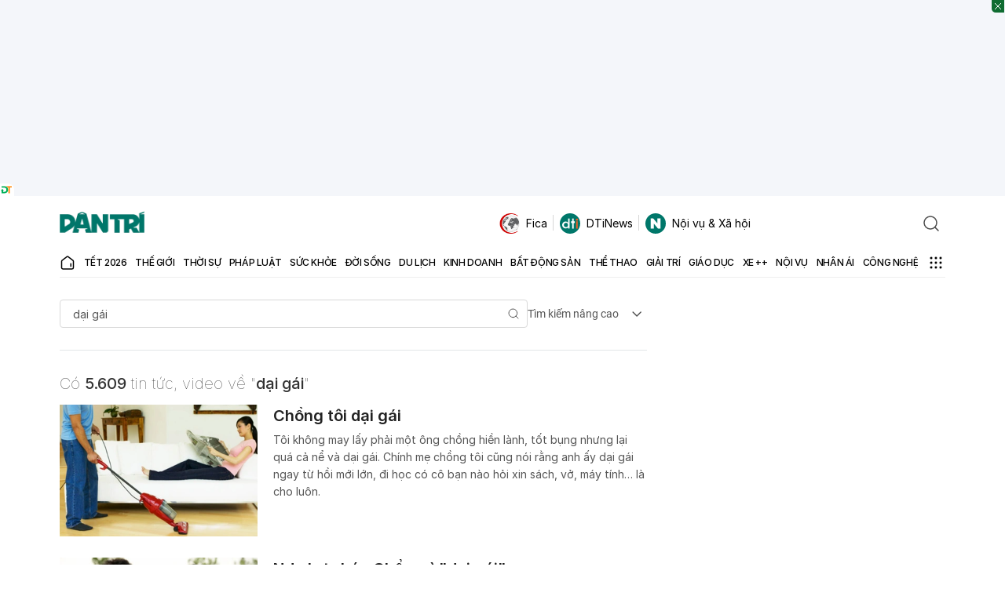

--- FILE ---
content_type: text/html; charset=utf-8
request_url: https://dantri.com.vn/tim-kiem/d%E1%BA%A1i+g%C3%A1i.htm
body_size: 75491
content:
<!DOCTYPE html>
<html lang="vi" xmlns="http://www.w3.org/1999/xhtml">
<head><meta charset="UTF-8"><meta name="viewport" content="width=device-width, initial-scale=1"><meta name="format-detection" content="telephone=no"><meta name="robots" content="index,follow,all,max-image-preview:large"><title>Tổng hợp tin tức, video hình ảnh về dại gái | Báo Dân trí</title><meta name="description" content="dại gái - Tôi không may lấy phải một ông chồng hiền lành, tốt bụng nhưng lại quá cả nể và dại gái. Chính mẹ chồng tôi cũng nói rằng anh ấy dại gái ngay từ hồi mới lớn, đi học có cô bạn nào hỏi xin sách, vở, máy tính… là cho luôn."><meta name="keywords" content="dantri,tin tức,hình ảnh,video,đọc báo,tin mới,tin nhanh,cập nhật liên tục,tin tức 24 giờ,tin tức online"><meta name="title" content="Tổng hợp tin tức, video hình ảnh về dại gái"><meta name="apple-mobile-web-app-capable" content="yes"><meta name="apple-mobile-web-app-title" content="dantri.com.vn"><meta name="copyright" content="Dân Trí"><meta name="author" content="Dân Trí"><meta name="google-site-verification" content="W60o5FIiNTC4qM0e14lVCrmQOH7MDm2jy50E3fvvTHs"><meta itemprop="name" content="Tổng hợp tin tức, video hình ảnh về dại gái"><meta itemprop="image" content="https://cdnphoto.dantri.com.vn/ArrPlNUH2WCttU2loojieuMlpAc=/zoom/1200_630/CnWngohd7OmCXXrgAyMG/Image/2011/12/131211daigai_ebd2c.jpg"><meta name="twitter:card" content="article"><meta name="twitter:site" content="Báo điện tử Dân Trí"><meta name="twitter:title" content="Tổng hợp tin tức, video hình ảnh về dại gái"><meta name="twitter:description" content="dại gái - Tôi không may lấy phải một ông chồng hiền lành, tốt bụng nhưng lại quá cả nể và dại gái. Chính mẹ chồng tôi cũng nói rằng anh ấy dại gái ngay từ hồi mới lớn, đi học có cô bạn nào hỏi xin sách, vở, máy tính… là cho luôn."><meta name="twitter:creator" content="dantri.com.vn"><meta name="twitter:image" content="https://cdnphoto.dantri.com.vn/ArrPlNUH2WCttU2loojieuMlpAc=/zoom/1200_630/CnWngohd7OmCXXrgAyMG/Image/2011/12/131211daigai_ebd2c.jpg"><meta property="og:type" content="article"><meta property="og:site_name" content="Báo điện tử Dân Trí"><meta property="og:title" content="Tổng hợp tin tức, video hình ảnh về dại gái"><meta property="og:url" content="https://dantri.com.vn/tim-kiem/dại+gái.htm"><meta property="og:image" content="https://cdnphoto.dantri.com.vn/ArrPlNUH2WCttU2loojieuMlpAc=/zoom/1200_630/CnWngohd7OmCXXrgAyMG/Image/2011/12/131211daigai_ebd2c.jpg"><meta property="og:image:width" content="1200"><meta property="og:image:height" content="630"><meta property="og:description" content="dại gái - Tôi không may lấy phải một ông chồng hiền lành, tốt bụng nhưng lại quá cả nể và dại gái. Chính mẹ chồng tôi cũng nói rằng anh ấy dại gái ngay từ hồi mới lớn, đi học có cô bạn nào hỏi xin sách, vở, máy tính… là cho luôn."><meta property="og:locale" content="vi_VN"><meta name="format-detection" content="telephone=no"><meta property="fb:app_id" content="164035690775918"><meta name="resource-type" content="Document"><meta name="distribution" content="Global"><meta property="fb:pages" content="345033318906366"><meta property="article:author" content="https://www.facebook.com/baodantridientu"><meta property="article:publisher" content="https://www.facebook.com/baodantridientu"><link href="/favicon.ico" type="image/x-icon" rel="shortcut icon"><meta charset="UTF-8"><meta http-equiv="audience" content="General"><meta http-equiv="content-language" content="vi"><meta name="revisit-after" content="1 days"><link rel="alternate" href="https://dantri.com.vn/tim-kiem/dại+gái.htm" hreflang="vi-vn"><link rel="canonical" href="https://dantri.com.vn/tim-kiem/dại+gái.htm"><meta http-equiv="x-dns-prefetch-control" content="on"><link rel="dns-prefetch" href="//cdnweb.dantri.com.vn"><link rel="dns-prefetch" href="//vcdn.dantri.com.vn"><link rel="dns-prefetch" href="//icdn.dantri.com.vn"><link rel="dns-prefetch" href="//gadgets.dantri.com.vn"><link rel="dns-prefetch" href="//cdnasset.dantri.com.vn"><link rel="dns-prefetch" href="//logsbin.dantri.com.vn"><link rel="dns-prefetch" href="//static.dtadnetwork.com"><link rel="dns-prefetch" href="//cdn.dtadnetwork.com"><link rel="dns-prefetch" href="//tracking.dantri.com.vn"><link rel="dns-prefetch" href="//cdnphoto.dantri.com.vn"><link rel="dns-prefetch" href="//webapi.dantri.com.vn"><link rel="dns-prefetch" href="//tpc.googlesyndication.com"><link rel="dns-prefetch" href="//www.googletagmanager.com"><link rel="dns-prefetch" href="//s.eclick.vn"><link rel="preconnect" href="//cdnweb.dantri.com.vn"><link rel="preconnect" href="//vcdn.dantri.com.vn"><link rel="preconnect" href="//icdn.dantri.com.vn"><link rel="preconnect" href="//gadgets.dantri.com.vn"><link rel="preconnect" href="//cdnasset.dantri.com.vn"><link rel="preconnect" href="//logsbin.dantri.com.vn"><link rel="preconnect" href="//static.dtadnetwork.com"><link rel="preconnect" href="//cdn.dtadnetwork.com"><link rel="preconnect" href="//tracking.dantri.com.vn"><link rel="preconnect" href="//tpc.googlesyndication.com"><link rel="preconnect" href="//www.googletagmanager.com"><link rel="preconnect" href="//s.eclick.vn"><script>var isPr=0;var allowAds=1;(function(w,d,s,l,i){w[l]=w[l]||[];w[l].push({'gtm.start':new Date().getTime(),event:'gtm.js'});var f=d.getElementsByTagName(s)[0],j=d.createElement(s),dl=l!='dataLayer'?'&l='+l:'';j.async=true;j.src='https://www.googletagmanager.com/gtm.js?id='+i+dl;f.parentNode.insertBefore(j,f);})(window,document,'script','dataLayer','GTM-PM6G9ZN');</script><script>window.wDataLayer={"platform":"web","page_type":"cate","item_id":null,"cate_id":null,"parent_cate_id":null,"tags":[],"cate_name":"","cate_list":null,"sub_cates":null,"isBlockedAds":0,"label":"Web","author_id":null,"published_date":null,"all_cate_id":[],"all_cate_name":[]};</script><script>window.DONGLOGS_WAITDOCREADY=0,function(e,t){var o,n;"object"==typeof exports&&"undefined"!=typeof module?module.exports=t():"function"==typeof define&&define.amd?define(t):(e=e||self,o=e.Cookies,(n=e.Cookies=t()).noConflict=function(){return e.Cookies=o,n})}(this,function(){"use strict";function a(e){for(var t=1;t<arguments.length;t++){var o=arguments[t];for(var n in o)e[n]=o[n]}return e}var w={read:function(e){return e.replace(/%3B/g,";")},write:function(e){return e.replace(/;/g,"%3B")}};return function t(s,i){function o(e,t,o){if("undefined"!=typeof document){"number"==typeof(o=a({},i,o)).expires&&(o.expires=new Date(Date.now()+864e5*o.expires)),o.expires&&(o.expires=o.expires.toUTCString()),e=w.write(e).replace(/=/g,"%3D"),t=s.write(String(t),e);var n="";for(var r in o)o[r]&&(n+="; "+r,!0!==o[r]&&(n+="="+o[r].split(";")[0]));return document.cookie=e+"="+t+n}}return Object.create({set:o,get:function(e){if("undefined"!=typeof document&&(!arguments.length||e)){for(var t=document.cookie?document.cookie.split("; "):[],o={},n=0;n<t.length;n++){var r=t[n].split("="),i=r.slice(1).join("="),a=w.read(r[0]).replace(/%3D/g,"=");if(o[a]=s.read(i,a),e===a)break}return e?o[e]:o}},remove:function(e,t){o(e,"",a({},t,{expires:-1}))},withAttributes:function(e){return t(this.converter,a({},this.attributes,e))},withConverter:function(e){return t(a({},this.converter,e),this.attributes)}},{attributes:{value:Object.freeze(i)},converter:{value:Object.freeze(s)}})}(w,{path:"/"})}),window.webLog=window.webLog||{},function(r){var i=r.aff=r.aff||{};i._params="_waff_params",i._items="_waff_items",i.init=function(){try{var e=document.location.search;if(!e||-1===e.indexOf("aff_id"))return;for(var t={},o=new URLSearchParams(document.location.search).entries(),n={done:!1};!n.done;)(n=o.next()).value&&(t[n.value[0]]=n.value[1]);i._affParams=t,r.store.setItem(i._params,t)}catch(e){}},i.convert=function(){var e=i._affParams||r.store.getItem(i._params);if(!e)return"affParams not found";var t=i._affParams||JSON.parse(e);if(!t.aff_id)return"aff_id not found";var o=i._cartItems||r.store.getItem(i._items);return o?(t.cart_items=i._cartItems||JSON.parse(o),t.cart_items.constructor!==Array?"cartItems is invalid []":(t.event="Conversion",t.moment=(new Date).toISOString(),t.host=document.location.host,t.uuid=localStorage.getItem('uuid')||r.services.default.getId(),t.session_id=r.services.default.getSessionId(),t.user_agent=r.client.userAgent,r.http.postJson(i.POSTBACK,t,function(){i._affParams=null,i._cartItems=null,r.store.setItem(i._params,""),r.store.setItem(i._items,""),console.log("Conversion posted.")}),console.log("Postback",t),!0)):"cartItems not found"}}(window.webLog),window.webLog=window.webLog||{},window.webLog.client={},function(e){e.userAgent=(navigator.userAgent||navigator.vendor||window.opera||"").substr(0,250),e.browser=function(){var e=!!window.chrome&&!!window.chrome.webstore;if(e)return"Chrome";if("undefined"!=typeof InstallTrigger)return"Firefox";if(/constructor/i.test(window.HTMLElement)||"[object SafariRemoteNotification]"===(!window.safari||void 0!==window.safari&&window.safari.pushNotification).toString())return"Safari";var t=!!document.documentMode;if(t)return"IE";var o=!!window.opr&&!!window.opr.addons||!!window.opera||0<=navigator.userAgent.indexOf(" OPR/");return o?"Opera":!t&&window.StyleMedia||!(!e&&!o||!window.CSS)}(),e.os=function(){var e=navigator.userAgent||navigator.vendor||window.opera;if(/windows phone/i.test(e))return"Windows Phone";if(/android/i.test(e))return"Android";return!/iPad|iPhone|iPod/.test(e)||window.MSStream?"unknown":"iOS"}(),e.newId=function(e){var t,o,n="";for(e=e||32,t=0;t<e;t++)o=16*Math.random()|0,8!==t&&12!==t&&16!==t&&20!==t||(n+="-"),n+=(12===t?4:16===t?3&o|8:o).toString(16);return n},e.validId=function(e){return e&&36===e.length&&e.match(/^[a-z0-9]{8}-[a-z0-9]{4}-[a-z0-9]{4}-[a-z0-9]{4}-[a-z0-9]{12}$/)}}(window.webLog.client),window.webLog=window.webLog||{},function(e){"use strict";e=e||window;var o=[],n=!1,r=!1;function i(){if(!n){n=!0;for(var e=0;e<o.length;e++)o[e].fn.call(window,o[e].ctx);o=[]}}function a(){"complete"===document.readyState&&i()}e.ondocReady=function(e,t){if("function"!=typeof e)throw new TypeError("callback for docReady(fn) must be a function");n?setTimeout(function(){e(t)},1):(o.push({fn:e,ctx:t}),"complete"===document.readyState||!document.attachEvent&&"interactive"===document.readyState?setTimeout(i,1):r||(document.addEventListener?(document.addEventListener("DOMContentLoaded",i,!1),window.addEventListener("load",i,!1)):(document.attachEvent("onreadystatechange",a),window.attachEvent("onload",i)),r=!0))}}(window.webLog),window.webLog=window.webLog||{},window.webLog.dom={},function(e){e.harvest=function(e,o,n){var t=document.querySelectorAll(e);if(!t.length)return null;var r={};return o.forEach(function(e){r[e]=[]}),t.forEach(function(t){o.forEach(function(e){t.hasAttribute(e)?r[e].push(t.getAttribute(e)):n&&r[e].push(null)})}),r},e.scrolledTo=function(e){var t=window.$;if(t){var o=t(window).scrollTop(),n=o+t(window).height();try{var r=t(e).offset().top,i=r+t(e).height()}catch(e){return}return i<=n&&o<=r&&r}}}(window.webLog.dom),window.webLog=window.webLog||{},window.webLog.http={},function(e){e.postJson=function(e,t,o){var n=new XMLHttpRequest;n.open("POST",e,!0),n.setRequestHeader("Content-Type","application/json; charset=utf-8"),n.timeout=3e3,n.onreadystatechange=function(){4===n.readyState&&"function"==typeof o&&o(n.status,n.responseText)},n.send(JSON.stringify(t))}}(window.webLog.http),window.webLog=window.webLog||{},function(r){r.inspectlet=function(o,e){var t=Math.round(e/30),n=r.store.getItem("__insp");(n||(n=Math.floor(Math.random()*t+1).toString(),r.store.setItem("__insp",n)))&&"456"===n&&(window.__insp=window.__insp||[],window.__insp.push(["wid",o]),window.__insp.push(["identify",localStorage.getItem('uuid')||r.services.default.getId()]),setTimeout(function(){var e,t;void 0===window.__inspld&&(window.__inspld=1,(e=document.createElement("script")).type="text/javascript",e.async=!0,e.id="inspsync",e.src=("https:"===document.location.protocol?"https":"http")+"://cdn.inspectlet.com/inspectlet.js?wid="+o+"&r="+Math.floor((new Date).getTime()/36e5),(t=document.getElementsByTagName("script")[0]).parentNode.insertBefore(e,t))},0))}}(window.webLog),window.webLog=window.webLog||{},window.webLog.store={},function(e){e.method="cookie",e.getItem=function(e){var t=window.Cookies,o="."+window.COOKIE_DOMAIN;try{var n=window.localStorage.getItem(e)||t.get(e)||void 0}catch(e){}return n&&t.set(e,n,{domain:o}),n},e.setItem=function(e,t){var o=window.Cookies,n="."+window.COOKIE_DOMAIN;try{return o.set(e,t,{domain:n})}catch(e){return}},e.session={getItem:function(e){try{return window.sessionStorage.getItem(e)}catch(e){return}},setItem:function(e,t){try{return window.sessionStorage.setItem(e,t),e}catch(e){return}}}}(window.webLog.store),window.webLog=window.webLog||{},function(i){var a="//rec.donglogs.com/heatmap",t=[];function o(e){var t,o,n;null==(e=e||window.event).pageX&&null!=e.clientX&&(o=(t=e.target&&e.target.ownerDocument||document).documentElement,n=t.body,e.pageX=e.clientX+(o&&o.scrollLeft||n&&n.scrollLeft||0)-(o&&o.clientLeft||n&&n.clientLeft||0),e.pageY=e.clientY+(o&&o.scrollTop||n&&n.scrollTop||0)-(o&&o.clientTop||n&&n.clientTop||0))}function n(e,t,o,n){var r={event:e,moment:(new Date).toISOString(),url:document.location.href,uuid:localStorage.getItem('uuid')||i.services.default.getId(),width:window.innerWidth,height:window.innerHeight,page_y:Math.floor(window.pageYOffset),click_x:t,click_y:o,move_coords:n,abtest:i._abtest||null};i.http.postJson(a,r)}window.TRACK_HEAT&&(document.onmousemove=function(e){o(e),t.push([e.pageX,e.pageY]),9<t.length&&(n("Move",null,null,JSON.stringify(t)),t=[])},document.onclick=function(e){o(e),n("Click",e.pageX,e.pageY,null)})}(window.webLog),window.webLog=window.webLog||{},window.webLog.services=window.webLog.services||{},function(e){var t,o,n="default",r="__wuid",i="__wssid",a=e.store,s=e.http,w=e.client;function c(e,t){var o,n=typeof e;if(null==e||"string"==n)o=e;else if("object"==n)o=t?e:e instanceof Array?JSON.stringify(e.map(function(e){return c(e,1)})):JSON.stringify(e);else try{o=e.toString()}catch(e){o=void 0}return o}function d(){return o||((o=a.session.getItem(i))||(o=w.newId(6),a.session.setItem(i,o)),o)}function u(e){if(!e)return{};var t=document.createElement("a");return t.href=e,t}function f(){return t||((t=a.getItem(r))||(e=(window.location.hash||"").toLowerCase(),(t=w.validId(e)?e:null)&&void 0!==a.method&&a.setItem(r,t),t&&void 0===a.method&&window.WEBLOG_ALLOW_URL_HASH_WUID),t||(t=w.newId(),void 0!==a.method?a.setItem(r,t):window.WEBLOG_ALLOW_URL_HASH_WUID,t));var e}e.services[n]={enabled:!0,loaded:function(){return"string"==typeof window.WEBLOG_API_DEFAULT&&"object"==typeof e.store&&window.WEBLOG_API_DEFAULT.length},getId:f,getSessionId:d,identify:function(e,t,o){return"to-do"},track:function(e,t,o,n){var r=function(e,t){var o={};o.event=e,o.moment=(new Date).toISOString(),o.platform=window.WEBLOG_PLATFORM,o.log_ver=window.WEBLOG_VERSION,o.uuid=localStorage.getItem('uuid')||f(),o.session_id=d(),o.user_agent=w.userAgent,o.browser=w.browser,o.storage=a.method,o.protocol=window.location.protocol,o.host=window.location.host,o.pathname=window.location.pathname,o.search=window.location.search,o.hash=window.location.hash,o.referrer=document.referrer.substr(0,250),o.ref_host=u(o.referrer).host,function(e){var t=a.session.getItem("_sessionRef"),o=a.session.getItem("_sessionRefHost");t||(t=document.referrer.substr(0,250),o=u(t).host,t||(o=t="Direct"),a.session.setItem("_sessionRef",t),a.session.setItem("_sessionRefHost",o));e.session_referrer=t,e.session_ref_host=o}(o);var n,r=a.getItem("fcm_token");r&&(o.fcm_token=r);if("object"==typeof window.wDataLayer)for(n in window.wDataLayer)o[n]=c(window.wDataLayer[n]);if(t&&"object"==typeof t)for(n in t)o[n]=c(t[n]);else o.label=c(t);return o}(e,t);return o="function"==typeof o?(n=o,window.WEBLOG_API_DEFAULT):o||window.WEBLOG_API_DEFAULT,s.postJson(o,r,n),r},trackJSErr:function(e,t,o,n,r){var i={event:"JSErr"};i.moment=(new Date).toISOString(),i.uuid=localStorage.getItem('uuid')||f(),i.session_id=d(),i.user_agent=w.userAgent,i.browser=w.browser,i.storage=a.method,i.protocol=window.location.protocol,i.host=window.location.host,i.pathname=window.location.pathname,i.search=window.location.search,i.hash=window.location.hash,i.referrer=document.referrer.substr(0,250),i.message=e||null,i.source=t||null,i.lineno=o||null,i.colno=n||null,i.error=(r||"").toString(),s.postJson("//logsbin.dantri.com.vn/rec/dantri_com_vn_error",i)}},e._track=e.services[n].track}(window.webLog),window.webLog=window.webLog||{},window.webLog.services=window.webLog.services||{},window.webLog,window.webLog=window.webLog||{},function(s){var o=[];s.track=function(t,r,i){var a="function"==typeof i;try{window.webLog.preTracking&&window.webLog.preTracking[window.WEBLOG_PLATFORM][t]()}catch(e){}(function(){if(o.length)return o;for(var e in s.services)o.push(e);return o})().forEach(function(o){var n,e=s.services[o];e&&e.enabled&&e.loaded()?n=e.track(t,r,function(e,t){a&&i(o,n,e,t)}):a&&i(o,null,null,null)})}}(window.webLog),window.WEBLOG_API_DEFAULT="//logsbin.dantri.com.vn/rec/dantri_com_vn",window.WEBLOG_ALLOW_URL_HASH_WUID=!1,window.WEBLOG_PLATFORM=window.WEBLOG_PLATFORM||"web",window.COOKIE_DOMAIN=window.COOKIE_DOMAIN||"dantri.com.vn",window.WEBLOG_VERSION="0.0.98",window.WEBLOG_TIMESTAMP=Date.now(),function(t){function e(){var e=(document.title||"").substr(0,250);t.track("Pageview",{title:e},t.tracked)}0===window.DONGLOGS_WAITDOCREADY?e():t.ondocReady(e)}(window.webLog);</script><script>var _paq=window._paq=window._paq||[];_paq.push(['trackPageView']);_paq.push(['trackVisibleContentImpressions',true,500]);(function(){var u='https://tracking.dantri.com.vn/';_paq.push(['setTrackerUrl',u+'matomo.php']);_paq.push(['setSiteId','6']);var d=document,g=d.createElement('script'),s=d.getElementsByTagName('script')[0];g.async=true;g.src=u+'matomo.js';s.parentNode.insertBefore(g,s);})();</script><style>@keyframes react-loading-skeleton{100%{transform:translateX(100%)}}.react-loading-skeleton{--base-color:#ebebeb;--highlight-color:#f5f5f5;--animation-duration:1.5s;--animation-direction:normal;--pseudo-element-display:block;background-color:var(--base-color);width:100%;border-radius:0.25rem;display:inline-flex;line-height:1;position:relative;-webkit-user-select:none;-moz-user-select:none;user-select:none;overflow:hidden;z-index:1}.react-loading-skeleton::after{content:' ';display:var(--pseudo-element-display);position:absolute;top:0;left:0;right:0;height:100%;background-repeat:no-repeat;background-image:linear-gradient( 90deg,var(--base-color),var(--highlight-color),var(--base-color) );transform:translateX(-100%);animation-name:react-loading-skeleton;animation-direction:var(--animation-direction);animation-duration:var(--animation-duration);animation-timing-function:ease-in-out;animation-iteration-count:infinite}@media (prefers-reduced-motion){.react-loading-skeleton{--pseudo-element-display:none}}button{cursor:pointer}button:disabled{opacity:.65;cursor:not-allowed}.m-20{margin:20px 0}.mt-20{margin-top:20px}.mt-30{margin-top:30px}.mb-20{margin-bottom:20px}.mb-5{margin-bottom:5px}.mt-2{margin-top:2px}.p-3{padding:3px}.text-center{text-align:center}.text-right{text-align:right}.text-uppercase{text-transform:uppercase}.text-danger{color:#dc3545}.w-full{width:100%}.loading-wrapper,.btn-loading{opacity:.65;pointer-events:none;display:flex;justify-content:center;align-items:center}.grecaptcha-badge{display:none}.col-6{width:50%}@font-face{font-family:"Inter";font-style:normal;font-weight:100;font-display:swap;src:url(https://cdnweb.dantri.com.vn/dist/330d40f9d3469c8e913e.woff2) format("woff2")}@font-face{font-family:"Inter";font-style:italic;font-weight:100;font-display:swap;src:url(https://cdnweb.dantri.com.vn/dist/7c76674c7eeffe6a82f3.woff2) format("woff2")}@font-face{font-family:"Inter";font-style:normal;font-weight:200;font-display:swap;src:url(https://cdnweb.dantri.com.vn/dist/f270980df31d894beaf0.woff2) format("woff2")}@font-face{font-family:"Inter";font-style:italic;font-weight:200;font-display:swap;src:url(https://cdnweb.dantri.com.vn/dist/e7ecb03b270636f4642a.woff2) format("woff2")}@font-face{font-family:"Inter";font-style:normal;font-weight:300;font-display:swap;src:url(https://cdnweb.dantri.com.vn/dist/8b60946b13251c212cac.woff2) format("woff2")}@font-face{font-family:"Inter";font-style:italic;font-weight:300;font-display:swap;src:url(https://cdnweb.dantri.com.vn/dist/5336b8e1c76e1ab00547.woff2) format("woff2")}@font-face{font-family:"Inter";font-style:normal;font-weight:400;font-display:swap;src:url(https://cdnweb.dantri.com.vn/dist/85c128721035823e5405.woff2) format("woff2")}@font-face{font-family:"Inter";font-style:italic;font-weight:400;font-display:swap;src:url(https://cdnweb.dantri.com.vn/dist/6d7a749f5b9f8ce1ae13.woff2) format("woff2")}@font-face{font-family:"Inter";font-style:normal;font-weight:500;font-display:swap;src:url(https://cdnweb.dantri.com.vn/dist/da6143a97b8ed2ae857b.woff2) format("woff2")}@font-face{font-family:"Inter";font-style:italic;font-weight:500;font-display:swap;src:url(https://cdnweb.dantri.com.vn/dist/8bf30aa670a798f1dc70.woff2) format("woff2")}@font-face{font-family:"Inter";font-style:normal;font-weight:600;font-display:swap;src:url(https://cdnweb.dantri.com.vn/dist/594041393209f0003754.woff2) format("woff2")}@font-face{font-family:"Inter";font-style:italic;font-weight:600;font-display:swap;src:url(https://cdnweb.dantri.com.vn/dist/688008097bc0cd638745.woff2) format("woff2")}@font-face{font-family:"Inter";font-style:normal;font-weight:700;font-display:swap;src:url(https://cdnweb.dantri.com.vn/dist/54851dc3f5ada849af04.woff2) format("woff2")}@font-face{font-family:"Inter";font-style:italic;font-weight:700;font-display:swap;src:url(https://cdnweb.dantri.com.vn/dist/2cf00dc06f67faff98c2.woff2) format("woff2")}@font-face{font-family:"Inter";font-style:normal;font-weight:800;font-display:swap;src:url(https://cdnweb.dantri.com.vn/dist/4378ab437cddfc2bbb71.woff2) format("woff2")}@font-face{font-family:"Inter";font-style:italic;font-weight:800;font-display:swap;src:url(https://cdnweb.dantri.com.vn/dist/484f10179d33fa2992d9.woff2) format("woff2")}@font-face{font-family:"Inter";font-style:normal;font-weight:900;font-display:swap;src:url(https://cdnweb.dantri.com.vn/dist/037d78a2cd9135e7d2c1.woff2) format("woff2")}@font-face{font-family:"Inter";font-style:italic;font-weight:900;font-display:swap;src:url(https://cdnweb.dantri.com.vn/dist/bb94c5836b3fd7d86c46.woff2) format("woff2")}@font-face{font-family:"Roboto";src:url(https://cdnweb.dantri.com.vn/dist/67168c66abc3f57c79f4.eot);src:url(https://cdnweb.dantri.com.vn/dist/67168c66abc3f57c79f4.eot?#iefix) format("embedded-opentype"),url(https://cdnweb.dantri.com.vn/dist/9d43b86421e004e704b9.woff2) format("woff2"),url(https://cdnweb.dantri.com.vn/dist/0944be1093c62cedb919.woff) format("woff");font-weight:400;font-style:normal;font-display:swap}@font-face{font-family:"Roboto";src:url(https://cdnweb.dantri.com.vn/dist/99206ca9cabf117494bc.eot);src:url(https://cdnweb.dantri.com.vn/dist/99206ca9cabf117494bc.eot?#iefix) format("embedded-opentype"),url(https://cdnweb.dantri.com.vn/dist/89909ce653d7b6c0f12b.woff2) format("woff2"),url(https://cdnweb.dantri.com.vn/dist/59bbaf592c62cb87ecc6.woff) format("woff");font-weight:400;font-style:italic;font-display:swap}@font-face{font-family:"Roboto";src:url(https://cdnweb.dantri.com.vn/dist/b1f960b6f93ad75f4922.eot);src:url(https://cdnweb.dantri.com.vn/dist/b1f960b6f93ad75f4922.eot?#iefix) format("embedded-opentype"),url(https://cdnweb.dantri.com.vn/dist/57b8a81c7519e4d6b555.woff2) format("woff2"),url(https://cdnweb.dantri.com.vn/dist/e624b10d53c919bd7496.woff) format("woff");font-weight:500;font-style:normal;font-display:swap}@font-face{font-family:"Roboto";src:url(https://cdnweb.dantri.com.vn/dist/12a35ac54df8796134ae.eot);src:url(https://cdnweb.dantri.com.vn/dist/12a35ac54df8796134ae.eot?#iefix) format("embedded-opentype"),url(https://cdnweb.dantri.com.vn/dist/86d943cd3dc2a1ab6de7.woff2) format("woff2"),url(https://cdnweb.dantri.com.vn/dist/28e505168e7ed04c6bae.woff) format("woff");font-weight:500;font-style:italic;font-display:swap}@font-face{font-family:"Roboto";src:url(https://cdnweb.dantri.com.vn/dist/8d9d887fa93be6c4eda9.eot);src:url(https://cdnweb.dantri.com.vn/dist/8d9d887fa93be6c4eda9.eot?#iefix) format("embedded-opentype"),url(https://cdnweb.dantri.com.vn/dist/b21da07c934a28b2fef3.woff2) format("woff2"),url(https://cdnweb.dantri.com.vn/dist/9fa4a8113c081e9b3138.woff) format("woff");font-weight:700;font-style:normal;font-display:swap}@font-face{font-family:"Roboto";src:url(https://cdnweb.dantri.com.vn/dist/ba53f6d66c92387cba15.eot);src:url(https://cdnweb.dantri.com.vn/dist/ba53f6d66c92387cba15.eot?#iefix) format("embedded-opentype"),url(https://cdnweb.dantri.com.vn/dist/0a203fd6e3bba185629d.woff2) format("woff2"),url(https://cdnweb.dantri.com.vn/dist/24d270c04a21572bbba5.woff) format("woff");font-weight:700;font-style:italic;font-display:swap}*,::before,::after{box-sizing:border-box;border-width:0;border-style:solid;border-color:currentColor}::before,::after{--tw-content:''}html,:host{line-height:1.5;-webkit-text-size-adjust:100%;-moz-tab-size:4;-o-tab-size:4;tab-size:4;font-family:ui-sans-serif,system-ui,sans-serif,"Apple Color Emoji","Segoe UI Emoji","Segoe UI Symbol","Noto Color Emoji";font-feature-settings:normal;font-variation-settings:normal;-webkit-tap-highlight-color:transparent}body{margin:0;line-height:inherit}hr{height:0;color:inherit;border-top-width:1px}abbr:where([title]){-webkit-text-decoration:underline dotted;text-decoration:underline dotted}h1,h2,h3,h4,h5,h6{font-size:inherit;font-weight:inherit}a{color:inherit;text-decoration:inherit}b,strong{font-weight:bolder}code,kbd,samp,pre{font-family:ui-monospace,SFMono-Regular,Menlo,Monaco,Consolas,"Liberation Mono","Courier New",monospace;font-feature-settings:normal;font-variation-settings:normal;font-size:1em}small{font-size:80%}sub,sup{font-size:75%;line-height:0;position:relative;vertical-align:baseline}sub{bottom:-0.25em}sup{top:-0.5em}table{text-indent:0;border-color:inherit;border-collapse:collapse}button,input,optgroup,select,textarea{font-family:inherit;font-feature-settings:inherit;font-variation-settings:inherit;font-size:100%;font-weight:inherit;line-height:inherit;color:inherit;margin:0;padding:0}button,select{text-transform:none}button,[type='button'],[type='reset'],[type='submit']{-webkit-appearance:button;background-color:transparent;background-image:none}:-moz-focusring{outline:auto}:-moz-ui-invalid{box-shadow:none}progress{vertical-align:baseline}::-webkit-inner-spin-button,::-webkit-outer-spin-button{height:auto}[type='search']{-webkit-appearance:textfield;outline-offset:-2px}::-webkit-search-decoration{-webkit-appearance:none}::-webkit-file-upload-button{-webkit-appearance:button;font:inherit}summary{display:list-item}blockquote,dl,dd,h1,h2,h3,h4,h5,h6,hr,figure,p,pre{margin:0}fieldset{margin:0;padding:0}legend{padding:0}ol,ul,menu{list-style:none;margin:0;padding:0}dialog{padding:0}textarea{resize:vertical}input::-moz-placeholder,textarea::-moz-placeholder{opacity:1;color:#9ca3af}input::placeholder,textarea::placeholder{opacity:1;color:#9ca3af}button,[role="button"]{cursor:pointer}:disabled{cursor:default}img,svg,video,canvas,audio,iframe,embed,object{display:block;vertical-align:middle}img,video{max-width:100%;height:auto}[hidden]{display:none}.\!dt-font-inter{letter-spacing:-0.4px !important}.dt-font-inter,.dt-font-Inter{letter-spacing:-0.4px}.\!dt-font-Inter{letter-spacing:-0.4px !important}*,::before,::after{--tw-border-spacing-x:0;--tw-border-spacing-y:0;--tw-translate-x:0;--tw-translate-y:0;--tw-rotate:0;--tw-skew-x:0;--tw-skew-y:0;--tw-scale-x:1;--tw-scale-y:1;--tw-pan-x:;--tw-pan-y:;--tw-pinch-zoom:;--tw-scroll-snap-strictness:proximity;--tw-gradient-from-position:;--tw-gradient-via-position:;--tw-gradient-to-position:;--tw-ordinal:;--tw-slashed-zero:;--tw-numeric-figure:;--tw-numeric-spacing:;--tw-numeric-fraction:;--tw-ring-inset:;--tw-ring-offset-width:0;--tw-ring-offset-color:#fff;--tw-ring-color:rgb(59 130 246 / 0.5);--tw-ring-offset-shadow:0 0 #0000;--tw-ring-shadow:0 0 #0000;--tw-shadow:0 0 #0000;--tw-shadow-colored:0 0 #0000;--tw-blur:;--tw-brightness:;--tw-contrast:;--tw-grayscale:;--tw-hue-rotate:;--tw-invert:;--tw-saturate:;--tw-sepia:;--tw-drop-shadow:;--tw-backdrop-blur:;--tw-backdrop-brightness:;--tw-backdrop-contrast:;--tw-backdrop-grayscale:;--tw-backdrop-hue-rotate:;--tw-backdrop-invert:;--tw-backdrop-opacity:;--tw-backdrop-saturate:;--tw-backdrop-sepia:}::backdrop{--tw-border-spacing-x:0;--tw-border-spacing-y:0;--tw-translate-x:0;--tw-translate-y:0;--tw-rotate:0;--tw-skew-x:0;--tw-skew-y:0;--tw-scale-x:1;--tw-scale-y:1;--tw-pan-x:;--tw-pan-y:;--tw-pinch-zoom:;--tw-scroll-snap-strictness:proximity;--tw-gradient-from-position:;--tw-gradient-via-position:;--tw-gradient-to-position:;--tw-ordinal:;--tw-slashed-zero:;--tw-numeric-figure:;--tw-numeric-spacing:;--tw-numeric-fraction:;--tw-ring-inset:;--tw-ring-offset-width:0;--tw-ring-offset-color:#fff;--tw-ring-color:rgb(59 130 246 / 0.5);--tw-ring-offset-shadow:0 0 #0000;--tw-ring-shadow:0 0 #0000;--tw-shadow:0 0 #0000;--tw-shadow-colored:0 0 #0000;--tw-blur:;--tw-brightness:;--tw-contrast:;--tw-grayscale:;--tw-hue-rotate:;--tw-invert:;--tw-saturate:;--tw-sepia:;--tw-drop-shadow:;--tw-backdrop-blur:;--tw-backdrop-brightness:;--tw-backdrop-contrast:;--tw-backdrop-grayscale:;--tw-backdrop-hue-rotate:;--tw-backdrop-invert:;--tw-backdrop-opacity:;--tw-backdrop-saturate:;--tw-backdrop-sepia:}.dt-container{width:100%;margin-right:auto;margin-left:auto;padding-right:1rem;padding-left:1rem}@media (min-width:100%){.dt-container{max-width:100%}}.dt-pointer-events-none{pointer-events:none}.dt-visible{visibility:visible}.dt-invisible{visibility:hidden}.dt-fixed{position:fixed}.\!dt-absolute{position:absolute !important}.dt-absolute{position:absolute}.dt-relative{position:relative}.\!dt-sticky{position:sticky !important}.dt-sticky{position:sticky}.dt-inset-0{inset:0}.dt-inset-x-2{left:0.5rem;right:0.5rem}.dt-inset-y-0{top:0;bottom:0}.-dt-bottom-0{bottom:-0px}.-dt-bottom-1{bottom:-0.25rem}.-dt-bottom-10{bottom:-2.5rem}.-dt-bottom-12{bottom:-3rem}.-dt-bottom-14{bottom:-3.5rem}.-dt-bottom-16{bottom:-4rem}.-dt-bottom-2{bottom:-0.5rem}.-dt-bottom-2\.5{bottom:-0.625rem}.-dt-bottom-20{bottom:-5rem}.-dt-bottom-24{bottom:-6rem}.-dt-bottom-3{bottom:-0.75rem}.-dt-bottom-4{bottom:-1rem}.-dt-bottom-5{bottom:-1.25rem}.-dt-bottom-6{bottom:-1.5rem}.-dt-bottom-7{bottom:-1.75rem}.-dt-bottom-8{bottom:-2rem}.-dt-bottom-\[111px\]{bottom:-111px}.-dt-bottom-\[60px\]{bottom:-60px}.-dt-bottom-\[63px\]{bottom:-63px}.-dt-bottom-\[72px\]{bottom:-72px}.-dt-left-0{left:-0px}.-dt-left-0\.5{left:-0.125rem}.-dt-left-1\/2{left:-50%}.-dt-left-10{left:-2.5rem}.-dt-left-2{left:-0.5rem}.-dt-left-24{left:-6rem}.-dt-left-3{left:-0.75rem}.-dt-left-4{left:-1rem}.-dt-left-40{left:-10rem}.-dt-left-5{left:-1.25rem}.-dt-left-6{left:-1.5rem}.-dt-left-7{left:-1.75rem}.-dt-left-8{left:-2rem}.-dt-left-\[12px\]{left:-12px}.-dt-left-\[16px\]{left:-16px}.-dt-left-\[22px\]{left:-22px}.-dt-left-\[30px\]{left:-30px}.-dt-left-\[5\.5px\]{left:-5.5px}.-dt-left-\[50px\]{left:-50px}.-dt-left-\[5px\]{left:-5px}.-dt-left-\[69px\]{left:-69px}.-dt-left-px{left:-1px}.-dt-right-0{right:-0px}.-dt-right-0\.5{right:-0.125rem}.-dt-right-1{right:-0.25rem}.-dt-right-10{right:-2.5rem}.-dt-right-12{right:-3rem}.-dt-right-14{right:-3.5rem}.-dt-right-16{right:-4rem}.-dt-right-20{right:-5rem}.-dt-right-3{right:-0.75rem}.-dt-right-3\.5{right:-0.875rem}.-dt-right-4{right:-1rem}.-dt-right-8{right:-2rem}.-dt-right-9{right:-2.25rem}.-dt-right-\[12px\]{right:-12px}.-dt-right-\[13\.5px\]{right:-13.5px}.-dt-right-\[16px\]{right:-16px}.-dt-right-\[18px\]{right:-18px}.-dt-right-\[1px\]{right:-1px}.-dt-right-\[20px\]{right:-20px}.-dt-right-\[21px\]{right:-21px}.-dt-right-\[27px\]{right:-27px}.-dt-right-\[30px\]{right:-30px}.-dt-right-\[37px\]{right:-37px}.-dt-right-\[50px\]{right:-50px}.-dt-right-\[69px\]{right:-69px}.-dt-right-\[88px\]{right:-88px}.-dt-right-\[calc\(50\%-8px\)\]{right:calc(calc(50% - 8px) * -1)}.-dt-right-full{right:-100%}.-dt-top-0{top:-0px}.-dt-top-0\.5{top:-0.125rem}.-dt-top-1{top:-0.25rem}.-dt-top-1\.5{top:-0.375rem}.-dt-top-10{top:-2.5rem}.-dt-top-12{top:-3rem}.-dt-top-14{top:-3.5rem}.-dt-top-16{top:-4rem}.-dt-top-2{top:-0.5rem}.-dt-top-4{top:-1rem}.-dt-top-5{top:-1.25rem}.-dt-top-6{top:-1.5rem}.-dt-top-7{top:-1.75rem}.-dt-top-8{top:-2rem}.-dt-top-\[22px\]{top:-22px}.-dt-top-\[30px\]{top:-30px}.-dt-top-\[33px\]{top:-33px}.-dt-top-\[44px\]{top:-44px}.-dt-top-\[58px\]{top:-58px}.-dt-top-\[72px\]{top:-72px}.-dt-top-px{top:-1px}.dt-bottom-0{bottom:0}.dt-bottom-0\.5{bottom:0.125rem}.dt-bottom-1{bottom:0.25rem}.dt-bottom-1\/2{bottom:50%}.dt-bottom-10{bottom:2.5rem}.dt-bottom-11{bottom:2.75rem}.dt-bottom-14{bottom:3.5rem}.dt-bottom-2{bottom:0.5rem}.dt-bottom-2\.5{bottom:0.625rem}.dt-bottom-20{bottom:5rem}.dt-bottom-3{bottom:0.75rem}.dt-bottom-4{bottom:1rem}.dt-bottom-5{bottom:1.25rem}.dt-bottom-6{bottom:1.5rem}.dt-bottom-7{bottom:1.75rem}.dt-bottom-8{bottom:2rem}.dt-bottom-\[-3px\]{bottom:-3px}.dt-bottom-\[100px\]{bottom:100px}.dt-bottom-\[10px\]{bottom:10px}.dt-bottom-\[120px\]{bottom:120px}.dt-bottom-\[22px\]{bottom:22px}.dt-bottom-\[35px\]{bottom:35px}.dt-bottom-\[40px\]{bottom:40px}.dt-bottom-\[53px\]{bottom:53px}.dt-bottom-\[72px\]{bottom:72px}.dt-bottom-\[88px\]{bottom:88px}.dt-bottom-\[unset\]{bottom:unset}.dt-bottom-full{bottom:100%}.dt-left-0{left:0}.dt-left-0\.5{left:0.125rem}.dt-left-1{left:0.25rem}.dt-left-1\.5{left:0.375rem}.dt-left-1\/2{left:50%}.dt-left-10{left:2.5rem}.dt-left-12{left:3rem}.dt-left-16{left:4rem}.dt-left-2{left:0.5rem}.dt-left-2\.5{left:0.625rem}.dt-left-2\/4{left:50%}.dt-left-24{left:6rem}.dt-left-3{left:0.75rem}.dt-left-3\/4{left:75%}.dt-left-4{left:1rem}.dt-left-5{left:1.25rem}.dt-left-5\.5{left:1.375rem}.dt-left-6{left:1.5rem}.dt-left-7{left:1.75rem}.dt-left-8{left:2rem}.dt-left-9{left:2.25rem}.dt-left-\[-15px\]{left:-15px}.dt-left-\[-22px\]{left:-22px}.dt-left-\[-31px\]{left:-31px}.dt-left-\[100\%_-_424px\]{left:100% - 424px}.dt-left-\[162px\]{left:162px}.dt-left-\[38\%\]{left:38%}.dt-left-\[488px\]{left:488px}.dt-left-\[70px\]{left:70px}.dt-left-\[865px\]{left:865px}.dt-left-\[calc\(50\%\+80px\)\]{left:calc(50% + 80px)}.dt-left-\[calc\(50\%\+96px\)\]{left:calc(50% + 96px)}.dt-left-\[calc\(50\%_-_3px\)\]{left:calc(50% - 3px)}.dt-left-\[calc\(50\%_-_4px\)\]{left:calc(50% - 4px)}.dt-left-auto{left:auto}.dt-left-px{left:1px}.dt-right-0{right:0}.dt-right-0\.5{right:0.125rem}.dt-right-1{right:0.25rem}.dt-right-1\.5{right:0.375rem}.dt-right-12{right:3rem}.dt-right-14{right:3.5rem}.dt-right-16{right:4rem}.dt-right-2{right:0.5rem}.dt-right-2\.5{right:0.625rem}.dt-right-24{right:6rem}.dt-right-3{right:0.75rem}.dt-right-4{right:1rem}.dt-right-5{right:1.25rem}.dt-right-6{right:1.5rem}.dt-right-7{right:1.75rem}.dt-right-8{right:2rem}.dt-right-\[-15px\]{right:-15px}.dt-right-\[-22px\]{right:-22px}.dt-right-\[-31px\]{right:-31px}.dt-right-\[-80px\]{right:-80px}.dt-right-\[135px\]{right:135px}.dt-right-\[158px\]{right:158px}.dt-right-\[21px\]{right:21px}.dt-right-\[32px\]{right:32px}.dt-right-\[60px\]{right:60px}.dt-right-\[calc\(\(100vw-1056px\)\/2-72px\)\]{right:calc((100vw - 1056px) / 2 - 72px)}.dt-right-\[calc\(50\%\+80px\)\]{right:calc(50% + 80px)}.dt-right-auto{right:auto}.dt-top-0{top:0}.dt-top-0\.5{top:0.125rem}.dt-top-1{top:0.25rem}.dt-top-1\.5{top:0.375rem}.dt-top-1\/2{top:50%}.dt-top-1\/4{top:25%}.dt-top-10{top:2.5rem}.dt-top-11{top:2.75rem}.dt-top-12{top:3rem}.dt-top-14{top:3.5rem}.dt-top-16{top:4rem}.dt-top-2{top:0.5rem}.dt-top-2\/4{top:50%}.dt-top-20{top:5rem}.dt-top-24{top:6rem}.dt-top-28{top:7rem}.dt-top-3{top:0.75rem}.dt-top-3\.5{top:0.875rem}.dt-top-32{top:8rem}.dt-top-4{top:1rem}.dt-top-5{top:1.25rem}.dt-top-6{top:1.5rem}.dt-top-7{top:1.75rem}.dt-top-8{top:2rem}.dt-top-9{top:2.25rem}.dt-top-\[-10px\]{top:-10px}.dt-top-\[-120px\]{top:-120px}.dt-top-\[-30px\]{top:-30px}.dt-top-\[-44px\]{top:-44px}.dt-top-\[-4px\]{top:-4px}.dt-top-\[-60px\]{top:-60px}.dt-top-\[-65px\]{top:-65px}.dt-top-\[0px\]{top:0}.dt-top-\[100px\]{top:100px}.dt-top-\[100vh\]{top:100vh}.dt-top-\[10px\]{top:10px}.dt-top-\[110px\]{top:110px}.dt-top-\[15\%\]{top:15%}.dt-top-\[172px\]{top:172px}.dt-top-\[217px\]{top:217px}.dt-top-\[22px\]{top:22px}.dt-top-\[230px\]{top:230px}.dt-top-\[240px\]{top:240px}.dt-top-\[242px\]{top:242px}.dt-top-\[25px\]{top:25px}.dt-top-\[30px\]{top:30px}.dt-top-\[320px\]{top:320px}.dt-top-\[35\%\]{top:35%}.dt-top-\[390px\]{top:390px}.dt-top-\[39px\]{top:39px}.dt-top-\[3px\]{top:3px}.dt-top-\[40\%\]{top:40%}.dt-top-\[43px\]{top:43px}.dt-top-\[45px\]{top:45px}.dt-top-\[46px\]{top:46px}.dt-top-\[48px\]{top:48px}.dt-top-\[49px\]{top:49px}.dt-top-\[50\%\]{top:50%}.dt-top-\[50px\]{top:50px}.dt-top-\[53px\]{top:53px}.dt-top-\[55px\]{top:55px}.dt-top-\[61px\]{top:61px}.dt-top-\[65px\]{top:65px}.dt-top-\[70px\]{top:70px}.dt-top-\[72px\]{top:72px}.dt-top-\[80px\]{top:80px}.dt-top-\[82px\]{top:82px}.dt-top-\[83px\]{top:83px}.dt-top-\[85px\]{top:85px}.dt-top-\[88px\]{top:88px}.dt-top-\[93px\]{top:93px}.dt-top-\[96px\]{top:96px}.dt-top-full{top:100%}.dt-top-px{top:1px}.\!dt-z-0{z-index:0 !important}.\!dt-z-10{z-index:10 !important}.-dt-z-10{z-index:-10}.-dt-z-50{z-index:-50}.-dt-z-\[1\]{z-index:-1}.-dt-z-\[50\]{z-index:-50}.dt-z-0{z-index:0}.dt-z-10{z-index:10}.dt-z-20{z-index:20}.dt-z-30{z-index:30}.dt-z-50{z-index:50}.dt-z-\[-1\]{z-index:-1}.dt-z-\[-9\]{z-index:-9}.dt-z-\[0\]{z-index:0}.dt-z-\[1000\]{z-index:1000}.dt-z-\[1001\]{z-index:1001}.dt-z-\[1002\]{z-index:1002}.dt-z-\[1003\]{z-index:1003}.dt-z-\[1005\]{z-index:1005}.dt-z-\[100\]{z-index:100}.dt-z-\[101\]{z-index:101}.dt-z-\[10\]{z-index:10}.dt-z-\[1\]{z-index:1}.dt-z-\[2\]{z-index:2}.dt-z-\[3\]{z-index:3}.dt-z-\[402\]{z-index:402}.dt-z-\[51\]{z-index:51}.dt-z-\[5\]{z-index:5}.dt-z-\[6\]{z-index:6}.dt-z-\[7\]{z-index:7}.dt-z-\[80\]{z-index:80}.dt-z-\[8\]{z-index:8}.dt-z-\[90\]{z-index:90}.dt-z-\[999\]{z-index:999}.dt-z-\[99\]{z-index:99}.dt-z-\[9\]{z-index:9}.dt-order-1{order:1}.dt-order-2{order:2}.dt-order-3{order:3}.dt-order-\[0\]{order:0}.dt-order-first{order:-9999}.dt-col-\[17_\/_span_15\]{grid-column:17 / span 15}.dt-col-\[1_\/_span_5\]{grid-column:1 / span 5}.dt-col-span-1{grid-column:span 1 / span 1}.dt-col-span-10{grid-column:span 10 / span 10}.dt-col-span-17{grid-column:span 17 / span 17}.dt-col-span-2{grid-column:span 2 / span 2}.dt-col-span-3{grid-column:span 3 / span 3}.dt-col-span-4{grid-column:span 4 / span 4}.dt-col-span-5{grid-column:span 5 / span 5}.dt-col-span-6{grid-column:span 6 / span 6}.dt-col-span-7{grid-column:span 7 / span 7}.dt-col-span-8{grid-column:span 8 / span 8}.dt-col-span-full{grid-column:1 / -1}.dt-col-start-1{grid-column-start:1}.dt-col-start-2{grid-column-start:2}.dt-col-start-3{grid-column-start:3}.dt-col-start-4{grid-column-start:4}.dt-col-start-5{grid-column-start:5}.dt-col-start-6{grid-column-start:6}.dt-col-start-7{grid-column-start:7}.dt-col-end-3{grid-column-end:3}.dt-row-span-1{grid-row:span 1 / span 1}.dt-row-span-2{grid-row:span 2 / span 2}.dt-row-span-3{grid-row:span 3 / span 3}.dt-row-start-1{grid-row-start:1}.dt-row-start-2{grid-row-start:2}.dt-row-start-3{grid-row-start:3}.dt-row-end-3{grid-row-end:3}.dt-row-end-4{grid-row-end:4}.dt-float-right{float:right}.dt-float-left{float:left}.dt-clear-both{clear:both}.\!dt-m-0{margin:0 !important}.-dt-m-\[15px\]{margin:-15px}.dt-m-0{margin:0}.dt-m-6{margin:1.5rem}.dt-m-\[0_0_12px\]{margin:0 0 12px}.dt-m-auto{margin:auto}.\!dt-my-0{margin-top:0 !important;margin-bottom:0 !important}.-dt-mx-10{margin-left:-2.5rem;margin-right:-2.5rem}.-dt-mx-4{margin-left:-1rem;margin-right:-1rem}.-dt-mx-5{margin-left:-1.25rem;margin-right:-1.25rem}.-dt-mx-6{margin-left:-1.5rem;margin-right:-1.5rem}.-dt-mx-\[15px\]{margin-left:-15px;margin-right:-15px}.dt--mx-4{margin-left:-1rem;margin-right:-1rem}.dt-mx-0{margin-left:0;margin-right:0}.dt-mx-1{margin-left:0.25rem;margin-right:0.25rem}.dt-mx-1\.5{margin-left:0.375rem;margin-right:0.375rem}.dt-mx-10{margin-left:2.5rem;margin-right:2.5rem}.dt-mx-12{margin-left:3rem;margin-right:3rem}.dt-mx-2{margin-left:0.5rem;margin-right:0.5rem}.dt-mx-3{margin-left:0.75rem;margin-right:0.75rem}.dt-mx-4{margin-left:1rem;margin-right:1rem}.dt-mx-5{margin-left:1.25rem;margin-right:1.25rem}.dt-mx-6{margin-left:1.5rem;margin-right:1.5rem}.dt-mx-8{margin-left:2rem;margin-right:2rem}.dt-mx-\[-15px\]{margin-left:-15px;margin-right:-15px}.dt-mx-auto{margin-left:auto;margin-right:auto}.dt-my-0{margin-top:0;margin-bottom:0}.dt-my-1{margin-top:0.25rem;margin-bottom:0.25rem}.dt-my-10{margin-top:2.5rem;margin-bottom:2.5rem}.dt-my-11{margin-top:44px;margin-bottom:44px}.dt-my-2{margin-top:0.5rem;margin-bottom:0.5rem}.dt-my-3{margin-top:0.75rem;margin-bottom:0.75rem}.dt-my-4{margin-top:1rem;margin-bottom:1rem}.dt-my-5{margin-top:1.25rem;margin-bottom:1.25rem}.dt-my-6{margin-top:1.5rem;margin-bottom:1.5rem}.dt-my-7{margin-top:1.75rem;margin-bottom:1.75rem}.dt-my-8{margin-top:2rem;margin-bottom:2rem}.dt-my-\[13px\]{margin-top:13px;margin-bottom:13px}.dt-my-\[5\%\]{margin-top:5%;margin-bottom:5%}.dt-my-auto{margin-top:auto;margin-bottom:auto}.\!-dt-mb-4{margin-bottom:-1rem !important}.\!-dt-mt-10{margin-top:-2.5rem !important}.\!-dt-mt-14{margin-top:-3.5rem !important}.\!-dt-mt-5{margin-top:-1.25rem !important}.\!-dt-mt-6{margin-top:-1.5rem !important}.\!-dt-mt-\[55px\]{margin-top:-55px !important}.\!dt-mb-8{margin-bottom:2rem !important}.\!dt-mb-\[-16px\]{margin-bottom:-16px !important}.\!dt-ml-0{margin-left:0 !important}.\!dt-ml-1{margin-left:0.25rem !important}.\!dt-mt-3{margin-top:0.75rem !important}.\!dt-mt-6{margin-top:1.5rem !important}.\!dt-mt-\[-24px\]{margin-top:-24px !important}.-dt-mb-2{margin-bottom:-0.5rem}.-dt-mb-5{margin-bottom:-1.25rem}.-dt-ml-1{margin-left:-0.25rem}.-dt-ml-2{margin-left:-0.5rem}.-dt-ml-2\.5{margin-left:-0.625rem}.-dt-ml-3{margin-left:-0.75rem}.-dt-ml-4{margin-left:-1rem}.-dt-ml-8{margin-left:-2rem}.-dt-mr-1{margin-right:-0.25rem}.-dt-mr-4{margin-right:-1rem}.-dt-mt-0{margin-top:-0px}.-dt-mt-0\.5{margin-top:-0.125rem}.-dt-mt-1{margin-top:-0.25rem}.-dt-mt-1\.5{margin-top:-0.375rem}.-dt-mt-10{margin-top:-2.5rem}.-dt-mt-12{margin-top:-3rem}.-dt-mt-14{margin-top:-3.5rem}.-dt-mt-16{margin-top:-4rem}.-dt-mt-2{margin-top:-0.5rem}.-dt-mt-2\.5{margin-top:-0.625rem}.-dt-mt-24{margin-top:-6rem}.-dt-mt-3{margin-top:-0.75rem}.-dt-mt-32{margin-top:-8rem}.-dt-mt-36{margin-top:-9rem}.-dt-mt-4{margin-top:-1rem}.-dt-mt-5{margin-top:-1.25rem}.-dt-mt-6{margin-top:-1.5rem}.-dt-mt-8{margin-top:-2rem}.-dt-mt-px{margin-top:-1px}.dt--ml-3{margin-left:-0.75rem}.dt-mb-0{margin-bottom:0}.dt-mb-0\.5{margin-bottom:0.125rem}.dt-mb-1{margin-bottom:0.25rem}.dt-mb-1\.5{margin-bottom:0.375rem}.dt-mb-10{margin-bottom:2.5rem}.dt-mb-11{margin-bottom:44px}.dt-mb-12{margin-bottom:3rem}.dt-mb-2{margin-bottom:0.5rem}.dt-mb-2\.5{margin-bottom:0.625rem}.dt-mb-20{margin-bottom:5rem}.dt-mb-3{margin-bottom:0.75rem}.dt-mb-3\.5{margin-bottom:0.875rem}.dt-mb-32{margin-bottom:8rem}.dt-mb-4{margin-bottom:1rem}.dt-mb-5{margin-bottom:1.25rem}.dt-mb-5\.5{margin-bottom:22px}.dt-mb-6{margin-bottom:1.5rem}.dt-mb-7{margin-bottom:1.75rem}.dt-mb-8{margin-bottom:2rem}.dt-mb-\[-6px\]{margin-bottom:-6px}.dt-mb-\[-8px\]{margin-bottom:-8px}.dt-mb-\[2px\]{margin-bottom:2px}.dt-mb-\[30px\]{margin-bottom:30px}.dt-mb-\[46px\]{margin-bottom:46px}.dt-mb-\[5\%\]{margin-bottom:5%}.dt-mb-auto{margin-bottom:auto}.dt-ml-0{margin-left:0}.dt-ml-1{margin-left:0.25rem}.dt-ml-1\.5{margin-left:0.375rem}.dt-ml-10{margin-left:2.5rem}.dt-ml-12{margin-left:3rem}.dt-ml-14{margin-left:3.5rem}.dt-ml-2{margin-left:0.5rem}.dt-ml-2\.5{margin-left:0.625rem}.dt-ml-3{margin-left:0.75rem}.dt-ml-4{margin-left:1rem}.dt-ml-5{margin-left:1.25rem}.dt-ml-6{margin-left:1.5rem}.dt-ml-7{margin-left:1.75rem}.dt-ml-8{margin-left:2rem}.dt-ml-\[-2px\]{margin-left:-2px}.dt-ml-\[102px\]{margin-left:102px}.dt-ml-\[150px\]{margin-left:150px}.dt-ml-\[26px\]{margin-left:26px}.dt-ml-\[29px\]{margin-left:29px}.dt-ml-\[34px\]{margin-left:34px}.dt-ml-\[52px\]{margin-left:52px}.dt-ml-\[60px\]{margin-left:60px}.dt-ml-\[88px\]{margin-left:88px}.dt-ml-\[91px\]{margin-left:91px}.dt-ml-\[99px\]{margin-left:99px}.dt-ml-auto{margin-left:auto}.dt-ml-px{margin-left:1px}.dt-mr-1{margin-right:0.25rem}.dt-mr-10{margin-right:2.5rem}.dt-mr-12{margin-right:3rem}.dt-mr-2{margin-right:0.5rem}.dt-mr-2\.5{margin-right:0.625rem}.dt-mr-3{margin-right:0.75rem}.dt-mr-4{margin-right:1rem}.dt-mr-5{margin-right:1.25rem}.dt-mr-6{margin-right:1.5rem}.dt-mr-7{margin-right:1.75rem}.dt-mr-8{margin-right:2rem}.dt-mr-9{margin-right:2.25rem}.dt-mr-\[29px\]{margin-right:29px}.dt-mr-\[34px\]{margin-right:34px}.dt-mr-\[38px\]{margin-right:38px}.dt-mr-\[39px\]{margin-right:39px}.dt-mr-\[52px\]{margin-right:52px}.dt-mr-\[99px\]{margin-right:99px}.dt-mr-auto{margin-right:auto}.dt-mr-px{margin-right:1px}.dt-mt-0{margin-top:0}.dt-mt-0\.5{margin-top:0.125rem}.dt-mt-1{margin-top:0.25rem}.dt-mt-1\.5{margin-top:0.375rem}.dt-mt-10{margin-top:2.5rem}.dt-mt-11{margin-top:44px}.dt-mt-12{margin-top:3rem}.dt-mt-14{margin-top:3.5rem}.dt-mt-16{margin-top:4rem}.dt-mt-2{margin-top:0.5rem}.dt-mt-2\.5{margin-top:0.625rem}.dt-mt-20{margin-top:5rem}.dt-mt-24{margin-top:6rem}.dt-mt-28{margin-top:7rem}.dt-mt-3{margin-top:0.75rem}.dt-mt-3\.5{margin-top:0.875rem}.dt-mt-36{margin-top:9rem}.dt-mt-4{margin-top:1rem}.dt-mt-40{margin-top:10rem}.dt-mt-5{margin-top:1.25rem}.dt-mt-5\.5{margin-top:22px}.dt-mt-6{margin-top:1.5rem}.dt-mt-7{margin-top:1.75rem}.dt-mt-8{margin-top:2rem}.dt-mt-9{margin-top:2.25rem}.dt-mt-\[-100px\]{margin-top:-100px}.dt-mt-\[-14px\]{margin-top:-14px}.dt-mt-\[-23px\]{margin-top:-23px}.dt-mt-\[-4px\]{margin-top:-4px}.dt-mt-\[-8px\]{margin-top:-8px}.dt-mt-\[10px\]{margin-top:10px}.dt-mt-\[13px\]{margin-top:13px}.dt-mt-\[15px\]{margin-top:15px}.dt-mt-\[16px\]{margin-top:16px}.dt-mt-\[17px\]{margin-top:17px}.dt-mt-\[18px\]{margin-top:18px}.dt-mt-\[20px\]{margin-top:20px}.dt-mt-\[22px\]{margin-top:22px}.dt-mt-\[25px\]{margin-top:25px}.dt-mt-\[26px\]{margin-top:26px}.dt-mt-\[27px\]{margin-top:27px}.dt-mt-\[29px\]{margin-top:29px}.dt-mt-\[30px\]{margin-top:30px}.dt-mt-\[34px\]{margin-top:34px}.dt-mt-\[38px\]{margin-top:38px}.dt-mt-\[39px\]{margin-top:39px}.dt-mt-\[40\%\]{margin-top:40%}.dt-mt-\[40px\]{margin-top:40px}.dt-mt-\[42px\]{margin-top:42px}.dt-mt-\[44px\]{margin-top:44px}.dt-mt-\[5\%\]{margin-top:5%}.dt-mt-\[50px\]{margin-top:50px}.dt-mt-\[52px\]{margin-top:52px}.dt-mt-\[60px\]{margin-top:60px}.dt-mt-\[67px\]{margin-top:67px}.dt-mt-\[6px\]{margin-top:6px}.dt-mt-\[72px\]{margin-top:72px}.dt-mt-\[74px\]{margin-top:74px}.dt-mt-\[76px\]{margin-top:76px}.dt-mt-\[80px\]{margin-top:80px}.dt-mt-auto{margin-top:auto}.dt-line-clamp-1{overflow:hidden;display:-webkit-box;-webkit-box-orient:vertical;-webkit-line-clamp:1}.dt-line-clamp-2{overflow:hidden;display:-webkit-box;-webkit-box-orient:vertical;-webkit-line-clamp:2}.dt-line-clamp-3{overflow:hidden;display:-webkit-box;-webkit-box-orient:vertical;-webkit-line-clamp:3}.dt-line-clamp-4{overflow:hidden;display:-webkit-box;-webkit-box-orient:vertical;-webkit-line-clamp:4}.dt-block{display:block}.dt-inline-block{display:inline-block}.dt-inline{display:inline}.\!dt-flex{display:flex !important}.dt-flex{display:flex}.dt-inline-flex{display:inline-flex}.dt-table{display:table}.dt-table-cell{display:table-cell}.dt-grid{display:grid}.\!dt-hidden{display:none !important}.dt-hidden{display:none}.dt-aspect-2\/3{aspect-ratio:2 / 3}.dt-aspect-3\/2{aspect-ratio:3 / 2}.dt-aspect-\[3\/2\]{aspect-ratio:3/2}.dt-aspect-\[4\/5\]{aspect-ratio:4/5}.dt-aspect-square{aspect-ratio:1 / 1}.dt-aspect-video{aspect-ratio:16 / 9}.\!dt-size-full{width:100% !important;height:100% !important}.dt-size-1{width:0.25rem;height:0.25rem}.dt-size-1\.5{width:0.375rem;height:0.375rem}.dt-size-10{width:2.5rem;height:2.5rem}.dt-size-11{width:2.75rem;height:2.75rem}.dt-size-12{width:3rem;height:3rem}.dt-size-2{width:0.5rem;height:0.5rem}.dt-size-2\.5{width:0.625rem;height:0.625rem}.dt-size-20{width:5rem;height:5rem}.dt-size-3{width:0.75rem;height:0.75rem}.dt-size-4{width:1rem;height:1rem}.dt-size-5{width:1.25rem;height:1.25rem}.dt-size-6{width:1.5rem;height:1.5rem}.dt-size-7{width:1.75rem;height:1.75rem}.dt-size-8{width:2rem;height:2rem}.dt-size-9{width:2.25rem;height:2.25rem}.dt-size-\[106px\]{width:106px;height:106px}.dt-size-\[108px\]{width:108px;height:108px}.dt-size-\[23px\]{width:23px;height:23px}.dt-size-\[54px\]{width:54px;height:54px}.dt-size-\[56px\]{width:56px;height:56px}.dt-size-\[60px\]{width:60px;height:60px}.dt-size-\[64px\]{width:64px;height:64px}.dt-size-\[6px\]{width:6px;height:6px}.dt-size-\[80px\]{width:80px;height:80px}.dt-size-\[84px\]{width:84px;height:84px}.dt-size-full{width:100%;height:100%}.\!dt-h-10{height:2.5rem !important}.\!dt-h-14{height:3.5rem !important}.\!dt-h-20{height:5rem !important}.\!dt-h-\[61px\]{height:61px !important}.\!dt-h-auto{height:auto !important}.dt-h-0{height:0}.dt-h-0\.5{height:0.125rem}.dt-h-1{height:0.25rem}.dt-h-1\.5{height:0.375rem}.dt-h-10{height:2.5rem}.dt-h-11{height:2.75rem}.dt-h-11\.5{height:46px}.dt-h-110{height:440px}.dt-h-12{height:3rem}.dt-h-14{height:3.5rem}.dt-h-16{height:4rem}.dt-h-2{height:0.5rem}.dt-h-2\.5{height:0.625rem}.dt-h-20{height:5rem}.dt-h-24{height:6rem}.dt-h-28{height:7rem}.dt-h-3{height:0.75rem}.dt-h-3\.5{height:14px}.dt-h-32{height:8rem}.dt-h-4{height:1rem}.dt-h-40{height:10rem}.dt-h-47\.5{height:190px}.dt-h-48{height:12rem}.dt-h-5{height:1.25rem}.dt-h-5\/6{height:83.333333%}.dt-h-50{height:200px}.dt-h-6{height:1.5rem}.dt-h-64{height:16rem}.dt-h-7{height:1.75rem}.dt-h-72{height:18rem}.dt-h-8{height:2rem}.dt-h-80{height:20rem}.dt-h-9{height:2.25rem}.dt-h-\[100\%_-_52px\]{height:100% - 52px}.dt-h-\[100px\]{height:100px}.dt-h-\[100vh\]{height:100vh}.dt-h-\[103px\]{height:103px}.dt-h-\[109px\]{height:109px}.dt-h-\[10px\]{height:10px}.dt-h-\[132px\]{height:132px}.dt-h-\[134px\]{height:134px}.dt-h-\[136px\]{height:136px}.dt-h-\[138px\]{height:138px}.dt-h-\[13px\]{height:13px}.dt-h-\[150px\]{height:150px}.dt-h-\[152px\]{height:152px}.dt-h-\[15px\]{height:15px}.dt-h-\[160px\]{height:160px}.dt-h-\[167px\]{height:167px}.dt-h-\[16px\]{height:16px}.dt-h-\[170px\]{height:170px}.dt-h-\[177px\]{height:177px}.dt-h-\[17px\]{height:17px}.dt-h-\[180px\]{height:180px}.dt-h-\[184px\]{height:184px}.dt-h-\[18px\]{height:18px}.dt-h-\[198px\]{height:198px}.dt-h-\[1px\]{height:1px}.dt-h-\[200px\]{height:200px}.dt-h-\[200vh\]{height:200vh}.dt-h-\[20px\]{height:20px}.dt-h-\[220px\]{height:220px}.dt-h-\[225px\]{height:225px}.dt-h-\[235px\]{height:235px}.dt-h-\[238px\]{height:238px}.dt-h-\[23px\]{height:23px}.dt-h-\[240px\]{height:240px}.dt-h-\[244px\]{height:244px}.dt-h-\[245px\]{height:245px}.dt-h-\[250px\]{height:250px}.dt-h-\[25px\]{height:25px}.dt-h-\[26px\]{height:26px}.dt-h-\[273px\]{height:273px}.dt-h-\[280px\]{height:280px}.dt-h-\[28px\]{height:28px}.dt-h-\[291px\]{height:291px}.dt-h-\[299px\]{height:299px}.dt-h-\[300px\]{height:300px}.dt-h-\[303px\]{height:303px}.dt-h-\[30px\]{height:30px}.dt-h-\[31px\]{height:31px}.dt-h-\[321px\]{height:321px}.dt-h-\[322px\]{height:322px}.dt-h-\[32px\]{height:32px}.dt-h-\[335px\]{height:335px}.dt-h-\[33px\]{height:33px}.dt-h-\[340px\]{height:340px}.dt-h-\[344px\]{height:344px}.dt-h-\[34px\]{height:34px}.dt-h-\[350px\]{height:350px}.dt-h-\[362px\]{height:362px}.dt-h-\[364px\]{height:364px}.dt-h-\[37px\]{height:37px}.dt-h-\[389px\]{height:389px}.dt-h-\[38px\]{height:38px}.dt-h-\[395px\]{height:395px}.dt-h-\[39px\]{height:39px}.dt-h-\[400px\]{height:400px}.dt-h-\[404px\]{height:404px}.dt-h-\[40px\]{height:40px}.dt-h-\[422px\]{height:422px}.dt-h-\[42px\]{height:42px}.dt-h-\[438px\]{height:438px}.dt-h-\[43px\]{height:43px}.dt-h-\[440px\]{height:440px}.dt-h-\[44px\]{height:44px}.dt-h-\[45px\]{height:45px}.dt-h-\[46px\]{height:46px}.dt-h-\[47px\]{height:47px}.dt-h-\[480px\]{height:480px}.dt-h-\[489px\]{height:489px}.dt-h-\[48px\]{height:48px}.dt-h-\[49px\]{height:49px}.dt-h-\[500px\]{height:500px}.dt-h-\[50px\]{height:50px}.dt-h-\[51px\]{height:51px}.dt-h-\[520px\]{height:520px}.dt-h-\[52px\]{height:52px}.dt-h-\[53px\]{height:53px}.dt-h-\[548px\]{height:548px}.dt-h-\[54px\]{height:54px}.dt-h-\[559px\]{height:559px}.dt-h-\[55px\]{height:55px}.dt-h-\[56px\]{height:56px}.dt-h-\[57px\]{height:57px}.dt-h-\[58px\]{height:58px}.dt-h-\[59px\]{height:59px}.dt-h-\[5px\]{height:5px}.dt-h-\[600px\]{height:600px}.dt-h-\[60px\]{height:60px}.dt-h-\[62px\]{height:62px}.dt-h-\[635px\]{height:635px}.dt-h-\[63px\]{height:63px}.dt-h-\[640px\]{height:640px}.dt-h-\[64px\]{height:64px}.dt-h-\[65px\]{height:65px}.dt-h-\[66px\]{height:66px}.dt-h-\[68px\]{height:68px}.dt-h-\[70px\]{height:70px}.dt-h-\[70vh\]{height:70vh}.dt-h-\[71px\]{height:71px}.dt-h-\[72px\]{height:72px}.dt-h-\[74px\]{height:74px}.dt-h-\[7px\]{height:7px}.dt-h-\[80px\]{height:80px}.dt-h-\[80vh\]{height:80vh}.dt-h-\[820px\]{height:820px}.dt-h-\[82px\]{height:82px}.dt-h-\[85px\]{height:85px}.dt-h-\[866px\]{height:866px}.dt-h-\[88px\]{height:88px}.dt-h-\[89px\]{height:89px}.dt-h-\[90px\]{height:90px}.dt-h-\[94px\]{height:94px}.dt-h-\[95\%\]{height:95%}.dt-h-\[95vh\]{height:95vh}.dt-h-\[98px\]{height:98px}.dt-h-\[9px\]{height:9px}.dt-h-\[calc\(100\%\+72px\)\]{height:calc(100% + 72px)}.dt-h-\[calc\(100\%\+96px\)\]{height:calc(100% + 96px)}.dt-h-\[calc\(100\%-114px\)\]{height:calc(100% - 114px)}.dt-h-\[calc\(100\%-144px\)\]{height:calc(100% - 144px)}.dt-h-\[calc\(100\%-180px\)\]{height:calc(100% - 180px)}.dt-h-\[calc\(100\%-216px\)\]{height:calc(100% - 216px)}.dt-h-\[calc\(100\%-280px\)\]{height:calc(100% - 280px)}.dt-h-\[calc\(100\%-44px\)\]{height:calc(100% - 44px)}.dt-h-\[calc\(100\%-45px\)\]{height:calc(100% - 45px)}.dt-h-\[calc\(100\%-50px\)\]{height:calc(100% - 50px)}.dt-h-\[calc\(100\%-56px\)\]{height:calc(100% - 56px)}.dt-h-\[calc\(100\%-60px\)\]{height:calc(100% - 60px)}.dt-h-\[calc\(100\%_-_253px\)\]{height:calc(100% - 253px)}.dt-h-\[calc\(100vh-102px\)\]{height:calc(100vh - 102px)}.dt-h-\[calc\(100vh-56px\)\]{height:calc(100vh - 56px)}.dt-h-\[calc\(50\%\+58px\)\]{height:calc(50% + 58px)}.dt-h-\[calc\(50\%-112px\)\]{height:calc(50% - 112px)}.dt-h-auto{height:auto}.dt-h-fit{height:-moz-fit-content;height:fit-content}.dt-h-full{height:100%}.dt-h-px{height:1px}.dt-h-screen{height:100vh}.dt-max-h-0{max-height:0}.dt-max-h-52{max-height:13rem}.dt-max-h-6{max-height:1.5rem}.dt-max-h-64{max-height:16rem}.dt-max-h-9{max-height:2.25rem}.dt-max-h-\[1000px\]{max-height:1000px}.dt-max-h-\[100vh-46px\]{max-height:100vh-46px}.dt-max-h-\[180px\]{max-height:180px}.dt-max-h-\[18px\]{max-height:18px}.dt-max-h-\[294px\]{max-height:294px}.dt-max-h-\[30px\]{max-height:30px}.dt-max-h-\[360px\]{max-height:360px}.dt-max-h-\[368px\]{max-height:368px}.dt-max-h-\[386px\]{max-height:386px}.dt-max-h-\[38px\]{max-height:38px}.dt-max-h-\[46px\]{max-height:46px}.dt-max-h-\[495px\]{max-height:495px}.dt-max-h-\[525px\]{max-height:525px}.dt-max-h-\[600px\]{max-height:600px}.dt-max-h-\[61px\]{max-height:61px}.dt-max-h-\[620px\]{max-height:620px}.dt-max-h-\[635px\]{max-height:635px}.dt-max-h-\[66px\]{max-height:66px}.dt-max-h-\[680px\]{max-height:680px}.dt-max-h-\[70vh\]{max-height:70vh}.dt-max-h-\[80vh\]{max-height:80vh}.dt-max-h-\[85vh\]{max-height:85vh}.dt-max-h-\[89px\]{max-height:89px}.dt-max-h-\[90\%\]{max-height:90%}.dt-max-h-\[90vh\]{max-height:90vh}.dt-max-h-\[92px\]{max-height:92px}.dt-max-h-\[935px\]{max-height:935px}.dt-max-h-\[990px\]{max-height:990px}.dt-max-h-\[calc\(100\%-24px\)\]{max-height:calc(100% - 24px)}.dt-max-h-\[calc\(100\%-48px\)\]{max-height:calc(100% - 48px)}.dt-max-h-\[calc\(100\%-56px\)\]{max-height:calc(100% - 56px)}.dt-max-h-\[calc\(100\%-80px\)\]{max-height:calc(100% - 80px)}.dt-max-h-\[calc\(100vh-32px\)\]{max-height:calc(100vh - 32px)}.dt-max-h-\[calc\(100vh-50px\)\]{max-height:calc(100vh - 50px)}.dt-max-h-\[calc\(100vh-8rem\)\]{max-height:calc(100vh - 8rem)}.dt-max-h-\[calc\(100vh_-_24px\)\]{max-height:calc(100vh - 24px)}.dt-max-h-\[calc\(100vh_-_80px\)\]{max-height:calc(100vh - 80px)}.dt-max-h-fit{max-height:-moz-fit-content;max-height:fit-content}.dt-max-h-full{max-height:100%}.dt-max-h-screen{max-height:100vh}.\!dt-min-h-\[160px\]{min-height:160px !important}.dt-min-h-1{min-height:0.25rem}.dt-min-h-10{min-height:2.5rem}.dt-min-h-12{min-height:3rem}.dt-min-h-14{min-height:3.5rem}.dt-min-h-16{min-height:4rem}.dt-min-h-20{min-height:5rem}.dt-min-h-44{min-height:11rem}.dt-min-h-6{min-height:1.5rem}.dt-min-h-60{min-height:15rem}.dt-min-h-8{min-height:2rem}.dt-min-h-96{min-height:24rem}.dt-min-h-\[100\%\]{min-height:100%}.dt-min-h-\[1000px\]{min-height:1000px}.dt-min-h-\[100vw\]{min-height:100vw}.dt-min-h-\[1200px\]{min-height:1200px}.dt-min-h-\[128px\]{min-height:128px}.dt-min-h-\[131px\]{min-height:131px}.dt-min-h-\[150px\]{min-height:150px}.dt-min-h-\[164px\]{min-height:164px}.dt-min-h-\[180px\]{min-height:180px}.dt-min-h-\[184px\]{min-height:184px}.dt-min-h-\[192px\]{min-height:192px}.dt-min-h-\[200px\]{min-height:200px}.dt-min-h-\[224px\]{min-height:224px}.dt-min-h-\[226px\]{min-height:226px}.dt-min-h-\[22px\]{min-height:22px}.dt-min-h-\[239px\]{min-height:239px}.dt-min-h-\[24px\]{min-height:24px}.dt-min-h-\[250px\]{min-height:250px}.dt-min-h-\[260px\]{min-height:260px}.dt-min-h-\[262px\]{min-height:262px}.dt-min-h-\[282px\]{min-height:282px}.dt-min-h-\[28px\]{min-height:28px}.dt-min-h-\[290px\]{min-height:290px}.dt-min-h-\[300px\]{min-height:300px}.dt-min-h-\[306px\]{min-height:306px}.dt-min-h-\[30px\]{min-height:30px}.dt-min-h-\[330px\]{min-height:330px}.dt-min-h-\[348px\]{min-height:348px}.dt-min-h-\[368px\]{min-height:368px}.dt-min-h-\[370px\]{min-height:370px}.dt-min-h-\[398px\]{min-height:398px}.dt-min-h-\[414px\]{min-height:414px}.dt-min-h-\[44px\]{min-height:44px}.dt-min-h-\[450px\]{min-height:450px}.dt-min-h-\[45px\]{min-height:45px}.dt-min-h-\[484px\]{min-height:484px}.dt-min-h-\[48px\]{min-height:48px}.dt-min-h-\[500px\]{min-height:500px}.dt-min-h-\[533px\]{min-height:533px}.dt-min-h-\[54px\]{min-height:54px}.dt-min-h-\[550px\]{min-height:550px}.dt-min-h-\[56px\]{min-height:56px}.dt-min-h-\[600px\]{min-height:600px}.dt-min-h-\[60px\]{min-height:60px}.dt-min-h-\[634px\]{min-height:634px}.dt-min-h-\[635px\]{min-height:635px}.dt-min-h-\[64px\]{min-height:64px}.dt-min-h-\[680px\]{min-height:680px}.dt-min-h-\[683px\]{min-height:683px}.dt-min-h-\[684px\]{min-height:684px}.dt-min-h-\[700px\]{min-height:700px}.dt-min-h-\[70px\]{min-height:70px}.dt-min-h-\[72px\]{min-height:72px}.dt-min-h-\[76px\]{min-height:76px}.dt-min-h-\[80px\]{min-height:80px}.dt-min-h-\[820px\]{min-height:820px}.dt-min-h-\[calc\(100vh_-_24px\)\]{min-height:calc(100vh - 24px)}.dt-min-h-fit{min-height:-moz-fit-content;min-height:fit-content}.dt-min-h-full{min-height:100%}.dt-min-h-screen{min-height:100vh}.\!dt-w-8{width:2rem !important}.\!dt-w-\[250px\]{width:250px !important}.\!dt-w-\[280px\]{width:280px !important}.\!dt-w-\[300px\]{width:300px !important}.\!dt-w-\[460px\]{width:460px !important}.\!dt-w-\[643px\]{width:643px !important}.\!dt-w-auto{width:auto !important}.\!dt-w-fit{width:-moz-fit-content !important;width:fit-content !important}.dt-w-0{width:0}.dt-w-1{width:0.25rem}.dt-w-1\/2{width:50%}.dt-w-1\/3{width:33.333333%}.dt-w-1\/4{width:25%}.dt-w-10{width:2.5rem}.dt-w-11{width:2.75rem}.dt-w-11\/12{width:91.666667%}.dt-w-12{width:3rem}.dt-w-14{width:3.5rem}.dt-w-16{width:4rem}.dt-w-2{width:0.5rem}.dt-w-2\.5{width:0.625rem}.dt-w-2\/5{width:40%}.dt-w-20{width:5rem}.dt-w-24{width:6rem}.dt-w-255px{width:255px}.dt-w-28{width:7rem}.dt-w-29{width:116px}.dt-w-3{width:0.75rem}.dt-w-3\.5{width:0.875rem}.dt-w-3\/4{width:75%}.dt-w-300px{width:300px}.dt-w-32{width:8rem}.dt-w-36{width:9rem}.dt-w-39{width:156px}.dt-w-4{width:1rem}.dt-w-4\/5{width:80%}.dt-w-40{width:10rem}.dt-w-44{width:11rem}.dt-w-48{width:12rem}.dt-w-5{width:1.25rem}.dt-w-56{width:14rem}.dt-w-6{width:1.5rem}.dt-w-60{width:15rem}.dt-w-600px{width:600px}.dt-w-64{width:16rem}.dt-w-7{width:1.75rem}.dt-w-72{width:18rem}.dt-w-8{width:2rem}.dt-w-80{width:20rem}.dt-w-9{width:2.25rem}.dt-w-96{width:24rem}.dt-w-\[100px\]{width:100px}.dt-w-\[100vw\]{width:100vw}.dt-w-\[1011px\]{width:1011px}.dt-w-\[102px\]{width:102px}.dt-w-\[105px\]{width:105px}.dt-w-\[1080px\]{width:1080px}.dt-w-\[110px\]{width:110px}.dt-w-\[111px\]{width:111px}.dt-w-\[1128px\]{width:1128px}.dt-w-\[114px\]{width:114px}.dt-w-\[1158px\]{width:1158px}.dt-w-\[118px\]{width:118px}.dt-w-\[120px\]{width:120px}.dt-w-\[121px\]{width:121px}.dt-w-\[123px\]{width:123px}.dt-w-\[127px\]{width:127px}.dt-w-\[128px\]{width:128px}.dt-w-\[130px\]{width:130px}.dt-w-\[132px\]{width:132px}.dt-w-\[138px\]{width:138px}.dt-w-\[139px\]{width:139px}.dt-w-\[14\%\]{width:14%}.dt-w-\[140px\]{width:140px}.dt-w-\[141px\]{width:141px}.dt-w-\[143px\]{width:143px}.dt-w-\[144px\]{width:144px}.dt-w-\[145px\]{width:145px}.dt-w-\[149px\]{width:149px}.dt-w-\[150vw\]{width:150vw}.dt-w-\[151px\]{width:151px}.dt-w-\[152px\]{width:152px}.dt-w-\[157px\]{width:157px}.dt-w-\[160px\]{width:160px}.dt-w-\[161px\]{width:161px}.dt-w-\[165px\]{width:165px}.dt-w-\[170px\]{width:170px}.dt-w-\[171px\]{width:171px}.dt-w-\[173px\]{width:173px}.dt-w-\[174px\]{width:174px}.dt-w-\[176px\]{width:176px}.dt-w-\[178px\]{width:178px}.dt-w-\[18\%\]{width:18%}.dt-w-\[180px\]{width:180px}.dt-w-\[184px\]{width:184px}.dt-w-\[187px\]{width:187px}.dt-w-\[18px\]{width:18px}.dt-w-\[192px\]{width:192px}.dt-w-\[194px\]{width:194px}.dt-w-\[196px\]{width:196px}.dt-w-\[1px\]{width:1px}.dt-w-\[200px\]{width:200px}.dt-w-\[206px\]{width:206px}.dt-w-\[20px\]{width:20px}.dt-w-\[212px\]{width:212px}.dt-w-\[220px\]{width:220px}.dt-w-\[222px\]{width:222px}.dt-w-\[230px\]{width:230px}.dt-w-\[232px\]{width:232px}.dt-w-\[234px\]{width:234px}.dt-w-\[236px\]{width:236px}.dt-w-\[240px\]{width:240px}.dt-w-\[246px\]{width:246px}.dt-w-\[247px\]{width:247px}.dt-w-\[250px\]{width:250px}.dt-w-\[252px\]{width:252px}.dt-w-\[257px\]{width:257px}.dt-w-\[25px\]{width:25px}.dt-w-\[260px\]{width:260px}.dt-w-\[261px\]{width:261px}.dt-w-\[262px\]{width:262px}.dt-w-\[264px\]{width:264px}.dt-w-\[268px\]{width:268px}.dt-w-\[26px\]{width:26px}.dt-w-\[270px\]{width:270px}.dt-w-\[272px\]{width:272px}.dt-w-\[274px\]{width:274px}.dt-w-\[278px\]{width:278px}.dt-w-\[280px\]{width:280px}.dt-w-\[282px\]{width:282px}.dt-w-\[283px\]{width:283px}.dt-w-\[286px\]{width:286px}.dt-w-\[288px\]{width:288px}.dt-w-\[29px\]{width:29px}.dt-w-\[2px\]{width:2px}.dt-w-\[300px\]{width:300px}.dt-w-\[302px\]{width:302px}.dt-w-\[308px\]{width:308px}.dt-w-\[30px\]{width:30px}.dt-w-\[311px\]{width:311px}.dt-w-\[312px\]{width:312px}.dt-w-\[315px\]{width:315px}.dt-w-\[316px\]{width:316px}.dt-w-\[317px\]{width:317px}.dt-w-\[320px\]{width:320px}.dt-w-\[322px\]{width:322px}.dt-w-\[324px\]{width:324px}.dt-w-\[327px\]{width:327px}.dt-w-\[32px\]{width:32px}.dt-w-\[330px\]{width:330px}.dt-w-\[332px\]{width:332px}.dt-w-\[340px\]{width:340px}.dt-w-\[343px\]{width:343px}.dt-w-\[344px\]{width:344px}.dt-w-\[34px\]{width:34px}.dt-w-\[350px\]{width:350px}.dt-w-\[352px\]{width:352px}.dt-w-\[356px\]{width:356px}.dt-w-\[360px\]{width:360px}.dt-w-\[370px\]{width:370px}.dt-w-\[377px\]{width:377px}.dt-w-\[37px\]{width:37px}.dt-w-\[381px\]{width:381px}.dt-w-\[383px\]{width:383px}.dt-w-\[389px\]{width:389px}.dt-w-\[391px\]{width:391px}.dt-w-\[3px\]{width:3px}.dt-w-\[40\%\]{width:40%}.dt-w-\[400px\]{width:400px}.dt-w-\[40px\]{width:40px}.dt-w-\[41\.4\%\]{width:41.4%}.dt-w-\[410px\]{width:410px}.dt-w-\[417px\]{width:417px}.dt-w-\[42px\]{width:42px}.dt-w-\[435px\]{width:435px}.dt-w-\[438px\]{width:438px}.dt-w-\[441px\]{width:441px}.dt-w-\[44px\]{width:44px}.dt-w-\[450px\]{width:450px}.dt-w-\[455px\]{width:455px}.dt-w-\[456px\]{width:456px}.dt-w-\[475px\]{width:475px}.dt-w-\[482px\]{width:482px}.dt-w-\[488px\]{width:488px}.dt-w-\[48px\]{width:48px}.dt-w-\[500px\]{width:500px}.dt-w-\[501px\]{width:501px}.dt-w-\[504px\]{width:504px}.dt-w-\[505px\]{width:505px}.dt-w-\[510px\]{width:510px}.dt-w-\[520px\]{width:520px}.dt-w-\[528px\]{width:528px}.dt-w-\[537px\]{width:537px}.dt-w-\[540px\]{width:540px}.dt-w-\[543px\]{width:543px}.dt-w-\[54px\]{width:54px}.dt-w-\[552px\]{width:552px}.dt-w-\[556px\]{width:556px}.dt-w-\[55px\]{width:55px}.dt-w-\[560px\]{width:560px}.dt-w-\[580px\]{width:580px}.dt-w-\[58px\]{width:58px}.dt-w-\[592px\]{width:592px}.dt-w-\[593px\]{width:593px}.dt-w-\[594px\]{width:594px}.dt-w-\[599px\]{width:599px}.dt-w-\[600px\]{width:600px}.dt-w-\[601px\]{width:601px}.dt-w-\[606px\]{width:606px}.dt-w-\[60px\]{width:60px}.dt-w-\[610px\]{width:610px}.dt-w-\[61px\]{width:61px}.dt-w-\[62px\]{width:62px}.dt-w-\[64px\]{width:64px}.dt-w-\[66px\]{width:66px}.dt-w-\[680px\]{width:680px}.dt-w-\[68px\]{width:68px}.dt-w-\[700px\]{width:700px}.dt-w-\[702px\]{width:702px}.dt-w-\[70px\]{width:70px}.dt-w-\[710px\]{width:710px}.dt-w-\[71px\]{width:71px}.dt-w-\[720px\]{width:720px}.dt-w-\[739px\]{width:739px}.dt-w-\[74px\]{width:74px}.dt-w-\[750px\]{width:750px}.dt-w-\[760px\]{width:760px}.dt-w-\[768px\]{width:768px}.dt-w-\[76px\]{width:76px}.dt-w-\[770px\]{width:770px}.dt-w-\[780px\]{width:780px}.dt-w-\[787px\]{width:787px}.dt-w-\[80\%\]{width:80%}.dt-w-\[800px\]{width:800px}.dt-w-\[80px\]{width:80px}.dt-w-\[81px\]{width:81px}.dt-w-\[85px\]{width:85px}.dt-w-\[861px\]{width:861px}.dt-w-\[878px\]{width:878px}.dt-w-\[88px\]{width:88px}.dt-w-\[896px\]{width:896px}.dt-w-\[90\%\]{width:90%}.dt-w-\[900px\]{width:900px}.dt-w-\[90px\]{width:90px}.dt-w-\[937px\]{width:937px}.dt-w-\[93px\]{width:93px}.dt-w-\[948px\]{width:948px}.dt-w-\[95px\]{width:95px}.dt-w-\[96px\]{width:96px}.dt-w-\[980px\]{width:980px}.dt-w-\[990px\]{width:990px}.dt-w-\[99px\]{width:99px}.dt-w-\[calc\(100\%\+32px\)\]{width:calc(100% + 32px)}.dt-w-\[calc\(100\%-150px\)\]{width:calc(100% - 150px)}.dt-w-\[calc\(100\%-32px\)\]{width:calc(100% - 32px)}.dt-w-\[calc\(100\%-35\%\)\]{width:calc(100% - 35%)}.dt-w-\[calc\(100\%-64px\)\]{width:calc(100% - 64px)}.dt-w-\[calc\(100\%_-_108px\)\]{width:calc(100% - 108px)}.dt-w-\[calc\(100vw-32px\)\]{width:calc(100vw - 32px)}.dt-w-\[calc\(100vw_-_20px\)\]{width:calc(100vw - 20px)}.dt-w-\[calc\(27\.333333\%-8px\)\]{width:calc(27.333333% - 8px)}.dt-w-\[calc\(30\.333333\%-8px\)\]{width:calc(30.333333% - 8px)}.dt-w-\[calc\(33\.333333\%-8px\)\]{width:calc(33.333333% - 8px)}.dt-w-\[calc\(50\%\+17px\)\]{width:calc(50% + 17px)}.dt-w-\[calc\(50\%\+36px\)\]{width:calc(50% + 36px)}.dt-w-\[calc\(50\%\+48px\)\]{width:calc(50% + 48px)}.dt-w-\[calc\(50\%-16px\)\]{width:calc(50% - 16px)}.dt-w-\[calc\(50\%-56px\)\]{width:calc(50% - 56px)}.dt-w-\[calc\(50\%_\+_5px\)\]{width:calc(50% + 5px)}.dt-w-auto{width:auto}.dt-w-fit{width:-moz-fit-content;width:fit-content}.dt-w-full{width:100%}.dt-w-max{width:-moz-max-content;width:max-content}.dt-w-min{width:-moz-min-content;width:min-content}.dt-w-px{width:1px}.dt-w-screen{width:100vw}.dt-min-w-1{min-width:0.25rem}.dt-min-w-1\.5{min-width:0.375rem}.dt-min-w-12{min-width:3rem}.dt-min-w-14{min-width:3.5rem}.dt-min-w-16{min-width:4rem}.dt-min-w-2{min-width:0.5rem}.dt-min-w-28{min-width:7rem}.dt-min-w-32{min-width:8rem}.dt-min-w-40{min-width:10rem}.dt-min-w-6{min-width:1.5rem}.dt-min-w-60{min-width:15rem}.dt-min-w-7{min-width:1.75rem}.dt-min-w-8{min-width:2rem}.dt-min-w-9{min-width:2.25rem}.dt-min-w-\[102px\]{min-width:102px}.dt-min-w-\[1058px\]{min-width:1058px}.dt-min-w-\[1128px\]{min-width:1128px}.dt-min-w-\[1158px\]{min-width:1158px}.dt-min-w-\[1160px\]{min-width:1160px}.dt-min-w-\[120px\]{min-width:120px}.dt-min-w-\[1260px\]{min-width:1260px}.dt-min-w-\[128px\]{min-width:128px}.dt-min-w-\[129px\]{min-width:129px}.dt-min-w-\[138px\]{min-width:138px}.dt-min-w-\[140px\]{min-width:140px}.dt-min-w-\[150px\]{min-width:150px}.dt-min-w-\[160px\]{min-width:160px}.dt-min-w-\[178px\]{min-width:178px}.dt-min-w-\[190px\]{min-width:190px}.dt-min-w-\[200px\]{min-width:200px}.dt-min-w-\[202px\]{min-width:202px}.dt-min-w-\[208px\]{min-width:208px}.dt-min-w-\[226px\]{min-width:226px}.dt-min-w-\[228px\]{min-width:228px}.dt-min-w-\[24px\]{min-width:24px}.dt-min-w-\[250px\]{min-width:250px}.dt-min-w-\[276px\]{min-width:276px}.dt-min-w-\[300px\]{min-width:300px}.dt-min-w-\[344px\]{min-width:344px}.dt-min-w-\[382px\]{min-width:382px}.dt-min-w-\[46\%\]{min-width:46%}.dt-min-w-\[50\%\]{min-width:50%}.dt-min-w-\[592px\]{min-width:592px}.dt-min-w-\[64px\]{min-width:64px}.dt-min-w-\[73px\]{min-width:73px}.dt-min-w-\[75\%\]{min-width:75%}.dt-min-w-\[80px\]{min-width:80px}.dt-min-w-\[820px\]{min-width:820px}.dt-min-w-\[970px\]{min-width:970px}.dt-min-w-\[calc\(100\%_\+_32px\)\]{min-width:calc(100% + 32px)}.dt-min-w-fit{min-width:-moz-fit-content;min-width:fit-content}.dt-min-w-full{min-width:100%}.dt-min-w-max{min-width:-moz-max-content;min-width:max-content}.dt-max-w-16{max-width:4rem}.dt-max-w-2{max-width:0.5rem}.dt-max-w-2xl{max-width:42rem}.dt-max-w-3xl{max-width:48rem}.dt-max-w-4xl{max-width:56rem}.dt-max-w-5xl{max-width:64rem}.dt-max-w-6xl{max-width:72rem}.dt-max-w-72{max-width:18rem}.dt-max-w-8{max-width:2rem}.dt-max-w-\[100px\]{max-width:100px}.dt-max-w-\[1011px\]{max-width:1011px}.dt-max-w-\[102px\]{max-width:102px}.dt-max-w-\[1056px\]{max-width:1056px}.dt-max-w-\[1128px\]{max-width:1128px}.dt-max-w-\[1158px\]{max-width:1158px}.dt-max-w-\[1200px\]{max-width:1200px}.dt-max-w-\[120px\]{max-width:120px}.dt-max-w-\[123px\]{max-width:123px}.dt-max-w-\[132px\]{max-width:132px}.dt-max-w-\[136px\]{max-width:136px}.dt-max-w-\[144px\]{max-width:144px}.dt-max-w-\[148px\]{max-width:148px}.dt-max-w-\[150px\]{max-width:150px}.dt-max-w-\[180px\]{max-width:180px}.dt-max-w-\[192px\]{max-width:192px}.dt-max-w-\[200px\]{max-width:200px}.dt-max-w-\[212px\]{max-width:212px}.dt-max-w-\[227px\]{max-width:227px}.dt-max-w-\[228px\]{max-width:228px}.dt-max-w-\[234px\]{max-width:234px}.dt-max-w-\[236px\]{max-width:236px}.dt-max-w-\[240px\]{max-width:240px}.dt-max-w-\[264px\]{max-width:264px}.dt-max-w-\[266px\]{max-width:266px}.dt-max-w-\[270px\]{max-width:270px}.dt-max-w-\[278px\]{max-width:278px}.dt-max-w-\[288px\]{max-width:288px}.dt-max-w-\[300px\]{max-width:300px}.dt-max-w-\[307px\]{max-width:307px}.dt-max-w-\[320px\]{max-width:320px}.dt-max-w-\[343px\]{max-width:343px}.dt-max-w-\[344px\]{max-width:344px}.dt-max-w-\[345px\]{max-width:345px}.dt-max-w-\[347px\]{max-width:347px}.dt-max-w-\[360px\]{max-width:360px}.dt-max-w-\[365px\]{max-width:365px}.dt-max-w-\[369px\]{max-width:369px}.dt-max-w-\[380px\]{max-width:380px}.dt-max-w-\[400px\]{max-width:400px}.dt-max-w-\[40px\]{max-width:40px}.dt-max-w-\[42\.5rem\]{max-width:42.5rem}.dt-max-w-\[440px\]{max-width:440px}.dt-max-w-\[460px\]{max-width:460px}.dt-max-w-\[469px\]{max-width:469px}.dt-max-w-\[48px\]{max-width:48px}.dt-max-w-\[504px\]{max-width:504px}.dt-max-w-\[505px\]{max-width:505px}.dt-max-w-\[51px\]{max-width:51px}.dt-max-w-\[543px\]{max-width:543px}.dt-max-w-\[550px\]{max-width:550px}.dt-max-w-\[552px\]{max-width:552px}.dt-max-w-\[585px\]{max-width:585px}.dt-max-w-\[606px\]{max-width:606px}.dt-max-w-\[620px\]{max-width:620px}.dt-max-w-\[62px\]{max-width:62px}.dt-max-w-\[635px\]{max-width:635px}.dt-max-w-\[660px\]{max-width:660px}.dt-max-w-\[68\%\]{max-width:68%}.dt-max-w-\[680px\]{max-width:680px}.dt-max-w-\[68px\]{max-width:68px}.dt-max-w-\[690px\]{max-width:690px}.dt-max-w-\[696px\]{max-width:696px}.dt-max-w-\[70\%\]{max-width:70%}.dt-max-w-\[700px\]{max-width:700px}.dt-max-w-\[712px\]{max-width:712px}.dt-max-w-\[720px\]{max-width:720px}.dt-max-w-\[750px\]{max-width:750px}.dt-max-w-\[760px\]{max-width:760px}.dt-max-w-\[770px\]{max-width:770px}.dt-max-w-\[775px\]{max-width:775px}.dt-max-w-\[778px\]{max-width:778px}.dt-max-w-\[780px\]{max-width:780px}.dt-max-w-\[792px\]{max-width:792px}.dt-max-w-\[796px\]{max-width:796px}.dt-max-w-\[800px\]{max-width:800px}.dt-max-w-\[804px\]{max-width:804px}.dt-max-w-\[80px\]{max-width:80px}.dt-max-w-\[882px\]{max-width:882px}.dt-max-w-\[88px\]{max-width:88px}.dt-max-w-\[900px\]{max-width:900px}.dt-max-w-\[904px\]{max-width:904px}.dt-max-w-\[90px\]{max-width:90px}.dt-max-w-\[924px\]{max-width:924px}.dt-max-w-\[960px\]{max-width:960px}.dt-max-w-\[96px\]{max-width:96px}.dt-max-w-\[980px\]{max-width:980px}.dt-max-w-\[calc\(\(100\%-64px\)\/3\)\]{max-width:calc((100% - 64px) / 3)}.dt-max-w-\[calc\(25\%-24px\)\]{max-width:calc(25% - 24px)}.dt-max-w-full{max-width:100%}.dt-max-w-lg{max-width:32rem}.dt-max-w-md{max-width:28rem}.dt-max-w-none{max-width:none}.dt-max-w-screen-md{max-width:768px}.dt-max-w-screen-sc1920{max-width:1920px}.dt-max-w-sm{max-width:24rem}.dt-max-w-xl{max-width:36rem}.dt-max-w-xs{max-width:20rem}.dt-flex-1{flex:1 1 0}.dt-flex-initial{flex:0 1 auto}.dt-flex-none{flex:none}.dt-flex-shrink-0{flex-shrink:0}.dt-shrink-0{flex-shrink:0}.dt-flex-grow{flex-grow:1}.dt-flex-grow-0{flex-grow:0}.dt-grow{flex-grow:1}.dt-table-auto{table-layout:auto}.dt-table-fixed{table-layout:fixed}.dt-border-collapse{border-collapse:collapse}.dt-origin-center{transform-origin:center}.-dt-translate-x-1\/2{--tw-translate-x:-50%;transform:translate(var(--tw-translate-x),var(--tw-translate-y)) rotate(var(--tw-rotate)) skewX(var(--tw-skew-x)) skewY(var(--tw-skew-y)) scaleX(var(--tw-scale-x)) scaleY(var(--tw-scale-y))}.-dt-translate-x-1\/4{--tw-translate-x:-25%;transform:translate(var(--tw-translate-x),var(--tw-translate-y)) rotate(var(--tw-rotate)) skewX(var(--tw-skew-x)) skewY(var(--tw-skew-y)) scaleX(var(--tw-scale-x)) scaleY(var(--tw-scale-y))}.-dt-translate-x-2\/4{--tw-translate-x:-50%;transform:translate(var(--tw-translate-x),var(--tw-translate-y)) rotate(var(--tw-rotate)) skewX(var(--tw-skew-x)) skewY(var(--tw-skew-y)) scaleX(var(--tw-scale-x)) scaleY(var(--tw-scale-y))}.-dt-translate-x-\[16px\]{--tw-translate-x:-16px;transform:translate(var(--tw-translate-x),var(--tw-translate-y)) rotate(var(--tw-rotate)) skewX(var(--tw-skew-x)) skewY(var(--tw-skew-y)) scaleX(var(--tw-scale-x)) scaleY(var(--tw-scale-y))}.-dt-translate-x-\[calc\(50\%\+145px\)\]{--tw-translate-x:calc(calc(50% + 145px) * -1);transform:translate(var(--tw-translate-x),var(--tw-translate-y)) rotate(var(--tw-rotate)) skewX(var(--tw-skew-x)) skewY(var(--tw-skew-y)) scaleX(var(--tw-scale-x)) scaleY(var(--tw-scale-y))}.-dt-translate-x-\[calc\(50\%-20px\)\]{--tw-translate-x:calc(calc(50% - 20px) * -1);transform:translate(var(--tw-translate-x),var(--tw-translate-y)) rotate(var(--tw-rotate)) skewX(var(--tw-skew-x)) skewY(var(--tw-skew-y)) scaleX(var(--tw-scale-x)) scaleY(var(--tw-scale-y))}.-dt-translate-x-full{--tw-translate-x:-100%;transform:translate(var(--tw-translate-x),var(--tw-translate-y)) rotate(var(--tw-rotate)) skewX(var(--tw-skew-x)) skewY(var(--tw-skew-y)) scaleX(var(--tw-scale-x)) scaleY(var(--tw-scale-y))}.-dt-translate-y-1\/2{--tw-translate-y:-50%;transform:translate(var(--tw-translate-x),var(--tw-translate-y)) rotate(var(--tw-rotate)) skewX(var(--tw-skew-x)) skewY(var(--tw-skew-y)) scaleX(var(--tw-scale-x)) scaleY(var(--tw-scale-y))}.-dt-translate-y-\[60\%\]{--tw-translate-y:-60%;transform:translate(var(--tw-translate-x),var(--tw-translate-y)) rotate(var(--tw-rotate)) skewX(var(--tw-skew-x)) skewY(var(--tw-skew-y)) scaleX(var(--tw-scale-x)) scaleY(var(--tw-scale-y))}.-dt-translate-y-full{--tw-translate-y:-100%;transform:translate(var(--tw-translate-x),var(--tw-translate-y)) rotate(var(--tw-rotate)) skewX(var(--tw-skew-x)) skewY(var(--tw-skew-y)) scaleX(var(--tw-scale-x)) scaleY(var(--tw-scale-y))}.dt--translate-x-1\/2{--tw-translate-x:-50%;transform:translate(var(--tw-translate-x),var(--tw-translate-y)) rotate(var(--tw-rotate)) skewX(var(--tw-skew-x)) skewY(var(--tw-skew-y)) scaleX(var(--tw-scale-x)) scaleY(var(--tw-scale-y))}.dt--translate-x-2\/4{--tw-translate-x:-50%;transform:translate(var(--tw-translate-x),var(--tw-translate-y)) rotate(var(--tw-rotate)) skewX(var(--tw-skew-x)) skewY(var(--tw-skew-y)) scaleX(var(--tw-scale-x)) scaleY(var(--tw-scale-y))}.dt--translate-y-1\/2{--tw-translate-y:-50%;transform:translate(var(--tw-translate-x),var(--tw-translate-y)) rotate(var(--tw-rotate)) skewX(var(--tw-skew-x)) skewY(var(--tw-skew-y)) scaleX(var(--tw-scale-x)) scaleY(var(--tw-scale-y))}.dt--translate-y-2\/4{--tw-translate-y:-50%;transform:translate(var(--tw-translate-x),var(--tw-translate-y)) rotate(var(--tw-rotate)) skewX(var(--tw-skew-x)) skewY(var(--tw-skew-y)) scaleX(var(--tw-scale-x)) scaleY(var(--tw-scale-y))}.dt-translate-x-1\/2{--tw-translate-x:50%;transform:translate(var(--tw-translate-x),var(--tw-translate-y)) rotate(var(--tw-rotate)) skewX(var(--tw-skew-x)) skewY(var(--tw-skew-y)) scaleX(var(--tw-scale-x)) scaleY(var(--tw-scale-y))}.dt-translate-y-0{--tw-translate-y:0;transform:translate(var(--tw-translate-x),var(--tw-translate-y)) rotate(var(--tw-rotate)) skewX(var(--tw-skew-x)) skewY(var(--tw-skew-y)) scaleX(var(--tw-scale-x)) scaleY(var(--tw-scale-y))}.dt-translate-y-1\/2{--tw-translate-y:50%;transform:translate(var(--tw-translate-x),var(--tw-translate-y)) rotate(var(--tw-rotate)) skewX(var(--tw-skew-x)) skewY(var(--tw-skew-y)) scaleX(var(--tw-scale-x)) scaleY(var(--tw-scale-y))}.dt-translate-y-16{--tw-translate-y:4rem;transform:translate(var(--tw-translate-x),var(--tw-translate-y)) rotate(var(--tw-rotate)) skewX(var(--tw-skew-x)) skewY(var(--tw-skew-y)) scaleX(var(--tw-scale-x)) scaleY(var(--tw-scale-y))}.dt-translate-y-3{--tw-translate-y:0.75rem;transform:translate(var(--tw-translate-x),var(--tw-translate-y)) rotate(var(--tw-rotate)) skewX(var(--tw-skew-x)) skewY(var(--tw-skew-y)) scaleX(var(--tw-scale-x)) scaleY(var(--tw-scale-y))}.dt-translate-y-5{--tw-translate-y:1.25rem;transform:translate(var(--tw-translate-x),var(--tw-translate-y)) rotate(var(--tw-rotate)) skewX(var(--tw-skew-x)) skewY(var(--tw-skew-y)) scaleX(var(--tw-scale-x)) scaleY(var(--tw-scale-y))}.dt-translate-y-\[15px\]{--tw-translate-y:15px;transform:translate(var(--tw-translate-x),var(--tw-translate-y)) rotate(var(--tw-rotate)) skewX(var(--tw-skew-x)) skewY(var(--tw-skew-y)) scaleX(var(--tw-scale-x)) scaleY(var(--tw-scale-y))}.dt-translate-y-\[calc\(100\%-54px\)\]{--tw-translate-y:calc(100% - 54px);transform:translate(var(--tw-translate-x),var(--tw-translate-y)) rotate(var(--tw-rotate)) skewX(var(--tw-skew-x)) skewY(var(--tw-skew-y)) scaleX(var(--tw-scale-x)) scaleY(var(--tw-scale-y))}.dt-translate-y-full{--tw-translate-y:100%;transform:translate(var(--tw-translate-x),var(--tw-translate-y)) rotate(var(--tw-rotate)) skewX(var(--tw-skew-x)) skewY(var(--tw-skew-y)) scaleX(var(--tw-scale-x)) scaleY(var(--tw-scale-y))}.dt-rotate-180{--tw-rotate:180deg;transform:translate(var(--tw-translate-x),var(--tw-translate-y)) rotate(var(--tw-rotate)) skewX(var(--tw-skew-x)) skewY(var(--tw-skew-y)) scaleX(var(--tw-scale-x)) scaleY(var(--tw-scale-y))}.dt-rotate-45{--tw-rotate:45deg;transform:translate(var(--tw-translate-x),var(--tw-translate-y)) rotate(var(--tw-rotate)) skewX(var(--tw-skew-x)) skewY(var(--tw-skew-y)) scaleX(var(--tw-scale-x)) scaleY(var(--tw-scale-y))}.dt-rotate-90{--tw-rotate:90deg;transform:translate(var(--tw-translate-x),var(--tw-translate-y)) rotate(var(--tw-rotate)) skewX(var(--tw-skew-x)) skewY(var(--tw-skew-y)) scaleX(var(--tw-scale-x)) scaleY(var(--tw-scale-y))}.dt-scale-110{--tw-scale-x:1.1;--tw-scale-y:1.1;transform:translate(var(--tw-translate-x),var(--tw-translate-y)) rotate(var(--tw-rotate)) skewX(var(--tw-skew-x)) skewY(var(--tw-skew-y)) scaleX(var(--tw-scale-x)) scaleY(var(--tw-scale-y))}.dt-scale-200{--tw-scale-x:2.0;--tw-scale-y:2.0;transform:translate(var(--tw-translate-x),var(--tw-translate-y)) rotate(var(--tw-rotate)) skewX(var(--tw-skew-x)) skewY(var(--tw-skew-y)) scaleX(var(--tw-scale-x)) scaleY(var(--tw-scale-y))}.dt-transform{transform:translate(var(--tw-translate-x),var(--tw-translate-y)) rotate(var(--tw-rotate)) skewX(var(--tw-skew-x)) skewY(var(--tw-skew-y)) scaleX(var(--tw-scale-x)) scaleY(var(--tw-scale-y))}.dt-transform-gpu{transform:translate3d(var(--tw-translate-x),var(--tw-translate-y),0) rotate(var(--tw-rotate)) skewX(var(--tw-skew-x)) skewY(var(--tw-skew-y)) scaleX(var(--tw-scale-x)) scaleY(var(--tw-scale-y))}.dt-transform-none{transform:none}@keyframes dt-flash{0%,50%{opacity:1}25%,75%{opacity:0}}.dt-animate-\[flash_1\.5s_ease-in-out_infinite\]{animation:dt-flash 1.5s ease-in-out infinite}@keyframes dt-pulse{50%{opacity:.5}}.dt-animate-pulse{animation:dt-pulse 2s cubic-bezier(0.4,0,0.6,1) infinite}@keyframes dt-spin{to{transform:rotate(360deg)}}.dt-animate-spin{animation:dt-spin 1s linear infinite}.dt-cursor-grab{cursor:grab}.dt-cursor-help{cursor:help}.dt-cursor-not-allowed{cursor:not-allowed}.dt-cursor-pointer{cursor:pointer}.dt-cursor-zoom-in{cursor:zoom-in}.dt-cursor-zoom-out{cursor:zoom-out}.dt-touch-none{touch-action:none}.dt-select-none{-webkit-user-select:none;-moz-user-select:none;user-select:none}.dt-resize-none{resize:none}.dt-list-disc{list-style-type:disc}.dt-list-none{list-style-type:none}.dt-appearance-none{-webkit-appearance:none;-moz-appearance:none;appearance:none}.dt-auto-rows-auto{grid-auto-rows:auto}.\!dt-grid-cols-\[124px_calc\(100\%_-_136px\)\]{grid-template-columns:124px calc(100% - 136px) !important}.dt-grid-cols-1{grid-template-columns:repeat(1,minmax(0,1fr))}.dt-grid-cols-12{grid-template-columns:repeat(12,minmax(0,1fr))}.dt-grid-cols-2{grid-template-columns:repeat(2,minmax(0,1fr))}.dt-grid-cols-24{grid-template-columns:repeat(24,minmax(0,1fr))}.dt-grid-cols-3{grid-template-columns:repeat(3,minmax(0,1fr))}.dt-grid-cols-4{grid-template-columns:repeat(4,minmax(0,1fr))}.dt-grid-cols-5{grid-template-columns:repeat(5,minmax(0,1fr))}.dt-grid-cols-6{grid-template-columns:repeat(6,minmax(0,1fr))}.dt-grid-cols-7{grid-template-columns:repeat(7,minmax(0,1fr))}.dt-grid-cols-\[112px_1fr\]{grid-template-columns:112px 1fr}.dt-grid-cols-\[134px_minmax\(0\,_1fr\)\]{grid-template-columns:134px minmax(0,1fr)}.dt-grid-cols-\[147px_minmax\(0\,_1fr\)\]{grid-template-columns:147px minmax(0,1fr)}.dt-grid-cols-\[165px_minmax\(0\,1fr\)\]{grid-template-columns:165px minmax(0,1fr)}.dt-grid-cols-\[16px_1fr\]{grid-template-columns:16px 1fr}.dt-grid-cols-\[16px_1fr_49px_auto\]{grid-template-columns:16px 1fr 49px auto}.dt-grid-cols-\[1fr_112px\]{grid-template-columns:1fr 112px}.dt-grid-cols-\[1fr_123px\]{grid-template-columns:1fr 123px}.dt-grid-cols-\[1fr_248px\]{grid-template-columns:1fr 248px}.dt-grid-cols-\[1fr_288px\]{grid-template-columns:1fr 288px}.dt-grid-cols-\[1fr_407px\]{grid-template-columns:1fr 407px}.dt-grid-cols-\[1fr_42px_60px\]{grid-template-columns:1fr 42px 60px}.dt-grid-cols-\[1fr_50px_1fr\]{grid-template-columns:1fr 50px 1fr}.dt-grid-cols-\[1fr_80px_1fr\]{grid-template-columns:1fr 80px 1fr}.dt-grid-cols-\[1fr_936px\]{grid-template-columns:1fr 936px}.dt-grid-cols-\[1fr_auto_120px_auto_1fr\]{grid-template-columns:1fr auto 120px auto 1fr}.dt-grid-cols-\[240px_minmax\(0\,_1fr\)\]{grid-template-columns:240px minmax(0,1fr)}.dt-grid-cols-\[246px_1fr_246px\]{grid-template-columns:246px 1fr 246px}.dt-grid-cols-\[246px_minmax\(0\,_1fr\)\]{grid-template-columns:246px minmax(0,1fr)}.dt-grid-cols-\[252px_252px\]{grid-template-columns:252px 252px}.dt-grid-cols-\[252px_calc\(100\%_-_272px\)\]{grid-template-columns:252px calc(100% - 272px)}.dt-grid-cols-\[264px_minmax\(0\,1fr\)\]{grid-template-columns:264px minmax(0,1fr)}.dt-grid-cols-\[26px_minmax\(0\,_1fr\)\]{grid-template-columns:26px minmax(0,1fr)}.dt-grid-cols-\[280px_auto\]{grid-template-columns:280px auto}.dt-grid-cols-\[282px_1fr\]{grid-template-columns:282px 1fr}.dt-grid-cols-\[282px_minmax\(0\,_1fr\)\]{grid-template-columns:282px minmax(0,1fr)}.dt-grid-cols-\[288px_1fr\]{grid-template-columns:288px 1fr}.dt-grid-cols-\[288px_minmax\(0\,_1fr\)_492px\]{grid-template-columns:288px minmax(0,1fr) 492px}.dt-grid-cols-\[290px_minmax\(0\,_1fr\)\]{grid-template-columns:290px minmax(0,1fr)}.dt-grid-cols-\[300px_1fr\]{grid-template-columns:300px 1fr}.dt-grid-cols-\[312px_240px_1fr\]{grid-template-columns:312px 240px 1fr}.dt-grid-cols-\[32px_minmax\(0\,_1fr\)\]{grid-template-columns:32px minmax(0,1fr)}.dt-grid-cols-\[32px_minmax\(0\,_1fr\)_300px\]{grid-template-columns:32px minmax(0,1fr) 300px}.dt-grid-cols-\[330px_calc\(100\%-330px\)\]{grid-template-columns:330px calc(100% - 330px)}.dt-grid-cols-\[36px_minmax\(0\,_1fr\)_60px_60px_60px_60px_60px_60px\]{grid-template-columns:36px minmax(0,1fr) 60px 60px 60px 60px 60px 60px}.dt-grid-cols-\[406px_1fr_406px\]{grid-template-columns:406px 1fr 406px}.dt-grid-cols-\[501px_minmax\(0\,_1fr\)\]{grid-template-columns:501px minmax(0,1fr)}.dt-grid-cols-\[55px_1fr\]{grid-template-columns:55px 1fr}.dt-grid-cols-\[582px_minmax\(0\,_1fr\)\]{grid-template-columns:582px minmax(0,1fr)}.dt-grid-cols-\[600px_1fr\]{grid-template-columns:600px 1fr}.dt-grid-cols-\[606px_minmax\(0\,_1fr\)\]{grid-template-columns:606px minmax(0,1fr)}.dt-grid-cols-\[64px_auto\]{grid-template-columns:64px auto}.dt-grid-cols-\[658px_230px\]{grid-template-columns:658px 230px}.dt-grid-cols-\[660px_minmax\(0\,_1fr\)\]{grid-template-columns:660px minmax(0,1fr)}.dt-grid-cols-\[66px_minmax\(0\,_1fr\)\]{grid-template-columns:66px minmax(0,1fr)}.dt-grid-cols-\[702px_minmax\(0\,_1fr\)\]{grid-template-columns:702px minmax(0,1fr)}.dt-grid-cols-\[720px_minmax\(0\,_1fr\)\]{grid-template-columns:720px minmax(0,1fr)}.dt-grid-cols-\[72px_minmax\(0\,_1fr\)\]{grid-template-columns:72px minmax(0,1fr)}.dt-grid-cols-\[744px_minmax\(0\,_1fr\)\]{grid-template-columns:744px minmax(0,1fr)}.dt-grid-cols-\[748px_1fr\]{grid-template-columns:748px 1fr}.dt-grid-cols-\[780px_minmax\(0\,_1fr\)\]{grid-template-columns:780px minmax(0,1fr)}.dt-grid-cols-\[789px_minmax\(0\,_1fr\)\]{grid-template-columns:789px minmax(0,1fr)}.dt-grid-cols-\[80px_minmax\(0\,_1fr\)\]{grid-template-columns:80px minmax(0,1fr)}.dt-grid-cols-\[90px_1fr_52px_1fr\]{grid-template-columns:90px 1fr 52px 1fr}.dt-grid-cols-\[90px_minmax\(0\,1fr\)\]{grid-template-columns:90px minmax(0,1fr)}.dt-grid-cols-\[912px_1fr\]{grid-template-columns:912px 1fr}.dt-grid-cols-\[auto_1fr\]{grid-template-columns:auto 1fr}.dt-grid-cols-\[auto_64px\]{grid-template-columns:auto 64px}.dt-grid-cols-\[calc\(100\%-264px\)_264px\]{grid-template-columns:calc(100% - 264px) 264px}.dt-grid-cols-\[calc\(100\%-324px\)_300px\]{grid-template-columns:calc(100% - 324px) 300px}.dt-grid-cols-\[calc\(100\%-340px\)_300px\]{grid-template-columns:calc(100% - 340px) 300px}.dt-grid-cols-\[calc\(100\%_-_331px\)_302px\]{grid-template-columns:calc(100% - 331px) 302px}.dt-grid-cols-\[minmax\(0\,1fr\)_232px\]{grid-template-columns:minmax(0,1fr) 232px}.dt-grid-cols-\[minmax\(0\,1fr\)_556px\]{grid-template-columns:minmax(0,1fr) 556px}.dt-grid-cols-\[minmax\(0\,1fr\)_600px_minmax\(0\,1fr\)\]{grid-template-columns:minmax(0,1fr) 600px minmax(0,1fr)}.dt-grid-cols-\[minmax\(0\,1fr\)_repeat\(2\,80px\)\]{grid-template-columns:minmax(0,1fr) repeat(2,80px)}.dt-grid-cols-\[minmax\(0\,_1fr\)_116px\]{grid-template-columns:minmax(0,1fr) 116px}.dt-grid-cols-\[minmax\(0\,_1fr\)_128px\]{grid-template-columns:minmax(0,1fr) 128px}.dt-grid-cols-\[minmax\(0\,_1fr\)_28px_minmax\(0\,_1fr\)\]{grid-template-columns:minmax(0,1fr) 28px minmax(0,1fr)}.dt-grid-cols-\[minmax\(0\,_1fr\)_300px\]{grid-template-columns:minmax(0,1fr) 300px}.dt-grid-cols-\[minmax\(0\,_1fr\)_328px\]{grid-template-columns:minmax(0,1fr) 328px}.dt-grid-cols-\[minmax\(0\,_1fr\)_400px\]{grid-template-columns:minmax(0,1fr) 400px}.dt-grid-cols-\[minmax\(0\,_1fr\)_420px\]{grid-template-columns:minmax(0,1fr) 420px}.dt-grid-cols-\[minmax\(0\,_1fr\)_554px_300px\]{grid-template-columns:minmax(0,1fr) 554px 300px}.dt-grid-cols-\[minmax\(0\,_1fr\)_576px\]{grid-template-columns:minmax(0,1fr) 576px}.dt-grid-cols-\[minmax\(0\,_1fr\)_repeat\(2\,256px\)\]{grid-template-columns:minmax(0,1fr) repeat(2,256px)}.dt-grid-cols-\[repeat\(2\,_32px\)\]{grid-template-columns:repeat(2,32px)}.dt-grid-cols-\[repeat\(3\,1fr\)\]{grid-template-columns:repeat(3,1fr)}.dt-grid-cols-esg-news{grid-template-columns:minmax(0,1fr) 624px minmax(0,1fr)}.dt-grid-cols-special-article{grid-template-columns:minmax(0,1fr) 300px}.dt-grid-rows-1{grid-template-rows:repeat(1,minmax(0,1fr))}.dt-grid-rows-2{grid-template-rows:repeat(2,minmax(0,1fr))}.dt-grid-rows-4{grid-template-rows:repeat(4,minmax(0,1fr))}.dt-grid-rows-\[12px_1fr\]{grid-template-rows:12px 1fr}.dt-grid-rows-\[22px_auto\]{grid-template-rows:22px auto}.dt-grid-rows-\[240px_240px\]{grid-template-rows:240px 240px}.dt-grid-rows-\[247px_247px\]{grid-template-rows:247px 247px}.dt-grid-rows-\[auto_1px_auto\]{grid-template-rows:auto 1px auto}.dt-grid-rows-\[auto_minmax\(0\,_1fr\)\]{grid-template-rows:auto minmax(0,1fr)}.dt-flex-row{flex-direction:row}.dt-flex-row-reverse{flex-direction:row-reverse}.dt-flex-col{flex-direction:column}.dt-flex-col-reverse{flex-direction:column-reverse}.dt-flex-wrap{flex-wrap:wrap}.dt-flex-nowrap{flex-wrap:nowrap}.dt-items-start{align-items:flex-start}.dt-items-end{align-items:flex-end}.dt-items-center{align-items:center}.dt-justify-start{justify-content:flex-start}.dt-justify-end{justify-content:flex-end}.dt-justify-center{justify-content:center}.dt-justify-between{justify-content:space-between}.dt-justify-around{justify-content:space-around}.dt-justify-items-center{justify-items:center}.\!dt-gap-3{gap:0.75rem !important}.dt-gap-0{gap:0}.dt-gap-0\.5{gap:0.125rem}.dt-gap-1{gap:0.25rem}.dt-gap-1\.5{gap:0.375rem}.dt-gap-10{gap:2.5rem}.dt-gap-11{gap:2.75rem}.dt-gap-12{gap:3rem}.dt-gap-14{gap:3.5rem}.dt-gap-16{gap:4rem}.dt-gap-2{gap:0.5rem}.dt-gap-2\.5{gap:0.625rem}.dt-gap-20{gap:5rem}.dt-gap-24{gap:6rem}.dt-gap-28{gap:7rem}.dt-gap-3{gap:0.75rem}.dt-gap-3\.5{gap:14px}.dt-gap-32{gap:8rem}.dt-gap-4{gap:1rem}.dt-gap-40{gap:10rem}.dt-gap-5{gap:1.25rem}.dt-gap-6{gap:1.5rem}.dt-gap-64{gap:16rem}.dt-gap-7{gap:1.75rem}.dt-gap-72{gap:18rem}.dt-gap-8{gap:2rem}.dt-gap-9{gap:2.25rem}.dt-gap-\[100px\]{gap:100px}.dt-gap-\[10px\]{gap:10px}.dt-gap-\[13px\]{gap:13px}.dt-gap-\[15px\]{gap:15px}.dt-gap-\[18px\]{gap:18px}.dt-gap-\[21px\]{gap:21px}.dt-gap-\[22px\]{gap:22px}.dt-gap-\[23px\]{gap:23px}.dt-gap-\[26px\]{gap:26px}.dt-gap-\[272px\]{gap:272px}.dt-gap-\[29px\]{gap:29px}.dt-gap-\[300px\]{gap:300px}.dt-gap-\[30px\]{gap:30px}.dt-gap-\[32px\]{gap:32px}.dt-gap-\[360px\]{gap:360px}.dt-gap-\[3px\]{gap:3px}.dt-gap-\[40px\]{gap:40px}.dt-gap-\[43px\]{gap:43px}.dt-gap-\[45px\]{gap:45px}.dt-gap-\[50px\]{gap:50px}.dt-gap-\[56px\]{gap:56px}.dt-gap-\[58px\]{gap:58px}.dt-gap-\[5px\]{gap:5px}.dt-gap-\[60px\]{gap:60px}.dt-gap-\[66px\]{gap:66px}.dt-gap-\[70px\]{gap:70px}.dt-gap-\[72px\]{gap:72px}.dt-gap-\[78px\]{gap:78px}.dt-gap-\[7px\]{gap:7px}.dt-gap-px{gap:1px}.dt-gap-x-1{-moz-column-gap:0.25rem;column-gap:0.25rem}.dt-gap-x-1\.5{-moz-column-gap:0.375rem;column-gap:0.375rem}.dt-gap-x-10{-moz-column-gap:2.5rem;column-gap:2.5rem}.dt-gap-x-11{-moz-column-gap:2.75rem;column-gap:2.75rem}.dt-gap-x-12{-moz-column-gap:3rem;column-gap:3rem}.dt-gap-x-14{-moz-column-gap:3.5rem;column-gap:3.5rem}.dt-gap-x-16{-moz-column-gap:4rem;column-gap:4rem}.dt-gap-x-2{-moz-column-gap:0.5rem;column-gap:0.5rem}.dt-gap-x-2\.5{-moz-column-gap:0.625rem;column-gap:0.625rem}.dt-gap-x-20{-moz-column-gap:5rem;column-gap:5rem}.dt-gap-x-3{-moz-column-gap:0.75rem;column-gap:0.75rem}.dt-gap-x-32{-moz-column-gap:8rem;column-gap:8rem}.dt-gap-x-4{-moz-column-gap:1rem;column-gap:1rem}.dt-gap-x-5{-moz-column-gap:1.25rem;column-gap:1.25rem}.dt-gap-x-6{-moz-column-gap:1.5rem;column-gap:1.5rem}.dt-gap-x-7{-moz-column-gap:1.75rem;column-gap:1.75rem}.dt-gap-x-8{-moz-column-gap:2rem;column-gap:2rem}.dt-gap-x-9{-moz-column-gap:2.25rem;column-gap:2.25rem}.dt-gap-x-\[100px\]{-moz-column-gap:100px;column-gap:100px}.dt-gap-x-\[10px\]{-moz-column-gap:10px;column-gap:10px}.dt-gap-x-\[15px\]{-moz-column-gap:15px;column-gap:15px}.dt-gap-x-\[172px\]{-moz-column-gap:172px;column-gap:172px}.dt-gap-x-\[18px\]{-moz-column-gap:18px;column-gap:18px}.dt-gap-x-\[19px\]{-moz-column-gap:19px;column-gap:19px}.dt-gap-x-\[27px\]{-moz-column-gap:27px;column-gap:27px}.dt-gap-x-\[30px\]{-moz-column-gap:30px;column-gap:30px}.dt-gap-x-\[32px\]{-moz-column-gap:32px;column-gap:32px}.dt-gap-x-\[33px\]{-moz-column-gap:33px;column-gap:33px}.dt-gap-x-\[34px\]{-moz-column-gap:34px;column-gap:34px}.dt-gap-x-\[46px\]{-moz-column-gap:46px;column-gap:46px}.dt-gap-x-\[50px\]{-moz-column-gap:50px;column-gap:50px}.dt-gap-x-\[54px\]{-moz-column-gap:54px;column-gap:54px}.dt-gap-x-\[60px\]{-moz-column-gap:60px;column-gap:60px}.dt-gap-x-\[64px\]{-moz-column-gap:64px;column-gap:64px}.dt-gap-x-\[68px\]{-moz-column-gap:68px;column-gap:68px}.dt-gap-x-\[6px\]{-moz-column-gap:6px;column-gap:6px}.dt-gap-x-\[72px\]{-moz-column-gap:72px;column-gap:72px}.dt-gap-x-\[74px\]{-moz-column-gap:74px;column-gap:74px}.dt-gap-x-\[7px\]{-moz-column-gap:7px;column-gap:7px}.dt-gap-x-\[87px\]{-moz-column-gap:87px;column-gap:87px}.dt-gap-x-\[9px\]{-moz-column-gap:9px;column-gap:9px}.dt-gap-y-0{row-gap:0}.dt-gap-y-0\.5{row-gap:0.125rem}.dt-gap-y-1{row-gap:0.25rem}.dt-gap-y-1\.5{row-gap:0.375rem}.dt-gap-y-10{row-gap:2.5rem}.dt-gap-y-11{row-gap:2.75rem}.dt-gap-y-12{row-gap:3rem}.dt-gap-y-2{row-gap:0.5rem}.dt-gap-y-2\.5{row-gap:0.625rem}.dt-gap-y-3{row-gap:0.75rem}.dt-gap-y-4{row-gap:1rem}.dt-gap-y-5{row-gap:1.25rem}.dt-gap-y-6{row-gap:1.5rem}.dt-gap-y-7{row-gap:1.75rem}.dt-gap-y-8{row-gap:2rem}.dt-gap-y-9{row-gap:2.25rem}.dt-gap-y-\[11px\]{row-gap:11px}.dt-gap-y-\[20px\]{row-gap:20px}.dt-gap-y-\[23px\]{row-gap:23px}.dt-gap-y-\[44px\]{row-gap:44px}.dt-gap-y-\[5px\]{row-gap:5px}.dt-gap-y-\[60px\]{row-gap:60px}.dt-space-x-6 >:not([hidden]) ~:not([hidden]){--tw-space-x-reverse:0;margin-right:calc(1.5rem * var(--tw-space-x-reverse));margin-left:calc(1.5rem * calc(1 - var(--tw-space-x-reverse)))}.dt-space-y-0 >:not([hidden]) ~:not([hidden]){--tw-space-y-reverse:0;margin-top:calc(0px * calc(1 - var(--tw-space-y-reverse)));margin-bottom:calc(0px * var(--tw-space-y-reverse))}.dt-space-y-1 >:not([hidden]) ~:not([hidden]){--tw-space-y-reverse:0;margin-top:calc(0.25rem * calc(1 - var(--tw-space-y-reverse)));margin-bottom:calc(0.25rem * var(--tw-space-y-reverse))}.dt-space-y-10 >:not([hidden]) ~:not([hidden]){--tw-space-y-reverse:0;margin-top:calc(2.5rem * calc(1 - var(--tw-space-y-reverse)));margin-bottom:calc(2.5rem * var(--tw-space-y-reverse))}.dt-space-y-2 >:not([hidden]) ~:not([hidden]){--tw-space-y-reverse:0;margin-top:calc(0.5rem * calc(1 - var(--tw-space-y-reverse)));margin-bottom:calc(0.5rem * var(--tw-space-y-reverse))}.dt-space-y-3 >:not([hidden]) ~:not([hidden]){--tw-space-y-reverse:0;margin-top:calc(0.75rem * calc(1 - var(--tw-space-y-reverse)));margin-bottom:calc(0.75rem * var(--tw-space-y-reverse))}.dt-space-y-4 >:not([hidden]) ~:not([hidden]){--tw-space-y-reverse:0;margin-top:calc(1rem * calc(1 - var(--tw-space-y-reverse)));margin-bottom:calc(1rem * var(--tw-space-y-reverse))}.dt-space-y-6 >:not([hidden]) ~:not([hidden]){--tw-space-y-reverse:0;margin-top:calc(1.5rem * calc(1 - var(--tw-space-y-reverse)));margin-bottom:calc(1.5rem * var(--tw-space-y-reverse))}.dt-place-self-center{place-self:center}.dt-self-start{align-self:flex-start}.dt-self-end{align-self:flex-end}.dt-self-stretch{align-self:stretch}.dt-justify-self-end{justify-self:end}.dt-overflow-auto{overflow:auto}.dt-overflow-hidden{overflow:hidden}.dt-overflow-x-auto{overflow-x:auto}.dt-overflow-y-auto{overflow-y:auto}.dt-overflow-x-hidden{overflow-x:hidden}.dt-overflow-y-hidden{overflow-y:hidden}.dt-overflow-y-scroll{overflow-y:scroll}.dt-overscroll-x-none{overscroll-behavior-x:none}.dt-scroll-smooth{scroll-behavior:smooth}.dt-truncate{overflow:hidden;text-overflow:ellipsis;white-space:nowrap}.dt-text-ellipsis{text-overflow:ellipsis}.dt-whitespace-normal{white-space:normal}.dt-whitespace-nowrap{white-space:nowrap}.dt-whitespace-pre-line{white-space:pre-line}.dt-whitespace-pre-wrap{white-space:pre-wrap}.dt-whitespace-break-spaces{white-space:break-spaces}.dt-text-wrap{text-wrap:wrap}.dt-text-nowrap{text-wrap:nowrap}.dt-break-words{overflow-wrap:break-word}.dt-break-all{word-break:break-all}.dt-rounded{border-radius:0.25rem}.dt-rounded-2xl{border-radius:1rem}.dt-rounded-3xl{border-radius:1.5rem}.dt-rounded-\[0\.25rem\]{border-radius:0.25rem}.dt-rounded-\[0_8px_8px_0\]{border-radius:0 8px 8px 0}.dt-rounded-\[0px_22px_0px_22px\]{border-radius:0 22px 0 22px}.dt-rounded-\[100px\]{border-radius:100px}.dt-rounded-\[10px\]{border-radius:10px}.dt-rounded-\[12px\]{border-radius:12px}.dt-rounded-\[13px\]{border-radius:13px}.dt-rounded-\[14px\]{border-radius:14px}.dt-rounded-\[15px\]{border-radius:15px}.dt-rounded-\[18px\]{border-radius:18px}.dt-rounded-\[20px\]{border-radius:20px}.dt-rounded-\[25px\]{border-radius:25px}.dt-rounded-\[28px\]{border-radius:28px}.dt-rounded-\[2px_12px_2px_12px\]{border-radius:2px 12px 2px 12px}.dt-rounded-\[36px\]{border-radius:36px}.dt-rounded-\[45px\]{border-radius:45px}.dt-rounded-\[4px\]{border-radius:4px}.dt-rounded-\[50\%\]{border-radius:50%}.dt-rounded-\[6px\]{border-radius:6px}.dt-rounded-\[8px\]{border-radius:8px}.dt-rounded-\[8px_0_0_8px\]{border-radius:8px 0 0 8px}.dt-rounded-full{border-radius:9999px}.dt-rounded-lg{border-radius:0.5rem}.dt-rounded-md{border-radius:0.375rem}.dt-rounded-none{border-radius:0}.dt-rounded-sm{border-radius:0.125rem}.dt-rounded-xl{border-radius:0.75rem}.dt-rounded-b{border-bottom-right-radius:0.25rem;border-bottom-left-radius:0.25rem}.dt-rounded-b-2xl{border-bottom-right-radius:1rem;border-bottom-left-radius:1rem}.dt-rounded-b-3xl{border-bottom-right-radius:1.5rem;border-bottom-left-radius:1.5rem}.dt-rounded-b-\[10px\]{border-bottom-right-radius:10px;border-bottom-left-radius:10px}.dt-rounded-b-\[36px\]{border-bottom-right-radius:36px;border-bottom-left-radius:36px}.dt-rounded-b-lg{border-bottom-right-radius:0.5rem;border-bottom-left-radius:0.5rem}.dt-rounded-b-md{border-bottom-right-radius:0.375rem;border-bottom-left-radius:0.375rem}.dt-rounded-b-none{border-bottom-right-radius:0;border-bottom-left-radius:0}.dt-rounded-b-xl{border-bottom-right-radius:0.75rem;border-bottom-left-radius:0.75rem}.dt-rounded-l-3xl{border-top-left-radius:1.5rem;border-bottom-left-radius:1.5rem}.dt-rounded-l-md{border-top-left-radius:0.375rem;border-bottom-left-radius:0.375rem}.dt-rounded-t{border-top-left-radius:0.25rem;border-top-right-radius:0.25rem}.dt-rounded-t-2xl{border-top-left-radius:1rem;border-top-right-radius:1rem}.dt-rounded-t-\[10px\]{border-top-left-radius:10px;border-top-right-radius:10px}.dt-rounded-t-\[16px\]{border-top-left-radius:16px;border-top-right-radius:16px}.dt-rounded-t-\[36px\]{border-top-left-radius:36px;border-top-right-radius:36px}.dt-rounded-t-lg{border-top-left-radius:0.5rem;border-top-right-radius:0.5rem}.dt-rounded-t-xl{border-top-left-radius:0.75rem;border-top-right-radius:0.75rem}.dt-rounded-bl-\[20px\]{border-bottom-left-radius:20px}.dt-rounded-bl-\[80px\]{border-bottom-left-radius:80px}.dt-rounded-bl-md{border-bottom-left-radius:0.375rem}.dt-rounded-bl-xl{border-bottom-left-radius:0.75rem}.dt-rounded-br-\[20px\]{border-bottom-right-radius:20px}.dt-rounded-br-sm{border-bottom-right-radius:0.125rem}.dt-rounded-tl-\[20px\]{border-top-left-radius:20px}.dt-rounded-tl-md{border-top-left-radius:0.375rem}.dt-rounded-tl-xl{border-top-left-radius:0.75rem}.dt-rounded-tr-3xl{border-top-right-radius:1.5rem}.dt-rounded-tr-\[20px\]{border-top-right-radius:20px}.dt-rounded-tr-lg{border-top-right-radius:0.5rem}.dt-rounded-tr-xl{border-top-right-radius:0.75rem}.dt-border{border-width:1px}.dt-border-0{border-width:0}.dt-border-2{border-width:2px}.dt-border-4{border-width:4px}.dt-border-\[1\.5px\]{border-width:1.5px}.dt-border-\[1px\]{border-width:1px}.dt-border-\[2px\]{border-width:2px}.dt-border-\[3px\]{border-width:3px}.dt-border-x{border-left-width:1px;border-right-width:1px}.dt-border-x-\[6px\]{border-left-width:6px;border-right-width:6px}.dt-border-y{border-top-width:1px;border-bottom-width:1px}.dt-border-y-2{border-top-width:2px;border-bottom-width:2px}.dt-border-y-\[2px\]{border-top-width:2px;border-bottom-width:2px}.dt-border-b{border-bottom-width:1px}.dt-border-b-0{border-bottom-width:0}.dt-border-b-2{border-bottom-width:2px}.dt-border-b-4{border-bottom-width:4px}.dt-border-b-8{border-bottom-width:8px}.dt-border-b-\[24px\]{border-bottom-width:24px}.dt-border-b-\[2px\]{border-bottom-width:2px}.dt-border-b-\[32px\]{border-bottom-width:32px}.dt-border-b-\[4px\]{border-bottom-width:4px}.dt-border-b-\[6px\]{border-bottom-width:6px}.dt-border-l{border-left-width:1px}.dt-border-l-0{border-left-width:0}.dt-border-l-2{border-left-width:2px}.dt-border-l-4{border-left-width:4px}.dt-border-l-\[16px\]{border-left-width:16px}.dt-border-l-\[24px\]{border-left-width:24px}.dt-border-l-\[2px\]{border-left-width:2px}.dt-border-l-\[32px\]{border-left-width:32px}.dt-border-l-\[3px\]{border-left-width:3px}.dt-border-l-\[6px\]{border-left-width:6px}.dt-border-r{border-right-width:1px}.dt-border-r-0{border-right-width:0}.dt-border-r-2{border-right-width:2px}.dt-border-r-\[24px\]{border-right-width:24px}.dt-border-r-\[32px\]{border-right-width:32px}.dt-border-t{border-top-width:1px}.dt-border-t-0{border-top-width:0}.dt-border-t-2{border-top-width:2px}.dt-border-t-4{border-top-width:4px}.dt-border-t-8{border-top-width:8px}.dt-border-t-\[0\.8px\]{border-top-width:0.8px}.dt-border-t-\[1px\]{border-top-width:1px}.dt-border-t-\[24px\]{border-top-width:24px}.dt-border-t-\[2px\]{border-top-width:2px}.dt-border-t-\[32px\]{border-top-width:32px}.dt-border-solid{border-style:solid}.dt-border-dashed{border-style:dashed}.dt-border-none{border-style:none}.dt-border-AthensGray{--tw-border-opacity:1;border-color:rgb(227 229 232 / var(--tw-border-opacity))}.dt-border-EVNSPC-borderColor{--tw-border-opacity:1;border-color:rgb(80 121 217 / var(--tw-border-opacity))}.dt-border-GalleryGray{--tw-border-opacity:1;border-color:rgb(238 238 238 / var(--tw-border-opacity))}.dt-border-Gin{--tw-border-opacity:1;border-color:rgb(231 240 235 / var(--tw-border-opacity))}.dt-border-Gray200{--tw-border-opacity:1;border-color:rgb(160 164 168 / var(--tw-border-opacity))}.dt-border-GrayE8{--tw-border-opacity:1;border-color:rgb(232 232 232 / var(--tw-border-opacity))}.dt-border-MineShaft{--tw-border-opacity:1;border-color:rgb(51 51 51 / var(--tw-border-opacity))}.dt-border-PersianRed{--tw-border-opacity:1;border-color:rgb(205 48 56 / var(--tw-border-opacity))}.dt-border-Pickleball-gray-light{--tw-border-opacity:1;border-color:rgb(241 241 241 / var(--tw-border-opacity))}.dt-border-\[\#0000001F\]{border-color:#0000001F}.dt-border-\[\#000\]{--tw-border-opacity:1;border-color:rgb(0 0 0 / var(--tw-border-opacity))}.dt-border-\[\#004080\]{--tw-border-opacity:1;border-color:rgb(0 64 128 / var(--tw-border-opacity))}.dt-border-\[\#004DB8\]{--tw-border-opacity:1;border-color:rgb(0 77 184 / var(--tw-border-opacity))}.dt-border-\[\#007669\]{--tw-border-opacity:1;border-color:rgb(0 118 105 / var(--tw-border-opacity))}.dt-border-\[\#007A33\]{--tw-border-opacity:1;border-color:rgb(0 122 51 / var(--tw-border-opacity))}.dt-border-\[\#007C4A\]{--tw-border-opacity:1;border-color:rgb(0 124 74 / var(--tw-border-opacity))}.dt-border-\[\#08439C\]{--tw-border-opacity:1;border-color:rgb(8 67 156 / var(--tw-border-opacity))}.dt-border-\[\#158E42\]{--tw-border-opacity:1;border-color:rgb(21 142 66 / var(--tw-border-opacity))}.dt-border-\[\#222222\]{--tw-border-opacity:1;border-color:rgb(34 34 34 / var(--tw-border-opacity))}.dt-border-\[\#292929\]{--tw-border-opacity:1;border-color:rgb(41 41 41 / var(--tw-border-opacity))}.dt-border-\[\#292D32\]{--tw-border-opacity:1;border-color:rgb(41 45 50 / var(--tw-border-opacity))}.dt-border-\[\#2D8988\]{--tw-border-opacity:1;border-color:rgb(45 137 136 / var(--tw-border-opacity))}.dt-border-\[\#333333\]{--tw-border-opacity:1;border-color:rgb(51 51 51 / var(--tw-border-opacity))}.dt-border-\[\#333\]{--tw-border-opacity:1;border-color:rgb(51 51 51 / var(--tw-border-opacity))}.dt-border-\[\#3ecf8e\]{--tw-border-opacity:1;border-color:rgb(62 207 142 / var(--tw-border-opacity))}.dt-border-\[\#43CDDF\]{--tw-border-opacity:1;border-color:rgb(67 205 223 / var(--tw-border-opacity))}.dt-border-\[\#565656\]{--tw-border-opacity:1;border-color:rgb(86 86 86 / var(--tw-border-opacity))}.dt-border-\[\#599210\]{--tw-border-opacity:1;border-color:rgb(89 146 16 / var(--tw-border-opacity))}.dt-border-\[\#616161\]{--tw-border-opacity:1;border-color:rgb(97 97 97 / var(--tw-border-opacity))}.dt-border-\[\#6589E7\]{--tw-border-opacity:1;border-color:rgb(101 137 231 / var(--tw-border-opacity))}.dt-border-\[\#6B737A\]{--tw-border-opacity:1;border-color:rgb(107 115 122 / var(--tw-border-opacity))}.dt-border-\[\#757575\]{--tw-border-opacity:1;border-color:rgb(117 117 117 / var(--tw-border-opacity))}.dt-border-\[\#7D7D7D\]{--tw-border-opacity:1;border-color:rgb(125 125 125 / var(--tw-border-opacity))}.dt-border-\[\#807B7B\]{--tw-border-opacity:1;border-color:rgb(128 123 123 / var(--tw-border-opacity))}.dt-border-\[\#888\]{--tw-border-opacity:1;border-color:rgb(136 136 136 / var(--tw-border-opacity))}.dt-border-\[\#A3A3A3\]{--tw-border-opacity:1;border-color:rgb(163 163 163 / var(--tw-border-opacity))}.dt-border-\[\#AF1F24\]{--tw-border-opacity:1;border-color:rgb(175 31 36 / var(--tw-border-opacity))}.dt-border-\[\#B3B3B3\]{--tw-border-opacity:1;border-color:rgb(179 179 179 / var(--tw-border-opacity))}.dt-border-\[\#B4B5B6\]{--tw-border-opacity:1;border-color:rgb(180 181 182 / var(--tw-border-opacity))}.dt-border-\[\#BBB\]{--tw-border-opacity:1;border-color:rgb(187 187 187 / var(--tw-border-opacity))}.dt-border-\[\#BDBDBD\]{--tw-border-opacity:1;border-color:rgb(189 189 189 / var(--tw-border-opacity))}.dt-border-\[\#BFB3AF\]{--tw-border-opacity:1;border-color:rgb(191 179 175 / var(--tw-border-opacity))}.dt-border-\[\#C49A6C\]{--tw-border-opacity:1;border-color:rgb(196 154 108 / var(--tw-border-opacity))}.dt-border-\[\#C4C4C4\]{--tw-border-opacity:1;border-color:rgb(196 196 196 / var(--tw-border-opacity))}.dt-border-\[\#C5C5C5\]{--tw-border-opacity:1;border-color:rgb(197 197 197 / var(--tw-border-opacity))}.dt-border-\[\#C80000\]{--tw-border-opacity:1;border-color:rgb(200 0 0 / var(--tw-border-opacity))}.dt-border-\[\#C9CCD1\]{--tw-border-opacity:1;border-color:rgb(201 204 209 / var(--tw-border-opacity))}.dt-border-\[\#CACACA\]{--tw-border-opacity:1;border-color:rgb(202 202 202 / var(--tw-border-opacity))}.dt-border-\[\#CCCFD3\]{--tw-border-opacity:1;border-color:rgb(204 207 211 / var(--tw-border-opacity))}.dt-border-\[\#CFBA61\]{--tw-border-opacity:1;border-color:rgb(207 186 97 / var(--tw-border-opacity))}.dt-border-\[\#D2242A\]{--tw-border-opacity:1;border-color:rgb(210 36 42 / var(--tw-border-opacity))}.dt-border-\[\#D5D6D7\]{--tw-border-opacity:1;border-color:rgb(213 214 215 / var(--tw-border-opacity))}.dt-border-\[\#D6D6D6\]{--tw-border-opacity:1;border-color:rgb(214 214 214 / var(--tw-border-opacity))}.dt-border-\[\#D9D9D9\]{--tw-border-opacity:1;border-color:rgb(217 217 217 / var(--tw-border-opacity))}.dt-border-\[\#DA251C\]{--tw-border-opacity:1;border-color:rgb(218 37 28 / var(--tw-border-opacity))}.dt-border-\[\#DAD5C3\]{--tw-border-opacity:1;border-color:rgb(218 213 195 / var(--tw-border-opacity))}.dt-border-\[\#DADDDF\]{--tw-border-opacity:1;border-color:rgb(218 221 223 / var(--tw-border-opacity))}.dt-border-\[\#DCDCDC\]{--tw-border-opacity:1;border-color:rgb(220 220 220 / var(--tw-border-opacity))}.dt-border-\[\#DDDDDD\]{--tw-border-opacity:1;border-color:rgb(221 221 221 / var(--tw-border-opacity))}.dt-border-\[\#DDD\]{--tw-border-opacity:1;border-color:rgb(221 221 221 / var(--tw-border-opacity))}.dt-border-\[\#DF5E00\]{--tw-border-opacity:1;border-color:rgb(223 94 0 / var(--tw-border-opacity))}.dt-border-\[\#DFE9F9\]{--tw-border-opacity:1;border-color:rgb(223 233 249 / var(--tw-border-opacity))}.dt-border-\[\#E3E3E3\]{--tw-border-opacity:1;border-color:rgb(227 227 227 / var(--tw-border-opacity))}.dt-border-\[\#E3E5E8\]{--tw-border-opacity:1;border-color:rgb(227 229 232 / var(--tw-border-opacity))}.dt-border-\[\#E3E6E8\]{--tw-border-opacity:1;border-color:rgb(227 230 232 / var(--tw-border-opacity))}.dt-border-\[\#E4D6BB\]{--tw-border-opacity:1;border-color:rgb(228 214 187 / var(--tw-border-opacity))}.dt-border-\[\#E4E4E4\]{--tw-border-opacity:1;border-color:rgb(228 228 228 / var(--tw-border-opacity))}.dt-border-\[\#E6E6E6\]{--tw-border-opacity:1;border-color:rgb(230 230 230 / var(--tw-border-opacity))}.dt-border-\[\#E7E7E8\]{--tw-border-opacity:1;border-color:rgb(231 231 232 / var(--tw-border-opacity))}.dt-border-\[\#E7F0EB\]{--tw-border-opacity:1;border-color:rgb(231 240 235 / var(--tw-border-opacity))}.dt-border-\[\#E8E5E5\]{--tw-border-opacity:1;border-color:rgb(232 229 229 / var(--tw-border-opacity))}.dt-border-\[\#E8E6E6\]{--tw-border-opacity:1;border-color:rgb(232 230 230 / var(--tw-border-opacity))}.dt-border-\[\#EAEAEA\]{--tw-border-opacity:1;border-color:rgb(234 234 234 / var(--tw-border-opacity))}.dt-border-\[\#EAECF0\]{--tw-border-opacity:1;border-color:rgb(234 236 240 / var(--tw-border-opacity))}.dt-border-\[\#EEE\]{--tw-border-opacity:1;border-color:rgb(238 238 238 / var(--tw-border-opacity))}.dt-border-\[\#EF433B\]{--tw-border-opacity:1;border-color:rgb(239 67 59 / var(--tw-border-opacity))}.dt-border-\[\#F1F1F1\]{--tw-border-opacity:1;border-color:rgb(241 241 241 / var(--tw-border-opacity))}.dt-border-\[\#F2F2F2\]{--tw-border-opacity:1;border-color:rgb(242 242 242 / var(--tw-border-opacity))}.dt-border-\[\#F3C1B0\]{--tw-border-opacity:1;border-color:rgb(243 193 176 / var(--tw-border-opacity))}.dt-border-\[\#F3C276\]{--tw-border-opacity:1;border-color:rgb(243 194 118 / var(--tw-border-opacity))}.dt-border-\[\#F47644\]{--tw-border-opacity:1;border-color:rgb(244 118 68 / var(--tw-border-opacity))}.dt-border-\[\#F4F6FA\]{--tw-border-opacity:1;border-color:rgb(244 246 250 / var(--tw-border-opacity))}.dt-border-\[\#F7F7F7\]{--tw-border-opacity:1;border-color:rgb(247 247 247 / var(--tw-border-opacity))}.dt-border-\[\#FC8E8E\]{--tw-border-opacity:1;border-color:rgb(252 142 142 / var(--tw-border-opacity))}.dt-border-\[\#FCB936\]{--tw-border-opacity:1;border-color:rgb(252 185 54 / var(--tw-border-opacity))}.dt-border-\[\#FF6565\]{--tw-border-opacity:1;border-color:rgb(255 101 101 / var(--tw-border-opacity))}.dt-border-\[\#FF9F2E\]{--tw-border-opacity:1;border-color:rgb(255 159 46 / var(--tw-border-opacity))}.dt-border-\[\#FFE0E0\]{--tw-border-opacity:1;border-color:rgb(255 224 224 / var(--tw-border-opacity))}.dt-border-\[\#FFF4E9\]{--tw-border-opacity:1;border-color:rgb(255 244 233 / var(--tw-border-opacity))}.dt-border-\[\#a3a0a033\]{border-color:#a3a0a033}.dt-border-\[\#b7eb8f\]{--tw-border-opacity:1;border-color:rgb(183 235 143 / var(--tw-border-opacity))}.dt-border-\[\#bbb\]{--tw-border-opacity:1;border-color:rgb(187 187 187 / var(--tw-border-opacity))}.dt-border-\[\#d9d9d9\]{--tw-border-opacity:1;border-color:rgb(217 217 217 / var(--tw-border-opacity))}.dt-border-\[\#dedede\]{--tw-border-opacity:1;border-color:rgb(222 222 222 / var(--tw-border-opacity))}.dt-border-\[\#e0e0e0\]{--tw-border-opacity:1;border-color:rgb(224 224 224 / var(--tw-border-opacity))}.dt-border-\[\#e7f0eb\]{--tw-border-opacity:1;border-color:rgb(231 240 235 / var(--tw-border-opacity))}.dt-border-\[\#ffa39e\]{--tw-border-opacity:1;border-color:rgb(255 163 158 / var(--tw-border-opacity))}.dt-border-black{--tw-border-opacity:1;border-color:rgb(0 0 0 / var(--tw-border-opacity))}.dt-border-black-mine{--tw-border-opacity:1;border-color:rgb(34 34 34 / var(--tw-border-opacity))}.dt-border-bolt-event-primary{border-color:var(--primary-color)}.dt-border-bolt-event-svg{border-color:var(--svg-color)}.dt-border-brand-default{border-color:var(--brand-default,#015E53)}.dt-border-c-CD3038{--tw-border-opacity:1;border-color:rgb(205 48 56 / var(--tw-border-opacity))}.dt-border-c000{--tw-border-opacity:1;border-color:rgb(0 0 0 / var(--tw-border-opacity))}.dt-border-c158e42{border-color:rgba(21,142,66,1)}.dt-border-c222{border-color:rgba(34,34,34,1)}.dt-border-c25282b{border-color:rgba(37,40,43,1)}.dt-border-c2D8988{--tw-border-opacity:1;border-color:rgb(45 137 136 / var(--tw-border-opacity))}.dt-border-c565656{border-color:rgba(86,86,86,1)}.dt-border-c57c3ff{border-color:rgba(87,195,255,1)}.dt-border-c599210{--tw-border-opacity:1;border-color:rgb(89 146 16 / var(--tw-border-opacity))}.dt-border-c686868{--tw-border-opacity:1;border-color:rgb(104 104 104 / var(--tw-border-opacity))}.dt-border-c838383{--tw-border-opacity:1;border-color:rgb(131 131 131 / var(--tw-border-opacity))}.dt-border-c888{--tw-border-opacity:1;border-color:rgb(136 136 136 / var(--tw-border-opacity))}.dt-border-cCCCED0{--tw-border-opacity:1;border-color:rgb(204 206 208 / var(--tw-border-opacity))}.dt-border-cD2242A{--tw-border-opacity:1;border-color:rgb(210 36 42 / var(--tw-border-opacity))}.dt-border-cD7D7D7{--tw-border-opacity:1;border-color:rgb(215 215 215 / var(--tw-border-opacity))}.dt-border-cD9D9D9{--tw-border-opacity:1;border-color:rgb(217 217 217 / var(--tw-border-opacity))}.dt-border-cE0E0E0{--tw-border-opacity:1;border-color:rgb(224 224 224 / var(--tw-border-opacity))}.dt-border-cE10017{--tw-border-opacity:1;border-color:rgb(225 0 23 / var(--tw-border-opacity))}.dt-border-cEB991C{--tw-border-opacity:1;border-color:rgb(235 153 28 / var(--tw-border-opacity))}.dt-border-cFBCD62{--tw-border-opacity:1;border-color:rgb(251 205 98 / var(--tw-border-opacity))}.dt-border-ca0a4a8{border-color:rgba(160,164,168,1)}.dt-border-cbdbdbd{border-color:rgba(189,189,189,1)}.dt-border-ccd3038{border-color:rgba(205,48,56,1)}.dt-border-cd5d5d5{border-color:rgba(213,213,213,1)}.dt-border-cd6d6d6{--tw-border-opacity:1;border-color:rgb(214 214 214 / var(--tw-border-opacity))}.dt-border-cd9d9d9{border-color:rgba(217,217,217,1)}.dt-border-ce3e5e8{border-color:rgba(227,229,232,1)}.dt-border-ce6e6e6{border-color:rgba(230,230,230,1)}.dt-border-ce6e8e9{border-color:rgba(230,232,233,1)}.dt-border-ce7e7e8{--tw-border-opacity:1;border-color:rgb(231 231 232 / var(--tw-border-opacity))}.dt-border-ceee{border-color:rgba(238,238,238,1)}.dt-border-cf2f3f4{border-color:rgba(242,243,244,1)}.dt-border-cf7f7f7{--tw-border-opacity:1;border-color:rgb(247 247 247 / var(--tw-border-opacity))}.dt-border-cffffff{border-color:rgba(255,255,255,1)}.dt-border-common-brand{border-color:var(--common-brand,#097668)}.dt-border-common-line{border-color:var(--common-line,#E9E9E9)}.dt-border-gray{--tw-border-opacity:1;border-color:rgb(136 136 136 / var(--tw-border-opacity))}.dt-border-gray-border{--tw-border-opacity:1;border-color:rgb(189 189 189 / var(--tw-border-opacity))}.dt-border-green-jewel-2{--tw-border-opacity:1;border-color:rgb(21 142 66 / var(--tw-border-opacity))}.dt-border-nhan-ai-primary-green{--tw-border-opacity:1;border-color:rgb(0 122 51 / var(--tw-border-opacity))}.dt-border-nhan-ai-primary-orange{--tw-border-opacity:1;border-color:rgb(244 118 68 / var(--tw-border-opacity))}.dt-border-nhan-ai-secondary-skin{--tw-border-opacity:1;border-color:rgb(243 193 176 / var(--tw-border-opacity))}.dt-border-primary{--tw-border-opacity:1;border-color:rgb(41 45 50 / var(--tw-border-opacity))}.dt-border-red-500{--tw-border-opacity:1;border-color:rgb(239 68 68 / var(--tw-border-opacity))}.dt-border-tet-2025-gray{--tw-border-opacity:1;border-color:rgb(217 217 217 / var(--tw-border-opacity))}.dt-border-tet-2025-primary{--tw-border-opacity:1;border-color:rgb(34 34 34 / var(--tw-border-opacity))}.dt-border-tet-2025-red{--tw-border-opacity:1;border-color:rgb(205 48 56 / var(--tw-border-opacity))}.dt-border-tp-accent{border-color:var(--color-accent)}.dt-border-tp-separator{border-color:var(--color-separator)}.dt-border-transparent{border-color:transparent}.dt-border-white{--tw-border-opacity:1;border-color:rgb(255 255 255 / var(--tw-border-opacity))}.dt-border-x-Pickleball-gray-dark{--tw-border-opacity:1;border-left-color:rgb(204 204 204 / var(--tw-border-opacity));border-right-color:rgb(204 204 204 / var(--tw-border-opacity))}.dt-border-y-\[\#FF8F2C\]{--tw-border-opacity:1;border-top-color:rgb(255 143 44 / var(--tw-border-opacity));border-bottom-color:rgb(255 143 44 / var(--tw-border-opacity))}.dt-border-y-common-line{border-top-color:var(--common-line,#E9E9E9);border-bottom-color:var(--common-line,#E9E9E9)}.dt-border-b-\[\#E3E5E8\]{--tw-border-opacity:1;border-bottom-color:rgb(227 229 232 / var(--tw-border-opacity))}.dt-border-b-cbdbdbd{border-bottom-color:rgba(189,189,189,1)}.dt-border-b-ce3e5e8{border-bottom-color:rgba(227,229,232,1)}.dt-border-b-transparent{border-bottom-color:transparent}.dt-border-l-\[\#186CFD\]{--tw-border-opacity:1;border-left-color:rgb(24 108 253 / var(--tw-border-opacity))}.dt-border-l-\[\#FBCD62\]{--tw-border-opacity:1;border-left-color:rgb(251 205 98 / var(--tw-border-opacity))}.dt-border-l-\[\#bdbdbd\]{--tw-border-opacity:1;border-left-color:rgb(189 189 189 / var(--tw-border-opacity))}.dt-border-l-tp-tertiary{border-left-color:var(--color-tertiary)}.dt-border-r-\[\#A30000\]{--tw-border-opacity:1;border-right-color:rgb(163 0 0 / var(--tw-border-opacity))}.dt-border-r-tp-tertiary{border-right-color:var(--color-tertiary)}.dt-border-t-AthensGray{--tw-border-opacity:1;border-top-color:rgb(227 229 232 / var(--tw-border-opacity))}.dt-border-t-\[\#BDBDBD\]{--tw-border-opacity:1;border-top-color:rgb(189 189 189 / var(--tw-border-opacity))}.dt-border-t-\[\#E3E3E3\]{--tw-border-opacity:1;border-top-color:rgb(227 227 227 / var(--tw-border-opacity))}.dt-border-t-\[\#E9261F\]{--tw-border-opacity:1;border-top-color:rgb(233 38 31 / var(--tw-border-opacity))}.dt-border-t-ce3e5e8{border-top-color:rgba(227,229,232,1)}.dt-border-t-ceee{border-top-color:rgba(238,238,238,1)}.dt-border-t-common-brand{border-top-color:var(--common-brand,#097668)}.dt-border-t-common-line{border-top-color:var(--common-line,#E9E9E9)}.dt-border-t-transparent{border-top-color:transparent}.dt-bg-AthensGray{--tw-bg-opacity:1;background-color:rgb(227 229 232 / var(--tw-bg-opacity))}.dt-bg-AthensGray\/40{background-color:rgb(227 229 232 / 0.4)}.dt-bg-GalleryGray{--tw-bg-opacity:1;background-color:rgb(238 238 238 / var(--tw-bg-opacity))}.dt-bg-Gin{--tw-bg-opacity:1;background-color:rgb(231 240 235 / var(--tw-bg-opacity))}.dt-bg-Gray200{--tw-bg-opacity:1;background-color:rgb(160 164 168 / var(--tw-bg-opacity))}.dt-bg-GrayE8{--tw-bg-opacity:1;background-color:rgb(232 232 232 / var(--tw-bg-opacity))}.dt-bg-MineShaft{--tw-bg-opacity:1;background-color:rgb(51 51 51 / var(--tw-bg-opacity))}.dt-bg-PersianBrown{--tw-bg-opacity:1;background-color:rgb(168 111 57 / var(--tw-bg-opacity))}.dt-bg-Pickleball-gray-light{--tw-bg-opacity:1;background-color:rgb(241 241 241 / var(--tw-bg-opacity))}.dt-bg-Pickleball-secondary{--tw-bg-opacity:1;background-color:rgb(128 165 29 / var(--tw-bg-opacity))}.dt-bg-VideoOverlay{background-color:rgba(0,0,0,0.3)}.dt-bg-\[\#00042a\]{--tw-bg-opacity:1;background-color:rgb(0 4 42 / var(--tw-bg-opacity))}.dt-bg-\[\#000\]{--tw-bg-opacity:1;background-color:rgb(0 0 0 / var(--tw-bg-opacity))}.dt-bg-\[\#002E51\]{--tw-bg-opacity:1;background-color:rgb(0 46 81 / var(--tw-bg-opacity))}.dt-bg-\[\#00335A\]{--tw-bg-opacity:1;background-color:rgb(0 51 90 / var(--tw-bg-opacity))}.dt-bg-\[\#004DB8\]{--tw-bg-opacity:1;background-color:rgb(0 77 184 / var(--tw-bg-opacity))}.dt-bg-\[\#0067AB\]{--tw-bg-opacity:1;background-color:rgb(0 103 171 / var(--tw-bg-opacity))}.dt-bg-\[\#007669\]{--tw-bg-opacity:1;background-color:rgb(0 118 105 / var(--tw-bg-opacity))}.dt-bg-\[\#007A33\]{--tw-bg-opacity:1;background-color:rgb(0 122 51 / var(--tw-bg-opacity))}.dt-bg-\[\#007C4A\]{--tw-bg-opacity:1;background-color:rgb(0 124 74 / var(--tw-bg-opacity))}.dt-bg-\[\#015E53\]{--tw-bg-opacity:1;background-color:rgb(1 94 83 / var(--tw-bg-opacity))}.dt-bg-\[\#020301\]{--tw-bg-opacity:1;background-color:rgb(2 3 1 / var(--tw-bg-opacity))}.dt-bg-\[\#037DDC99\]{background-color:#037DDC99}.dt-bg-\[\#0605058C\]{background-color:#0605058C}.dt-bg-\[\#08439C\]{--tw-bg-opacity:1;background-color:rgb(8 67 156 / var(--tw-bg-opacity))}.dt-bg-\[\#0E6D31\]{--tw-bg-opacity:1;background-color:rgb(14 109 49 / var(--tw-bg-opacity))}.dt-bg-\[\#0F6C32\]{--tw-bg-opacity:1;background-color:rgb(15 108 50 / var(--tw-bg-opacity))}.dt-bg-\[\#143CDB\]{--tw-bg-opacity:1;background-color:rgb(20 60 219 / var(--tw-bg-opacity))}.dt-bg-\[\#144496\]{--tw-bg-opacity:1;background-color:rgb(20 68 150 / var(--tw-bg-opacity))}.dt-bg-\[\#153d72\]{--tw-bg-opacity:1;background-color:rgb(21 61 114 / var(--tw-bg-opacity))}.dt-bg-\[\#158E42\]{--tw-bg-opacity:1;background-color:rgb(21 142 66 / var(--tw-bg-opacity))}.dt-bg-\[\#170001\]\/70{background-color:rgb(23 0 1 / 0.7)}.dt-bg-\[\#175DC7\]{--tw-bg-opacity:1;background-color:rgb(23 93 199 / var(--tw-bg-opacity))}.dt-bg-\[\#186CFD\]{--tw-bg-opacity:1;background-color:rgb(24 108 253 / var(--tw-bg-opacity))}.dt-bg-\[\#191919\]\/70{background-color:rgb(25 25 25 / 0.7)}.dt-bg-\[\#1C53E1\]{--tw-bg-opacity:1;background-color:rgb(28 83 225 / var(--tw-bg-opacity))}.dt-bg-\[\#2222221A\]{background-color:#2222221A}.dt-bg-\[\#222934\]{--tw-bg-opacity:1;background-color:rgb(34 41 52 / var(--tw-bg-opacity))}.dt-bg-\[\#272727\]{--tw-bg-opacity:1;background-color:rgb(39 39 39 / var(--tw-bg-opacity))}.dt-bg-\[\#292929\]{--tw-bg-opacity:1;background-color:rgb(41 41 41 / var(--tw-bg-opacity))}.dt-bg-\[\#292d32\]{--tw-bg-opacity:1;background-color:rgb(41 45 50 / var(--tw-bg-opacity))}.dt-bg-\[\#2A2A2A\]{--tw-bg-opacity:1;background-color:rgb(42 42 42 / var(--tw-bg-opacity))}.dt-bg-\[\#303030\]{--tw-bg-opacity:1;background-color:rgb(48 48 48 / var(--tw-bg-opacity))}.dt-bg-\[\#38383880\]{background-color:#38383880}.dt-bg-\[\#383838\]\/80{background-color:rgb(56 56 56 / 0.8)}.dt-bg-\[\#393939\]\/70{background-color:rgb(57 57 57 / 0.7)}.dt-bg-\[\#3B3A3A\]{--tw-bg-opacity:1;background-color:rgb(59 58 58 / var(--tw-bg-opacity))}.dt-bg-\[\#3B3B3B\]{--tw-bg-opacity:1;background-color:rgb(59 59 59 / var(--tw-bg-opacity))}.dt-bg-\[\#4E4F4D\]\/60{background-color:rgb(78 79 77 / 0.6)}.dt-bg-\[\#575757\]{--tw-bg-opacity:1;background-color:rgb(87 87 87 / var(--tw-bg-opacity))}.dt-bg-\[\#595858\]{--tw-bg-opacity:1;background-color:rgb(89 88 88 / var(--tw-bg-opacity))}.dt-bg-\[\#599210\]{--tw-bg-opacity:1;background-color:rgb(89 146 16 / var(--tw-bg-opacity))}.dt-bg-\[\#5A5A5A\]{--tw-bg-opacity:1;background-color:rgb(90 90 90 / var(--tw-bg-opacity))}.dt-bg-\[\#66A037\]{--tw-bg-opacity:1;background-color:rgb(102 160 55 / var(--tw-bg-opacity))}.dt-bg-\[\#674E27\]{--tw-bg-opacity:1;background-color:rgb(103 78 39 / var(--tw-bg-opacity))}.dt-bg-\[\#6F7B91\]{--tw-bg-opacity:1;background-color:rgb(111 123 145 / var(--tw-bg-opacity))}.dt-bg-\[\#80a51d\]{--tw-bg-opacity:1;background-color:rgb(128 165 29 / var(--tw-bg-opacity))}.dt-bg-\[\#8CC24B\]{--tw-bg-opacity:1;background-color:rgb(140 194 75 / var(--tw-bg-opacity))}.dt-bg-\[\#91363D\]{--tw-bg-opacity:1;background-color:rgb(145 54 61 / var(--tw-bg-opacity))}.dt-bg-\[\#A0A4A8\]{--tw-bg-opacity:1;background-color:rgb(160 164 168 / var(--tw-bg-opacity))}.dt-bg-\[\#A2D5B5\]{--tw-bg-opacity:1;background-color:rgb(162 213 181 / var(--tw-bg-opacity))}.dt-bg-\[\#A30000\]{--tw-bg-opacity:1;background-color:rgb(163 0 0 / var(--tw-bg-opacity))}.dt-bg-\[\#AD002B\]{--tw-bg-opacity:1;background-color:rgb(173 0 43 / var(--tw-bg-opacity))}.dt-bg-\[\#AF1F24\]{--tw-bg-opacity:1;background-color:rgb(175 31 36 / var(--tw-bg-opacity))}.dt-bg-\[\#BC2827\]{--tw-bg-opacity:1;background-color:rgb(188 40 39 / var(--tw-bg-opacity))}.dt-bg-\[\#BDBDBD\]{--tw-bg-opacity:1;background-color:rgb(189 189 189 / var(--tw-bg-opacity))}.dt-bg-\[\#C80000\]{--tw-bg-opacity:1;background-color:rgb(200 0 0 / var(--tw-bg-opacity))}.dt-bg-\[\#C8392B\]{--tw-bg-opacity:1;background-color:rgb(200 57 43 / var(--tw-bg-opacity))}.dt-bg-\[\#CA0015\]{--tw-bg-opacity:1;background-color:rgb(202 0 21 / var(--tw-bg-opacity))}.dt-bg-\[\#CBAF52\]{--tw-bg-opacity:1;background-color:rgb(203 175 82 / var(--tw-bg-opacity))}.dt-bg-\[\#CCCED0\]{--tw-bg-opacity:1;background-color:rgb(204 206 208 / var(--tw-bg-opacity))}.dt-bg-\[\#CD3038\]{--tw-bg-opacity:1;background-color:rgb(205 48 56 / var(--tw-bg-opacity))}.dt-bg-\[\#CE7D03\]{--tw-bg-opacity:1;background-color:rgb(206 125 3 / var(--tw-bg-opacity))}.dt-bg-\[\#D2242A\]{--tw-bg-opacity:1;background-color:rgb(210 36 42 / var(--tw-bg-opacity))}.dt-bg-\[\#D7E6F9\]{--tw-bg-opacity:1;background-color:rgb(215 230 249 / var(--tw-bg-opacity))}.dt-bg-\[\#D9D9D9\]{--tw-bg-opacity:1;background-color:rgb(217 217 217 / var(--tw-bg-opacity))}.dt-bg-\[\#DA2112\]{--tw-bg-opacity:1;background-color:rgb(218 33 18 / var(--tw-bg-opacity))}.dt-bg-\[\#DA251C\]{--tw-bg-opacity:1;background-color:rgb(218 37 28 / var(--tw-bg-opacity))}.dt-bg-\[\#DADCE0\]{--tw-bg-opacity:1;background-color:rgb(218 220 224 / var(--tw-bg-opacity))}.dt-bg-\[\#DBF7E8\]{--tw-bg-opacity:1;background-color:rgb(219 247 232 / var(--tw-bg-opacity))}.dt-bg-\[\#DC040C\]{--tw-bg-opacity:1;background-color:rgb(220 4 12 / var(--tw-bg-opacity))}.dt-bg-\[\#DCDCDC\]{--tw-bg-opacity:1;background-color:rgb(220 220 220 / var(--tw-bg-opacity))}.dt-bg-\[\#DD3333\]{--tw-bg-opacity:1;background-color:rgb(221 51 51 / var(--tw-bg-opacity))}.dt-bg-\[\#DF5E00\]{--tw-bg-opacity:1;background-color:rgb(223 94 0 / var(--tw-bg-opacity))}.dt-bg-\[\#DFE7E2\]{--tw-bg-opacity:1;background-color:rgb(223 231 226 / var(--tw-bg-opacity))}.dt-bg-\[\#DFE9F9\]{--tw-bg-opacity:1;background-color:rgb(223 233 249 / var(--tw-bg-opacity))}.dt-bg-\[\#E10017\]{--tw-bg-opacity:1;background-color:rgb(225 0 23 / var(--tw-bg-opacity))}.dt-bg-\[\#E2E8F0\]\/20{background-color:rgb(226 232 240 / 0.2)}.dt-bg-\[\#E2EDFE\]{--tw-bg-opacity:1;background-color:rgb(226 237 254 / var(--tw-bg-opacity))}.dt-bg-\[\#E3E5E8\]{--tw-bg-opacity:1;background-color:rgb(227 229 232 / var(--tw-bg-opacity))}.dt-bg-\[\#E43B4C\]{--tw-bg-opacity:1;background-color:rgb(228 59 76 / var(--tw-bg-opacity))}.dt-bg-\[\#E5F3FF\]{--tw-bg-opacity:1;background-color:rgb(229 243 255 / var(--tw-bg-opacity))}.dt-bg-\[\#E6E6E6\]{--tw-bg-opacity:1;background-color:rgb(230 230 230 / var(--tw-bg-opacity))}.dt-bg-\[\#E7E5DA\]{--tw-bg-opacity:1;background-color:rgb(231 229 218 / var(--tw-bg-opacity))}.dt-bg-\[\#E7F0EB\]{--tw-bg-opacity:1;background-color:rgb(231 240 235 / var(--tw-bg-opacity))}.dt-bg-\[\#E8F4F3\]{--tw-bg-opacity:1;background-color:rgb(232 244 243 / var(--tw-bg-opacity))}.dt-bg-\[\#E9CF9E\]{--tw-bg-opacity:1;background-color:rgb(233 207 158 / var(--tw-bg-opacity))}.dt-bg-\[\#EACFA5\]{--tw-bg-opacity:1;background-color:rgb(234 207 165 / var(--tw-bg-opacity))}.dt-bg-\[\#EAEAEA\]{--tw-bg-opacity:1;background-color:rgb(234 234 234 / var(--tw-bg-opacity))}.dt-bg-\[\#EBEBEB\]{--tw-bg-opacity:1;background-color:rgb(235 235 235 / var(--tw-bg-opacity))}.dt-bg-\[\#ECECEC\]{--tw-bg-opacity:1;background-color:rgb(236 236 236 / var(--tw-bg-opacity))}.dt-bg-\[\#ECF3DC\]{--tw-bg-opacity:1;background-color:rgb(236 243 220 / var(--tw-bg-opacity))}.dt-bg-\[\#EF433B\]{--tw-bg-opacity:1;background-color:rgb(239 67 59 / var(--tw-bg-opacity))}.dt-bg-\[\#F0F6FC\]{--tw-bg-opacity:1;background-color:rgb(240 246 252 / var(--tw-bg-opacity))}.dt-bg-\[\#F0FAF9\]{--tw-bg-opacity:1;background-color:rgb(240 250 249 / var(--tw-bg-opacity))}.dt-bg-\[\#F1DDB8D9\]{background-color:#F1DDB8D9}.dt-bg-\[\#F1F1F1\]{--tw-bg-opacity:1;background-color:rgb(241 241 241 / var(--tw-bg-opacity))}.dt-bg-\[\#F1F5F9\]{--tw-bg-opacity:1;background-color:rgb(241 245 249 / var(--tw-bg-opacity))}.dt-bg-\[\#F2A037\]{--tw-bg-opacity:1;background-color:rgb(242 160 55 / var(--tw-bg-opacity))}.dt-bg-\[\#F2F2F2\]{--tw-bg-opacity:1;background-color:rgb(242 242 242 / var(--tw-bg-opacity))}.dt-bg-\[\#F2F3F5\]{--tw-bg-opacity:1;background-color:rgb(242 243 245 / var(--tw-bg-opacity))}.dt-bg-\[\#F2FBFF\]{--tw-bg-opacity:1;background-color:rgb(242 251 255 / var(--tw-bg-opacity))}.dt-bg-\[\#F3F3F3\]{--tw-bg-opacity:1;background-color:rgb(243 243 243 / var(--tw-bg-opacity))}.dt-bg-\[\#F3F5F6\]{--tw-bg-opacity:1;background-color:rgb(243 245 246 / var(--tw-bg-opacity))}.dt-bg-\[\#F3F6F6\]{--tw-bg-opacity:1;background-color:rgb(243 246 246 / var(--tw-bg-opacity))}.dt-bg-\[\#F3F8F7\]{--tw-bg-opacity:1;background-color:rgb(243 248 247 / var(--tw-bg-opacity))}.dt-bg-\[\#F47644\]{--tw-bg-opacity:1;background-color:rgb(244 118 68 / var(--tw-bg-opacity))}.dt-bg-\[\#F4F6FA\]{--tw-bg-opacity:1;background-color:rgb(244 246 250 / var(--tw-bg-opacity))}.dt-bg-\[\#F6F6F6\]{--tw-bg-opacity:1;background-color:rgb(246 246 246 / var(--tw-bg-opacity))}.dt-bg-\[\#F6F8FA\]{--tw-bg-opacity:1;background-color:rgb(246 248 250 / var(--tw-bg-opacity))}.dt-bg-\[\#F7F2E7\]{--tw-bg-opacity:1;background-color:rgb(247 242 231 / var(--tw-bg-opacity))}.dt-bg-\[\#F7F7F7\]{--tw-bg-opacity:1;background-color:rgb(247 247 247 / var(--tw-bg-opacity))}.dt-bg-\[\#F7F7F9\]{--tw-bg-opacity:1;background-color:rgb(247 247 249 / var(--tw-bg-opacity))}.dt-bg-\[\#F7F8FA\]{--tw-bg-opacity:1;background-color:rgb(247 248 250 / var(--tw-bg-opacity))}.dt-bg-\[\#F7FCFF\]{--tw-bg-opacity:1;background-color:rgb(247 252 255 / var(--tw-bg-opacity))}.dt-bg-\[\#F8F1E7\]{--tw-bg-opacity:1;background-color:rgb(248 241 231 / var(--tw-bg-opacity))}.dt-bg-\[\#F8F2F2\]{--tw-bg-opacity:1;background-color:rgb(248 242 242 / var(--tw-bg-opacity))}.dt-bg-\[\#F9F9F9\]{--tw-bg-opacity:1;background-color:rgb(249 249 249 / var(--tw-bg-opacity))}.dt-bg-\[\#FAFAFA\]{--tw-bg-opacity:1;background-color:rgb(250 250 250 / var(--tw-bg-opacity))}.dt-bg-\[\#FBCD62\]{--tw-bg-opacity:1;background-color:rgb(251 205 98 / var(--tw-bg-opacity))}.dt-bg-\[\#FCB936\]{--tw-bg-opacity:1;background-color:rgb(252 185 54 / var(--tw-bg-opacity))}.dt-bg-\[\#FCF2EB\]{--tw-bg-opacity:1;background-color:rgb(252 242 235 / var(--tw-bg-opacity))}.dt-bg-\[\#FDFCF5\]{--tw-bg-opacity:1;background-color:rgb(253 252 245 / var(--tw-bg-opacity))}.dt-bg-\[\#FEFAED\]{--tw-bg-opacity:1;background-color:rgb(254 250 237 / var(--tw-bg-opacity))}.dt-bg-\[\#FF4A43\]{--tw-bg-opacity:1;background-color:rgb(255 74 67 / var(--tw-bg-opacity))}.dt-bg-\[\#FFD447\]{--tw-bg-opacity:1;background-color:rgb(255 212 71 / var(--tw-bg-opacity))}.dt-bg-\[\#FFE490\]{--tw-bg-opacity:1;background-color:rgb(255 228 144 / var(--tw-bg-opacity))}.dt-bg-\[\#FFEFB8\]{--tw-bg-opacity:1;background-color:rgb(255 239 184 / var(--tw-bg-opacity))}.dt-bg-\[\#FFEFD7\]{--tw-bg-opacity:1;background-color:rgb(255 239 215 / var(--tw-bg-opacity))}.dt-bg-\[\#FFF2F2\]{--tw-bg-opacity:1;background-color:rgb(255 242 242 / var(--tw-bg-opacity))}.dt-bg-\[\#FFF3DC\]{--tw-bg-opacity:1;background-color:rgb(255 243 220 / var(--tw-bg-opacity))}.dt-bg-\[\#FFF4E9\]{--tw-bg-opacity:1;background-color:rgb(255 244 233 / var(--tw-bg-opacity))}.dt-bg-\[\#FFF5F5\]{--tw-bg-opacity:1;background-color:rgb(255 245 245 / var(--tw-bg-opacity))}.dt-bg-\[\#FFF8EE\]{--tw-bg-opacity:1;background-color:rgb(255 248 238 / var(--tw-bg-opacity))}.dt-bg-\[\#FFFBF3\]{--tw-bg-opacity:1;background-color:rgb(255 251 243 / var(--tw-bg-opacity))}.dt-bg-\[\#FFFCF6\]{--tw-bg-opacity:1;background-color:rgb(255 252 246 / var(--tw-bg-opacity))}.dt-bg-\[\#FFFDF1\]{--tw-bg-opacity:1;background-color:rgb(255 253 241 / var(--tw-bg-opacity))}.dt-bg-\[\#FFFFFF\]{--tw-bg-opacity:1;background-color:rgb(255 255 255 / var(--tw-bg-opacity))}.dt-bg-\[\#FFF\]{--tw-bg-opacity:1;background-color:rgb(255 255 255 / var(--tw-bg-opacity))}.dt-bg-\[\#a0a4a8\]{--tw-bg-opacity:1;background-color:rgb(160 164 168 / var(--tw-bg-opacity))}.dt-bg-\[\#c80000\]{--tw-bg-opacity:1;background-color:rgb(200 0 0 / var(--tw-bg-opacity))}.dt-bg-\[\#d9d9d9\]{--tw-bg-opacity:1;background-color:rgb(217 217 217 / var(--tw-bg-opacity))}.dt-bg-\[\#ddd\]{--tw-bg-opacity:1;background-color:rgb(221 221 221 / var(--tw-bg-opacity))}.dt-bg-\[\#e2e2e2\]{--tw-bg-opacity:1;background-color:rgb(226 226 226 / var(--tw-bg-opacity))}.dt-bg-\[\#e2e8f0\]{--tw-bg-opacity:1;background-color:rgb(226 232 240 / var(--tw-bg-opacity))}.dt-bg-\[\#e7e5d8\]{--tw-bg-opacity:1;background-color:rgb(231 229 216 / var(--tw-bg-opacity))}.dt-bg-\[\#ebebeb\]{--tw-bg-opacity:1;background-color:rgb(235 235 235 / var(--tw-bg-opacity))}.dt-bg-\[\#f0f0f0\]{--tw-bg-opacity:1;background-color:rgb(240 240 240 / var(--tw-bg-opacity))}.dt-bg-\[\#f1f5f9\]{--tw-bg-opacity:1;background-color:rgb(241 245 249 / var(--tw-bg-opacity))}.dt-bg-\[\#f1f6fc\]{--tw-bg-opacity:1;background-color:rgb(241 246 252 / var(--tw-bg-opacity))}.dt-bg-\[\#f4f4f4\]\/70{background-color:rgb(244 244 244 / 0.7)}.dt-bg-\[\#f6ffed\]{--tw-bg-opacity:1;background-color:rgb(246 255 237 / var(--tw-bg-opacity))}.dt-bg-\[\#fff1f0\]{--tw-bg-opacity:1;background-color:rgb(255 241 240 / var(--tw-bg-opacity))}.dt-bg-\[\#fff\]{--tw-bg-opacity:1;background-color:rgb(255 255 255 / var(--tw-bg-opacity))}.dt-bg-\[\#fffbe6\]{--tw-bg-opacity:1;background-color:rgb(255 251 230 / var(--tw-bg-opacity))}.dt-bg-\[rgb\(34\,34\,34\,0\.6\)\]{background-color:rgb(34,34,34,0.6)}.dt-bg-\[rgba\(0\,0\,0\,\.4\)\]{background-color:rgba(0,0,0,.4)}.dt-bg-\[rgba\(106\,106\,106\,0\.55\)\]{background-color:rgba(106,106,106,0.55)}.dt-bg-\[rgba\(205\,_48\,_56\,_0\.1\)\]{background-color:rgba(205,48,56,0.1)}.dt-bg-\[rgba\(238\,_244\,_247\,_1\)\]{background-color:rgba(238,244,247,1)}.dt-bg-\[rgba\(254\,_255\,_255\,_0\.6\)\]{background-color:rgba(254,255,255,0.6)}.dt-bg-\[rgba\(255\,255\,255\,0\.7\)\]{background-color:rgba(255,255,255,0.7)}.dt-bg-\[rgba\(34\,34\,34\,0\.6\)\]{background-color:rgba(34,34,34,0.6)}.dt-bg-black{--tw-bg-opacity:1;background-color:rgb(0 0 0 / var(--tw-bg-opacity))}.dt-bg-black-mine\/60{background-color:rgb(34 34 34 / 0.6)}.dt-bg-black\/30{background-color:rgb(0 0 0 / 0.3)}.dt-bg-black\/40{background-color:rgb(0 0 0 / 0.4)}.dt-bg-black\/50{background-color:rgb(0 0 0 / 0.5)}.dt-bg-black\/60{background-color:rgb(0 0 0 / 0.6)}.dt-bg-black\/70{background-color:rgb(0 0 0 / 0.7)}.dt-bg-black\/80{background-color:rgb(0 0 0 / 0.8)}.dt-bg-bolt-event-library{background-color:var(--library-color)}.dt-bg-bolt-event-primary{background-color:var(--primary-color)}.dt-bg-bolt-event-quaternary{background-color:var(--quaternary-color)}.dt-bg-bolt-event-secondary{background-color:var(--secondary-color)}.dt-bg-brand-default{background-color:var(--brand-default,#015E53)}.dt-bg-brand-green-white{background-color:var(--brand-green-white,#E9F7F5)}.dt-bg-brand-logo{background-color:var(--brand-logo,#007669)}.dt-bg-c-CD3038{--tw-bg-opacity:1;background-color:rgb(205 48 56 / var(--tw-bg-opacity))}.dt-bg-c007669{--tw-bg-opacity:1;background-color:rgb(0 118 105 / var(--tw-bg-opacity))}.dt-bg-c007C4A{--tw-bg-opacity:1;background-color:rgb(0 124 74 / var(--tw-bg-opacity))}.dt-bg-c015E53{--tw-bg-opacity:1;background-color:rgb(1 94 83 / var(--tw-bg-opacity))}.dt-bg-c08504D{--tw-bg-opacity:1;background-color:rgb(8 80 77 / var(--tw-bg-opacity))}.dt-bg-c158e42{background-color:rgba(21,142,66,1)}.dt-bg-c161616{--tw-bg-opacity:1;background-color:rgb(22 22 22 / var(--tw-bg-opacity))}.dt-bg-c161616\/40{background-color:rgb(22 22 22 / 0.4)}.dt-bg-c191919\/70{background-color:rgb(25 25 25 / 0.7)}.dt-bg-c222{background-color:rgba(34,34,34,1)}.dt-bg-c377af6{--tw-bg-opacity:1;background-color:rgb(55 122 246 / var(--tw-bg-opacity))}.dt-bg-c3d3d3d{background-color:rgba(61,61,61,1)}.dt-bg-c424242{background-color:rgba(66,66,66,1)}.dt-bg-c565656{background-color:rgba(86,86,86,1)}.dt-bg-c599210{--tw-bg-opacity:1;background-color:rgb(89 146 16 / var(--tw-bg-opacity))}.dt-bg-c838383{--tw-bg-opacity:1;background-color:rgb(131 131 131 / var(--tw-bg-opacity))}.dt-bg-cC90D11{--tw-bg-opacity:1;background-color:rgb(201 13 17 / var(--tw-bg-opacity))}.dt-bg-cDFE7E2{--tw-bg-opacity:1;background-color:rgb(223 231 226 / var(--tw-bg-opacity))}.dt-bg-cEB991C{--tw-bg-opacity:1;background-color:rgb(235 153 28 / var(--tw-bg-opacity))}.dt-bg-cF4F6FA{--tw-bg-opacity:1;background-color:rgb(244 246 250 / var(--tw-bg-opacity))}.dt-bg-cF6F8FA{--tw-bg-opacity:1;background-color:rgb(246 248 250 / var(--tw-bg-opacity))}.dt-bg-cF9E097{--tw-bg-opacity:1;background-color:rgb(249 224 151 / var(--tw-bg-opacity))}.dt-bg-cFFF4E9{--tw-bg-opacity:1;background-color:rgb(255 244 233 / var(--tw-bg-opacity))}.dt-bg-ca0a4a8{background-color:rgba(160,164,168,1)}.dt-bg-ccd3038{background-color:rgba(205,48,56,1)}.dt-bg-cd9d9d9{background-color:rgba(217,217,217,1)}.dt-bg-ce3e5e8{background-color:rgba(227,229,232,1)}.dt-bg-ce6e6e6{background-color:rgba(230,230,230,1)}.dt-bg-ce6ecf0{--tw-bg-opacity:1;background-color:rgb(230 236 240 / var(--tw-bg-opacity))}.dt-bg-ceee{background-color:rgba(238,238,238,1)}.dt-bg-cf4f6fa{background-color:rgba(244,246,250,1)}.dt-bg-cf7f7f7{--tw-bg-opacity:1;background-color:rgb(247 247 247 / var(--tw-bg-opacity))}.dt-bg-cffefd7{background-color:rgba(255,239,215,1)}.dt-bg-cffffff{background-color:rgba(255,255,255,1)}.dt-bg-common-background{background-color:var(--common-background,#F6F6F6)}.dt-bg-common-brand{background-color:var(--common-brand,#097668)}.dt-bg-common-line{background-color:var(--common-line,#E9E9E9)}.dt-bg-down-river{--tw-bg-opacity:1;background-color:rgb(9 10 86 / var(--tw-bg-opacity))}.dt-bg-green-haze{--tw-bg-opacity:1;background-color:rgb(0 153 130 / var(--tw-bg-opacity))}.dt-bg-green-jewel-2{--tw-bg-opacity:1;background-color:rgb(21 142 66 / var(--tw-bg-opacity))}.dt-bg-green-off{--tw-bg-opacity:1;background-color:rgb(234 249 241 / var(--tw-bg-opacity))}.dt-bg-lottery-primary{--tw-bg-opacity:1;background-color:rgb(205 48 56 / var(--tw-bg-opacity))}.dt-bg-nhan-ai-primary-green{--tw-bg-opacity:1;background-color:rgb(0 122 51 / var(--tw-bg-opacity))}.dt-bg-nhan-ai-primary-orange{--tw-bg-opacity:1;background-color:rgb(244 118 68 / var(--tw-bg-opacity))}.dt-bg-nhan-ai-secondary-yellow{--tw-bg-opacity:1;background-color:rgb(255 244 233 / var(--tw-bg-opacity))}.dt-bg-red-400{--tw-bg-opacity:1;background-color:rgb(248 113 113 / var(--tw-bg-opacity))}.dt-bg-slate-100{--tw-bg-opacity:1;background-color:rgb(241 245 249 / var(--tw-bg-opacity))}.dt-bg-slate-200{--tw-bg-opacity:1;background-color:rgb(226 232 240 / var(--tw-bg-opacity))}.dt-bg-stone-400{--tw-bg-opacity:1;background-color:rgb(168 162 158 / var(--tw-bg-opacity))}.dt-bg-tara{--tw-bg-opacity:1;background-color:rgb(229 246 243 / var(--tw-bg-opacity))}.dt-bg-tet-2025-red{--tw-bg-opacity:1;background-color:rgb(205 48 56 / var(--tw-bg-opacity))}.dt-bg-tet-2025-yellow-light{--tw-bg-opacity:1;background-color:rgb(255 239 215 / var(--tw-bg-opacity))}.dt-bg-tp-accent{background-color:var(--color-accent)}.dt-bg-tp-neutral{background-color:var(--color-neutral)}.dt-bg-tp-primary{background-color:var(--color-primary)}.dt-bg-tp-secondary{background-color:var(--color-secondary)}.dt-bg-tp-separator{background-color:var(--color-separator)}.dt-bg-tp-tertiary{background-color:var(--color-tertiary)}.dt-bg-transparent{background-color:transparent}.dt-bg-white{--tw-bg-opacity:1;background-color:rgb(255 255 255 / var(--tw-bg-opacity))}.dt-bg-white\/10{background-color:rgb(255 255 255 / 0.1)}.dt-bg-white\/30{background-color:rgb(255 255 255 / 0.3)}.dt-bg-white\/60{background-color:rgb(255 255 255 / 0.6)}.dt-bg-opacity-50{--tw-bg-opacity:0.5}.dt-bg-opacity-60{--tw-bg-opacity:0.6}.dt-bg-VideoOverlay{background-image:rgba(0,0,0,0.3)}.dt-bg-gradient-to-b{background-image:linear-gradient(to bottom,var(--tw-gradient-stops))}.dt-bg-gradient-to-l{background-image:linear-gradient(to left,var(--tw-gradient-stops))}.dt-bg-gradient-to-r{background-image:linear-gradient(to right,var(--tw-gradient-stops))}.dt-bg-gradient-to-t{background-image:linear-gradient(to top,var(--tw-gradient-stops))}.dt-bg-video-sport{background-image:linear-gradient(180deg,rgba(0,0,0,0.00) 0,rgba(0,0,0,0.66) 43.93%,#000 90.79%)}.dt-from-\[\#E2E2E2\]{--tw-gradient-from:#E2E2E2 var(--tw-gradient-from-position);--tw-gradient-to:rgb(226 226 226 / 0) var(--tw-gradient-to-position);--tw-gradient-stops:var(--tw-gradient-from),var(--tw-gradient-to)}.dt-from-\[\#F2920300\]{--tw-gradient-from:#F2920300 var(--tw-gradient-from-position);--tw-gradient-to:rgb(242 146 3 / 0) var(--tw-gradient-to-position);--tw-gradient-stops:var(--tw-gradient-from),var(--tw-gradient-to)}.dt-from-\[\#F2F2F2\]{--tw-gradient-from:#F2F2F2 var(--tw-gradient-from-position);--tw-gradient-to:rgb(242 242 242 / 0) var(--tw-gradient-to-position);--tw-gradient-stops:var(--tw-gradient-from),var(--tw-gradient-to)}.dt-from-\[transparent\]{--tw-gradient-from:transparent var(--tw-gradient-from-position);--tw-gradient-to:rgb(0 0 0 / 0) var(--tw-gradient-to-position);--tw-gradient-stops:var(--tw-gradient-from),var(--tw-gradient-to)}.dt-from-white{--tw-gradient-from:#fff var(--tw-gradient-from-position);--tw-gradient-to:rgb(255 255 255 / 0) var(--tw-gradient-to-position);--tw-gradient-stops:var(--tw-gradient-from),var(--tw-gradient-to)}.dt-from-0\%{--tw-gradient-from-position:0}.dt-via-\[\#E2E2E2\]{--tw-gradient-to:rgb(226 226 226 / 0) var(--tw-gradient-to-position);--tw-gradient-stops:var(--tw-gradient-from),#E2E2E2 var(--tw-gradient-via-position),var(--tw-gradient-to)}.dt-via-\[\#EACFA5\]{--tw-gradient-to:rgb(234 207 165 / 0) var(--tw-gradient-to-position);--tw-gradient-stops:var(--tw-gradient-from),#EACFA5 var(--tw-gradient-via-position),var(--tw-gradient-to)}.dt-via-\[\#FFDE6966\]{--tw-gradient-to:rgb(255 222 105 / 0) var(--tw-gradient-to-position);--tw-gradient-stops:var(--tw-gradient-from),#FFDE6966 var(--tw-gradient-via-position),var(--tw-gradient-to)}.dt-via-\[\#FFE48566\]{--tw-gradient-to:rgb(255 228 133 / 0) var(--tw-gradient-to-position);--tw-gradient-stops:var(--tw-gradient-from),#FFE48566 var(--tw-gradient-via-position),var(--tw-gradient-to)}.dt-via-white{--tw-gradient-to:rgb(255 255 255 / 0) var(--tw-gradient-to-position);--tw-gradient-stops:var(--tw-gradient-from),#fff var(--tw-gradient-via-position),var(--tw-gradient-to)}.dt-via-10\%{--tw-gradient-via-position:10%}.dt-via-30\%{--tw-gradient-via-position:30%}.dt-to-\[\#B3E5FC\]{--tw-gradient-to:#B3E5FC var(--tw-gradient-to-position)}.dt-to-\[\#F2920300\]{--tw-gradient-to:#F2920300 var(--tw-gradient-to-position)}.dt-to-\[\#FDFCF5\]\/80{--tw-gradient-to:rgb(253 252 245 / 0.8) var(--tw-gradient-to-position)}.dt-to-\[\#FFF2D0\]{--tw-gradient-to:#FFF2D0 var(--tw-gradient-to-position)}.dt-to-\[transparent\]{--tw-gradient-to:transparent var(--tw-gradient-to-position)}.dt-to-black{--tw-gradient-to:#000 var(--tw-gradient-to-position)}.dt-to-black-mine{--tw-gradient-to:#222222 var(--tw-gradient-to-position)}.dt-to-stone-500{--tw-gradient-to:#78716c var(--tw-gradient-to-position)}.dt-to-transparent{--tw-gradient-to:transparent var(--tw-gradient-to-position)}.dt-to-80\%{--tw-gradient-to-position:80%}.\!dt-bg-contain{background-size:contain !important}.dt-bg-cover{background-size:cover}.dt-bg-clip-text{-webkit-background-clip:text;background-clip:text}.\!dt-bg-\[left_top\]{background-position:left top !important}.dt-bg-bottom{background-position:bottom}.dt-bg-center{background-position:center}.dt-bg-top{background-position:top}.dt-bg-no-repeat{background-repeat:no-repeat}.dt-fill-\[\#007A33\]{fill:#007A33}.dt-fill-\[\#07BB4A\]{fill:#07BB4A}.dt-fill-\[\#A0A4A8\]{fill:#A0A4A8}.dt-fill-bolt-event-library-svg{fill:var(--library-svg-color)}.dt-fill-bolt-event-primary{fill:var(--primary-color)}.dt-fill-bolt-event-svg{fill:var(--svg-color)}.dt-fill-cD2242A{fill:#D2242A}.dt-fill-green-600{fill:#16a34a}.dt-fill-pink-600{fill:#db2777}.dt-fill-tp-primary{fill:var(--color-primary)}.dt-fill-tp-secondary{fill:var(--color-secondary)}.dt-fill-white{fill:#fff}.dt-stroke-bolt-event-svg{stroke:var(--svg-color)}.dt-stroke-tp-secondary{stroke:var(--color-secondary)}.dt-stroke-white{stroke:#fff}.dt-object-contain{-o-object-fit:contain;object-fit:contain}.dt-object-cover{-o-object-fit:cover;object-fit:cover}.dt-object-fill{-o-object-fit:fill;object-fit:fill}.dt-object-bottom{-o-object-position:bottom;object-position:bottom}.dt-object-center{-o-object-position:center;object-position:center}.dt-object-top{-o-object-position:top;object-position:top}.dt-p-0{padding:0}.dt-p-0\.5{padding:0.125rem}.dt-p-1{padding:0.25rem}.dt-p-1\.5{padding:0.375rem}.dt-p-10{padding:2.5rem}.dt-p-12{padding:3rem}.dt-p-2{padding:0.5rem}.dt-p-2\.5{padding:0.625rem}.dt-p-3{padding:0.75rem}.dt-p-3\.5{padding:0.875rem}.dt-p-4{padding:1rem}.dt-p-5{padding:1.25rem}.dt-p-6{padding:1.5rem}.dt-p-8{padding:2rem}.dt-p-\[0_0_66\.66667\%\]{padding:0 0 66.66667%}.dt-p-\[0_32px_52px\]{padding:0 32px 52px}.dt-p-\[0_360px_0_0\]{padding:0 360px 0 0}.dt-p-\[10px\]{padding:10px}.dt-p-\[10px_24px_10px_24px\]{padding:10px 24px 10px 24px}.dt-p-\[11px\]{padding:11px}.dt-p-\[16px_32px_16px_32px\]{padding:16px 32px 16px 32px}.dt-p-\[17px\]{padding:17px}.dt-p-\[20px_32px_20px_32px\]{padding:20px 32px 20px 32px}.dt-p-\[22px\]{padding:22px}.dt-p-\[2px\]{padding:2px}.dt-p-\[7px\]{padding:7px}.\!dt-px-4{padding-left:1rem !important;padding-right:1rem !important}.\!dt-py-\[8\%\]{padding-top:8% !important;padding-bottom:8% !important}.dt-px-0{padding-left:0;padding-right:0}.dt-px-1{padding-left:0.25rem;padding-right:0.25rem}.dt-px-1\.5{padding-left:0.375rem;padding-right:0.375rem}.dt-px-10{padding-left:2.5rem;padding-right:2.5rem}.dt-px-12{padding-left:3rem;padding-right:3rem}.dt-px-14{padding-left:3.5rem;padding-right:3.5rem}.dt-px-16{padding-left:4rem;padding-right:4rem}.dt-px-2{padding-left:0.5rem;padding-right:0.5rem}.dt-px-2\.5{padding-left:0.625rem;padding-right:0.625rem}.dt-px-20{padding-left:5rem;padding-right:5rem}.dt-px-24{padding-left:6rem;padding-right:6rem}.dt-px-3{padding-left:0.75rem;padding-right:0.75rem}.dt-px-3\.5{padding-left:0.875rem;padding-right:0.875rem}.dt-px-32{padding-left:8rem;padding-right:8rem}.dt-px-4{padding-left:1rem;padding-right:1rem}.dt-px-4\.5{padding-left:18px;padding-right:18px}.dt-px-5{padding-left:1.25rem;padding-right:1.25rem}.dt-px-6{padding-left:1.5rem;padding-right:1.5rem}.dt-px-7{padding-left:1.75rem;padding-right:1.75rem}.dt-px-8{padding-left:2rem;padding-right:2rem}.dt-px-9{padding-left:2.25rem;padding-right:2.25rem}.dt-px-\[100px\]{padding-left:100px;padding-right:100px}.dt-px-\[10px\]{padding-left:10px;padding-right:10px}.dt-px-\[15px\]{padding-left:15px;padding-right:15px}.dt-px-\[160px\]{padding-left:160px;padding-right:160px}.dt-px-\[16px\]{padding-left:16px;padding-right:16px}.dt-px-\[18px\]{padding-left:18px;padding-right:18px}.dt-px-\[20px\]{padding-left:20px;padding-right:20px}.dt-px-\[22px\]{padding-left:22px;padding-right:22px}.dt-px-\[23px\]{padding-left:23px;padding-right:23px}.dt-px-\[26px\]{padding-left:26px;padding-right:26px}.dt-px-\[27px\]{padding-left:27px;padding-right:27px}.dt-px-\[28px\]{padding-left:28px;padding-right:28px}.dt-px-\[30px\]{padding-left:30px;padding-right:30px}.dt-px-\[35px\]{padding-left:35px;padding-right:35px}.dt-px-\[46px\]{padding-left:46px;padding-right:46px}.dt-px-\[50px\]{padding-left:50px;padding-right:50px}.dt-px-\[57px\]{padding-left:57px;padding-right:57px}.dt-px-\[60px\]{padding-left:60px;padding-right:60px}.dt-px-\[66px\]{padding-left:66px;padding-right:66px}.dt-px-\[6px\]{padding-left:6px;padding-right:6px}.dt-px-\[80px\]{padding-left:80px;padding-right:80px}.dt-py-0{padding-top:0;padding-bottom:0}.dt-py-0\.5{padding-top:0.125rem;padding-bottom:0.125rem}.dt-py-1{padding-top:0.25rem;padding-bottom:0.25rem}.dt-py-1\.5{padding-top:0.375rem;padding-bottom:0.375rem}.dt-py-10{padding-top:2.5rem;padding-bottom:2.5rem}.dt-py-14{padding-top:3.5rem;padding-bottom:3.5rem}.dt-py-16{padding-top:4rem;padding-bottom:4rem}.dt-py-2{padding-top:0.5rem;padding-bottom:0.5rem}.dt-py-2\.5{padding-top:0.625rem;padding-bottom:0.625rem}.dt-py-24{padding-top:6rem;padding-bottom:6rem}.dt-py-3{padding-top:0.75rem;padding-bottom:0.75rem}.dt-py-3\.5{padding-top:0.875rem;padding-bottom:0.875rem}.dt-py-32{padding-top:8rem;padding-bottom:8rem}.dt-py-4{padding-top:1rem;padding-bottom:1rem}.dt-py-4\.5{padding-top:18px;padding-bottom:18px}.dt-py-40{padding-top:10rem;padding-bottom:10rem}.dt-py-5{padding-top:1.25rem;padding-bottom:1.25rem}.dt-py-6{padding-top:1.5rem;padding-bottom:1.5rem}.dt-py-7{padding-top:1.75rem;padding-bottom:1.75rem}.dt-py-8{padding-top:2rem;padding-bottom:2rem}.dt-py-9{padding-top:2.25rem;padding-bottom:2.25rem}.dt-py-\[10\.5px\]{padding-top:10.5px;padding-bottom:10.5px}.dt-py-\[100px\]{padding-top:100px;padding-bottom:100px}.dt-py-\[10px\]{padding-top:10px;padding-bottom:10px}.dt-py-\[128px\]{padding-top:128px;padding-bottom:128px}.dt-py-\[15px\]{padding-top:15px;padding-bottom:15px}.dt-py-\[18px\]{padding-top:18px;padding-bottom:18px}.dt-py-\[24px\]{padding-top:24px;padding-bottom:24px}.dt-py-\[29px\]{padding-top:29px;padding-bottom:29px}.dt-py-\[2px\]{padding-top:2px;padding-bottom:2px}.dt-py-\[30px\]{padding-top:30px;padding-bottom:30px}.dt-py-\[38px\]{padding-top:38px;padding-bottom:38px}.dt-py-\[3px\]{padding-top:3px;padding-bottom:3px}.dt-py-\[5px\]{padding-top:5px;padding-bottom:5px}.dt-py-\[6px\]{padding-top:6px;padding-bottom:6px}.dt-py-\[70px\]{padding-top:70px;padding-bottom:70px}.dt-py-\[80px\]{padding-top:80px;padding-bottom:80px}.\!dt-pb-5{padding-bottom:1.25rem !important}.\!dt-pl-0{padding-left:0 !important}.\!dt-pl-4{padding-left:1rem !important}.\!dt-pt-10{padding-top:2.5rem !important}.dt-pb-0{padding-bottom:0}.dt-pb-0\.5{padding-bottom:0.125rem}.dt-pb-1{padding-bottom:0.25rem}.dt-pb-1\.5{padding-bottom:0.375rem}.dt-pb-10{padding-bottom:2.5rem}.dt-pb-11{padding-bottom:2.75rem}.dt-pb-12{padding-bottom:3rem}.dt-pb-14{padding-bottom:3.5rem}.dt-pb-16{padding-bottom:4rem}.dt-pb-2{padding-bottom:0.5rem}.dt-pb-2\.5{padding-bottom:0.625rem}.dt-pb-20{padding-bottom:5rem}.dt-pb-28{padding-bottom:7rem}.dt-pb-3{padding-bottom:0.75rem}.dt-pb-36{padding-bottom:9rem}.dt-pb-4{padding-bottom:1rem}.dt-pb-40{padding-bottom:10rem}.dt-pb-5{padding-bottom:1.25rem}.dt-pb-6{padding-bottom:1.5rem}.dt-pb-7{padding-bottom:1.75rem}.dt-pb-8{padding-bottom:2rem}.dt-pb-9{padding-bottom:2.25rem}.dt-pb-\[120px\]{padding-bottom:120px}.dt-pb-\[345px\]{padding-bottom:345px}.dt-pb-\[34px\]{padding-bottom:34px}.dt-pb-\[380px\]{padding-bottom:380px}.dt-pb-\[40px\]{padding-bottom:40px}.dt-pb-\[43px\]{padding-bottom:43px}.dt-pb-\[5px\]{padding-bottom:5px}.dt-pb-\[60px\]{padding-bottom:60px}.dt-pb-\[66\.66667\%\]{padding-bottom:66.66667%}.dt-pb-\[9px\]{padding-bottom:9px}.dt-pl-1{padding-left:0.25rem}.dt-pl-1\.5{padding-left:0.375rem}.dt-pl-10{padding-left:2.5rem}.dt-pl-11{padding-left:2.75rem}.dt-pl-14{padding-left:3.5rem}.dt-pl-16{padding-left:4rem}.dt-pl-2{padding-left:0.5rem}.dt-pl-2\.5{padding-left:0.625rem}.dt-pl-20{padding-left:5rem}.dt-pl-3{padding-left:0.75rem}.dt-pl-3\.5{padding-left:0.875rem}.dt-pl-4{padding-left:1rem}.dt-pl-5{padding-left:1.25rem}.dt-pl-6{padding-left:1.5rem}.dt-pl-7{padding-left:1.75rem}.dt-pl-8{padding-left:2rem}.dt-pl-9{padding-left:2.25rem}.dt-pl-\[208px\]{padding-left:208px}.dt-pl-\[25px\]{padding-left:25px}.dt-pl-\[300px\]{padding-left:300px}.dt-pl-\[39px\]{padding-left:39px}.dt-pl-\[42px\]{padding-left:42px}.dt-pl-\[52px\]{padding-left:52px}.dt-pl-\[75px\]{padding-left:75px}.dt-pr-0{padding-right:0}.dt-pr-1{padding-right:0.25rem}.dt-pr-1\.5{padding-right:0.375rem}.dt-pr-10{padding-right:2.5rem}.dt-pr-11{padding-right:2.75rem}.dt-pr-12{padding-right:3rem}.dt-pr-14{padding-right:3.5rem}.dt-pr-16{padding-right:4rem}.dt-pr-2{padding-right:0.5rem}.dt-pr-2\.5{padding-right:0.625rem}.dt-pr-20{padding-right:5rem}.dt-pr-3{padding-right:0.75rem}.dt-pr-3\.5{padding-right:0.875rem}.dt-pr-4{padding-right:1rem}.dt-pr-5{padding-right:1.25rem}.dt-pr-6{padding-right:1.5rem}.dt-pr-7{padding-right:1.75rem}.dt-pr-8{padding-right:2rem}.dt-pr-9{padding-right:2.25rem}.dt-pr-\[29px\]{padding-right:29px}.dt-pr-\[35px\]{padding-right:35px}.dt-pr-\[39px\]{padding-right:39px}.dt-pr-\[5px\]{padding-right:5px}.dt-pt-0{padding-top:0}.dt-pt-1{padding-top:0.25rem}.dt-pt-1\.5{padding-top:0.375rem}.dt-pt-10{padding-top:2.5rem}.dt-pt-11{padding-top:2.75rem}.dt-pt-12{padding-top:3rem}.dt-pt-14{padding-top:3.5rem}.dt-pt-16{padding-top:4rem}.dt-pt-2{padding-top:0.5rem}.dt-pt-2\.5{padding-top:0.625rem}.dt-pt-20{padding-top:5rem}.dt-pt-24{padding-top:6rem}.dt-pt-3{padding-top:0.75rem}.dt-pt-32{padding-top:8rem}.dt-pt-4{padding-top:1rem}.dt-pt-40{padding-top:10rem}.dt-pt-5{padding-top:1.25rem}.dt-pt-6{padding-top:1.5rem}.dt-pt-7{padding-top:1.75rem}.dt-pt-8{padding-top:2rem}.dt-pt-9{padding-top:2.25rem}.dt-pt-\[12px\]{padding-top:12px}.dt-pt-\[13px\]{padding-top:13px}.dt-pt-\[16px\]{padding-top:16px}.dt-pt-\[18px\]{padding-top:18px}.dt-pt-\[25px\]{padding-top:25px}.dt-pt-\[26px\]{padding-top:26px}.dt-pt-\[27px\]{padding-top:27px}.dt-pt-\[30\%\]{padding-top:30%}.dt-pt-\[30px\]{padding-top:30px}.dt-pt-\[34px\]{padding-top:34px}.dt-pt-\[37px\]{padding-top:37px}.dt-pt-\[44px\]{padding-top:44px}.dt-pt-\[45px\]{padding-top:45px}.dt-pt-\[550px\]{padding-top:550px}.dt-pt-\[60px\]{padding-top:60px}.dt-pt-\[72px\]{padding-top:72px}.dt-pt-\[74px\]{padding-top:74px}.dt-pt-px{padding-top:1px}.dt-text-left{text-align:left}.\!dt-text-center{text-align:center !important}.dt-text-center{text-align:center}.dt-text-right{text-align:right}.dt-text-start{text-align:start}.dt-align-middle{vertical-align:middle}.dt-align-sub{vertical-align:sub}.\!dt-font-Inter{font-family:Inter,sans-serif !important}.\!dt-font-inter{font-family:Inter,-apple-system,BlinkMacSystemFont,Seg oe UI,Helvetica Neue,Arial,Apple Color Emoji,Segoe UI Emoji,Segoe UI Symbol,sans-serif !important}.\!dt-font-roboto{font-family:Roboto,-apple-system,BlinkMacSystemFont,Segoe UI,Helvetica Neue,Arial,Apple Color Emoji,Segoe UI Emoji,Segoe UI Symbol,sans-serif !important}.dt-font-Barlow{font-family:Barlow,-apple-system,BlinkMacSystemFont,Segoe UI,Helvetica Neue,Arial,Apple Color Emoji,Segoe UI Emoji,Segoe UI Symbol,sans-serif}.dt-font-BlackOpsOne{font-family:BlackOpsOne,-apple-system,BlinkMacSystemFont,Segoe UI,Helvetica Neue,Arial,Apple Color Emoji,Segoe UI Emoji,Segoe UI Symbol,sans-serif}.dt-font-DFVN-Caligna{font-family:DFVN Caligna,sans-serif}.dt-font-DFVN-Tan-Nimbus{font-family:DFVN-Tan-Nimbus,-apple-system,BlinkMacSystemFont,Segoe UI,Helvetica Neue,Arial,Apple Color Emoji,Segoe UI Emoji,Segoe UI Symbol,serif}.dt-font-EBGaramond{font-family:EBGaramond,sans-serif}.dt-font-FTV-Hirosaki{font-family:FTV-Hirosaki,sans-serif}.dt-font-FTVBlack{font-family:FTV-VIP-Blacksword,sans-serif}.dt-font-Fraunces{font-family:Fraunces,serif}.dt-font-FzPopins{font-family:FzPopins,-apple-system,BlinkMacSystemFont,Segoe UI,Helvetica Neue,Arial,Apple Color Emoji,Segoe UI Emoji,Segoe UI Symbol,sans-serif}.dt-font-HubotSans{font-family:HubotSans,-apple-system,BlinkMacSystemFont,Segoe UI,Helvetica Neue,Arial,Apple Color Emoji,Segoe UI Emoji,Segoe UI Symbol,sans-serif}.dt-font-IBM{font-family:IBM Plex Serif,sans-serif}.dt-font-Inter{font-family:Inter,sans-serif}.dt-font-Lalezar{font-family:Lalezar,-apple-system,BlinkMacSystemFont,Segoe UI,Helvetica Neue,Arial,Apple Color Emoji,Segoe UI Emoji,Segoe UI Symbol,sans-serif}.dt-font-Lato{font-family:Lato,sans-serif}.dt-font-Lora{font-family:Lora,-apple-system,BlinkMacSystemFont,Segoe UI,Helvetica Neue,Arial,Apple Color Emoji,Segoe UI Emoji,Segoe UI Symbol,serif}.dt-font-Manrope{font-family:Manrope,sans-serif}.dt-font-Merriweather{font-family:Merriweather}.dt-font-MonteCarlo{font-family:MonteCarlo,sans-serif}.dt-font-Montserrat{font-family:Montserrat,serif}.dt-font-Noto{font-family:Noto Serif,serif}.dt-font-NotoSans{font-family:Noto-Sans,-apple-system,BlinkMacSystemFont,Segoe UI,Helvetica Neue,Arial,Apple Color Emoji,Segoe UI Emoji,Segoe UI Symbol,sans-serif}.dt-font-Phudu{font-family:Phudu,-apple-system,BlinkMacSystemFont,Segoe UI,Helvetica Neue,Arial,Apple Color Emoji,Segoe UI Emoji,Segoe UI Symbol,serif}.dt-font-Poppins{font-family:SVN Poppins,serif}.dt-font-Roboto{font-family:Roboto,sans-serif}.dt-font-SF-UI-Display{font-family:SF UI Display,serif}.dt-font-SFProText{font-family:SFProText,sans-serif}.dt-font-SVN-Brunette{font-family:SVN-Brunette,sans-serif}.dt-font-SVN-Georgia{font-family:SVN Georgia,serif}.dt-font-SVN-Gilroy{font-family:SVN-Gilroy,sans-serif}.dt-font-SVNTiempos{font-family:SVNTiempos,sans-serif}.dt-font-SanFranciscoDisplay{font-family:San Francisco Display,-apple-system,BlinkMacSystemFont,Segoe UI,Helvetica Neue,Arial,Apple Color Emoji,Segoe UI Emoji,Segoe UI Symbol,sans-serif}.dt-font-SanFranciscoText{font-family:San Francisco Text,-apple-system,BlinkMacSystemFont,Segoe UI,Helvetica Neue,Arial,Apple Color Emoji,Segoe UI Emoji,Segoe UI Symbol,sans-serif}.dt-font-ShantellSans{font-family:Shantell Sans,sans-serif}.dt-font-SourceSerif4{font-family:Source Serif 4,-apple-system,BlinkMacSystemFont,Segoe UI,Helvetica Neue,Arial,Apple Color Emoji,Segoe UI Emoji,Segoe UI Symbol,serif}.dt-font-UTMOngDoGia{font-family:UTMOngDoGia,sans-serif}.dt-font-Vinmec{font-family:Vinmec,-apple-system,BlinkMacSystemFont,Segoe UI,Helvetica Neue,Arial,Apple Color Emoji,Segoe UI Emoji,Segoe UI Symbol,serif}.dt-font-iCielBCCubano{font-family:iCielBCCubano,sans-serif}.dt-font-inter{font-family:Inter,-apple-system,BlinkMacSystemFont,Seg oe UI,Helvetica Neue,Arial,Apple Color Emoji,Segoe UI Emoji,Segoe UI Symbol,sans-serif}.dt-font-merriweather{font-family:Merriweather,-apple-system,BlinkMacSystemFont,Segoe UI,Helvetica Neue,Arial,Apple Color Emoji,Segoe UI Emoji,Segoe UI Symbol,serif}.dt-font-noto-serif{font-family:Noto Serif,-apple-system,BlinkMacSystemFont,Segoe UI,Helvetica Neue,Arial,Apple Color Emoji,Segoe UI Emoji,Segoe UI Symbol,serif}.dt-font-roboto{font-family:Roboto,-apple-system,BlinkMacSystemFont,Segoe UI,Helvetica Neue,Arial,Apple Color Emoji,Segoe UI Emoji,Segoe UI Symbol,sans-serif}.dt-font-sfuMachine{font-family:SFU Machine,-apple-system,BlinkMacSystemFont,Segoe UI,Helvetica Neue,Arial,Apple Color Emoji,Segoe UI Emoji,Segoe UI Symbol,serif}.dt-font-tp-primary{font-family:var(--tp-font-primary),-apple-system,BlinkMacSystemFont,Segoe UI,Helvetica Neue,Arial,Apple Color Emoji,Segoe UI Emoji,Segoe UI Symbol,sans-serif}.dt-font-tp-secondary{font-family:var(--tp-font-secondary),-apple-system,BlinkMacSystemFont,Segoe UI,Helvetica Neue,Arial,Apple Color Emoji,Segoe UI Emoji,Segoe UI Symbol,sans-serif}.\!dt-text-22px{font-size:22px !important}.\!dt-text-28px{font-size:1.75rem !important;line-height:2.25rem !important}.\!dt-text-\[13px\]{font-size:13px !important}.\!dt-text-base{font-size:1rem !important;line-height:1.5rem !important}.dt-text-10px{font-size:.625rem;line-height:.75rem}.dt-text-11px{font-size:11px}.dt-text-13px{font-size:.813rem;line-height:1.125rem}.dt-text-15px{font-size:.9375rem;line-height:1.375rem}.dt-text-18px{font-size:18px}.dt-text-19px{font-size:19px}.dt-text-22px{font-size:22px}.dt-text-25px{font-size:25px}.dt-text-26px{font-size:26px}.dt-text-28px{font-size:1.75rem;line-height:2.25rem}.dt-text-2xl{font-size:1.5rem;line-height:2rem}.dt-text-32px{font-size:32px}.dt-text-35px{font-size:35px}.dt-text-36px{font-size:36px}.dt-text-38px{font-size:38px}.dt-text-3xl{font-size:1.875rem;line-height:2.25rem}.dt-text-40px{font-size:40px}.dt-text-42px{font-size:42px}.dt-text-4xl{font-size:2.25rem;line-height:2.5rem}.dt-text-50px{font-size:50px}.dt-text-54px{font-size:54px}.dt-text-5xl{font-size:3rem;line-height:1}.dt-text-64px{font-size:64px}.dt-text-6xl{font-size:3.75rem;line-height:1}.dt-text-70px{font-size:70px}.dt-text-74px{font-size:74px}.dt-text-8px{font-size:8px}.dt-text-\[10px\]{font-size:10px}.dt-text-\[113px\]{font-size:113px}.dt-text-\[11px\]{font-size:11px}.dt-text-\[12px\]{font-size:12px}.dt-text-\[130px\]{font-size:130px}.dt-text-\[13px\]{font-size:13px}.dt-text-\[14px\]{font-size:14px}.dt-text-\[15px\]{font-size:15px}.dt-text-\[16px\]{font-size:16px}.dt-text-\[17px\]{font-size:17px}.dt-text-\[18px\]{font-size:18px}.dt-text-\[19px\]{font-size:19px}.dt-text-\[200px\]{font-size:200px}.dt-text-\[20px\]{font-size:20px}.dt-text-\[22px\]{font-size:22px}.dt-text-\[23px\]{font-size:23px}.dt-text-\[24px\]{font-size:24px}.dt-text-\[25px\]{font-size:25px}.dt-text-\[26px\]{font-size:26px}.dt-text-\[28px\]{font-size:28px}.dt-text-\[30px\]{font-size:30px}.dt-text-\[32px\]{font-size:32px}.dt-text-\[34px\]{font-size:34px}.dt-text-\[35px\]{font-size:35px}.dt-text-\[36px\]{font-size:36px}.dt-text-\[38px\]{font-size:38px}.dt-text-\[40px\]{font-size:40px}.dt-text-\[42px\]{font-size:42px}.dt-text-\[44px\]{font-size:44px}.dt-text-\[45px\]{font-size:45px}.dt-text-\[46px\]{font-size:46px}.dt-text-\[48px\]{font-size:48px}.dt-text-\[50px\]{font-size:50px}.dt-text-\[52px\]{font-size:52px}.dt-text-\[56px\]{font-size:56px}.dt-text-\[60px\]{font-size:60px}.dt-text-\[64px\]{font-size:64px}.dt-text-\[66px\]{font-size:66px}.dt-text-\[68px\]{font-size:68px}.dt-text-\[70px\]{font-size:70px}.dt-text-\[80px\]{font-size:80px}.dt-text-\[86px\]{font-size:86px}.dt-text-\[90px\]{font-size:90px}.dt-text-\[length\:var\(--font-size-title-relative\,1rem\)\]{font-size:var(--font-size-title-relative,1rem)}.dt-text-base{font-size:1rem;line-height:1.5rem}.dt-text-lg{font-size:1.125rem;line-height:1.75rem}.dt-text-sm{font-size:0.875rem;line-height:1.25rem}.dt-text-xl{font-size:1.25rem;line-height:1.75rem}.dt-text-xs{font-size:0.75rem;line-height:1rem}.\!dt-font-medium{font-weight:500 !important}.\!dt-font-normal{font-weight:400 !important}.\!dt-font-semibold{font-weight:600 !important}.dt-font-\[22px\]{font-weight:22px}.dt-font-black{font-weight:900}.dt-font-bold{font-weight:700}.dt-font-extrabold{font-weight:800}.dt-font-light{font-weight:300}.dt-font-medium{font-weight:500}.dt-font-normal{font-weight:400}.dt-font-semibold{font-weight:600}.dt-uppercase{text-transform:uppercase}.dt-lowercase{text-transform:lowercase}.dt-capitalize{text-transform:capitalize}.dt-normal-case{text-transform:none}.dt-italic{font-style:italic}.dt-not-italic{font-style:normal}.\!dt-leading-22px{line-height:22px !important}.\!dt-leading-34px{line-height:34px !important}.\!dt-leading-7{line-height:1.75rem !important}.\!dt-leading-none{line-height:1 !important}.dt-leading-10{line-height:2.5rem}.dt-leading-108px{line-height:108px}.dt-leading-124px{line-height:124px}.dt-leading-14px{line-height:14px}.dt-leading-18px{line-height:18px}.dt-leading-19px{line-height:19px}.dt-leading-22px{line-height:22px}.dt-leading-26px{line-height:26px}.dt-leading-29px{line-height:29px}.dt-leading-3{line-height:.75rem}.dt-leading-30px{line-height:30px}.dt-leading-33px{line-height:33px}.dt-leading-34px{line-height:34px}.dt-leading-38px{line-height:38px}.dt-leading-4{line-height:1rem}.dt-leading-4\.5{line-height:1.125rem}.dt-leading-47px{line-height:47px}.dt-leading-5{line-height:1.25rem}.dt-leading-5\.5{line-height:1.375rem}.dt-leading-50px{line-height:50px}.dt-leading-54px{line-height:54px}.dt-leading-56px{line-height:56px}.dt-leading-6{line-height:1.5rem}.dt-leading-60px{line-height:60px}.dt-leading-64px{line-height:64px}.dt-leading-68px{line-height:68px}.dt-leading-7{line-height:1.75rem}.dt-leading-70px{line-height:70px}.dt-leading-72px{line-height:72px}.dt-leading-76px{line-height:76px}.dt-leading-8{line-height:2rem}.dt-leading-9{line-height:2.25rem}.dt-leading-\[0\]{line-height:0}.dt-leading-\[0px\]{line-height:0}.dt-leading-\[1\.2\]{line-height:1.2}.dt-leading-\[1\.4\]{line-height:1.4}.dt-leading-\[100\%\]{line-height:100%}.dt-leading-\[108px\]{line-height:108px}.dt-leading-\[11px\]{line-height:11px}.dt-leading-\[125\%\]{line-height:125%}.dt-leading-\[140\%\]{line-height:140%}.dt-leading-\[14px\]{line-height:14px}.dt-leading-\[150\%\]{line-height:150%}.dt-leading-\[15px\]{line-height:15px}.dt-leading-\[17px\]{line-height:17px}.dt-leading-\[18px\]{line-height:18px}.dt-leading-\[19px\]{line-height:19px}.dt-leading-\[20px\]{line-height:20px}.dt-leading-\[21px\]{line-height:21px}.dt-leading-\[22\.4px\]{line-height:22.4px}.dt-leading-\[22px\]{line-height:22px}.dt-leading-\[23px\]{line-height:23px}.dt-leading-\[24px\]{line-height:24px}.dt-leading-\[25px\]{line-height:25px}.dt-leading-\[26px\]{line-height:26px}.dt-leading-\[27px\]{line-height:27px}.dt-leading-\[30px\]{line-height:30px}.dt-leading-\[31px\]{line-height:31px}.dt-leading-\[32px\]{line-height:32px}.dt-leading-\[33px\]{line-height:33px}.dt-leading-\[35px\]{line-height:35px}.dt-leading-\[38px\]{line-height:38px}.dt-leading-\[39px\]{line-height:39px}.dt-leading-\[40px\]{line-height:40px}.dt-leading-\[42px\]{line-height:42px}.dt-leading-\[44px\]{line-height:44px}.dt-leading-\[46px\]{line-height:46px}.dt-leading-\[48px\]{line-height:48px}.dt-leading-\[50px\]{line-height:50px}.dt-leading-\[52px\]{line-height:52px}.dt-leading-\[54px\]{line-height:54px}.dt-leading-\[55px\]{line-height:55px}.dt-leading-\[56px\]{line-height:56px}.dt-leading-\[59px\]{line-height:59px}.dt-leading-\[60px\]{line-height:60px}.dt-leading-\[63px\]{line-height:63px}.dt-leading-\[64px\]{line-height:64px}.dt-leading-\[69px\]{line-height:69px}.dt-leading-\[70px\]{line-height:70px}.dt-leading-\[79px\]{line-height:79px}.dt-leading-full{line-height:100%}.dt-leading-loose{line-height:2}.dt-leading-none{line-height:1}.dt-leading-normal{line-height:1.5}.dt-leading-relaxed{line-height:1.625}.dt-leading-snug{line-height:1.375}.dt-leading-tight{line-height:1.25}.dt-tracking-\[10px\]{letter-spacing:10px}.dt-tracking-\[6px\]{letter-spacing:6px}.dt-tracking-wider{letter-spacing:0.05em}.\!dt-text-AthensGray{--tw-text-opacity:1 !important;color:rgb(227 229 232 / var(--tw-text-opacity)) !important}.\!dt-text-PersianRed{--tw-text-opacity:1 !important;color:rgb(205 48 56 / var(--tw-text-opacity)) !important}.\!dt-text-\[\#007669\]{--tw-text-opacity:1 !important;color:rgb(0 118 105 / var(--tw-text-opacity)) !important}.\!dt-text-\[\#111\]{--tw-text-opacity:1 !important;color:rgb(17 17 17 / var(--tw-text-opacity)) !important}.\!dt-text-black{--tw-text-opacity:1 !important;color:rgb(0 0 0 / var(--tw-text-opacity)) !important}.\!dt-text-c565656{color:rgba(86,86,86,1) !important}.\!dt-text-tp-secondary{color:var(--color-secondary) !important}.\!dt-text-white{--tw-text-opacity:1 !important;color:rgb(255 255 255 / var(--tw-text-opacity)) !important}.dt-text-AthensGray{--tw-text-opacity:1;color:rgb(227 229 232 / var(--tw-text-opacity))}.dt-text-EVNSPC-primary{--tw-text-opacity:1;color:rgb(26 37 141 / var(--tw-text-opacity))}.dt-text-EVNSPC-secondary{--tw-text-opacity:1;color:rgb(34 34 34 / var(--tw-text-opacity))}.dt-text-GalleryGray{--tw-text-opacity:1;color:rgb(238 238 238 / var(--tw-text-opacity))}.dt-text-Gray200{--tw-text-opacity:1;color:rgb(160 164 168 / var(--tw-text-opacity))}.dt-text-Gray666{--tw-text-opacity:1;color:rgb(102 102 102 / var(--tw-text-opacity))}.dt-text-Gray8080{--tw-text-opacity:1;color:rgb(128 128 128 / var(--tw-text-opacity))}.dt-text-MineShaft{--tw-text-opacity:1;color:rgb(51 51 51 / var(--tw-text-opacity))}.dt-text-PersianRed{--tw-text-opacity:1;color:rgb(205 48 56 / var(--tw-text-opacity))}.dt-text-Pickleball-light{--tw-text-opacity:1;color:rgb(155 255 0 / var(--tw-text-opacity))}.dt-text-Pickleball-primary{--tw-text-opacity:1;color:rgb(1 28 58 / var(--tw-text-opacity))}.dt-text-Pickleball-third{--tw-text-opacity:1;color:rgb(21 61 114 / var(--tw-text-opacity))}.dt-text-Shark{--tw-text-opacity:1;color:rgb(37 40 43 / var(--tw-text-opacity))}.dt-text-\[\#\#000000\]{color:##000000}.dt-text-\[\#000000\]{--tw-text-opacity:1;color:rgb(0 0 0 / var(--tw-text-opacity))}.dt-text-\[\#000\]{--tw-text-opacity:1;color:rgb(0 0 0 / var(--tw-text-opacity))}.dt-text-\[\#003D79\]{--tw-text-opacity:1;color:rgb(0 61 121 / var(--tw-text-opacity))}.dt-text-\[\#004DB8\]{--tw-text-opacity:1;color:rgb(0 77 184 / var(--tw-text-opacity))}.dt-text-\[\#0061E9\]{--tw-text-opacity:1;color:rgb(0 97 233 / var(--tw-text-opacity))}.dt-text-\[\#0067AB\]{--tw-text-opacity:1;color:rgb(0 103 171 / var(--tw-text-opacity))}.dt-text-\[\#007669\]{--tw-text-opacity:1;color:rgb(0 118 105 / var(--tw-text-opacity))}.dt-text-\[\#007A33\]{--tw-text-opacity:1;color:rgb(0 122 51 / var(--tw-text-opacity))}.dt-text-\[\#007C4A\]{--tw-text-opacity:1;color:rgb(0 124 74 / var(--tw-text-opacity))}.dt-text-\[\#00A63E\]{--tw-text-opacity:1;color:rgb(0 166 62 / var(--tw-text-opacity))}.dt-text-\[\#045CD7\]{--tw-text-opacity:1;color:rgb(4 92 215 / var(--tw-text-opacity))}.dt-text-\[\#075DDE\]{--tw-text-opacity:1;color:rgb(7 93 222 / var(--tw-text-opacity))}.dt-text-\[\#091544\]{--tw-text-opacity:1;color:rgb(9 21 68 / var(--tw-text-opacity))}.dt-text-\[\#0B0712\]{--tw-text-opacity:1;color:rgb(11 7 18 / var(--tw-text-opacity))}.dt-text-\[\#0C2F89\]{--tw-text-opacity:1;color:rgb(12 47 137 / var(--tw-text-opacity))}.dt-text-\[\#144496\]{--tw-text-opacity:1;color:rgb(20 68 150 / var(--tw-text-opacity))}.dt-text-\[\#153d72\]{--tw-text-opacity:1;color:rgb(21 61 114 / var(--tw-text-opacity))}.dt-text-\[\#158E42\]{--tw-text-opacity:1;color:rgb(21 142 66 / var(--tw-text-opacity))}.dt-text-\[\#170001\]{--tw-text-opacity:1;color:rgb(23 0 1 / var(--tw-text-opacity))}.dt-text-\[\#1955A6\]{--tw-text-opacity:1;color:rgb(25 85 166 / var(--tw-text-opacity))}.dt-text-\[\#222222\]{--tw-text-opacity:1;color:rgb(34 34 34 / var(--tw-text-opacity))}.dt-text-\[\#222\]{--tw-text-opacity:1;color:rgb(34 34 34 / var(--tw-text-opacity))}.dt-text-\[\#2361FF\]{--tw-text-opacity:1;color:rgb(35 97 255 / var(--tw-text-opacity))}.dt-text-\[\#242220\]{--tw-text-opacity:1;color:rgb(36 34 32 / var(--tw-text-opacity))}.dt-text-\[\#25282B\]{--tw-text-opacity:1;color:rgb(37 40 43 / var(--tw-text-opacity))}.dt-text-\[\#292D32\]{--tw-text-opacity:1;color:rgb(41 45 50 / var(--tw-text-opacity))}.dt-text-\[\#2A2A2A\]{--tw-text-opacity:1;color:rgb(42 42 42 / var(--tw-text-opacity))}.dt-text-\[\#2B54A0\]{--tw-text-opacity:1;color:rgb(43 84 160 / var(--tw-text-opacity))}.dt-text-\[\#2C2C2E\]{--tw-text-opacity:1;color:rgb(44 44 46 / var(--tw-text-opacity))}.dt-text-\[\#2D8988\]{--tw-text-opacity:1;color:rgb(45 137 136 / var(--tw-text-opacity))}.dt-text-\[\#333333\]{--tw-text-opacity:1;color:rgb(51 51 51 / var(--tw-text-opacity))}.dt-text-\[\#333\]{--tw-text-opacity:1;color:rgb(51 51 51 / var(--tw-text-opacity))}.dt-text-\[\#484848\]{--tw-text-opacity:1;color:rgb(72 72 72 / var(--tw-text-opacity))}.dt-text-\[\#494949\]{--tw-text-opacity:1;color:rgb(73 73 73 / var(--tw-text-opacity))}.dt-text-\[\#4C564C\]{--tw-text-opacity:1;color:rgb(76 86 76 / var(--tw-text-opacity))}.dt-text-\[\#4E545D\]{--tw-text-opacity:1;color:rgb(78 84 93 / var(--tw-text-opacity))}.dt-text-\[\#52c41a\]{--tw-text-opacity:1;color:rgb(82 196 26 / var(--tw-text-opacity))}.dt-text-\[\#565656\]{--tw-text-opacity:1;color:rgb(86 86 86 / var(--tw-text-opacity))}.dt-text-\[\#656070\]{--tw-text-opacity:1;color:rgb(101 96 112 / var(--tw-text-opacity))}.dt-text-\[\#666\]{--tw-text-opacity:1;color:rgb(102 102 102 / var(--tw-text-opacity))}.dt-text-\[\#6A511D\]{--tw-text-opacity:1;color:rgb(106 81 29 / var(--tw-text-opacity))}.dt-text-\[\#6F7B91\]{--tw-text-opacity:1;color:rgb(111 123 145 / var(--tw-text-opacity))}.dt-text-\[\#7B6129\]{--tw-text-opacity:1;color:rgb(123 97 41 / var(--tw-text-opacity))}.dt-text-\[\#888888\]{--tw-text-opacity:1;color:rgb(136 136 136 / var(--tw-text-opacity))}.dt-text-\[\#888\]{--tw-text-opacity:1;color:rgb(136 136 136 / var(--tw-text-opacity))}.dt-text-\[\#999\]{--tw-text-opacity:1;color:rgb(153 153 153 / var(--tw-text-opacity))}.dt-text-\[\#A0A4A8\]{--tw-text-opacity:1;color:rgb(160 164 168 / var(--tw-text-opacity))}.dt-text-\[\#A33E15\]{--tw-text-opacity:1;color:rgb(163 62 21 / var(--tw-text-opacity))}.dt-text-\[\#AF1F24\]{--tw-text-opacity:1;color:rgb(175 31 36 / var(--tw-text-opacity))}.dt-text-\[\#B2B2B2\]{--tw-text-opacity:1;color:rgb(178 178 178 / var(--tw-text-opacity))}.dt-text-\[\#B8060D\]{--tw-text-opacity:1;color:rgb(184 6 13 / var(--tw-text-opacity))}.dt-text-\[\#BC2827\]{--tw-text-opacity:1;color:rgb(188 40 39 / var(--tw-text-opacity))}.dt-text-\[\#C62444\]{--tw-text-opacity:1;color:rgb(198 36 68 / var(--tw-text-opacity))}.dt-text-\[\#C7E89B\]{--tw-text-opacity:1;color:rgb(199 232 155 / var(--tw-text-opacity))}.dt-text-\[\#C80000\]{--tw-text-opacity:1;color:rgb(200 0 0 / var(--tw-text-opacity))}.dt-text-\[\#CD3038\]{--tw-text-opacity:1;color:rgb(205 48 56 / var(--tw-text-opacity))}.dt-text-\[\#CF181C\]{--tw-text-opacity:1;color:rgb(207 24 28 / var(--tw-text-opacity))}.dt-text-\[\#D2D1D1\]{--tw-text-opacity:1;color:rgb(210 209 209 / var(--tw-text-opacity))}.dt-text-\[\#D70000\]{--tw-text-opacity:1;color:rgb(215 0 0 / var(--tw-text-opacity))}.dt-text-\[\#D9D9D9\]{--tw-text-opacity:1;color:rgb(217 217 217 / var(--tw-text-opacity))}.dt-text-\[\#DA251C\]{--tw-text-opacity:1;color:rgb(218 37 28 / var(--tw-text-opacity))}.dt-text-\[\#DC040C\]{--tw-text-opacity:1;color:rgb(220 4 12 / var(--tw-text-opacity))}.dt-text-\[\#DF5E00\]{--tw-text-opacity:1;color:rgb(223 94 0 / var(--tw-text-opacity))}.dt-text-\[\#E2D7C2\]{--tw-text-opacity:1;color:rgb(226 215 194 / var(--tw-text-opacity))}.dt-text-\[\#E32929\]{--tw-text-opacity:1;color:rgb(227 41 41 / var(--tw-text-opacity))}.dt-text-\[\#E3E5E8\]{--tw-text-opacity:1;color:rgb(227 229 232 / var(--tw-text-opacity))}.dt-text-\[\#E90000\]{--tw-text-opacity:1;color:rgb(233 0 0 / var(--tw-text-opacity))}.dt-text-\[\#E93737\]{--tw-text-opacity:1;color:rgb(233 55 55 / var(--tw-text-opacity))}.dt-text-\[\#F28626\]{--tw-text-opacity:1;color:rgb(242 134 38 / var(--tw-text-opacity))}.dt-text-\[\#F47644\]{--tw-text-opacity:1;color:rgb(244 118 68 / var(--tw-text-opacity))}.dt-text-\[\#F9F9F9\]{--tw-text-opacity:1;color:rgb(249 249 249 / var(--tw-text-opacity))}.dt-text-\[\#FBAE17\]{--tw-text-opacity:1;color:rgb(251 174 23 / var(--tw-text-opacity))}.dt-text-\[\#FF0000\]{--tw-text-opacity:1;color:rgb(255 0 0 / var(--tw-text-opacity))}.dt-text-\[\#FFF4E9\]{--tw-text-opacity:1;color:rgb(255 244 233 / var(--tw-text-opacity))}.dt-text-\[\#FFFFFF\]{--tw-text-opacity:1;color:rgb(255 255 255 / var(--tw-text-opacity))}.dt-text-\[\#FFF\]{--tw-text-opacity:1;color:rgb(255 255 255 / var(--tw-text-opacity))}.dt-text-\[\#dc040c\]{--tw-text-opacity:1;color:rgb(220 4 12 / var(--tw-text-opacity))}.dt-text-\[\#f5222d\]{--tw-text-opacity:1;color:rgb(245 34 45 / var(--tw-text-opacity))}.dt-text-\[\#fff\]{--tw-text-opacity:1;color:rgb(255 255 255 / var(--tw-text-opacity))}.dt-text-black{--tw-text-opacity:1;color:rgb(0 0 0 / var(--tw-text-opacity))}.dt-text-black-mine{--tw-text-opacity:1;color:rgb(34 34 34 / var(--tw-text-opacity))}.dt-text-bolt-event-primary{color:var(--primary-color)}.dt-text-brand-default{color:var(--brand-default,#015E53)}.dt-text-brand-logo{color:var(--brand-logo,#007669)}.dt-text-c-CD3038{--tw-text-opacity:1;color:rgb(205 48 56 / var(--tw-text-opacity))}.dt-text-c000{--tw-text-opacity:1;color:rgb(0 0 0 / var(--tw-text-opacity))}.dt-text-c003F73{--tw-text-opacity:1;color:rgb(0 63 115 / var(--tw-text-opacity))}.dt-text-c004DB8{--tw-text-opacity:1;color:rgb(0 77 184 / var(--tw-text-opacity))}.dt-text-c007C4A{--tw-text-opacity:1;color:rgb(0 124 74 / var(--tw-text-opacity))}.dt-text-c00a651{color:rgba(0,166,81,1)}.dt-text-c015E53{--tw-text-opacity:1;color:rgb(1 94 83 / var(--tw-text-opacity))}.dt-text-c022c56{--tw-text-opacity:1;color:rgb(2 44 86 / var(--tw-text-opacity))}.dt-text-c08439C{--tw-text-opacity:1;color:rgb(8 67 156 / var(--tw-text-opacity))}.dt-text-c08504D{--tw-text-opacity:1;color:rgb(8 80 77 / var(--tw-text-opacity))}.dt-text-c091544{--tw-text-opacity:1;color:rgb(9 21 68 / var(--tw-text-opacity))}.dt-text-c0C5226{--tw-text-opacity:1;color:rgb(12 82 38 / var(--tw-text-opacity))}.dt-text-c143CDB{--tw-text-opacity:1;color:rgb(20 60 219 / var(--tw-text-opacity))}.dt-text-c14407E{--tw-text-opacity:1;color:rgb(20 64 126 / var(--tw-text-opacity))}.dt-text-c158e42{color:rgba(21,142,66,1)}.dt-text-c1a7900{color:rgba(26,121,0,1)}.dt-text-c222{color:rgba(34,34,34,1)}.dt-text-c2361FF{--tw-text-opacity:1;color:rgb(35 97 255 / var(--tw-text-opacity))}.dt-text-c2361ff{color:rgba(35,97,255,1)}.dt-text-c25282b{color:rgba(37,40,43,1)}.dt-text-c273442{--tw-text-opacity:1;color:rgb(39 52 66 / var(--tw-text-opacity))}.dt-text-c292929{--tw-text-opacity:1;color:rgb(41 41 41 / var(--tw-text-opacity))}.dt-text-c292c31{--tw-text-opacity:1;color:rgb(41 44 49 / var(--tw-text-opacity))}.dt-text-c292d32{--tw-text-opacity:1;color:rgb(41 45 50 / var(--tw-text-opacity))}.dt-text-c2D8988{--tw-text-opacity:1;color:rgb(45 137 136 / var(--tw-text-opacity))}.dt-text-c404040{--tw-text-opacity:1;color:rgb(64 64 64 / var(--tw-text-opacity))}.dt-text-c484848{--tw-text-opacity:1;color:rgb(72 72 72 / var(--tw-text-opacity))}.dt-text-c494949{--tw-text-opacity:1;color:rgb(73 73 73 / var(--tw-text-opacity))}.dt-text-c4B4B4B{--tw-text-opacity:1;color:rgb(75 75 75 / var(--tw-text-opacity))}.dt-text-c4D4D4D{--tw-text-opacity:1;color:rgb(77 77 77 / var(--tw-text-opacity))}.dt-text-c52575C{--tw-text-opacity:1;color:rgb(82 87 92 / var(--tw-text-opacity))}.dt-text-c535353{--tw-text-opacity:1;color:rgb(83 83 83 / var(--tw-text-opacity))}.dt-text-c565656{color:rgba(86,86,86,1)}.dt-text-c666{--tw-text-opacity:1;color:rgb(102 102 102 / var(--tw-text-opacity))}.dt-text-c686868{--tw-text-opacity:1;color:rgb(104 104 104 / var(--tw-text-opacity))}.dt-text-c6D6D6D{--tw-text-opacity:1;color:rgb(109 109 109 / var(--tw-text-opacity))}.dt-text-c7C7C7C{--tw-text-opacity:1;color:rgb(124 124 124 / var(--tw-text-opacity))}.dt-text-c7E7E7E{--tw-text-opacity:1;color:rgb(126 126 126 / var(--tw-text-opacity))}.dt-text-c808080{color:rgba(128,128,128,1)}.dt-text-c838383{--tw-text-opacity:1;color:rgb(131 131 131 / var(--tw-text-opacity))}.dt-text-c888{--tw-text-opacity:1;color:rgb(136 136 136 / var(--tw-text-opacity))}.dt-text-c999999{--tw-text-opacity:1;color:rgb(153 153 153 / var(--tw-text-opacity))}.dt-text-cA00505{--tw-text-opacity:1;color:rgb(160 5 5 / var(--tw-text-opacity))}.dt-text-cA3A3A3{--tw-text-opacity:1;color:rgb(163 163 163 / var(--tw-text-opacity))}.dt-text-cA60520{--tw-text-opacity:1;color:rgb(166 5 32 / var(--tw-text-opacity))}.dt-text-cB0FFD5{--tw-text-opacity:1;color:rgb(176 255 213 / var(--tw-text-opacity))}.dt-text-cB4B4B4{--tw-text-opacity:1;color:rgb(180 180 180 / var(--tw-text-opacity))}.dt-text-cC80000{--tw-text-opacity:1;color:rgb(200 0 0 / var(--tw-text-opacity))}.dt-text-cC90D11{--tw-text-opacity:1;color:rgb(201 13 17 / var(--tw-text-opacity))}.dt-text-cD2242A{--tw-text-opacity:1;color:rgb(210 36 42 / var(--tw-text-opacity))}.dt-text-cD64000{--tw-text-opacity:1;color:rgb(214 64 0 / var(--tw-text-opacity))}.dt-text-cD69800{--tw-text-opacity:1;color:rgb(214 152 0 / var(--tw-text-opacity))}.dt-text-cD6D6D6{--tw-text-opacity:1;color:rgb(214 214 214 / var(--tw-text-opacity))}.dt-text-cD9D9D9{--tw-text-opacity:1;color:rgb(217 217 217 / var(--tw-text-opacity))}.dt-text-cDF5E00{--tw-text-opacity:1;color:rgb(223 94 0 / var(--tw-text-opacity))}.dt-text-cEB991C{--tw-text-opacity:1;color:rgb(235 153 28 / var(--tw-text-opacity))}.dt-text-cF3FAF7{--tw-text-opacity:1;color:rgb(243 250 247 / var(--tw-text-opacity))}.dt-text-cF4F6FA{--tw-text-opacity:1;color:rgb(244 246 250 / var(--tw-text-opacity))}.dt-text-cF6F8FA{--tw-text-opacity:1;color:rgb(246 248 250 / var(--tw-text-opacity))}.dt-text-cF7CD45{--tw-text-opacity:1;color:rgb(247 205 69 / var(--tw-text-opacity))}.dt-text-cFBCD62{--tw-text-opacity:1;color:rgb(251 205 98 / var(--tw-text-opacity))}.dt-text-cFDFC00{--tw-text-opacity:1;color:rgb(253 252 0 / var(--tw-text-opacity))}.dt-text-cFF0000{--tw-text-opacity:1;color:rgb(255 0 0 / var(--tw-text-opacity))}.dt-text-cFFF4E9{--tw-text-opacity:1;color:rgb(255 244 233 / var(--tw-text-opacity))}.dt-text-ca0a4a8{color:rgba(160,164,168,1)}.dt-text-cb7b7b7{color:rgba(183,183,183,1)}.dt-text-cc80000{--tw-text-opacity:1;color:rgb(200 0 0 / var(--tw-text-opacity))}.dt-text-ccd3038{color:rgba(205,48,56,1)}.dt-text-cd6d6d6{--tw-text-opacity:1;color:rgb(214 214 214 / var(--tw-text-opacity))}.dt-text-cd9d9d9{color:rgba(217,217,217,1)}.dt-text-cfc2435{color:rgba(252,36,53,1)}.dt-text-cffffff{color:rgba(255,255,255,1)}.dt-text-common-brand{color:var(--common-brand,#097668)}.dt-text-common-gray-700{color:var(--common-background,#444444)}.dt-text-common-line{color:var(--common-line,#E9E9E9)}.dt-text-common-sub{color:var(--common-sub,#999999)}.dt-text-gray{--tw-text-opacity:1;color:rgb(136 136 136 / var(--tw-text-opacity))}.dt-text-green-haze{--tw-text-opacity:1;color:rgb(0 153 130 / var(--tw-text-opacity))}.dt-text-green-jewel{--tw-text-opacity:1;color:rgb(15 108 50 / var(--tw-text-opacity))}.dt-text-green-jewel-2{--tw-text-opacity:1;color:rgb(21 142 66 / var(--tw-text-opacity))}.dt-text-inherit{color:inherit}.dt-text-lottery-primary{--tw-text-opacity:1;color:rgb(205 48 56 / var(--tw-text-opacity))}.dt-text-lottery-secondary{--tw-text-opacity:1;color:rgb(34 34 34 / var(--tw-text-opacity))}.dt-text-nhan-ai-green-jewel{--tw-text-opacity:1;color:rgb(15 108 50 / var(--tw-text-opacity))}.dt-text-nhan-ai-primary-green{--tw-text-opacity:1;color:rgb(0 122 51 / var(--tw-text-opacity))}.dt-text-nhan-ai-primary-orange{--tw-text-opacity:1;color:rgb(244 118 68 / var(--tw-text-opacity))}.dt-text-primary{--tw-text-opacity:1;color:rgb(41 45 50 / var(--tw-text-opacity))}.dt-text-red-500{--tw-text-opacity:1;color:rgb(239 68 68 / var(--tw-text-opacity))}.dt-text-red-600{--tw-text-opacity:1;color:rgb(220 38 38 / var(--tw-text-opacity))}.dt-text-tet-2025-primary{--tw-text-opacity:1;color:rgb(34 34 34 / var(--tw-text-opacity))}.dt-text-tet-2025-red{--tw-text-opacity:1;color:rgb(205 48 56 / var(--tw-text-opacity))}.dt-text-tet-2025-secondary{--tw-text-opacity:1;color:rgb(51 51 51 / var(--tw-text-opacity))}.dt-text-tet-2025-yellow-light{--tw-text-opacity:1;color:rgb(255 239 215 / var(--tw-text-opacity))}.dt-text-tp-accent{color:var(--color-accent)}.dt-text-tp-heading{color:var(--color-heading)}.dt-text-tp-neutral{color:var(--color-neutral)}.dt-text-tp-primary{color:var(--color-primary)}.dt-text-tp-sapo{color:var(--color-sapo)}.dt-text-tp-secondary{color:var(--color-secondary)}.dt-text-transparent{color:transparent}.dt-text-white{--tw-text-opacity:1;color:rgb(255 255 255 / var(--tw-text-opacity))}.dt-underline{text-decoration-line:underline}.dt-no-underline{text-decoration-line:none}.dt-decoration-\[\#888\]{text-decoration-color:#888}.dt-decoration-inherit{text-decoration-color:inherit}.dt-decoration-solid{text-decoration-style:solid}.dt-underline-offset-2{text-underline-offset:2px}.\!dt-opacity-50{opacity:0.5 !important}.dt-opacity-0{opacity:0}.dt-opacity-10{opacity:0.1}.dt-opacity-100{opacity:1}.dt-opacity-20{opacity:0.2}.dt-opacity-40{opacity:0.4}.dt-opacity-50{opacity:0.5}.dt-opacity-55{opacity:0.55}.dt-opacity-60{opacity:0.6}.dt-opacity-70{opacity:0.7}.dt-opacity-80{opacity:0.8}.dt-opacity-85{opacity:0.85}.dt-opacity-90{opacity:0.9}.dt-opacity-\[1\]{opacity:1}.dt-opacity-\[60\%\]{opacity:60%}.dt-mix-blend-luminosity{mix-blend-mode:luminosity}.dt-shadow{--tw-shadow:0 1px 3px 0 rgb(0 0 0 / 0.1),0 1px 2px -1px rgb(0 0 0 / 0.1);--tw-shadow-colored:0 1px 3px 0 var(--tw-shadow-color),0 1px 2px -1px var(--tw-shadow-color);box-shadow:var(--tw-ring-offset-shadow,0 0 #0000),var(--tw-ring-shadow,0 0 #0000),var(--tw-shadow)}.dt-shadow-2xl{--tw-shadow:0 25px 50px -12px rgb(0 0 0 / 0.25);--tw-shadow-colored:0 25px 50px -12px var(--tw-shadow-color);box-shadow:var(--tw-ring-offset-shadow,0 0 #0000),var(--tw-ring-shadow,0 0 #0000),var(--tw-shadow)}.dt-shadow-\[0_0_3px_3px_rgb\(0\,0\,0\,\.05\)\]{--tw-shadow:0 0 3px 3px rgb(0,0,0,.05);--tw-shadow-colored:0 0 3px 3px var(--tw-shadow-color);box-shadow:var(--tw-ring-offset-shadow,0 0 #0000),var(--tw-ring-shadow,0 0 #0000),var(--tw-shadow)}.dt-shadow-\[0_0_5px_rgba\(0\,0\,0\,0\.4\)\]{--tw-shadow:0 0 5px rgba(0,0,0,0.4);--tw-shadow-colored:0 0 5px var(--tw-shadow-color);box-shadow:var(--tw-ring-offset-shadow,0 0 #0000),var(--tw-ring-shadow,0 0 #0000),var(--tw-shadow)}.dt-shadow-\[0_2px_16px_rgba\(0\,0\,0\,\.1\)\]{--tw-shadow:0 2px 16px rgba(0,0,0,.1);--tw-shadow-colored:0 2px 16px var(--tw-shadow-color);box-shadow:var(--tw-ring-offset-shadow,0 0 #0000),var(--tw-ring-shadow,0 0 #0000),var(--tw-shadow)}.dt-shadow-\[0_3px_4px_rgba\(0\,0\,0\,\.15\)\]{--tw-shadow:0 3px 4px rgba(0,0,0,.15);--tw-shadow-colored:0 3px 4px var(--tw-shadow-color);box-shadow:var(--tw-ring-offset-shadow,0 0 #0000),var(--tw-ring-shadow,0 0 #0000),var(--tw-shadow)}.dt-shadow-\[0_4px_0_0_rgba\(0\,0\,0\,0\.15\)\]{--tw-shadow:0 4px 0 0 rgba(0,0,0,0.15);--tw-shadow-colored:0 4px 0 0 var(--tw-shadow-color);box-shadow:var(--tw-ring-offset-shadow,0 0 #0000),var(--tw-ring-shadow,0 0 #0000),var(--tw-shadow)}.dt-shadow-\[0_4px_4px_rgba\(0\,0\,0\,\.25\)\]{--tw-shadow:0 4px 4px rgba(0,0,0,.25);--tw-shadow-colored:0 4px 4px var(--tw-shadow-color);box-shadow:var(--tw-ring-offset-shadow,0 0 #0000),var(--tw-ring-shadow,0 0 #0000),var(--tw-shadow)}.dt-shadow-\[0px_-1px_6px_0px_\#0000001A\]{--tw-shadow:0 -1px 6px 0 #0000001A;--tw-shadow-colored:0 -1px 6px 0 var(--tw-shadow-color);box-shadow:var(--tw-ring-offset-shadow,0 0 #0000),var(--tw-ring-shadow,0 0 #0000),var(--tw-shadow)}.dt-shadow-\[0px_-1px_8px_0px_\#00000026\]{--tw-shadow:0 -1px 8px 0 #00000026;--tw-shadow-colored:0 -1px 8px 0 var(--tw-shadow-color);box-shadow:var(--tw-ring-offset-shadow,0 0 #0000),var(--tw-ring-shadow,0 0 #0000),var(--tw-shadow)}.dt-shadow-\[0px_0\.5px_13px_0px_\#0000001F\]{--tw-shadow:0 0.5px 13px 0 #0000001F;--tw-shadow-colored:0 0.5px 13px 0 var(--tw-shadow-color);box-shadow:var(--tw-ring-offset-shadow,0 0 #0000),var(--tw-ring-shadow,0 0 #0000),var(--tw-shadow)}.dt-shadow-\[0px_0px_4px_0px_\#00000040\]{--tw-shadow:0 0 4px 0 #00000040;--tw-shadow-colored:0 0 4px 0 var(--tw-shadow-color);box-shadow:var(--tw-ring-offset-shadow,0 0 #0000),var(--tw-ring-shadow,0 0 #0000),var(--tw-shadow)}.dt-shadow-\[0px_16px_36px_0px_\#80DE9440\]{--tw-shadow:0 16px 36px 0 #80DE9440;--tw-shadow-colored:0 16px 36px 0 var(--tw-shadow-color);box-shadow:var(--tw-ring-offset-shadow,0 0 #0000),var(--tw-ring-shadow,0 0 #0000),var(--tw-shadow)}.dt-shadow-\[0px_2px_12px_0px_\#00000040\]{--tw-shadow:0 2px 12px 0 #00000040;--tw-shadow-colored:0 2px 12px 0 var(--tw-shadow-color);box-shadow:var(--tw-ring-offset-shadow,0 0 #0000),var(--tw-ring-shadow,0 0 #0000),var(--tw-shadow)}.dt-shadow-\[0px_2px_12px_0px_\#00000066\]{--tw-shadow:0 2px 12px 0 #00000066;--tw-shadow-colored:0 2px 12px 0 var(--tw-shadow-color);box-shadow:var(--tw-ring-offset-shadow,0 0 #0000),var(--tw-ring-shadow,0 0 #0000),var(--tw-shadow)}.dt-shadow-\[0px_2px_17\.6px_0px_\#00000026\]{--tw-shadow:0 2px 17.6px 0 #00000026;--tw-shadow-colored:0 2px 17.6px 0 var(--tw-shadow-color);box-shadow:var(--tw-ring-offset-shadow,0 0 #0000),var(--tw-ring-shadow,0 0 #0000),var(--tw-shadow)}.dt-shadow-\[0px_2px_8\.6px_0px_rgba\(0\,0\,0\,0\.12\)\]{--tw-shadow:0 2px 8.6px 0 rgba(0,0,0,0.12);--tw-shadow-colored:0 2px 8.6px 0 var(--tw-shadow-color);box-shadow:var(--tw-ring-offset-shadow,0 0 #0000),var(--tw-ring-shadow,0 0 #0000),var(--tw-shadow)}.dt-shadow-\[0px_3px_11\.9px_0px_\#00000033\]{--tw-shadow:0 3px 11.9px 0 #00000033;--tw-shadow-colored:0 3px 11.9px 0 var(--tw-shadow-color);box-shadow:var(--tw-ring-offset-shadow,0 0 #0000),var(--tw-ring-shadow,0 0 #0000),var(--tw-shadow)}.dt-shadow-\[0px_3px_14\.4px_0px_\#00000026\]{--tw-shadow:0 3px 14.4px 0 #00000026;--tw-shadow-colored:0 3px 14.4px 0 var(--tw-shadow-color);box-shadow:var(--tw-ring-offset-shadow,0 0 #0000),var(--tw-ring-shadow,0 0 #0000),var(--tw-shadow)}.dt-shadow-\[0px_4px_14px_0px_\#0000001A\]{--tw-shadow:0 4px 14px 0 #0000001A;--tw-shadow-colored:0 4px 14px 0 var(--tw-shadow-color);box-shadow:var(--tw-ring-offset-shadow,0 0 #0000),var(--tw-ring-shadow,0 0 #0000),var(--tw-shadow)}.dt-shadow-\[0px_4px_4px_0px_\#00000026\]{--tw-shadow:0 4px 4px 0 #00000026;--tw-shadow-colored:0 4px 4px 0 var(--tw-shadow-color);box-shadow:var(--tw-ring-offset-shadow,0 0 #0000),var(--tw-ring-shadow,0 0 #0000),var(--tw-shadow)}.dt-shadow-\[0px_5px_12px_0px_\#0000001F\]{--tw-shadow:0 5px 12px 0 #0000001F;--tw-shadow-colored:0 5px 12px 0 var(--tw-shadow-color);box-shadow:var(--tw-ring-offset-shadow,0 0 #0000),var(--tw-ring-shadow,0 0 #0000),var(--tw-shadow)}.dt-shadow-\[0px_9px_18\.200000762939453px_0px_rgba\(0\,0\,0\,0\.03\)\]{--tw-shadow:0 9px 18.200000762939453px 0 rgba(0,0,0,0.03);--tw-shadow-colored:0 9px 18.200000762939453px 0 var(--tw-shadow-color);box-shadow:var(--tw-ring-offset-shadow,0 0 #0000),var(--tw-ring-shadow,0 0 #0000),var(--tw-shadow)}.dt-shadow-\[1px_1px_13px_1px_\#0000000A\]{--tw-shadow:1px 1px 13px 1px #0000000A;--tw-shadow-colored:1px 1px 13px 1px var(--tw-shadow-color);box-shadow:var(--tw-ring-offset-shadow,0 0 #0000),var(--tw-ring-shadow,0 0 #0000),var(--tw-shadow)}.dt-shadow-lg{--tw-shadow:0 10px 15px -3px rgb(0 0 0 / 0.1),0 4px 6px -4px rgb(0 0 0 / 0.1);--tw-shadow-colored:0 10px 15px -3px var(--tw-shadow-color),0 4px 6px -4px var(--tw-shadow-color);box-shadow:var(--tw-ring-offset-shadow,0 0 #0000),var(--tw-ring-shadow,0 0 #0000),var(--tw-shadow)}.dt-shadow-md{--tw-shadow:0 4px 6px -1px rgb(0 0 0 / 0.1),0 2px 4px -2px rgb(0 0 0 / 0.1);--tw-shadow-colored:0 4px 6px -1px var(--tw-shadow-color),0 2px 4px -2px var(--tw-shadow-color);box-shadow:var(--tw-ring-offset-shadow,0 0 #0000),var(--tw-ring-shadow,0 0 #0000),var(--tw-shadow)}.dt-shadow-none{--tw-shadow:0 0 #0000;--tw-shadow-colored:0 0 #0000;box-shadow:var(--tw-ring-offset-shadow,0 0 #0000),var(--tw-ring-shadow,0 0 #0000),var(--tw-shadow)}.dt-shadow-sm{--tw-shadow:0 1px 2px 0 rgb(0 0 0 / 0.05);--tw-shadow-colored:0 1px 2px 0 var(--tw-shadow-color);box-shadow:var(--tw-ring-offset-shadow,0 0 #0000),var(--tw-ring-shadow,0 0 #0000),var(--tw-shadow)}.dt-shadow-xl{--tw-shadow:0 20px 25px -5px rgb(0 0 0 / 0.1),0 8px 10px -6px rgb(0 0 0 / 0.1);--tw-shadow-colored:0 20px 25px -5px var(--tw-shadow-color),0 8px 10px -6px var(--tw-shadow-color);box-shadow:var(--tw-ring-offset-shadow,0 0 #0000),var(--tw-ring-shadow,0 0 #0000),var(--tw-shadow)}.dt-outline-none{outline:2px solid transparent;outline-offset:2px}.dt-outline{outline-style:solid}.dt-outline-0{outline-width:0}.dt-ring-0{--tw-ring-offset-shadow:var(--tw-ring-inset) 0 0 0 var(--tw-ring-offset-width) var(--tw-ring-offset-color);--tw-ring-shadow:var(--tw-ring-inset) 0 0 0 calc(0px + var(--tw-ring-offset-width)) var(--tw-ring-color);box-shadow:var(--tw-ring-offset-shadow),var(--tw-ring-shadow),var(--tw-shadow,0 0 #0000)}.dt-blur-\[20px\]{--tw-blur:blur(20px);filter:var(--tw-blur) var(--tw-brightness) var(--tw-contrast) var(--tw-grayscale) var(--tw-hue-rotate) var(--tw-invert) var(--tw-saturate) var(--tw-sepia) var(--tw-drop-shadow)}.dt-blur-lg{--tw-blur:blur(16px);filter:var(--tw-blur) var(--tw-brightness) var(--tw-contrast) var(--tw-grayscale) var(--tw-hue-rotate) var(--tw-invert) var(--tw-saturate) var(--tw-sepia) var(--tw-drop-shadow)}.dt-blur-sm{--tw-blur:blur(4px);filter:var(--tw-blur) var(--tw-brightness) var(--tw-contrast) var(--tw-grayscale) var(--tw-hue-rotate) var(--tw-invert) var(--tw-saturate) var(--tw-sepia) var(--tw-drop-shadow)}.dt-drop-shadow{--tw-drop-shadow:drop-shadow(0 1px 2px rgb(0 0 0 / 0.1)) drop-shadow(0 1px 1px rgb(0 0 0 / 0.06));filter:var(--tw-blur) var(--tw-brightness) var(--tw-contrast) var(--tw-grayscale) var(--tw-hue-rotate) var(--tw-invert) var(--tw-saturate) var(--tw-sepia) var(--tw-drop-shadow)}.dt-drop-shadow-2xl{--tw-drop-shadow:drop-shadow(0 25px 25px rgb(0 0 0 / 0.15));filter:var(--tw-blur) var(--tw-brightness) var(--tw-contrast) var(--tw-grayscale) var(--tw-hue-rotate) var(--tw-invert) var(--tw-saturate) var(--tw-sepia) var(--tw-drop-shadow)}.dt-drop-shadow-\[0_-4px_10px_rgba\(0\,0\,0\,\.1\)\]{--tw-drop-shadow:drop-shadow(0 -4px 10px rgba(0,0,0,.1));filter:var(--tw-blur) var(--tw-brightness) var(--tw-contrast) var(--tw-grayscale) var(--tw-hue-rotate) var(--tw-invert) var(--tw-saturate) var(--tw-sepia) var(--tw-drop-shadow)}.dt-drop-shadow-\[0_-6px_6px_rgba\(0\,0\,0\,\.1\)\]{--tw-drop-shadow:drop-shadow(0 -6px 6px rgba(0,0,0,.1));filter:var(--tw-blur) var(--tw-brightness) var(--tw-contrast) var(--tw-grayscale) var(--tw-hue-rotate) var(--tw-invert) var(--tw-saturate) var(--tw-sepia) var(--tw-drop-shadow)}.dt-drop-shadow-\[0_4px_14px_rgba\(0\,0\,0\,\.1\)\]{--tw-drop-shadow:drop-shadow(0 4px 14px rgba(0,0,0,.1));filter:var(--tw-blur) var(--tw-brightness) var(--tw-contrast) var(--tw-grayscale) var(--tw-hue-rotate) var(--tw-invert) var(--tw-saturate) var(--tw-sepia) var(--tw-drop-shadow)}.dt-drop-shadow-md{--tw-drop-shadow:drop-shadow(0 4px 3px rgb(0 0 0 / 0.07)) drop-shadow(0 2px 2px rgb(0 0 0 / 0.06));filter:var(--tw-blur) var(--tw-brightness) var(--tw-contrast) var(--tw-grayscale) var(--tw-hue-rotate) var(--tw-invert) var(--tw-saturate) var(--tw-sepia) var(--tw-drop-shadow)}.dt-grayscale{--tw-grayscale:grayscale(100%);filter:var(--tw-blur) var(--tw-brightness) var(--tw-contrast) var(--tw-grayscale) var(--tw-hue-rotate) var(--tw-invert) var(--tw-saturate) var(--tw-sepia) var(--tw-drop-shadow)}.dt-backdrop-blur-2xl{--tw-backdrop-blur:blur(40px);backdrop-filter:var(--tw-backdrop-blur) var(--tw-backdrop-brightness) var(--tw-backdrop-contrast) var(--tw-backdrop-grayscale) var(--tw-backdrop-hue-rotate) var(--tw-backdrop-invert) var(--tw-backdrop-opacity) var(--tw-backdrop-saturate) var(--tw-backdrop-sepia)}.dt-backdrop-blur-\[50px\]{--tw-backdrop-blur:blur(50px);backdrop-filter:var(--tw-backdrop-blur) var(--tw-backdrop-brightness) var(--tw-backdrop-contrast) var(--tw-backdrop-grayscale) var(--tw-backdrop-hue-rotate) var(--tw-backdrop-invert) var(--tw-backdrop-opacity) var(--tw-backdrop-saturate) var(--tw-backdrop-sepia)}.dt-backdrop-blur-sm{--tw-backdrop-blur:blur(4px);backdrop-filter:var(--tw-backdrop-blur) var(--tw-backdrop-brightness) var(--tw-backdrop-contrast) var(--tw-backdrop-grayscale) var(--tw-backdrop-hue-rotate) var(--tw-backdrop-invert) var(--tw-backdrop-opacity) var(--tw-backdrop-saturate) var(--tw-backdrop-sepia)}.dt-backdrop-blur-xl{--tw-backdrop-blur:blur(24px);backdrop-filter:var(--tw-backdrop-blur) var(--tw-backdrop-brightness) var(--tw-backdrop-contrast) var(--tw-backdrop-grayscale) var(--tw-backdrop-hue-rotate) var(--tw-backdrop-invert) var(--tw-backdrop-opacity) var(--tw-backdrop-saturate) var(--tw-backdrop-sepia)}.dt-backdrop-opacity-100{--tw-backdrop-opacity:opacity(1);backdrop-filter:var(--tw-backdrop-blur) var(--tw-backdrop-brightness) var(--tw-backdrop-contrast) var(--tw-backdrop-grayscale) var(--tw-backdrop-hue-rotate) var(--tw-backdrop-invert) var(--tw-backdrop-opacity) var(--tw-backdrop-saturate) var(--tw-backdrop-sepia)}.dt-transition{transition-property:color,background-color,border-color,text-decoration-color,fill,stroke,opacity,box-shadow,transform,filter,backdrop-filter;transition-timing-function:cubic-bezier(0.4,0,0.2,1);transition-duration:150ms}.dt-transition-\[all_0\.3s\]{transition-property:all 0.3s;transition-timing-function:cubic-bezier(0.4,0,0.2,1);transition-duration:150ms}.dt-transition-\[height\,visibility\]{transition-property:height,visibility;transition-timing-function:cubic-bezier(0.4,0,0.2,1);transition-duration:150ms}.dt-transition-all{transition-property:all;transition-timing-function:cubic-bezier(0.4,0,0.2,1);transition-duration:150ms}.dt-transition-colors{transition-property:color,background-color,border-color,text-decoration-color,fill,stroke;transition-timing-function:cubic-bezier(0.4,0,0.2,1);transition-duration:150ms}.dt-transition-opacity{transition-property:opacity;transition-timing-function:cubic-bezier(0.4,0,0.2,1);transition-duration:150ms}.dt-transition-transform{transition-property:transform;transition-timing-function:cubic-bezier(0.4,0,0.2,1);transition-duration:150ms}.dt-delay-100{transition-delay:100ms}.dt-delay-150{transition-delay:150ms}.dt-duration-150{transition-duration:150ms}.dt-duration-200{transition-duration:200ms}.dt-duration-300{transition-duration:300ms}.dt-duration-500{transition-duration:500ms}.dt-duration-700{transition-duration:700ms}.dt-duration-\[50ms\]{transition-duration:50ms}.dt-ease-in{transition-timing-function:cubic-bezier(0.4,0,1,1)}.dt-ease-in-out{transition-timing-function:cubic-bezier(0.4,0,0.2,1)}.dt-ease-out{transition-timing-function:cubic-bezier(0,0,0.2,1)}.\[--duration\:20s\]{--duration:20s}.\[--duration\:40s\]{--duration:40s}.\[--gap\:1rem\]{--gap:1rem}.\[animation-direction\:reverse\]{animation-direction:reverse}.\[gap\:var\(--gap\)\]{gap:var(--gap)}.avatar-default{width:32px;height:32px;display:block;background:rgba(0,0,0,0) url(https://cdnweb.dantri.com.vn/dist/f763a1f9252848790fd6.svg) no-repeat center/100% 100%;border-radius:50%;overflow:hidden}.avatar-default.size-40{width:40px;height:40px}.avatar-default.size-60{width:60px;height:60px}.auth-wrap{position:fixed;top:0;right:0;width:100vw;height:100vh;color:#4d4d4d;z-index:99999;display:flex;align-items:center;justify-content:center;visibility:hidden;opacity:0;transition:all .3s}.auth-wrap.active{visibility:visible;opacity:1}.auth-wrap .logo{display:none}.auth-overlay{position:fixed;top:0;left:0;bottom:0;width:100%;height:100%;background:rgba(0,0,0,.6) none;z-index:-1}.auth-container{padding:0 40px 30px;background:#fff none;width:100%;max-width:460px;position:relative;border-radius:3px;overflow-y:auto;max-height:100vh}.auth-container.pt-30{padding-top:30px}.auth-close{display:none}.auth-nav{margin:0 -40px;display:flex;flex-wrap:wrap}.auth-nav button{flex:0 0 auto;max-width:100%;width:50%;display:flex;align-items:center;justify-content:center;height:56px;font-size:18px;line-height:24px;font-weight:600;color:#999;font-family:"Inter",-apple-system,BlinkMacSystemFont,"Segoe UI","Helvetica Neue","Arial","Apple Color Emoji","Segoe UI Emoji","Segoe UI Symbol",sans-serif;border:0;padding:0;border-radius:0;background:#eee none}.auth-nav button.active{background:#fff none;color:#333}.auth-desc{display:flex;justify-content:center;margin:16px 0 0;color:#1a1a1a}.auth-desc.mt-24{margin-top:24px}.auth-desc.line{position:relative;z-index:0}.auth-desc.line span{display:block;padding:0 20px;background:#fff none}.auth-desc.line span::before{content:"";position:absolute;top:50%;left:0;width:100%;height:0;border-top:1px solid #eee;transform:translateY(-50%);z-index:-1}.auth-social{margin:16px 0 0;display:flex;flex-wrap:wrap;justify-content:space-between}.auth-social button{flex:0 0 auto;max-width:100%;width:calc(50% - 10px);border:0;background:#e2e8f0 none;border-radius:5px;display:flex;align-items:center;justify-content:center;font-size:14px;line-height:22px;color:#333;height:45px;padding:0}.auth-social button::before{content:"";position:relative;display:block;width:35px;height:35px;background:rgba(0,0,0,0) none no-repeat center/100% 100%;margin:0 5px 0 0}.auth-social button.google::before{background-image:url(https://cdnweb.dantri.com.vn/dist/7d0beed56ca1d379fbc0.svg)}.auth-social button.facebook::before{width:30px;height:30px;margin-right:8px;background-image:url(https://cdnweb.dantri.com.vn/dist/f5ae7e06d5a6fc5ebaff.svg)}.auth-form{display:block}.auth-message{margin:8px 0 0}.auth-message.mt-16{margin-top:16px}.auth-message.success{color:#4f8a10}.auth-message.error{color:#ef4444;font-style:italic}.auth-control{margin:16px 0 0}.auth-control.action{display:flex;align-items:center;justify-content:flex-end}.auth-control.term{color:#666}.auth-control.term a{color:#2361ff;font-weight:500}.auth-control .auth-submit{display:flex;align-items:center;justify-content:center;width:100%;height:44px;font-size:16px;line-height:20px;font-weight:600;color:#f8fafc;font-family:"Inter",-apple-system,BlinkMacSystemFont,"Segoe UI","Helvetica Neue","Arial","Apple Color Emoji","Segoe UI Emoji","Segoe UI Symbol",sans-serif;border:0;padding:0;border-radius:5px;background:#1a7900 none}.auth-label{color:#1a1a1a;font-weight:500;margin:0 0 2px;display:block}.auth-row.password{position:relative}.auth-row.password .auth-input{padding-right:44px}.auth-input,.auth-textarea{width:100%;height:44px;border:1px solid #ccc;border-radius:4px;padding:12px 16px 10px;font-size:14px;line-height:22px;color:#333;outline:0}.auth-input.error,.auth-textarea.error{border:1px solid #ef4444}.auth-input.readonly,.auth-textarea.readonly{cursor:not-allowed;background:#eee;border:none;height:100%}.auth-textarea{height:100%}.auth-view{position:absolute;top:0;right:0;width:44px;height:44px;display:block;border:0;border-radius:0;padding:0;background:rgba(0,0,0,0) none;font-size:24px;color:gray}.auth-remember{display:flex;align-items:center}.auth-remember input{margin:0 5px 0 0}.auth-forgot{font-size:14px;line-height:22px;color:gray;font-style:italic;padding:0;background:rgba(0,0,0,0) none;border:0;border-radius:0}.auth-subtitle{font-size:20px;line-height:26px;font-family:"Inter",-apple-system,BlinkMacSystemFont,"Segoe UI","Helvetica Neue","Arial","Apple Color Emoji","Segoe UI Emoji","Segoe UI Symbol",sans-serif;color:#333;font-weight:600;text-align:center}.auth-note{margin:16px 0 0;color:gray;font-size:14px;line-height:22px;font-style:italic}.auth-note b{font-weight:500}.auth-back{color:gray;font-size:14px;line-height:22px;display:flex;align-items:center;justify-content:center;padding:0;border:0;background:rgba(0,0,0,0) none}.auth-back i{font-size:24px;margin:0 5px 0 0;position:relative;top:-1px}.auth-back span{color:#06c;margin:0 4px;font-weight:600}.auth-description{margin:30px 0 0}.ads-sticky{position:sticky;top:50px}.mdbl{margin:18px auto}.mdbl.start{margin:0 auto}.mdbl.top-page{margin:0 auto}.ads-masthead{position:relative;z-index:0}.after\:dt-font-Inter::after{content:var(--tw-content);letter-spacing:-0.4px}.first-letter\:dt-gap-6::first-letter{gap:1.5rem}.marker\:dt-justify-self-end *::marker{justify-self:end}.marker\:dt-justify-self-end::marker{justify-self:end}.selection\:dt-pb-4 *::-moz-selection{padding-bottom:1rem}.selection\:dt-pb-4 *::selection{padding-bottom:1rem}.selection\:dt-pb-4::-moz-selection{padding-bottom:1rem}.selection\:dt-pb-4::selection{padding-bottom:1rem}.placeholder\:dt-text-base::-moz-placeholder{font-size:1rem;line-height:1.5rem}.placeholder\:dt-text-base::placeholder{font-size:1rem;line-height:1.5rem}.placeholder\:dt-text-\[\#888\]::-moz-placeholder{--tw-text-opacity:1;color:rgb(136 136 136 / var(--tw-text-opacity))}.placeholder\:dt-text-\[\#888\]::placeholder{--tw-text-opacity:1;color:rgb(136 136 136 / var(--tw-text-opacity))}.placeholder\:dt-text-c565656::-moz-placeholder{color:rgba(86,86,86,1)}.placeholder\:dt-text-c565656::placeholder{color:rgba(86,86,86,1)}.placeholder\:dt-text-c838383::-moz-placeholder{--tw-text-opacity:1;color:rgb(131 131 131 / var(--tw-text-opacity))}.placeholder\:dt-text-c838383::placeholder{--tw-text-opacity:1;color:rgb(131 131 131 / var(--tw-text-opacity))}.placeholder\:dt-text-primary::-moz-placeholder{--tw-text-opacity:1;color:rgb(41 45 50 / var(--tw-text-opacity))}.placeholder\:dt-text-primary::placeholder{--tw-text-opacity:1;color:rgb(41 45 50 / var(--tw-text-opacity))}.before\:dt-absolute::before{content:var(--tw-content);position:absolute}.before\:dt-relative::before{content:var(--tw-content);position:relative}.before\:\!dt-left-1\/2::before{content:var(--tw-content);left:50% !important}.before\:\!dt-top-1\/2::before{content:var(--tw-content);top:50% !important}.before\:-dt-bottom-1::before{content:var(--tw-content);bottom:-0.25rem}.before\:-dt-bottom-2::before{content:var(--tw-content);bottom:-0.5rem}.before\:-dt-bottom-2\.5::before{content:var(--tw-content);bottom:-0.625rem}.before\:-dt-bottom-4::before{content:var(--tw-content);bottom:-1rem}.before\:-dt-bottom-5::before{content:var(--tw-content);bottom:-1.25rem}.before\:-dt-bottom-6::before{content:var(--tw-content);bottom:-1.5rem}.before\:-dt-bottom-8::before{content:var(--tw-content);bottom:-2rem}.before\:-dt-bottom-\[10px\]::before{content:var(--tw-content);bottom:-10px}.before\:-dt-bottom-\[18px\]::before{content:var(--tw-content);bottom:-18px}.before\:-dt-bottom-\[27px\]::before{content:var(--tw-content);bottom:-27px}.before\:-dt-bottom-\[3px\]::before{content:var(--tw-content);bottom:-3px}.before\:-dt-bottom-\[5px\]::before{content:var(--tw-content);bottom:-5px}.before\:-dt-bottom-\[62px\]::before{content:var(--tw-content);bottom:-62px}.before\:-dt-bottom-\[72px\]::before{content:var(--tw-content);bottom:-72px}.before\:-dt-left-1::before{content:var(--tw-content);left:-0.25rem}.before\:-dt-left-2::before{content:var(--tw-content);left:-0.5rem}.before\:-dt-left-3::before{content:var(--tw-content);left:-0.75rem}.before\:-dt-left-5::before{content:var(--tw-content);left:-1.25rem}.before\:-dt-left-6::before{content:var(--tw-content);left:-1.5rem}.before\:-dt-left-7::before{content:var(--tw-content);left:-1.75rem}.before\:-dt-left-8::before{content:var(--tw-content);left:-2rem}.before\:-dt-left-9::before{content:var(--tw-content);left:-2.25rem}.before\:-dt-left-\[15px\]::before{content:var(--tw-content);left:-15px}.before\:-dt-left-\[20px\]::before{content:var(--tw-content);left:-20px}.before\:-dt-left-\[29px\]::before{content:var(--tw-content);left:-29px}.before\:-dt-left-\[30px\]::before{content:var(--tw-content);left:-30px}.before\:-dt-left-\[33px\]::before{content:var(--tw-content);left:-33px}.before\:-dt-left-\[3px\]::before{content:var(--tw-content);left:-3px}.before\:-dt-left-\[47px\]::before{content:var(--tw-content);left:-47px}.before\:-dt-left-\[50px\]::before{content:var(--tw-content);left:-50px}.before\:-dt-left-\[5px\]::before{content:var(--tw-content);left:-5px}.before\:-dt-left-\[65px\]::before{content:var(--tw-content);left:-65px}.before\:-dt-right-3::before{content:var(--tw-content);right:-0.75rem}.before\:-dt-right-3\.5::before{content:var(--tw-content);right:-0.875rem}.before\:-dt-right-4::before{content:var(--tw-content);right:-1rem}.before\:-dt-right-4\.5::before{content:var(--tw-content);right:-18px}.before\:-dt-right-5::before{content:var(--tw-content);right:-1.25rem}.before\:-dt-right-6::before{content:var(--tw-content);right:-1.5rem}.before\:-dt-right-7::before{content:var(--tw-content);right:-1.75rem}.before\:-dt-right-8::before{content:var(--tw-content);right:-2rem}.before\:-dt-right-9::before{content:var(--tw-content);right:-2.25rem}.before\:-dt-right-\[13px\]::before{content:var(--tw-content);right:-13px}.before\:-dt-right-\[1px\]::before{content:var(--tw-content);right:-1px}.before\:-dt-right-\[79px\]::before{content:var(--tw-content);right:-79px}.before\:-dt-top-1::before{content:var(--tw-content);top:-0.25rem}.before\:-dt-top-12::before{content:var(--tw-content);top:-3rem}.before\:-dt-top-2::before{content:var(--tw-content);top:-0.5rem}.before\:-dt-top-3::before{content:var(--tw-content);top:-0.75rem}.before\:-dt-top-4::before{content:var(--tw-content);top:-1rem}.before\:-dt-top-5::before{content:var(--tw-content);top:-1.25rem}.before\:-dt-top-6::before{content:var(--tw-content);top:-1.5rem}.before\:-dt-top-7::before{content:var(--tw-content);top:-1.75rem}.before\:-dt-top-\[3px\]::before{content:var(--tw-content);top:-3px}.before\:-dt-top-\[5px\]::before{content:var(--tw-content);top:-5px}.before\:-dt-top-px::before{content:var(--tw-content);top:-1px}.before\:dt-bottom-0::before{content:var(--tw-content);bottom:0}.before\:dt-bottom-px::before{content:var(--tw-content);bottom:1px}.before\:dt-left-0::before{content:var(--tw-content);left:0}.before\:dt-left-1::before{content:var(--tw-content);left:0.25rem}.before\:dt-left-1\/2::before{content:var(--tw-content);left:50%}.before\:dt-left-3::before{content:var(--tw-content);left:0.75rem}.before\:dt-left-32::before{content:var(--tw-content);left:8rem}.before\:dt-left-5::before{content:var(--tw-content);left:1.25rem}.before\:dt-left-8::before{content:var(--tw-content);left:2rem}.before\:dt-left-\[-55px\]::before{content:var(--tw-content);left:-55px}.before\:dt-left-\[24px\]::before{content:var(--tw-content);left:24px}.before\:dt-left-\[280px\]::before{content:var(--tw-content);left:280px}.before\:dt-left-\[296px\]::before{content:var(--tw-content);left:296px}.before\:dt-left-\[308px\]::before{content:var(--tw-content);left:308px}.before\:dt-left-\[3px\]::before{content:var(--tw-content);left:3px}.before\:dt-left-\[612px\]::before{content:var(--tw-content);left:612px}.before\:dt-right-0::before{content:var(--tw-content);right:0}.before\:dt-right-4::before{content:var(--tw-content);right:1rem}.before\:dt-right-\[318px\]::before{content:var(--tw-content);right:318px}.before\:dt-top-0::before{content:var(--tw-content);top:0}.before\:dt-top-0\.5::before{content:var(--tw-content);top:0.125rem}.before\:dt-top-1::before{content:var(--tw-content);top:0.25rem}.before\:dt-top-1\/2::before{content:var(--tw-content);top:50%}.before\:dt-top-2::before{content:var(--tw-content);top:0.5rem}.before\:dt-top-2\.5::before{content:var(--tw-content);top:0.625rem}.before\:dt-top-3::before{content:var(--tw-content);top:0.75rem}.before\:dt-top-4::before{content:var(--tw-content);top:1rem}.before\:dt-top-5::before{content:var(--tw-content);top:1.25rem}.before\:dt-top-\[-7px\]::before{content:var(--tw-content);top:-7px}.before\:dt-top-\[11px\]::before{content:var(--tw-content);top:11px}.before\:dt-top-\[14px\]::before{content:var(--tw-content);top:14px}.before\:dt-top-\[23px\]::before{content:var(--tw-content);top:23px}.before\:dt-top-\[280px\]::before{content:var(--tw-content);top:280px}.before\:dt-top-\[30px\]::before{content:var(--tw-content);top:30px}.before\:dt-top-\[33px\]::before{content:var(--tw-content);top:33px}.before\:dt-top-\[55px\]::before{content:var(--tw-content);top:55px}.before\:dt-top-\[66px\]::before{content:var(--tw-content);top:66px}.before\:dt-top-\[calc\(50\%\+24px\)\]::before{content:var(--tw-content);top:calc(50% + 24px)}.before\:-dt-z-10::before{content:var(--tw-content);z-index:-10}.before\:-dt-z-20::before{content:var(--tw-content);z-index:-20}.before\:-dt-z-\[1\]::before{content:var(--tw-content);z-index:-1}.before\:dt-z-0::before{content:var(--tw-content);z-index:0}.before\:dt-z-10::before{content:var(--tw-content);z-index:10}.before\:dt-z-\[2\]::before{content:var(--tw-content);z-index:2}.before\:dt-order-2::before{content:var(--tw-content);order:2}.before\:dt-float-left::before{content:var(--tw-content);float:left}.before\:dt-mx-\[5px\]::before{content:var(--tw-content);margin-left:5px;margin-right:5px}.before\:dt-mx-auto::before{content:var(--tw-content);margin-left:auto;margin-right:auto}.before\:dt-my-0::before{content:var(--tw-content);margin-top:0;margin-bottom:0}.before\:dt-mt-2::before{content:var(--tw-content);margin-top:0.5rem}.before\:dt-block::before{content:var(--tw-content);display:block}.before\:dt-flex::before{content:var(--tw-content);display:flex}.before\:dt-aspect-square::before{content:var(--tw-content);aspect-ratio:1 / 1}.before\:dt-size-0::before{content:var(--tw-content);width:0;height:0}.before\:dt-size-1::before{content:var(--tw-content);width:0.25rem;height:0.25rem}.before\:dt-size-2::before{content:var(--tw-content);width:0.5rem;height:0.5rem}.before\:dt-size-2\.5::before{content:var(--tw-content);width:0.625rem;height:0.625rem}.before\:dt-size-3::before{content:var(--tw-content);width:0.75rem;height:0.75rem}.before\:dt-size-3\.5::before{content:var(--tw-content);width:0.875rem;height:0.875rem}.before\:dt-size-4::before{content:var(--tw-content);width:1rem;height:1rem}.before\:dt-size-6::before{content:var(--tw-content);width:1.5rem;height:1.5rem}.before\:dt-size-\[5px\]::before{content:var(--tw-content);width:5px;height:5px}.before\:dt-size-full::before{content:var(--tw-content);width:100%;height:100%}.before\:dt-h-0::before{content:var(--tw-content);height:0}.before\:dt-h-0\.5::before{content:var(--tw-content);height:0.125rem}.before\:dt-h-1::before{content:var(--tw-content);height:0.25rem}.before\:dt-h-1\.5::before{content:var(--tw-content);height:0.375rem}.before\:dt-h-1\/2::before{content:var(--tw-content);height:50%}.before\:dt-h-16::before{content:var(--tw-content);height:4rem}.before\:dt-h-2::before{content:var(--tw-content);height:0.5rem}.before\:dt-h-2\.5::before{content:var(--tw-content);height:0.625rem}.before\:dt-h-20::before{content:var(--tw-content);height:5rem}.before\:dt-h-24::before{content:var(--tw-content);height:6rem}.before\:dt-h-3::before{content:var(--tw-content);height:0.75rem}.before\:dt-h-32::before{content:var(--tw-content);height:8rem}.before\:dt-h-4::before{content:var(--tw-content);height:1rem}.before\:dt-h-44::before{content:var(--tw-content);height:11rem}.before\:dt-h-5::before{content:var(--tw-content);height:1.25rem}.before\:dt-h-6::before{content:var(--tw-content);height:1.5rem}.before\:dt-h-60::before{content:var(--tw-content);height:15rem}.before\:dt-h-7::before{content:var(--tw-content);height:1.75rem}.before\:dt-h-8::before{content:var(--tw-content);height:2rem}.before\:dt-h-\[10px\]::before{content:var(--tw-content);height:10px}.before\:dt-h-\[22px\]::before{content:var(--tw-content);height:22px}.before\:dt-h-\[25px\]::before{content:var(--tw-content);height:25px}.before\:dt-h-\[5px\]::before{content:var(--tw-content);height:5px}.before\:dt-h-\[6px\]::before{content:var(--tw-content);height:6px}.before\:dt-h-\[72px\]::before{content:var(--tw-content);height:72px}.before\:dt-h-\[calc\(100\%-120px\)\]::before{content:var(--tw-content);height:calc(100% - 120px)}.before\:dt-h-\[calc\(100\%-16px\)\]::before{content:var(--tw-content);height:calc(100% - 16px)}.before\:dt-h-\[calc\(100\%-92px\)\]::before{content:var(--tw-content);height:calc(100% - 92px)}.before\:dt-h-full::before{content:var(--tw-content);height:100%}.before\:dt-w-0::before{content:var(--tw-content);width:0}.before\:dt-w-1::before{content:var(--tw-content);width:0.25rem}.before\:dt-w-1\.5::before{content:var(--tw-content);width:0.375rem}.before\:dt-w-1\/4::before{content:var(--tw-content);width:25%}.before\:dt-w-16::before{content:var(--tw-content);width:4rem}.before\:dt-w-2::before{content:var(--tw-content);width:0.5rem}.before\:dt-w-20::before{content:var(--tw-content);width:5rem}.before\:dt-w-24::before{content:var(--tw-content);width:6rem}.before\:dt-w-3::before{content:var(--tw-content);width:0.75rem}.before\:dt-w-4::before{content:var(--tw-content);width:1rem}.before\:dt-w-52::before{content:var(--tw-content);width:13rem}.before\:dt-w-56::before{content:var(--tw-content);width:14rem}.before\:dt-w-6::before{content:var(--tw-content);width:1.5rem}.before\:dt-w-7::before{content:var(--tw-content);width:1.75rem}.before\:dt-w-72::before{content:var(--tw-content);width:18rem}.before\:dt-w-96::before{content:var(--tw-content);width:24rem}.before\:dt-w-\[10px\]::before{content:var(--tw-content);width:10px}.before\:dt-w-\[130px\]::before{content:var(--tw-content);width:130px}.before\:dt-w-\[1px\]::before{content:var(--tw-content);width:1px}.before\:dt-w-\[280px\]::before{content:var(--tw-content);width:280px}.before\:dt-w-\[55px\]::before{content:var(--tw-content);width:55px}.before\:dt-w-\[5px\]::before{content:var(--tw-content);width:5px}.before\:dt-w-\[80px\]::before{content:var(--tw-content);width:80px}.before\:dt-w-\[86px\]::before{content:var(--tw-content);width:86px}.before\:dt-w-\[calc\(100\%\+16px\)\]::before{content:var(--tw-content);width:calc(100% + 16px)}.before\:dt-w-\[calc\(100\%\+2px\)\]::before{content:var(--tw-content);width:calc(100% + 2px)}.before\:dt-w-\[calc\(100\%-20px\)\]::before{content:var(--tw-content);width:calc(100% - 20px)}.before\:dt-w-\[calc\(100\%-446px\)\]::before{content:var(--tw-content);width:calc(100% - 446px)}.before\:dt-w-\[calc\(100\%-64px\)\]::before{content:var(--tw-content);width:calc(100% - 64px)}.before\:dt-w-\[calc\(12\.5\%-4px\)\]::before{content:var(--tw-content);width:calc(12.5% - 4px)}.before\:dt-w-\[calc\(50\%-215px\)\]::before{content:var(--tw-content);width:calc(50% - 215px)}.before\:dt-w-full::before{content:var(--tw-content);width:100%}.before\:dt-w-screen::before{content:var(--tw-content);width:100vw}.before\:dt-min-w-\[1158px\]::before{content:var(--tw-content);min-width:1158px}.before\:dt-min-w-\[8px\]::before{content:var(--tw-content);min-width:8px}.before\:dt-min-w-full::before{content:var(--tw-content);min-width:100%}.before\:\!-dt-translate-x-1\/2::before{content:var(--tw-content);--tw-translate-x:-50% !important;transform:translate(var(--tw-translate-x),var(--tw-translate-y)) rotate(var(--tw-rotate)) skewX(var(--tw-skew-x)) skewY(var(--tw-skew-y)) scaleX(var(--tw-scale-x)) scaleY(var(--tw-scale-y)) !important}.before\:\!-dt-translate-y-1\/2::before{content:var(--tw-content);--tw-translate-y:-50% !important;transform:translate(var(--tw-translate-x),var(--tw-translate-y)) rotate(var(--tw-rotate)) skewX(var(--tw-skew-x)) skewY(var(--tw-skew-y)) scaleX(var(--tw-scale-x)) scaleY(var(--tw-scale-y)) !important}.before\:-dt-translate-x-1\/2::before{content:var(--tw-content);--tw-translate-x:-50%;transform:translate(var(--tw-translate-x),var(--tw-translate-y)) rotate(var(--tw-rotate)) skewX(var(--tw-skew-x)) skewY(var(--tw-skew-y)) scaleX(var(--tw-scale-x)) scaleY(var(--tw-scale-y))}.before\:-dt-translate-y-1\/2::before{content:var(--tw-content);--tw-translate-y:-50%;transform:translate(var(--tw-translate-x),var(--tw-translate-y)) rotate(var(--tw-rotate)) skewX(var(--tw-skew-x)) skewY(var(--tw-skew-y)) scaleX(var(--tw-scale-x)) scaleY(var(--tw-scale-y))}.before\:dt-rotate-45::before{content:var(--tw-content);--tw-rotate:45deg;transform:translate(var(--tw-translate-x),var(--tw-translate-y)) rotate(var(--tw-rotate)) skewX(var(--tw-skew-x)) skewY(var(--tw-skew-y)) scaleX(var(--tw-scale-x)) scaleY(var(--tw-scale-y))}.before\:dt-transform::before{content:var(--tw-content);transform:translate(var(--tw-translate-x),var(--tw-translate-y)) rotate(var(--tw-rotate)) skewX(var(--tw-skew-x)) skewY(var(--tw-skew-y)) scaleX(var(--tw-scale-x)) scaleY(var(--tw-scale-y))}.before\:dt-items-center::before{content:var(--tw-content);align-items:center}.before\:dt-whitespace-nowrap::before{content:var(--tw-content);white-space:nowrap}.before\:dt-rounded::before{content:var(--tw-content);border-radius:0.25rem}.before\:dt-rounded-full::before{content:var(--tw-content);border-radius:9999px}.before\:dt-rounded-r::before{content:var(--tw-content);border-top-right-radius:0.25rem;border-bottom-right-radius:0.25rem}.before\:dt-rounded-bl-\[20px\]::before{content:var(--tw-content);border-bottom-left-radius:20px}.before\:dt-rounded-br-\[20px\]::before{content:var(--tw-content);border-bottom-right-radius:20px}.before\:dt-rounded-tl-\[20px\]::before{content:var(--tw-content);border-top-left-radius:20px}.before\:dt-rounded-tr-\[20px\]::before{content:var(--tw-content);border-top-right-radius:20px}.before\:dt-border::before{content:var(--tw-content);border-width:1px}.before\:dt-border-2::before{content:var(--tw-content);border-width:2px}.before\:dt-border-8::before{content:var(--tw-content);border-width:8px}.before\:dt-border-b::before{content:var(--tw-content);border-bottom-width:1px}.before\:dt-border-b-4::before{content:var(--tw-content);border-bottom-width:4px}.before\:dt-border-b-\[10px\]::before{content:var(--tw-content);border-bottom-width:10px}.before\:dt-border-b-\[16px\]::before{content:var(--tw-content);border-bottom-width:16px}.before\:dt-border-b-\[2px\]::before{content:var(--tw-content);border-bottom-width:2px}.before\:dt-border-b-\[5px\]::before{content:var(--tw-content);border-bottom-width:5px}.before\:dt-border-l::before{content:var(--tw-content);border-left-width:1px}.before\:dt-border-l-2::before{content:var(--tw-content);border-left-width:2px}.before\:dt-border-l-4::before{content:var(--tw-content);border-left-width:4px}.before\:dt-border-l-8::before{content:var(--tw-content);border-left-width:8px}.before\:dt-border-l-\[16px\]::before{content:var(--tw-content);border-left-width:16px}.before\:dt-border-r::before{content:var(--tw-content);border-right-width:1px}.before\:dt-border-r-4::before{content:var(--tw-content);border-right-width:4px}.before\:dt-border-r-8::before{content:var(--tw-content);border-right-width:8px}.before\:dt-border-t::before{content:var(--tw-content);border-top-width:1px}.before\:dt-border-t-0::before{content:var(--tw-content);border-top-width:0}.before\:dt-border-t-4::before{content:var(--tw-content);border-top-width:4px}.before\:dt-border-t-8::before{content:var(--tw-content);border-top-width:8px}.before\:dt-border-t-\[10px\]::before{content:var(--tw-content);border-top-width:10px}.before\:dt-border-t-\[5px\]::before{content:var(--tw-content);border-top-width:5px}.before\:dt-border-dashed::before{content:var(--tw-content);border-style:dashed}.before\:dt-border-AthensGray::before{content:var(--tw-content);--tw-border-opacity:1;border-color:rgb(227 229 232 / var(--tw-border-opacity))}.before\:dt-border-GalleryGray::before{content:var(--tw-content);--tw-border-opacity:1;border-color:rgb(238 238 238 / var(--tw-border-opacity))}.before\:dt-border-\[\#003F73\]::before{content:var(--tw-content);--tw-border-opacity:1;border-color:rgb(0 63 115 / var(--tw-border-opacity))}.before\:dt-border-\[\#0067AB\]::before{content:var(--tw-content);--tw-border-opacity:1;border-color:rgb(0 103 171 / var(--tw-border-opacity))}.before\:dt-border-\[\#565656\]::before{content:var(--tw-content);--tw-border-opacity:1;border-color:rgb(86 86 86 / var(--tw-border-opacity))}.before\:dt-border-\[\#C8DCD3\]::before{content:var(--tw-content);--tw-border-opacity:1;border-color:rgb(200 220 211 / var(--tw-border-opacity))}.before\:dt-border-\[\#D9D9D9\]::before{content:var(--tw-content);--tw-border-opacity:1;border-color:rgb(217 217 217 / var(--tw-border-opacity))}.before\:dt-border-\[\#DCDCDC\]::before{content:var(--tw-content);--tw-border-opacity:1;border-color:rgb(220 220 220 / var(--tw-border-opacity))}.before\:dt-border-\[\#E3E5E8\]::before{content:var(--tw-content);--tw-border-opacity:1;border-color:rgb(227 229 232 / var(--tw-border-opacity))}.before\:dt-border-\[\#FFE0E0\]::before{content:var(--tw-content);--tw-border-opacity:1;border-color:rgb(255 224 224 / var(--tw-border-opacity))}.before\:dt-border-\[\#bbb\]::before{content:var(--tw-content);--tw-border-opacity:1;border-color:rgb(187 187 187 / var(--tw-border-opacity))}.before\:dt-border-c000::before{content:var(--tw-content);--tw-border-opacity:1;border-color:rgb(0 0 0 / var(--tw-border-opacity))}.before\:dt-border-cCCCED0::before{content:var(--tw-content);--tw-border-opacity:1;border-color:rgb(204 206 208 / var(--tw-border-opacity))}.before\:dt-border-cD9D9D9::before{content:var(--tw-content);--tw-border-opacity:1;border-color:rgb(217 217 217 / var(--tw-border-opacity))}.before\:dt-border-cDFE7E2::before{content:var(--tw-content);--tw-border-opacity:1;border-color:rgb(223 231 226 / var(--tw-border-opacity))}.before\:dt-border-cE10017::before{content:var(--tw-content);--tw-border-opacity:1;border-color:rgb(225 0 23 / var(--tw-border-opacity))}.before\:dt-border-cEB991C::before{content:var(--tw-content);--tw-border-opacity:1;border-color:rgb(235 153 28 / var(--tw-border-opacity))}.before\:dt-border-cFBCD62::before{content:var(--tw-content);--tw-border-opacity:1;border-color:rgb(251 205 98 / var(--tw-border-opacity))}.before\:dt-border-cbdbdbd::before{content:var(--tw-content);border-color:rgba(189,189,189,1)}.before\:dt-border-nhan-ai-primary-orange::before{content:var(--tw-content);--tw-border-opacity:1;border-color:rgb(244 118 68 / var(--tw-border-opacity))}.before\:dt-border-tet-2025-gray::before{content:var(--tw-content);--tw-border-opacity:1;border-color:rgb(217 217 217 / var(--tw-border-opacity))}.before\:dt-border-tet-2025-red::before{content:var(--tw-content);--tw-border-opacity:1;border-color:rgb(205 48 56 / var(--tw-border-opacity))}.before\:dt-border-tp-separator::before{content:var(--tw-content);border-color:var(--color-separator)}.before\:dt-border-transparent::before{content:var(--tw-content);border-color:transparent}.before\:dt-border-white::before{content:var(--tw-content);--tw-border-opacity:1;border-color:rgb(255 255 255 / var(--tw-border-opacity))}.before\:dt-border-b-\[\#E6E6E6\]::before{content:var(--tw-content);--tw-border-opacity:1;border-bottom-color:rgb(230 230 230 / var(--tw-border-opacity))}.before\:dt-border-b-\[\#F0DCAC\]::before{content:var(--tw-content);--tw-border-opacity:1;border-bottom-color:rgb(240 220 172 / var(--tw-border-opacity))}.before\:dt-border-b-transparent::before{content:var(--tw-content);border-bottom-color:transparent}.before\:dt-border-l-\[\#FBCD62\]::before{content:var(--tw-content);--tw-border-opacity:1;border-left-color:rgb(251 205 98 / var(--tw-border-opacity))}.before\:dt-border-l-\[\#e8e8e8\]::before{content:var(--tw-content);--tw-border-opacity:1;border-left-color:rgb(232 232 232 / var(--tw-border-opacity))}.before\:dt-border-l-transparent::before{content:var(--tw-content);border-left-color:transparent}.before\:dt-border-r-\[\#FBCD62\]::before{content:var(--tw-content);--tw-border-opacity:1;border-right-color:rgb(251 205 98 / var(--tw-border-opacity))}.before\:dt-border-r-transparent::before{content:var(--tw-content);border-right-color:transparent}.before\:dt-border-t-\[\#FBCD62\]::before{content:var(--tw-content);--tw-border-opacity:1;border-top-color:rgb(251 205 98 / var(--tw-border-opacity))}.before\:dt-border-t-transparent::before{content:var(--tw-content);border-top-color:transparent}.before\:dt-bg-\[\#002E51\]::before{content:var(--tw-content);--tw-bg-opacity:1;background-color:rgb(0 46 81 / var(--tw-bg-opacity))}.before\:dt-bg-\[\#00335A\]::before{content:var(--tw-content);--tw-bg-opacity:1;background-color:rgb(0 51 90 / var(--tw-bg-opacity))}.before\:dt-bg-\[\#222\]::before{content:var(--tw-content);--tw-bg-opacity:1;background-color:rgb(34 34 34 / var(--tw-bg-opacity))}.before\:dt-bg-\[\#292d32\]::before{content:var(--tw-content);--tw-bg-opacity:1;background-color:rgb(41 45 50 / var(--tw-bg-opacity))}.before\:dt-bg-\[\#313131\]::before{content:var(--tw-content);--tw-bg-opacity:1;background-color:rgb(49 49 49 / var(--tw-bg-opacity))}.before\:dt-bg-\[\#383838\]::before{content:var(--tw-content);--tw-bg-opacity:1;background-color:rgb(56 56 56 / var(--tw-bg-opacity))}.before\:dt-bg-\[\#565656\]::before{content:var(--tw-content);--tw-bg-opacity:1;background-color:rgb(86 86 86 / var(--tw-bg-opacity))}.before\:dt-bg-\[\#6F7B91\]::before{content:var(--tw-content);--tw-bg-opacity:1;background-color:rgb(111 123 145 / var(--tw-bg-opacity))}.before\:dt-bg-\[\#A0A4A8\]::before{content:var(--tw-content);--tw-bg-opacity:1;background-color:rgb(160 164 168 / var(--tw-bg-opacity))}.before\:dt-bg-\[\#AF1F24\]::before{content:var(--tw-content);--tw-bg-opacity:1;background-color:rgb(175 31 36 / var(--tw-bg-opacity))}.before\:dt-bg-\[\#DBF7E8\]::before{content:var(--tw-content);--tw-bg-opacity:1;background-color:rgb(219 247 232 / var(--tw-bg-opacity))}.before\:dt-bg-\[\#E10017\]::before{content:var(--tw-content);--tw-bg-opacity:1;background-color:rgb(225 0 23 / var(--tw-bg-opacity))}.before\:dt-bg-\[\#E6E8E9\]::before{content:var(--tw-content);--tw-bg-opacity:1;background-color:rgb(230 232 233 / var(--tw-bg-opacity))}.before\:dt-bg-\[\#EBEBEB\]::before{content:var(--tw-content);--tw-bg-opacity:1;background-color:rgb(235 235 235 / var(--tw-bg-opacity))}.before\:dt-bg-\[\#F0DCAC\]::before{content:var(--tw-content);--tw-bg-opacity:1;background-color:rgb(240 220 172 / var(--tw-bg-opacity))}.before\:dt-bg-\[\#F2FBFF\]::before{content:var(--tw-content);--tw-bg-opacity:1;background-color:rgb(242 251 255 / var(--tw-bg-opacity))}.before\:dt-bg-\[\#F47644\]::before{content:var(--tw-content);--tw-bg-opacity:1;background-color:rgb(244 118 68 / var(--tw-bg-opacity))}.before\:dt-bg-\[\#F4F6FA\]::before{content:var(--tw-content);--tw-bg-opacity:1;background-color:rgb(244 246 250 / var(--tw-bg-opacity))}.before\:dt-bg-\[\#F8F8F8\]::before{content:var(--tw-content);--tw-bg-opacity:1;background-color:rgb(248 248 248 / var(--tw-bg-opacity))}.before\:dt-bg-\[\#F9F0E7\]::before{content:var(--tw-content);--tw-bg-opacity:1;background-color:rgb(249 240 231 / var(--tw-bg-opacity))}.before\:dt-bg-\[\#FBCD62\]::before{content:var(--tw-content);--tw-bg-opacity:1;background-color:rgb(251 205 98 / var(--tw-bg-opacity))}.before\:dt-bg-\[\#FCB936\]::before{content:var(--tw-content);--tw-bg-opacity:1;background-color:rgb(252 185 54 / var(--tw-bg-opacity))}.before\:dt-bg-\[\#FDFCF5\]::before{content:var(--tw-content);--tw-bg-opacity:1;background-color:rgb(253 252 245 / var(--tw-bg-opacity))}.before\:dt-bg-\[\#FFF4E9\]::before{content:var(--tw-content);--tw-bg-opacity:1;background-color:rgb(255 244 233 / var(--tw-bg-opacity))}.before\:dt-bg-\[\#FFFBF3\]::before{content:var(--tw-content);--tw-bg-opacity:1;background-color:rgb(255 251 243 / var(--tw-bg-opacity))}.before\:dt-bg-\[\#FFF\]::before{content:var(--tw-content);--tw-bg-opacity:1;background-color:rgb(255 255 255 / var(--tw-bg-opacity))}.before\:dt-bg-\[\#e2e8f0\]::before{content:var(--tw-content);--tw-bg-opacity:1;background-color:rgb(226 232 240 / var(--tw-bg-opacity))}.before\:dt-bg-black::before{content:var(--tw-content);--tw-bg-opacity:1;background-color:rgb(0 0 0 / var(--tw-bg-opacity))}.before\:dt-bg-black\/30::before{content:var(--tw-content);background-color:rgb(0 0 0 / 0.3)}.before\:dt-bg-bolt-event-tertiary::before{content:var(--tw-content);background-color:var(--tertiary-color)}.before\:dt-bg-brand-default::before{content:var(--tw-content);background-color:var(--brand-default,#015E53)}.before\:dt-bg-c158e42::before{content:var(--tw-content);background-color:rgba(21,142,66,1)}.before\:dt-bg-c161616::before{content:var(--tw-content);--tw-bg-opacity:1;background-color:rgb(22 22 22 / var(--tw-bg-opacity))}.before\:dt-bg-ca0a4a8::before{content:var(--tw-content);background-color:rgba(160,164,168,1)}.before\:dt-bg-cf4f6fa::before{content:var(--tw-content);background-color:rgba(244,246,250,1)}.before\:dt-bg-cffffff::before{content:var(--tw-content);background-color:rgba(255,255,255,1)}.before\:dt-bg-nhan-ai-primary-orange::before{content:var(--tw-content);--tw-bg-opacity:1;background-color:rgb(244 118 68 / var(--tw-bg-opacity))}.before\:dt-bg-tp-primary::before{content:var(--tw-content);background-color:var(--color-primary)}.before\:dt-bg-white::before{content:var(--tw-content);--tw-bg-opacity:1;background-color:rgb(255 255 255 / var(--tw-bg-opacity))}.before\:dt-bg-\[image\:var\(--image-url\)\]::before{content:var(--tw-content);background-image:var(--image-url)}.before\:dt-bg-\[linear-gradient\(359\.82deg\2c _\#FFFFFF_3\.39\%\2c _rgba\(255\2c _255\2c _255\2c _0\)_95\.92\%\)\]::before{content:var(--tw-content);background-image:linear-gradient(359.82deg,#FFFFFF 3.39%,rgba(255,255,255,0) 95.92%)}.before\:dt-bg-gradient-to-b::before{content:var(--tw-content);background-image:linear-gradient(to bottom,var(--tw-gradient-stops))}.before\:dt-bg-gradient-to-t::before{content:var(--tw-content);background-image:linear-gradient(to top,var(--tw-gradient-stops))}.before\:dt-from-black::before{content:var(--tw-content);--tw-gradient-from:#000 var(--tw-gradient-from-position);--tw-gradient-to:rgb(0 0 0 / 0) var(--tw-gradient-to-position);--tw-gradient-stops:var(--tw-gradient-from),var(--tw-gradient-to)}.before\:dt-from-transparent::before{content:var(--tw-content);--tw-gradient-from:transparent var(--tw-gradient-from-position);--tw-gradient-to:rgb(0 0 0 / 0) var(--tw-gradient-to-position);--tw-gradient-stops:var(--tw-gradient-from),var(--tw-gradient-to)}.before\:dt-to-\[\#1D1D1D\]::before{content:var(--tw-content);--tw-gradient-to:#1D1D1D var(--tw-gradient-to-position)}.before\:dt-bg-cover::before{content:var(--tw-content);background-size:cover}.before\:dt-pl-2::before{content:var(--tw-content);padding-left:0.5rem}.before\:dt-pr-1::before{content:var(--tw-content);padding-right:0.25rem}.before\:dt-pr-4::before{content:var(--tw-content);padding-right:1rem}.before\:dt-font-noto-serif::before{content:var(--tw-content);font-family:Noto Serif,-apple-system,BlinkMacSystemFont,Segoe UI,Helvetica Neue,Arial,Apple Color Emoji,Segoe UI Emoji,Segoe UI Symbol,serif}.before\:dt-text-xl::before{content:var(--tw-content);font-size:1.25rem;line-height:1.75rem}.before\:dt-text-xs::before{content:var(--tw-content);font-size:0.75rem;line-height:1rem}.before\:dt-font-semibold::before{content:var(--tw-content);font-weight:600}.before\:dt-leading-none::before{content:var(--tw-content);line-height:1}.before\:dt-text-Gray200::before{content:var(--tw-content);--tw-text-opacity:1;color:rgb(160 164 168 / var(--tw-text-opacity))}.before\:dt-text-c565656::before{content:var(--tw-content);color:rgba(86,86,86,1)}.before\:dt-text-ca0a4a8::before{content:var(--tw-content);color:rgba(160,164,168,1)}.before\:dt-text-white::before{content:var(--tw-content);--tw-text-opacity:1;color:rgb(255 255 255 / var(--tw-text-opacity))}.before\:dt-opacity-40::before{content:var(--tw-content);opacity:0.4}.before\:dt-opacity-80::before{content:var(--tw-content);opacity:0.8}.before\:dt-shadow::before{content:var(--tw-content);--tw-shadow:0 1px 3px 0 rgb(0 0 0 / 0.1),0 1px 2px -1px rgb(0 0 0 / 0.1);--tw-shadow-colored:0 1px 3px 0 var(--tw-shadow-color),0 1px 2px -1px var(--tw-shadow-color);box-shadow:var(--tw-ring-offset-shadow,0 0 #0000),var(--tw-ring-shadow,0 0 #0000),var(--tw-shadow)}.before\:dt-transition::before{content:var(--tw-content);transition-property:color,background-color,border-color,text-decoration-color,fill,stroke,opacity,box-shadow,transform,filter,backdrop-filter;transition-timing-function:cubic-bezier(0.4,0,0.2,1);transition-duration:150ms}.before\:dt-content-\[\'\'\]::before{--tw-content:'';content:var(--tw-content)}.before\:dt-content-\[\'\|\'\]::before{--tw-content:'|';content:var(--tw-content)}.before\:dt-content-\[\'\203A\'\]::before{--tw-content:'›';content:var(--tw-content)}.before\:dt-content-\[attr\(before\)\]::before{--tw-content:attr(before);content:var(--tw-content)}.before\:dt-content-\[attr\(data-count\)_\'\.\'\]::before{--tw-content:attr(data-count) '.';content:var(--tw-content)}.before\:dt-content-\[attr\(data-placeholder\)\]::before{--tw-content:attr(data-placeholder);content:var(--tw-content)}.before\:\[height\:70\%\!important\]::before{content:var(--tw-content);height:70% !important}.before\:\[top\:-44px\!important\]::before{content:var(--tw-content);top:-44px !important}.after\:dt-absolute::after{content:var(--tw-content);position:absolute}.after\:dt-relative::after{content:var(--tw-content);position:relative}.after\:-dt-bottom-1::after{content:var(--tw-content);bottom:-0.25rem}.after\:-dt-bottom-2::after{content:var(--tw-content);bottom:-0.5rem}.after\:-dt-bottom-\[27px\]::after{content:var(--tw-content);bottom:-27px}.after\:-dt-bottom-px::after{content:var(--tw-content);bottom:-1px}.after\:-dt-left-6::after{content:var(--tw-content);left:-1.5rem}.after\:-dt-left-\[26px\]::after{content:var(--tw-content);left:-26px}.after\:-dt-right-1::after{content:var(--tw-content);right:-0.25rem}.after\:-dt-right-10::after{content:var(--tw-content);right:-2.5rem}.after\:-dt-right-4::after{content:var(--tw-content);right:-1rem}.after\:-dt-right-6::after{content:var(--tw-content);right:-1.5rem}.after\:-dt-right-7::after{content:var(--tw-content);right:-1.75rem}.after\:-dt-right-9::after{content:var(--tw-content);right:-2.25rem}.after\:-dt-right-\[26px\]::after{content:var(--tw-content);right:-26px}.after\:-dt-right-\[29px\]::after{content:var(--tw-content);right:-29px}.after\:-dt-top-7::after{content:var(--tw-content);top:-1.75rem}.after\:-dt-top-px::after{content:var(--tw-content);top:-1px}.after\:dt-bottom-0::after{content:var(--tw-content);bottom:0}.after\:dt-bottom-1::after{content:var(--tw-content);bottom:0.25rem}.after\:dt-bottom-\[-10px\]::after{content:var(--tw-content);bottom:-10px}.after\:dt-bottom-\[-3px\]::after{content:var(--tw-content);bottom:-3px}.after\:dt-bottom-\[0px\]::after{content:var(--tw-content);bottom:0}.after\:dt-bottom-\[1px\]::after{content:var(--tw-content);bottom:1px}.after\:dt-bottom-px::after{content:var(--tw-content);bottom:1px}.after\:dt-left-0::after{content:var(--tw-content);left:0}.after\:dt-left-1\/2::after{content:var(--tw-content);left:50%}.after\:dt-left-24::after{content:var(--tw-content);left:6rem}.after\:dt-left-40::after{content:var(--tw-content);left:10rem}.after\:dt-left-5::after{content:var(--tw-content);left:1.25rem}.after\:dt-left-6::after{content:var(--tw-content);left:1.5rem}.after\:dt-left-8::after{content:var(--tw-content);left:2rem}.after\:dt-left-\[-47px\]::after{content:var(--tw-content);left:-47px}.after\:dt-left-\[0px\]::after{content:var(--tw-content);left:0}.after\:dt-left-\[172px\]::after{content:var(--tw-content);left:172px}.after\:dt-left-\[20\%\]::after{content:var(--tw-content);left:20%}.after\:dt-left-\[calc\(50\%_-_1px\)\]::after{content:var(--tw-content);left:calc(50% - 1px)}.after\:dt-right-0::after{content:var(--tw-content);right:0}.after\:dt-right-32::after{content:var(--tw-content);right:8rem}.after\:dt-right-\[-18px\]::after{content:var(--tw-content);right:-18px}.after\:dt-right-\[-28px\]::after{content:var(--tw-content);right:-28px}.after\:dt-right-\[-35px\]::after{content:var(--tw-content);right:-35px}.after\:dt-right-\[0px\]::after{content:var(--tw-content);right:0}.after\:dt-top-0::after{content:var(--tw-content);top:0}.after\:dt-top-1\/2::after{content:var(--tw-content);top:50%}.after\:dt-top-5::after{content:var(--tw-content);top:1.25rem}.after\:dt-top-\[150px\]::after{content:var(--tw-content);top:150px}.after\:dt-top-\[17px\]::after{content:var(--tw-content);top:17px}.after\:dt-top-\[28px\]::after{content:var(--tw-content);top:28px}.after\:dt-top-\[34px\]::after{content:var(--tw-content);top:34px}.after\:dt-top-\[55px\]::after{content:var(--tw-content);top:55px}.after\:dt-top-\[calc\(50\%\+12px\)\]::after{content:var(--tw-content);top:calc(50% + 12px)}.after\:-dt-z-10::after{content:var(--tw-content);z-index:-10}.after\:dt-z-\[-1\]::after{content:var(--tw-content);z-index:-1}.after\:dt-order-2::after{content:var(--tw-content);order:2}.after\:dt-mx-auto::after{content:var(--tw-content);margin-left:auto;margin-right:auto}.after\:dt-block::after{content:var(--tw-content);display:block}.after\:dt-hidden::after{content:var(--tw-content);display:none}.after\:dt-aspect-square::after{content:var(--tw-content);aspect-ratio:1 / 1}.after\:dt-size-0::after{content:var(--tw-content);width:0;height:0}.after\:dt-h-0::after{content:var(--tw-content);height:0}.after\:dt-h-1::after{content:var(--tw-content);height:0.25rem}.after\:dt-h-2::after{content:var(--tw-content);height:0.5rem}.after\:dt-h-2\.5::after{content:var(--tw-content);height:0.625rem}.after\:dt-h-32::after{content:var(--tw-content);height:8rem}.after\:dt-h-4::after{content:var(--tw-content);height:1rem}.after\:dt-h-7::after{content:var(--tw-content);height:1.75rem}.after\:dt-h-\[10px\]::after{content:var(--tw-content);height:10px}.after\:dt-h-\[1px\]::after{content:var(--tw-content);height:1px}.after\:dt-h-\[22px\]::after{content:var(--tw-content);height:22px}.after\:dt-h-\[24px\]::after{content:var(--tw-content);height:24px}.after\:dt-h-\[2px\]::after{content:var(--tw-content);height:2px}.after\:dt-h-\[42px\]::after{content:var(--tw-content);height:42px}.after\:dt-h-\[50\%\]::after{content:var(--tw-content);height:50%}.after\:dt-h-\[5px\]::after{content:var(--tw-content);height:5px}.after\:dt-h-\[calc\(100\%-22px\)\]::after{content:var(--tw-content);height:calc(100% - 22px)}.after\:dt-h-\[calc\(100\%_-_28px\)\]::after{content:var(--tw-content);height:calc(100% - 28px)}.after\:dt-h-full::after{content:var(--tw-content);height:100%}.after\:dt-w-0::after{content:var(--tw-content);width:0}.after\:dt-w-0\.5::after{content:var(--tw-content);width:0.125rem}.after\:dt-w-2::after{content:var(--tw-content);width:0.5rem}.after\:dt-w-2\.5::after{content:var(--tw-content);width:0.625rem}.after\:dt-w-4::after{content:var(--tw-content);width:1rem}.after\:dt-w-6::after{content:var(--tw-content);width:1.5rem}.after\:dt-w-7::after{content:var(--tw-content);width:1.75rem}.after\:dt-w-\[100\%\]::after{content:var(--tw-content);width:100%}.after\:dt-w-\[105px\]::after{content:var(--tw-content);width:105px}.after\:dt-w-\[161px\]::after{content:var(--tw-content);width:161px}.after\:dt-w-\[1px\]::after{content:var(--tw-content);width:1px}.after\:dt-w-\[2px\]::after{content:var(--tw-content);width:2px}.after\:dt-w-\[342px\]::after{content:var(--tw-content);width:342px}.after\:dt-w-\[34px\]::after{content:var(--tw-content);width:34px}.after\:dt-w-\[5px\]::after{content:var(--tw-content);width:5px}.after\:dt-w-\[78\%\]::after{content:var(--tw-content);width:78%}.after\:dt-w-\[calc\(100\%-350px\)\]::after{content:var(--tw-content);width:calc(100% - 350px)}.after\:dt-w-\[calc\(100\%_-_48px\)\]::after{content:var(--tw-content);width:calc(100% - 48px)}.after\:dt-w-\[calc\(12\.5\%-4px\)\]::after{content:var(--tw-content);width:calc(12.5% - 4px)}.after\:dt-w-\[calc\(50\%-215px\)\]::after{content:var(--tw-content);width:calc(50% - 215px)}.after\:dt-w-full::after{content:var(--tw-content);width:100%}.after\:dt-w-px::after{content:var(--tw-content);width:1px}.after\:dt-w-screen::after{content:var(--tw-content);width:100vw}.after\:-dt-translate-x-1\/2::after{content:var(--tw-content);--tw-translate-x:-50%;transform:translate(var(--tw-translate-x),var(--tw-translate-y)) rotate(var(--tw-rotate)) skewX(var(--tw-skew-x)) skewY(var(--tw-skew-y)) scaleX(var(--tw-scale-x)) scaleY(var(--tw-scale-y))}.after\:-dt-translate-y-1\/2::after{content:var(--tw-content);--tw-translate-y:-50%;transform:translate(var(--tw-translate-x),var(--tw-translate-y)) rotate(var(--tw-rotate)) skewX(var(--tw-skew-x)) skewY(var(--tw-skew-y)) scaleX(var(--tw-scale-x)) scaleY(var(--tw-scale-y))}.after\:dt-translate-y-full::after{content:var(--tw-content);--tw-translate-y:100%;transform:translate(var(--tw-translate-x),var(--tw-translate-y)) rotate(var(--tw-rotate)) skewX(var(--tw-skew-x)) skewY(var(--tw-skew-y)) scaleX(var(--tw-scale-x)) scaleY(var(--tw-scale-y))}.after\:dt-transform::after{content:var(--tw-content);transform:translate(var(--tw-translate-x),var(--tw-translate-y)) rotate(var(--tw-rotate)) skewX(var(--tw-skew-x)) skewY(var(--tw-skew-y)) scaleX(var(--tw-scale-x)) scaleY(var(--tw-scale-y))}@keyframes dt-pulse{50%{content:var(--tw-content);opacity:.5}}.after\:dt-animate-pulse::after{content:var(--tw-content);animation:dt-pulse 2s cubic-bezier(0.4,0,0.6,1) infinite}.after\:dt-rounded-\[8px\]::after{content:var(--tw-content);border-radius:8px}.after\:dt-rounded-full::after{content:var(--tw-content);border-radius:9999px}.after\:dt-rounded-b-\[14px\]::after{content:var(--tw-content);border-bottom-right-radius:14px;border-bottom-left-radius:14px}.after\:dt-rounded-bl-\[20px\]::after{content:var(--tw-content);border-bottom-left-radius:20px}.after\:dt-rounded-br-\[20px\]::after{content:var(--tw-content);border-bottom-right-radius:20px}.after\:dt-rounded-tl-\[20px\]::after{content:var(--tw-content);border-top-left-radius:20px}.after\:dt-rounded-tr-\[20px\]::after{content:var(--tw-content);border-top-right-radius:20px}.after\:dt-border-4::after{content:var(--tw-content);border-width:4px}.after\:dt-border-b::after{content:var(--tw-content);border-bottom-width:1px}.after\:dt-border-b-8::after{content:var(--tw-content);border-bottom-width:8px}.after\:dt-border-b-\[10px\]::after{content:var(--tw-content);border-bottom-width:10px}.after\:dt-border-b-\[16px\]::after{content:var(--tw-content);border-bottom-width:16px}.after\:dt-border-b-\[1px\]::after{content:var(--tw-content);border-bottom-width:1px}.after\:dt-border-b-\[5px\]::after{content:var(--tw-content);border-bottom-width:5px}.after\:dt-border-l::after{content:var(--tw-content);border-left-width:1px}.after\:dt-border-l-2::after{content:var(--tw-content);border-left-width:2px}.after\:dt-border-l-\[16px\]::after{content:var(--tw-content);border-left-width:16px}.after\:dt-border-l-\[5px\]::after{content:var(--tw-content);border-left-width:5px}.after\:dt-border-r::after{content:var(--tw-content);border-right-width:1px}.after\:dt-border-r-8::after{content:var(--tw-content);border-right-width:8px}.after\:dt-border-r-\[16px\]::after{content:var(--tw-content);border-right-width:16px}.after\:dt-border-r-\[20px\]::after{content:var(--tw-content);border-right-width:20px}.after\:dt-border-r-\[44px\]::after{content:var(--tw-content);border-right-width:44px}.after\:dt-border-r-\[5px\]::after{content:var(--tw-content);border-right-width:5px}.after\:dt-border-t::after{content:var(--tw-content);border-top-width:1px}.after\:dt-border-t-2::after{content:var(--tw-content);border-top-width:2px}.after\:dt-border-t-8::after{content:var(--tw-content);border-top-width:8px}.after\:dt-border-t-\[10px\]::after{content:var(--tw-content);border-top-width:10px}.after\:dt-border-t-\[16px\]::after{content:var(--tw-content);border-top-width:16px}.after\:dt-border-t-\[5px\]::after{content:var(--tw-content);border-top-width:5px}.after\:dt-border-t-\[70px\]::after{content:var(--tw-content);border-top-width:70px}.after\:dt-border-solid::after{content:var(--tw-content);border-style:solid}.after\:dt-border-dashed::after{content:var(--tw-content);border-style:dashed}.after\:dt-border-\[\#003F73\]::after{content:var(--tw-content);--tw-border-opacity:1;border-color:rgb(0 63 115 / var(--tw-border-opacity))}.after\:dt-border-\[\#D9D9D9\]::after{content:var(--tw-content);--tw-border-opacity:1;border-color:rgb(217 217 217 / var(--tw-border-opacity))}.after\:dt-border-\[\#E3E5E8\]::after{content:var(--tw-content);--tw-border-opacity:1;border-color:rgb(227 229 232 / var(--tw-border-opacity))}.after\:dt-border-\[\#E43B4C\]::after{content:var(--tw-content);--tw-border-opacity:1;border-color:rgb(228 59 76 / var(--tw-border-opacity))}.after\:dt-border-\[transparent_\#C80000_transparent_transparent\]::after{content:var(--tw-content);border-color:transparent #C80000 transparent transparent}.after\:dt-border-c000::after{content:var(--tw-content);--tw-border-opacity:1;border-color:rgb(0 0 0 / var(--tw-border-opacity))}.after\:dt-border-cFBCD62::after{content:var(--tw-content);--tw-border-opacity:1;border-color:rgb(251 205 98 / var(--tw-border-opacity))}.after\:dt-border-ca0a4a8::after{content:var(--tw-content);border-color:rgba(160,164,168,1)}.after\:dt-border-transparent::after{content:var(--tw-content);border-color:transparent}.after\:dt-border-b-MineShaft::after{content:var(--tw-content);--tw-border-opacity:1;border-bottom-color:rgb(51 51 51 / var(--tw-border-opacity))}.after\:dt-border-b-\[\#E6E6E6\]::after{content:var(--tw-content);--tw-border-opacity:1;border-bottom-color:rgb(230 230 230 / var(--tw-border-opacity))}.after\:dt-border-b-transparent::after{content:var(--tw-content);border-bottom-color:transparent}.after\:dt-border-l-\[\#FBCD62\]::after{content:var(--tw-content);--tw-border-opacity:1;border-left-color:rgb(251 205 98 / var(--tw-border-opacity))}.after\:dt-border-l-transparent::after{content:var(--tw-content);border-left-color:transparent}.after\:dt-border-r-\[\#292d32\]::after{content:var(--tw-content);--tw-border-opacity:1;border-right-color:rgb(41 45 50 / var(--tw-border-opacity))}.after\:dt-border-r-\[\#FBCD62\]::after{content:var(--tw-content);--tw-border-opacity:1;border-right-color:rgb(251 205 98 / var(--tw-border-opacity))}.after\:dt-border-r-transparent::after{content:var(--tw-content);border-right-color:transparent}.after\:dt-border-t-MineShaft::after{content:var(--tw-content);--tw-border-opacity:1;border-top-color:rgb(51 51 51 / var(--tw-border-opacity))}.after\:dt-border-t-\[\#FBCD62\]::after{content:var(--tw-content);--tw-border-opacity:1;border-top-color:rgb(251 205 98 / var(--tw-border-opacity))}.after\:dt-border-t-transparent::after{content:var(--tw-content);border-top-color:transparent}.after\:dt-bg-\[\#004DB8\]::after{content:var(--tw-content);--tw-bg-opacity:1;background-color:rgb(0 77 184 / var(--tw-bg-opacity))}.after\:dt-bg-\[\#158E42\]::after{content:var(--tw-content);--tw-bg-opacity:1;background-color:rgb(21 142 66 / var(--tw-bg-opacity))}.after\:dt-bg-\[\#565656\]::after{content:var(--tw-content);--tw-bg-opacity:1;background-color:rgb(86 86 86 / var(--tw-bg-opacity))}.after\:dt-bg-\[\#A0A4A8\]::after{content:var(--tw-content);--tw-bg-opacity:1;background-color:rgb(160 164 168 / var(--tw-bg-opacity))}.after\:dt-bg-\[\#C80000\]::after{content:var(--tw-content);--tw-bg-opacity:1;background-color:rgb(200 0 0 / var(--tw-bg-opacity))}.after\:dt-bg-\[\#D9D9D9\]::after{content:var(--tw-content);--tw-bg-opacity:1;background-color:rgb(217 217 217 / var(--tw-bg-opacity))}.after\:dt-bg-\[\#DCDCDC\]::after{content:var(--tw-content);--tw-bg-opacity:1;background-color:rgb(220 220 220 / var(--tw-bg-opacity))}.after\:dt-bg-\[\#DFE7E2\]::after{content:var(--tw-content);--tw-bg-opacity:1;background-color:rgb(223 231 226 / var(--tw-bg-opacity))}.after\:dt-bg-\[\#E3E5E8\]::after{content:var(--tw-content);--tw-bg-opacity:1;background-color:rgb(227 229 232 / var(--tw-bg-opacity))}.after\:dt-bg-\[\#E6E8E9\]::after{content:var(--tw-content);--tw-bg-opacity:1;background-color:rgb(230 232 233 / var(--tw-bg-opacity))}.after\:dt-bg-\[\#F3C276\]::after{content:var(--tw-content);--tw-bg-opacity:1;background-color:rgb(243 194 118 / var(--tw-bg-opacity))}.after\:dt-bg-\[\#F6F8FA\]::after{content:var(--tw-content);--tw-bg-opacity:1;background-color:rgb(246 248 250 / var(--tw-bg-opacity))}.after\:dt-bg-\[\#FBCD62\]::after{content:var(--tw-content);--tw-bg-opacity:1;background-color:rgb(251 205 98 / var(--tw-bg-opacity))}.after\:dt-bg-\[\#FFC84D\]::after{content:var(--tw-content);--tw-bg-opacity:1;background-color:rgb(255 200 77 / var(--tw-bg-opacity))}.after\:dt-bg-\[\#FFF\]::after{content:var(--tw-content);--tw-bg-opacity:1;background-color:rgb(255 255 255 / var(--tw-bg-opacity))}.after\:dt-bg-brand-default::after{content:var(--tw-content);background-color:var(--brand-default,#015E53)}.after\:dt-bg-ca0a4a8::after{content:var(--tw-content);background-color:rgba(160,164,168,1)}.after\:dt-bg-nhan-ai-primary-green::after{content:var(--tw-content);--tw-bg-opacity:1;background-color:rgb(0 122 51 / var(--tw-bg-opacity))}.after\:dt-bg-\[linear-gradient\(180deg\2c _rgba\(255\2c _255\2c _255\2c _0\)_52\.66\%\2c _rgba\(106\2c _105\2c _105\2c _0\.67\)_75\%\2c _rgba\(32\2c _32\2c _32\2c _1\)_100\%\)\]::after{content:var(--tw-content);background-image:linear-gradient(180deg,rgba(255,255,255,0) 52.66%,rgba(106,105,105,0.67) 75%,rgba(32,32,32,1) 100%)}.after\:dt-bg-\[linear-gradient\(180deg\2c rgba\(0\2c 0\2c 0\2c 0\)_58\.55\%\2c rgba\(0\2c 0\2c 0\2c 0\.5\)_81\.49\%\)\]::after{content:var(--tw-content);background-image:linear-gradient(180deg,rgba(0,0,0,0) 58.55%,rgba(0,0,0,0.5) 81.49%)}.after\:dt-bg-gradient-to-b::after{content:var(--tw-content);background-image:linear-gradient(to bottom,var(--tw-gradient-stops))}.after\:dt-bg-gradient-to-r::after{content:var(--tw-content);background-image:linear-gradient(to right,var(--tw-gradient-stops))}.after\:dt-bg-gradient-to-t::after{content:var(--tw-content);background-image:linear-gradient(to top,var(--tw-gradient-stops))}.after\:dt-bg-video-sport::after{content:var(--tw-content);background-image:linear-gradient(180deg,rgba(0,0,0,0.00) 0,rgba(0,0,0,0.66) 43.93%,#000 90.79%)}.after\:dt-from-stone-800::after{content:var(--tw-content);--tw-gradient-from:#292524 var(--tw-gradient-from-position);--tw-gradient-to:rgb(41 37 36 / 0) var(--tw-gradient-to-position);--tw-gradient-stops:var(--tw-gradient-from),var(--tw-gradient-to)}.after\:dt-from-transparent::after{content:var(--tw-content);--tw-gradient-from:transparent var(--tw-gradient-from-position);--tw-gradient-to:rgb(0 0 0 / 0) var(--tw-gradient-to-position);--tw-gradient-stops:var(--tw-gradient-from),var(--tw-gradient-to)}.after\:dt-to-\[\#FFF\]::after{content:var(--tw-content);--tw-gradient-to:#FFF var(--tw-gradient-to-position)}.after\:dt-to-white::after{content:var(--tw-content);--tw-gradient-to:#fff var(--tw-gradient-to-position)}.after\:dt-text-center::after{content:var(--tw-content);text-align:center}.after\:dt-font-Inter::after{content:var(--tw-content);font-family:Inter,sans-serif}.after\:dt-font-SF-UI-Display::after{content:var(--tw-content);font-family:SF UI Display,serif}.after\:dt-text-xs::after{content:var(--tw-content);font-size:0.75rem;line-height:1rem}.after\:dt-font-medium::after{content:var(--tw-content);font-weight:500}.after\:dt-leading-6::after{content:var(--tw-content);line-height:1.5rem}.after\:dt-underline::after{content:var(--tw-content);text-decoration-line:underline}.after\:dt-transition::after{content:var(--tw-content);transition-property:color,background-color,border-color,text-decoration-color,fill,stroke,opacity,box-shadow,transform,filter,backdrop-filter;transition-timing-function:cubic-bezier(0.4,0,0.2,1);transition-duration:150ms}.after\:dt-content-\[\'\'\]::after{--tw-content:'';content:var(--tw-content)}.after\:dt-content-\[attr\(before\)\]::after{--tw-content:attr(before);content:var(--tw-content)}.first\:dt-m-0:first-child{margin:0}.first\:dt-mb-20:first-child{margin-bottom:5rem}.first\:dt-border-b:first-child{border-bottom-width:1px}.first\:dt-border-t-0:first-child{border-top-width:0}.first\:dt-border-AthensGray:first-child{--tw-border-opacity:1;border-color:rgb(227 229 232 / var(--tw-border-opacity))}.first\:dt-border-tp-separator:first-child{border-color:var(--color-separator)}.first\:dt-pb-4:first-child{padding-bottom:1rem}.first\:dt-pt-0:first-child{padding-top:0}.last\:dt-border-0:last-child{border-width:0}.last\:dt-border-none:last-child{border-style:none}.last\:dt-pb-0:last-child{padding-bottom:0}.first-of-type\:dt-mt-0:first-of-type{margin-top:0}.first-of-type\:dt-border-l-0:first-of-type{border-left-width:0}.last-of-type\:dt-border-0:last-of-type{border-width:0}.last-of-type\:dt-pr-12:last-of-type{padding-right:3rem}.visited\:dt-text-cF3FAF7:visited{color:rgb(243 250 247 )}.checked\:dt-bg-brand-default:checked{background-color:var(--brand-default,#015E53)}.checked\:dt-accent-brand-default:checked{accent-color:var(--brand-default,#015E53)}.hover\:dt-h-8:hover{height:2rem}.hover\:dt-scale-125:hover{--tw-scale-x:1.25;--tw-scale-y:1.25;transform:translate(var(--tw-translate-x),var(--tw-translate-y)) rotate(var(--tw-rotate)) skewX(var(--tw-skew-x)) skewY(var(--tw-skew-y)) scaleX(var(--tw-scale-x)) scaleY(var(--tw-scale-y))}.hover\:dt-scale-\[1\.1\]:hover{--tw-scale-x:1.1;--tw-scale-y:1.1;transform:translate(var(--tw-translate-x),var(--tw-translate-y)) rotate(var(--tw-rotate)) skewX(var(--tw-skew-x)) skewY(var(--tw-skew-y)) scaleX(var(--tw-scale-x)) scaleY(var(--tw-scale-y))}.hover\:dt-cursor-pointer:hover{cursor:pointer}.hover\:dt-cursor-zoom-in:hover{cursor:zoom-in}.hover\:dt-rounded-\[18px\]:hover{border-radius:18px}.hover\:dt-rounded-lg:hover{border-radius:0.5rem}.hover\:dt-rounded-bl-\[70px\]:hover{border-bottom-left-radius:70px}.hover\:dt-border:hover{border-width:1px}.hover\:dt-border-4:hover{border-width:4px}.hover\:dt-border-b-2:hover{border-bottom-width:2px}.hover\:dt-border-Gray200:hover{--tw-border-opacity:1;border-color:rgb(160 164 168 / var(--tw-border-opacity))}.hover\:dt-border-MineShaft:hover{--tw-border-opacity:1;border-color:rgb(51 51 51 / var(--tw-border-opacity))}.hover\:dt-border-\[\#0067AB\]:hover{--tw-border-opacity:1;border-color:rgb(0 103 171 / var(--tw-border-opacity))}.hover\:dt-border-\[\#153D72\]:hover{--tw-border-opacity:1;border-color:rgb(21 61 114 / var(--tw-border-opacity))}.hover\:dt-border-\[\#333\]:hover{--tw-border-opacity:1;border-color:rgb(51 51 51 / var(--tw-border-opacity))}.hover\:dt-border-\[\#97D3AE\]:hover{--tw-border-opacity:1;border-color:rgb(151 211 174 / var(--tw-border-opacity))}.hover\:dt-border-\[\#E4D6BB\]:hover{--tw-border-opacity:1;border-color:rgb(228 214 187 / var(--tw-border-opacity))}.hover\:dt-border-\[\#FF9F2E\]:hover{--tw-border-opacity:1;border-color:rgb(255 159 46 / var(--tw-border-opacity))}.hover\:dt-border-bolt-event-primary:hover{border-color:var(--primary-color)}.hover\:dt-border-c000:hover{--tw-border-opacity:1;border-color:rgb(0 0 0 / var(--tw-border-opacity))}.hover\:dt-border-c158e42:hover{border-color:rgba(21,142,66,1)}.hover\:dt-border-c377af6:hover{--tw-border-opacity:1;border-color:rgb(55 122 246 / var(--tw-border-opacity))}.hover\:dt-border-c57c3ff:hover{border-color:rgba(87,195,255,1)}.hover\:dt-border-nhan-ai-primary-green:hover{--tw-border-opacity:1;border-color:rgb(0 122 51 / var(--tw-border-opacity))}.hover\:dt-border-primary:hover{--tw-border-opacity:1;border-color:rgb(41 45 50 / var(--tw-border-opacity))}.hover\:dt-border-tet-2025-red:hover{--tw-border-opacity:1;border-color:rgb(205 48 56 / var(--tw-border-opacity))}.hover\:dt-border-tp-secondary:hover{border-color:var(--color-secondary)}.hover\:dt-border-white:hover{--tw-border-opacity:1;border-color:rgb(255 255 255 / var(--tw-border-opacity))}.hover\:dt-border-b-brand-default:hover{border-bottom-color:var(--brand-default,#015E53)}.hover\:dt-border-l-c2361FF:hover{--tw-border-opacity:1;border-left-color:rgb(35 97 255 / var(--tw-border-opacity))}.hover\:dt-bg-\[\#004080\]:hover{--tw-bg-opacity:1;background-color:rgb(0 64 128 / var(--tw-bg-opacity))}.hover\:dt-bg-\[\#007669\]:hover{--tw-bg-opacity:1;background-color:rgb(0 118 105 / var(--tw-bg-opacity))}.hover\:dt-bg-\[\#007A33\]:hover{--tw-bg-opacity:1;background-color:rgb(0 122 51 / var(--tw-bg-opacity))}.hover\:dt-bg-\[\#007C4A\]:hover{--tw-bg-opacity:1;background-color:rgb(0 124 74 / var(--tw-bg-opacity))}.hover\:dt-bg-\[\#4E4F4D\]\/60:hover{background-color:rgb(78 79 77 / 0.6)}.hover\:dt-bg-\[\#599210\]:hover{--tw-bg-opacity:1;background-color:rgb(89 146 16 / var(--tw-bg-opacity))}.hover\:dt-bg-\[\#A0A4A8\]:hover{--tw-bg-opacity:1;background-color:rgb(160 164 168 / var(--tw-bg-opacity))}.hover\:dt-bg-\[\#A2D5B5\]:hover{--tw-bg-opacity:1;background-color:rgb(162 213 181 / var(--tw-bg-opacity))}.hover\:dt-bg-\[\#AF1F24\]:hover{--tw-bg-opacity:1;background-color:rgb(175 31 36 / var(--tw-bg-opacity))}.hover\:dt-bg-\[\#DA251C\]:hover{--tw-bg-opacity:1;background-color:rgb(218 37 28 / var(--tw-bg-opacity))}.hover\:dt-bg-\[\#DFE9F9\]:hover{--tw-bg-opacity:1;background-color:rgb(223 233 249 / var(--tw-bg-opacity))}.hover\:dt-bg-\[\#E3E5E8\]:hover{--tw-bg-opacity:1;background-color:rgb(227 229 232 / var(--tw-bg-opacity))}.hover\:dt-bg-\[\#E4D6BB\]:hover{--tw-bg-opacity:1;background-color:rgb(228 214 187 / var(--tw-bg-opacity))}.hover\:dt-bg-\[\#E6E6E6\]:hover{--tw-bg-opacity:1;background-color:rgb(230 230 230 / var(--tw-bg-opacity))}.hover\:dt-bg-\[\#EBF4FF\]:hover{--tw-bg-opacity:1;background-color:rgb(235 244 255 / var(--tw-bg-opacity))}.hover\:dt-bg-\[\#F4F6FA\]:hover{--tw-bg-opacity:1;background-color:rgb(244 246 250 / var(--tw-bg-opacity))}.hover\:dt-bg-\[\#F6F6F6\]:hover{--tw-bg-opacity:1;background-color:rgb(246 246 246 / var(--tw-bg-opacity))}.hover\:dt-bg-\[\#f0f0f0\]:hover{--tw-bg-opacity:1;background-color:rgb(240 240 240 / var(--tw-bg-opacity))}.hover\:dt-bg-\[\#f5f5f5\]:hover{--tw-bg-opacity:1;background-color:rgb(245 245 245 / var(--tw-bg-opacity))}.hover\:dt-bg-bolt-event-primary:hover{background-color:var(--primary-color)}.hover\:dt-bg-bolt-event-quaternary:hover{background-color:var(--quaternary-color)}.hover\:dt-bg-bolt-event-svg:hover{background-color:var(--svg-color)}.hover\:dt-bg-brand-default:hover{background-color:var(--brand-default,#015E53)}.hover\:dt-bg-brand-green-white:hover{background-color:var(--brand-green-white,#E9F7F5)}.hover\:dt-bg-c599210:hover{--tw-bg-opacity:1;background-color:rgb(89 146 16 / var(--tw-bg-opacity))}.hover\:dt-bg-cD2242A:hover{--tw-bg-opacity:1;background-color:rgb(210 36 42 / var(--tw-bg-opacity))}.hover\:dt-bg-ce3e5e8:hover{background-color:rgba(227,229,232,1)}.hover\:dt-bg-ce6e6e6:hover{background-color:rgba(230,230,230,1)}.hover\:dt-bg-ceee:hover{background-color:rgba(238,238,238,1)}.hover\:dt-bg-cffefd7:hover{background-color:rgba(255,239,215,1)}.hover\:dt-bg-nhan-ai-primary-green:hover{--tw-bg-opacity:1;background-color:rgb(0 122 51 / var(--tw-bg-opacity))}.hover\:dt-bg-tet-2025-red:hover{--tw-bg-opacity:1;background-color:rgb(205 48 56 / var(--tw-bg-opacity))}.hover\:dt-bg-white\/10:hover{background-color:rgb(255 255 255 / 0.1)}.hover\:dt-text-\[26px\]:hover{font-size:26px}.hover\:dt-font-bold:hover{font-weight:700}.hover\:dt-font-medium:hover{font-weight:500}.hover\:dt-font-semibold:hover{font-weight:600}.hover\:\!dt-text-\[\#fff\]:hover{--tw-text-opacity:1 !important;color:rgb(255 255 255 / var(--tw-text-opacity)) !important}.hover\:\!dt-text-black:hover{--tw-text-opacity:1 !important;color:rgb(0 0 0 / var(--tw-text-opacity)) !important}.hover\:\!dt-text-white:hover{--tw-text-opacity:1 !important;color:rgb(255 255 255 / var(--tw-text-opacity)) !important}.hover\:dt-text-EVNSPC-primary:hover{--tw-text-opacity:1;color:rgb(26 37 141 / var(--tw-text-opacity))}.hover\:dt-text-EVNSPC-secondary:hover{--tw-text-opacity:1;color:rgb(34 34 34 / var(--tw-text-opacity))}.hover\:dt-text-GalleryGray:hover{--tw-text-opacity:1;color:rgb(238 238 238 / var(--tw-text-opacity))}.hover\:dt-text-MineShaft:hover{--tw-text-opacity:1;color:rgb(51 51 51 / var(--tw-text-opacity))}.hover\:dt-text-PersianBrown:hover{--tw-text-opacity:1;color:rgb(168 111 57 / var(--tw-text-opacity))}.hover\:dt-text-PersianRed:hover{--tw-text-opacity:1;color:rgb(205 48 56 / var(--tw-text-opacity))}.hover\:dt-text-Pickleball-dark:hover{--tw-text-opacity:1;color:rgb(15 108 50 / var(--tw-text-opacity))}.hover\:dt-text-Pickleball-secondary:hover{--tw-text-opacity:1;color:rgb(128 165 29 / var(--tw-text-opacity))}.hover\:dt-text-\[\#0F2EA6\]:hover{--tw-text-opacity:1;color:rgb(15 46 166 / var(--tw-text-opacity))}.hover\:dt-text-\[\#222222\]:hover{--tw-text-opacity:1;color:rgb(34 34 34 / var(--tw-text-opacity))}.hover\:dt-text-\[\#333\]:hover{--tw-text-opacity:1;color:rgb(51 51 51 / var(--tw-text-opacity))}.hover\:dt-text-\[\#565656\]:hover{--tw-text-opacity:1;color:rgb(86 86 86 / var(--tw-text-opacity))}.hover\:dt-text-\[\#B8060D\]:hover{--tw-text-opacity:1;color:rgb(184 6 13 / var(--tw-text-opacity))}.hover\:dt-text-\[\#C80000\]:hover{--tw-text-opacity:1;color:rgb(200 0 0 / var(--tw-text-opacity))}.hover\:dt-text-\[\#DC040C\]:hover{--tw-text-opacity:1;color:rgb(220 4 12 / var(--tw-text-opacity))}.hover\:dt-text-\[\#E3E5E8\]:hover{--tw-text-opacity:1;color:rgb(227 229 232 / var(--tw-text-opacity))}.hover\:dt-text-\[\#FBAE17\]:hover{--tw-text-opacity:1;color:rgb(251 174 23 / var(--tw-text-opacity))}.hover\:dt-text-\[\#FCB936\]:hover{--tw-text-opacity:1;color:rgb(252 185 54 / var(--tw-text-opacity))}.hover\:dt-text-\[\#FFC84D\]:hover{--tw-text-opacity:1;color:rgb(255 200 77 / var(--tw-text-opacity))}.hover\:dt-text-\[\#FFF4E9\]:hover{--tw-text-opacity:1;color:rgb(255 244 233 / var(--tw-text-opacity))}.hover\:dt-text-\[\#dc040c\]:hover{--tw-text-opacity:1;color:rgb(220 4 12 / var(--tw-text-opacity))}.hover\:dt-text-black:hover{--tw-text-opacity:1;color:rgb(0 0 0 / var(--tw-text-opacity))}.hover\:dt-text-black-mine:hover{--tw-text-opacity:1;color:rgb(34 34 34 / var(--tw-text-opacity))}.hover\:dt-text-blue-600:hover{--tw-text-opacity:1;color:rgb(37 99 235 / var(--tw-text-opacity))}.hover\:dt-text-bolt-event-primary:hover{color:var(--primary-color)}.hover\:dt-text-bolt-event-secondary:hover{color:var(--secondary-color)}.hover\:dt-text-brand-default:hover{color:var(--brand-default,#015E53)}.hover\:dt-text-c-CD3038:hover{--tw-text-opacity:1;color:rgb(205 48 56 / var(--tw-text-opacity))}.hover\:dt-text-c000:hover{--tw-text-opacity:1;color:rgb(0 0 0 / var(--tw-text-opacity))}.hover\:dt-text-c01549D:hover{--tw-text-opacity:1;color:rgb(1 84 157 / var(--tw-text-opacity))}.hover\:dt-text-c08439c:hover{color:rgba(8,67,156,1)}.hover\:dt-text-c08504D:hover{--tw-text-opacity:1;color:rgb(8 80 77 / var(--tw-text-opacity))}.hover\:dt-text-c091544:hover{--tw-text-opacity:1;color:rgb(9 21 68 / var(--tw-text-opacity))}.hover\:dt-text-c158e42:hover{color:rgba(21,142,66,1)}.hover\:dt-text-c222:hover{color:rgba(34,34,34,1)}.hover\:dt-text-c2361FF:hover{--tw-text-opacity:1;color:rgb(35 97 255 / var(--tw-text-opacity))}.hover\:dt-text-c292929:hover{--tw-text-opacity:1;color:rgb(41 41 41 / var(--tw-text-opacity))}.hover\:dt-text-c5283FF:hover{--tw-text-opacity:1;color:rgb(82 131 255 / var(--tw-text-opacity))}.hover\:dt-text-c565656:hover{color:rgba(86,86,86,1)}.hover\:dt-text-c850101:hover{--tw-text-opacity:1;color:rgb(133 1 1 / var(--tw-text-opacity))}.hover\:dt-text-c888:hover{--tw-text-opacity:1;color:rgb(136 136 136 / var(--tw-text-opacity))}.hover\:dt-text-cA00505:hover{--tw-text-opacity:1;color:rgb(160 5 5 / var(--tw-text-opacity))}.hover\:dt-text-cA60520:hover{--tw-text-opacity:1;color:rgb(166 5 32 / var(--tw-text-opacity))}.hover\:dt-text-cB0FFD5:hover{--tw-text-opacity:1;color:rgb(176 255 213 / var(--tw-text-opacity))}.hover\:dt-text-cC80000:hover{--tw-text-opacity:1;color:rgb(200 0 0 / var(--tw-text-opacity))}.hover\:dt-text-cC90D11:hover{--tw-text-opacity:1;color:rgb(201 13 17 / var(--tw-text-opacity))}.hover\:dt-text-cF11652:hover{--tw-text-opacity:1;color:rgb(241 22 82 / var(--tw-text-opacity))}.hover\:dt-text-cF3FAF7:hover{--tw-text-opacity:1;color:rgb(243 250 247 / var(--tw-text-opacity))}.hover\:dt-text-cF6F8FA:hover{--tw-text-opacity:1;color:rgb(246 248 250 / var(--tw-text-opacity))}.hover\:dt-text-cF7CD45:hover{--tw-text-opacity:1;color:rgb(247 205 69 / var(--tw-text-opacity))}.hover\:dt-text-cFBCD62:hover{--tw-text-opacity:1;color:rgb(251 205 98 / var(--tw-text-opacity))}.hover\:dt-text-cc80000:hover{--tw-text-opacity:1;color:rgb(200 0 0 / var(--tw-text-opacity))}.hover\:dt-text-cffffff:hover{color:rgba(255,255,255,1)}.hover\:dt-text-common-gray-700:hover{color:var(--common-background,#444444)}.hover\:dt-text-green-haze:hover{--tw-text-opacity:1;color:rgb(0 153 130 / var(--tw-text-opacity))}.hover\:dt-text-lottery-primary:hover{--tw-text-opacity:1;color:rgb(205 48 56 / var(--tw-text-opacity))}.hover\:dt-text-nhan-ai-green-jewel:hover{--tw-text-opacity:1;color:rgb(15 108 50 / var(--tw-text-opacity))}.hover\:dt-text-nhan-ai-primary-green:hover{--tw-text-opacity:1;color:rgb(0 122 51 / var(--tw-text-opacity))}.hover\:dt-text-nhan-ai-primary-orange:hover{--tw-text-opacity:1;color:rgb(244 118 68 / var(--tw-text-opacity))}.hover\:dt-text-primary:hover{--tw-text-opacity:1;color:rgb(41 45 50 / var(--tw-text-opacity))}.hover\:dt-text-tet-2025-red:hover{--tw-text-opacity:1;color:rgb(205 48 56 / var(--tw-text-opacity))}.hover\:dt-text-tp-accent:hover{color:var(--color-accent)}.hover\:dt-text-tp-neutral:hover{color:var(--color-neutral)}.hover\:dt-text-tp-primary:hover{color:var(--color-primary)}.hover\:dt-text-tp-sapo:hover{color:var(--color-sapo)}.hover\:dt-text-tp-secondary:hover{color:var(--color-secondary)}.hover\:dt-text-white:hover{--tw-text-opacity:1;color:rgb(255 255 255 / var(--tw-text-opacity))}.hover\:hover\:dt-text-nhan-ai-primary-green:hover:hover{--tw-text-opacity:1;color:rgb(0 122 51 / var(--tw-text-opacity))}.hover\:dt-underline:hover{text-decoration-line:underline}.hover\:dt-opacity-100:hover{opacity:1}.hover\:dt-opacity-\[0\.8\]:hover{opacity:0.8}.hover\:dt-shadow:hover{--tw-shadow:0 1px 3px 0 rgb(0 0 0 / 0.1),0 1px 2px -1px rgb(0 0 0 / 0.1);--tw-shadow-colored:0 1px 3px 0 var(--tw-shadow-color),0 1px 2px -1px var(--tw-shadow-color);box-shadow:var(--tw-ring-offset-shadow,0 0 #0000),var(--tw-ring-shadow,0 0 #0000),var(--tw-shadow)}.hover\:dt-shadow-\[0_0_8px_8px_rgba\(0\2c 0\2c 0\2c 0\.05\)\]:hover{--tw-shadow:0 0 8px 8px rgba(0,0,0,0.05);--tw-shadow-colored:0 0 8px 8px var(--tw-shadow-color);box-shadow:var(--tw-ring-offset-shadow,0 0 #0000),var(--tw-ring-shadow,0 0 #0000),var(--tw-shadow)}.hover\:dt-shadow-\[0px_0px_12px_0px_\#541E0026\]:hover{--tw-shadow:0 0 12px 0 #541E0026;--tw-shadow-colored:0 0 12px 0 var(--tw-shadow-color);box-shadow:var(--tw-ring-offset-shadow,0 0 #0000),var(--tw-ring-shadow,0 0 #0000),var(--tw-shadow)}.hover\:dt-shadow-\[0px_1px_4px_0px_\#11AF4C80\]:hover{--tw-shadow:0 1px 4px 0 #11AF4C80;--tw-shadow-colored:0 1px 4px 0 var(--tw-shadow-color);box-shadow:var(--tw-ring-offset-shadow,0 0 #0000),var(--tw-ring-shadow,0 0 #0000),var(--tw-shadow)}.hover\:dt-shadow-\[0px_4px_64px_0px_\#015E5380\]:hover{--tw-shadow:0 4px 64px 0 #015E5380;--tw-shadow-colored:0 4px 64px 0 var(--tw-shadow-color);box-shadow:var(--tw-ring-offset-shadow,0 0 #0000),var(--tw-ring-shadow,0 0 #0000),var(--tw-shadow)}.hover\:dt-shadow-md:hover{--tw-shadow:0 4px 6px -1px rgb(0 0 0 / 0.1),0 2px 4px -2px rgb(0 0 0 / 0.1);--tw-shadow-colored:0 4px 6px -1px var(--tw-shadow-color),0 2px 4px -2px var(--tw-shadow-color);box-shadow:var(--tw-ring-offset-shadow,0 0 #0000),var(--tw-ring-shadow,0 0 #0000),var(--tw-shadow)}.hover\:before\:dt-bg-\[\#158E42\]:hover::before{content:var(--tw-content);--tw-bg-opacity:1;background-color:rgb(21 142 66 / var(--tw-bg-opacity))}.focus\:dt-border-none:focus{border-style:none}.focus\:dt-border-\[\#222222\]:focus{--tw-border-opacity:1;border-color:rgb(34 34 34 / var(--tw-border-opacity))}.focus\:dt-border-\[\#D9D9D9\]:focus{--tw-border-opacity:1;border-color:rgb(217 217 217 / var(--tw-border-opacity))}.focus\:dt-border-brand-default:focus{border-color:var(--brand-default,#015E53)}.focus\:dt-border-cD9D9D9:focus{--tw-border-opacity:1;border-color:rgb(217 217 217 / var(--tw-border-opacity))}.focus\:dt-border-common-brand:focus{border-color:var(--common-brand,#097668)}.focus\:dt-border-tp-primary:focus{border-color:var(--color-primary)}.focus\:dt-bg-bolt-event-primary:focus{background-color:var(--primary-color)}.focus\:dt-text-GalleryGray:focus{--tw-text-opacity:1;color:rgb(238 238 238 / var(--tw-text-opacity))}.focus\:dt-text-c565656:focus{color:rgba(86,86,86,1)}.focus\:dt-text-cffffff:focus{color:rgba(255,255,255,1)}.focus\:dt-text-tp-neutral:focus{color:var(--color-neutral)}.focus\:dt-text-white:focus{--tw-text-opacity:1;color:rgb(255 255 255 / var(--tw-text-opacity))}.focus\:dt-outline-none:focus{outline:2px solid transparent;outline-offset:2px}.focus\:dt-ring-0:focus{--tw-ring-offset-shadow:var(--tw-ring-inset) 0 0 0 var(--tw-ring-offset-width) var(--tw-ring-offset-color);--tw-ring-shadow:var(--tw-ring-inset) 0 0 0 calc(0px + var(--tw-ring-offset-width)) var(--tw-ring-color);box-shadow:var(--tw-ring-offset-shadow),var(--tw-ring-shadow),var(--tw-shadow,0 0 #0000)}.focus\:dt-ring-1:focus{--tw-ring-offset-shadow:var(--tw-ring-inset) 0 0 0 var(--tw-ring-offset-width) var(--tw-ring-offset-color);--tw-ring-shadow:var(--tw-ring-inset) 0 0 0 calc(1px + var(--tw-ring-offset-width)) var(--tw-ring-color);box-shadow:var(--tw-ring-offset-shadow),var(--tw-ring-shadow),var(--tw-shadow,0 0 #0000)}.focus\:dt-ring-common-brand:focus{--tw-ring-color:var(--common-brand,#097668)}.focus-visible\:dt-border:focus-visible{border-width:1px}.focus-visible\:dt-border-\[1px\]:focus-visible{border-width:1px}.focus-visible\:dt-border-\[\#000000\]:focus-visible{--tw-border-opacity:1;border-color:rgb(0 0 0 / var(--tw-border-opacity))}.focus-visible\:dt-border-\[\#222\]:focus-visible{--tw-border-opacity:1;border-color:rgb(34 34 34 / var(--tw-border-opacity))}.focus-visible\:dt-border-black:focus-visible{--tw-border-opacity:1;border-color:rgb(0 0 0 / var(--tw-border-opacity))}.focus-visible\:dt-border-black-mine:focus-visible{--tw-border-opacity:1;border-color:rgb(34 34 34 / var(--tw-border-opacity))}.focus-visible\:dt-border-c222:focus-visible{border-color:rgba(34,34,34,1)}.disabled\:\!dt-cursor-pointer:disabled{cursor:pointer !important}.disabled\:dt-cursor-none:disabled{cursor:none}.disabled\:dt-opacity-100:disabled{opacity:1}.disabled\:dt-opacity-50:disabled{opacity:0.5}.disabled\:dt-opacity-65:disabled{opacity:0.65}.dt-group:hover .group-hover\:dt-visible{visibility:visible}.dt-group:hover .group-hover\:dt-top-7{top:1.75rem}.dt-group:hover .group-hover\:dt-flex{display:flex}.dt-group:hover .group-hover\:dt-w-6{width:1.5rem}.dt-group:hover .group-hover\:dt-translate-y-0{--tw-translate-y:0;transform:translate(var(--tw-translate-x),var(--tw-translate-y)) rotate(var(--tw-rotate)) skewX(var(--tw-skew-x)) skewY(var(--tw-skew-y)) scaleX(var(--tw-scale-x)) scaleY(var(--tw-scale-y))}.dt-group:hover .group-hover\:dt-scale-105{--tw-scale-x:1.05;--tw-scale-y:1.05;transform:translate(var(--tw-translate-x),var(--tw-translate-y)) rotate(var(--tw-rotate)) skewX(var(--tw-skew-x)) skewY(var(--tw-skew-y)) scaleX(var(--tw-scale-x)) scaleY(var(--tw-scale-y))}.dt-group:hover .group-hover\:dt-bg-\[\#158E42\]{--tw-bg-opacity:1;background-color:rgb(21 142 66 / var(--tw-bg-opacity))}.dt-group:hover .group-hover\:dt-bg-\[\#FFC84D\]{--tw-bg-opacity:1;background-color:rgb(255 200 77 / var(--tw-bg-opacity))}.dt-group:hover .group-hover\:dt-bg-brand-default{background-color:var(--brand-default,#015E53)}.dt-group:hover .group-hover\:dt-stroke-white{stroke:#fff}.dt-group:hover .group-hover\:dt-text-\[26px\]{font-size:26px}.dt-group:hover .group-hover\:dt-text-\[\#FCB936\]{--tw-text-opacity:1;color:rgb(252 185 54 / var(--tw-text-opacity))}.dt-group:hover .group-hover\:dt-text-white{--tw-text-opacity:1;color:rgb(255 255 255 / var(--tw-text-opacity))}.dt-group:hover .group-hover\:dt-opacity-100{opacity:1}.dt-group:hover .group-hover\:dt-shadow-\[0px_2px_12px_0px_\#00000066\]{--tw-shadow:0 2px 12px 0 #00000066;--tw-shadow-colored:0 2px 12px 0 var(--tw-shadow-color);box-shadow:var(--tw-ring-offset-shadow,0 0 #0000),var(--tw-ring-shadow,0 0 #0000),var(--tw-shadow)}@media (max-width:1920px){.max-\[1920px\]\:dt-mb-3{margin-bottom:0.75rem}}@media not all and (min-width:1280px){.max-xl\:dt-mt-3{margin-top:0.75rem}.max-xl\:dt-gap-3{gap:0.75rem}}@media (max-width:1158px){.max-\[1158px\]\:-dt-left-40{left:-10rem}.max-\[1158px\]\:dt-mx-auto{margin-left:auto;margin-right:auto}.max-\[1158px\]\:dt-px-4{padding-left:1rem;padding-right:1rem}}@media (max-width:1024px){.max-\[1024px\]\:dt-absolute{position:absolute}.max-\[1024px\]\:dt-bottom-0{bottom:0}.max-\[1024px\]\:dt-left-0{left:0}.max-\[1024px\]\:dt-w-full{width:100%}}@media (max-width:991px){.max-\[991px\]\:dt-hidden{display:none}}@media (max-width:480px){.max-\[480px\]\:dt-border-\[\#0067AB\]{--tw-border-opacity:1;border-color:rgb(0 103 171 / var(--tw-border-opacity))}}@media (min-width:640px){.sm\:\!dt-w-\[327px\]{width:327px !important}.sm\:dt-whitespace-nowrap{white-space:nowrap}.sm\:dt-pl-6{padding-left:1.5rem}.sm\:dt-text-start{text-align:start}}@media (min-width:768px){.md\:dt-right-4{right:1rem}.md\:dt-top-7{top:1.75rem}.md\:dt-ml-\[60px\]{margin-left:60px}.md\:dt-mt-6{margin-top:1.5rem}.md\:dt-size-7{width:1.75rem;height:1.75rem}.md\:dt-h-11{height:2.75rem}.md\:dt-h-12{height:3rem}.md\:dt-h-5\/6{height:83.333333%}.md\:dt-w-64{width:16rem}.md\:dt-min-w-\[1307px\]{min-width:1307px}.md\:dt-max-w-3xl{max-width:48rem}.md\:dt-items-center{align-items:center}.md\:dt-gap-7{gap:1.75rem}.md\:dt-rounded-lg{border-radius:0.5rem}.md\:dt-px-6{padding-left:1.5rem;padding-right:1.5rem}.md\:dt-pl-14{padding-left:3.5rem}.md\:dt-pr-5{padding-right:1.25rem}.md\:dt-pt-16{padding-top:4rem}.md\:dt-text-base{font-size:1rem;line-height:1.5rem}.md\:dt-text-sm{font-size:0.875rem;line-height:1.25rem}.md\:dt-text-xl{font-size:1.25rem;line-height:1.75rem}.md\:dt-leading-5{line-height:1.25rem}.md\:dt-leading-6{line-height:1.5rem}@media not all and (min-width:1280px){.md\:max-xl\:dt-mt-3{margin-top:0.75rem}.md\:max-xl\:dt-flex-col{flex-direction:column}.md\:max-xl\:dt-gap-3{gap:0.75rem}.md\:max-xl\:dt-pt-3{padding-top:0.75rem}}.min-\[768px\]\:dt-touch-auto{touch-action:auto}}@media (min-width:1024px){.lg\:dt-h-full{height:100%}.lg\:dt-flex-row{flex-direction:row}.lg\:dt-justify-between{justify-content:space-between}.lg\:dt-gap-6{gap:1.5rem}.lg\:dt-gap-8{gap:2rem}.lg\:dt-gap-\[59px\]{gap:59px}.lg\:dt-text-base{font-size:1rem;line-height:1.5rem}.lg\:dt-text-sm{font-size:0.875rem;line-height:1.25rem}.min-\[1024px\]\:dt-pl-\[156px\]{padding-left:156px}}@media (min-width:1025px){.min-\[1025px\]\:dt-bottom-0{bottom:0}.min-\[1025px\]\:dt-right-0{right:0}.min-\[1025px\]\:dt-top-1\/2{top:50%}.min-\[1025px\]\:dt-w-full{width:100%}.min-\[1025px\]\:-dt-translate-y-1\/2{--tw-translate-y:-50%;transform:translate(var(--tw-translate-x),var(--tw-translate-y)) rotate(var(--tw-rotate)) skewX(var(--tw-skew-x)) skewY(var(--tw-skew-y)) scaleX(var(--tw-scale-x)) scaleY(var(--tw-scale-y))}}@media (min-width:1158px){.min-\[1158px\]\:dt-mx-auto{margin-left:auto;margin-right:auto}.min-\[1158px\]\:dt-pt-14{padding-top:3.5rem}}@media (min-width:1280px){.xl\:dt-order-1{order:1}.xl\:dt-order-2{order:2}.xl\:dt-mb-8{margin-bottom:2rem}.xl\:dt-mt-4{margin-top:1rem}.xl\:dt-block{display:block}.xl\:dt-size-\[60px\]{width:60px;height:60px}.xl\:dt-w-\[105px\]{width:105px}.xl\:dt-max-w-\[1020px\]{max-width:1020px}.xl\:dt-px-12{padding-left:3rem;padding-right:3rem}.xl\:dt-px-16{padding-left:4rem;padding-right:4rem}.xl\:\!dt-text-lg{font-size:1.125rem !important;line-height:1.75rem !important}.xl\:\!dt-leading-26px{line-height:26px !important}}@media (min-width:1450px){.min-\[1450px\]\:dt-left-1\/2{left:50%}}@media (min-width:1536px){.\32xl\:dt-w-\[300px\]{width:300px}.\32xl\:dt-max-w-\[1140px\]{max-width:1140px}.\32xl\:dt-gap-0{gap:0}}@media (min-width:1613px){.min-\[1613px\]\:dt-absolute{position:absolute}.min-\[1613px\]\:-dt-left-\[230px\]{left:-230px}.min-\[1613px\]\:dt-top-0{top:0}.min-\[1613px\]\:dt-mt-\[272px\]{margin-top:272px}.min-\[1613px\]\:dt-block{display:block}.min-\[1613px\]\:dt-hidden{display:none}.min-\[1613px\]\:dt-max-w-\[230px\]{max-width:230px}.min-\[1613px\]\:dt-pb-\[400px\]{padding-bottom:400px}.min-\[1613px\]\:dt-pt-16{padding-top:4rem}}@media (min-width:1920px){.min-\[1920px\]\:dt-max-w-\[800px\]{max-width:800px}.min-\[1920px\]\:dt-gap-10{gap:2.5rem}}.\[\&\>svg\]\:dt-mt-\[3px\]>svg{margin-top:3px}.dt-fe{margin-top:20px}.cdn-cls table{width:100%}.cdn-cls table th,.cdn-cls table td{padding:.75rem;vertical-align:top;border-top:1px solid #dee2e6;text-align:center}.cdn-cls .dt-tcdt__form{display:flex;justify-content:center}.cdn-cls .dt-tcdt__form .form-control{padding:12px;line-height:24px;font-size:16px;height:auto;min-width:250px;display:block;background-color:rgba(0,0,0,0);background-image:none;transition:border-color .15s ease-in-out,box-shadow .15s ease-in-out;border-width:1px 0;border-color:rgba(0,0,0,0) rgba(0,0,0,0) #ddd;border-radius:0;box-shadow:none;color:#373c56}.cdn-cls .dt-tcdt__form .form-group{margin-bottom:0;padding:0 8px}.cdn-cls .dt-tcdt__form .btn{padding:12px 32px;font-size:16px;color:#fff;background-color:#1a7900;outline:none;display:inline-block;margin-bottom:0;font-weight:600;text-align:center;vertical-align:middle;touch-action:manipulation;cursor:pointer;background-image:none;border:1px solid rgba(0,0,0,0);white-space:nowrap;line-height:1.3846154;border-radius:4px;-webkit-user-select:none;-moz-user-select:none;user-select:none;transition:all .2s ease-in-out}.cdn-cls .dt-tcdt{background-color:rgba(26,121,0,.15);padding:4rem 0}.cdn-cls .dt-tcdt__title{color:#1a7900;text-transform:uppercase;font-size:32px;margin-bottom:32px}.cdn-cls .page-tcdt .dt-main{padding-top:0}.cdn-cls .tcdt-block{margin:2rem 0}.cdn-cls .tcdt-table-wrapper thead{background-color:#fff}.cdn-cls .tcdt-tab{padding:24px 0;display:flex;list-style:none;justify-content:center}.cdn-cls .tcdt-tab>li{padding:0 4px}.cdn-cls .tcdt-tab>li>a{padding:8px 24px;border:1px solid #eee;border-radius:24px;font-size:16px;font-weight:500}.cdn-cls .tcdt-tab>li>a:hover{color:#1a7900}.cdn-cls .tcdt-tab>li.active>a{background-color:#1a7900;color:#fff;border-color:#1a7900}.cdn-cls .tcdt-count{width:40px}.cdn-cls .tcdt-sbd{width:100px}.cdn-cls .tcdt-toan{width:52px}.cdn-cls .tcdt-van{width:80px}.cdn-cls .tcdt-ngoaingu{width:80px}.cdn-cls .tcdt-vatly{width:60px}.cdn-cls .tcdt-hoahoc{width:70px}.cdn-cls .tcdt-sinhhoc{width:70px}.cdn-cls .tcdt-tb-tn{width:100px}.cdn-cls .tcdt-lichsu{width:70px}.cdn-cls .tcdt-dialy{width:60px}.cdn-cls .tcdt-gdcd{width:70px}.cdn-cls .tcdt-tb-xh{width:100px}.cdn-cls .tcdt-filter{display:grid;grid-template-columns:70px minmax(0,1fr);align-items:center;gap:16px;margin-bottom:16px;font-size:16px}.cdn-cls .tcdt-filter:last-child{margin-bottom:0}.cdn-cls .tcdt-filter__label{font-weight:700}.cdn-cls .tcdt-filter__select{padding:.375rem 1.75rem .375rem .75rem;font-size:1rem;font-weight:400;line-height:1.5;color:#495057;vertical-align:middle;background:#fff url("data:image/svg+xml,%3csvg xmlns=%27http://www.w3.org/2000/svg%27 width=%274%27 height=%275%27 viewBox=%270 0 4 5%27%3e%3cpath fill=%27%23343a40%27 d=%27M2 0L0 2h4zm0 5L0 3h4z%27/%3e%3c/svg%3e") no-repeat right .75rem center/8px 10px;border:1px solid #ced4da;border-radius:.25rem;-webkit-appearance:none;-moz-appearance:none;appearance:none;outline:none}.cdn-cls .tcdt-filter__list{padding:0;display:flex;list-style:none}.cdn-cls .tcdt-filter__list>li{float:left}.cdn-cls .tcdt-filter__list>li:not(:last-child)::after{content:"|";padding:0 8px;color:#ccc}.cdn-cls .tcdt-filter__list>li.active>a{font-weight:700;color:#1a7900}.cdn-cls .tcdt-filter__list>li>a{color:#616161}.cdn-cls .tcdt-filter__list>li>a:hover{color:#1a7900}</style><style>*,::after,::before{box-sizing:border-box}html{-webkit-text-size-adjust:100%;-moz-text-size-adjust:100%;text-size-adjust:100%}body{margin:0;padding:0;font-family:"Inter",-apple-system,BlinkMacSystemFont,"Segoe UI","Helvetica Neue","Arial","Apple Color Emoji","Segoe UI Emoji","Segoe UI Symbol",sans-serif;font-size:14px;line-height:1.4;font-weight:400;overflow-x:hidden;color:#4d4d4d;-webkit-font-smoothing:antialiased;-moz-osx-font-smoothing:grayscale}body.no-scroll{overflow:hidden;touch-action:none}@media only screen and (max-width:1199px){body.no-scroll{overflow-x:auto}body{overflow:visible}}button,input,optgroup,select,textarea{margin:0;font-family:inherit;font-size:inherit;line-height:inherit}a{color:#000;text-decoration:none}a:focus,a:hover,a:active{outline:0;color:#06c}img{max-width:100%;height:auto}.container{width:1158px;padding:0 15px;margin:0 auto}.container.v-detail{width:100%;padding:8px 16px 0}.container.v-detail .video-nav{justify-content:start;gap:16px}.container.v-detail .video-nav a{color:#404040}footer.container.v-detail{max-width:1660px;padding:36px 15px 30px}.author-info_right{text-align:right;width:100%;display:flex;margin-bottom:10px;margin-top:0;justify-content:flex-end;color:#333;font-size:18px;line-height:30px}.author-info_right a{color:#333}.author-info_right a:hover{outline:0;color:#06c}.bg-wrap{position:relative;z-index:0}.bg-wrap::before{content:"";position:absolute;top:0;left:50%;transform:translateX(-50%);width:100vw;height:100%;min-width:1158px;display:block;z-index:-1}.flex-jcb{display:flex;align-items:center;justify-content:space-between}.flex-jcc{display:flex;align-items:center;justify-content:center}.header{padding-top:16px;padding-bottom:13px;z-index:10}.header::before{background:#fff none}.header-logo{margin:0;line-height:0}.header-logo a{line-height:0;display:inline-block;height:28px}.header-logo a svg,.header-logo a img{width:auto;height:28px}.header-logo a svg.config,.header-logo a img.config{height:42px;position:relative;top:-30%}.header-logo.dtnewyear a{max-height:20px}.header-logo.dtnewyear svg,.header-logo.dtnewyear img{height:46px;position:relative;top:-16px;-o-object-fit:contain;object-fit:contain}.header-account{background:rgba(0,0,0,0) none;border:0;padding:0;white-space:nowrap;font-family:"Inter",-apple-system,BlinkMacSystemFont,"Segoe UI","Helvetica Neue","Arial","Apple Color Emoji","Segoe UI Emoji","Segoe UI Symbol",sans-serif;outline:0;color:gray;cursor:pointer;font-size:14px;font-weight:500}.header-account svg{margin:0 9px 0 0;stroke:#4d4d4d}.newest-link{display:flex;flex-direction:row;align-items:center;padding:8px 14px;gap:8px;border:1px solid #ccc;border-radius:123px;font-family:"Inter",-apple-system,BlinkMacSystemFont,"Segoe UI","Helvetica Neue","Arial","Apple Color Emoji","Segoe UI Emoji","Segoe UI Symbol",sans-serif;font-weight:400;font-size:12px;line-height:20px;color:#292d32;margin-right:18px}.international{height:37px;padding:4px 0;border:none;border-radius:18px;font-family:"Inter",-apple-system,BlinkMacSystemFont,"Segoe UI","Helvetica Neue","Arial","Apple Color Emoji","Segoe UI Emoji","Segoe UI Symbol",sans-serif;margin:0 16px 0 0;font-weight:400;line-height:1;position:relative}.international:after{content:"";position:absolute;right:-8px;top:8px;width:1px;height:20px;background-color:#d6d6d6}.international:last-child:after{width:0}.international img{margin:0 8px 0 0;overflow:hidden;height:26px}div[data-module=user-onboarding]{z-index:10;position:absolute;width:0;top:0;right:0}.user-popup{background:none;border:none}.user-info{color:gray;font-family:"Inter",-apple-system,BlinkMacSystemFont,"Segoe UI","Helvetica Neue","Arial","Apple Color Emoji","Segoe UI Emoji","Segoe UI Symbol",sans-serif;cursor:pointer;margin-right:17px;position:relative}.user-info:after{content:"";position:absolute;width:1px;height:20px;right:-5px;top:3px;background-color:#d6d6d6}.user-info .user-logout{border-top-left-radius:0;border-top-right-radius:0;visibility:visible;opacity:1;top:205px;background:#eee none}.user-info .user-logout:hover{color:#2361ff}.user-info .user-logout::before{content:none}.user-info .user-infos{visibility:visible;opacity:1;top:45px;border-top-left-radius:4px;border-top-right-radius:4px;border-bottom-left-radius:0;border-bottom-right-radius:0;border-bottom:1px solid #d5d5d5;width:140px;justify-content:flex-start}.user-info .user-infos:hover{color:#2361ff}.user-info .user-infos::before{content:"";position:absolute;top:-8px;right:35px;width:0;height:0;border-left:8px solid rgba(0,0,0,0);border-right:8px solid rgba(0,0,0,0);border-bottom:9px solid #eee}.user-info .user-comment{border-radius:0;visibility:visible;opacity:1;top:77px;border-bottom:1px solid #d5d5d5;width:140px;justify-content:flex-start}.user-info .user-comment span{white-space:nowrap}.user-info .user-comment::before{content:none}.user-info .user-comment:hover{color:#2361ff}.user-info .user-your-news{border-radius:0;visibility:visible;opacity:1;top:109px;border-bottom:1px solid #d5d5d5;width:140px;justify-content:flex-start}.user-info .user-your-news span{white-space:nowrap}.user-info .user-your-news::before{content:none}.user-info .user-your-news:hover{color:#2361ff}.user-info .user-news{border-radius:0;visibility:visible;opacity:1;top:141px;border-bottom:1px solid #d5d5d5;width:140px;justify-content:flex-start}.user-info .user-news::before{content:none}.user-info .user-news:hover{color:#2361ff}.user-info .user-saved{border-radius:0;visibility:visible;opacity:1;top:173px;border-bottom:1px solid #d5d5d5;width:140px;justify-content:flex-start}.user-info .user-saved::before{content:none}.user-info .user-saved:hover{color:#2361ff}.user-info>svg{margin:0 5px 0 5px;stroke:gray}.user-name{position:relative;top:1px}.user-name b{font-weight:600}.user-avatar{position:relative;margin:0 4px 0 0}.user-avatar .avatar{width:26px;height:26px;border-radius:50%;display:flex;align-items:center;justify-content:center;color:#fff;font-size:14px;font-weight:500;text-transform:uppercase;background-color:var(--brand-logo,#007669)}.user-avatar .avatar.img-check{background:none}.user-avatar svg{stroke:#4d4d4d}.user-logout{position:absolute;top:60px;right:-25px;width:140px;height:32px;display:flex;align-items:center;justify-content:space-between;padding:0 12px;background:#eee none;border-radius:5px;font-size:12px;color:#666;font-weight:600;border:0;visibility:hidden;opacity:0}.user-logout::before{content:"";position:absolute;top:-8px;right:35px;width:0;height:0;border-left:8px solid rgba(0,0,0,0);border-right:8px solid rgba(0,0,0,0);border-bottom:9px solid #eee}.user-extend{position:absolute;right:-25px;width:140px;height:32px;display:flex;align-items:center;justify-content:space-between;padding:0 12px;background:#eee none;border-radius:5px;font-size:12px;color:#666;font-weight:600;border:0;visibility:hidden;opacity:0}.user-extend::before{content:"";position:absolute;top:-8px;right:35px;width:0;height:0;border-left:8px solid rgba(0,0,0,0);border-right:8px solid rgba(0,0,0,0);border-bottom:9px solid #eee}.search-link{margin:0 0 0 20px;line-height:0}.search-link svg{stroke:#4d4d4d}.menu{position:sticky;top:0;z-index:9;font-family:"Inter",-apple-system,BlinkMacSystemFont,"Segoe UI","Helvetica Neue","Arial","Apple Color Emoji","Segoe UI Emoji","Segoe UI Symbol",sans-serif}.menu::before{background:#fff none}.menu-wrap{margin:0 auto;padding:0;list-style:none;border-bottom:1px solid #eee;position:sticky;top:0;z-index:10;display:flex;align-items:center;justify-content:space-between;font-size:12px}.menu-wrap::before{background:#fff none;top:-1px}.menu-wrap:not(.show)>li:hover::after{visibility:visible;opacity:1;transform:translate(-50%,0)}.menu-wrap:not(.show)>li:hover .submenu{visibility:visible;opacity:1;transform:translateY(0)}.menu-wrap:not(.show)>li:hover::before,.menu-wrap:not(.show)>li.active::before{content:"";width:100%;height:0;position:absolute;left:0;bottom:-2px;border-top:3px solid #015e53}.menu-wrap.show>li>a{color:#a0a4a8}.menu-wrap.show>li>a:hover{color:#015e53}.menu-wrap>li{position:relative}.menu-wrap>li.has-child::after{content:"";width:0;height:0;border-left:8px solid rgba(0,0,0,0);border-right:8px solid rgba(0,0,0,0);border-bottom:8px solid #eee;position:absolute;bottom:-2px;left:50%;transform:translate(-50%,30px);transition:all .15s;visibility:hidden;opacity:0}.menu-wrap>li>a{font-weight:500;color:#333;height:38px;display:flex;align-items:center;text-transform:uppercase}.menu-wrap>li.home svg{stroke:#333}.menu-wrap>li.home svg path:nth-child(1){fill:#333}.menu-wrap>li.menu-more{cursor:pointer;display:flex;align-items:center}.menu-wrap>li.menu-more:hover::before{display:none}.menu-wrap>li.menu-more .close{display:none}.menu-wrap>li.menu-more.show .more{display:none}.menu-wrap>li.menu-more.show .close{display:block}.menu-wrap>li.menu-logo img{width:auto;max-height:26px;position:relative;top:-6px}.menu-second{margin:0 0 0 40px;padding:0;list-style:none;display:flex;align-items:center;font-family:"Inter",-apple-system,BlinkMacSystemFont,"Segoe UI","Helvetica Neue","Arial","Apple Color Emoji","Segoe UI Emoji","Segoe UI Symbol",sans-serif;font-weight:400;font-size:14px;line-height:20px}.menu-second.child{margin:12px 0 0;margin-bottom:-13px;padding-top:10px;border-top:1px solid}.menu-second.child .deactive a{color:#565656}.menu-second.child .deactive a:hover{color:#2361ff}.menu-second.child li{display:block;position:relative}.menu-second.child li:not(:first-of-type){margin:0 0 0 30px}.menu-second.child li:not(:first-of-type)::before{display:none}.menu-second.child li h1{font-size:14px;line-height:20px;color:#222;margin:0;font-weight:600}.menu-second.child li a{font-size:14px;line-height:20px;color:#333;padding:0 0 4px;border-bottom:3px solid rgba(0,0,0,0)}.menu-second.child li.has-child::after{content:"";width:0;height:0;border-left:8px solid rgba(0,0,0,0);border-right:8px solid rgba(0,0,0,0);border-bottom:8px solid #eee;position:absolute;bottom:-13px;left:50%;transform:translate(-50%,30px);transition:all .15s;visibility:hidden;opacity:0}.menu-second.child li.has-child:hover .submenu{visibility:visible;opacity:1;transform:translateY(0)}.menu-second.child li.has-child .submenu{margin:32px 0;padding:2px 0 4px;list-style:none;position:absolute;left:0;top:0;background:#fff none;border:1px solid #eee;border-radius:5px;transition:all .15s;visibility:hidden;opacity:0;transform:translateY(15px);z-index:9}.menu-second.child li.has-child .submenu>li{margin:0;border-bottom:none}.menu-second.child li.has-child .submenu>li:not(:first-of-type)::before{display:none}.menu-second.child li.has-child .submenu>li:last-of-type{border-bottom:0}.menu-second.child li.has-child .submenu>li>a{padding:6px 12px;font-size:12px;line-height:16px;font-weight:500;color:#666;display:flex;align-items:center;white-space:nowrap;transition:all .15s;border-bottom:0}.menu-second.child li.has-child .submenu>li>a:hover{color:#2361ff}.menu-second.child li.has-child .submenu>li>a::before{content:"";width:0;height:0;border-top:1px solid #2361ff;position:relative;display:block;transition:all .15s}.menu-second.child li.has-child .submenu>li>a:hover::before{width:10px;margin:0 6px 0 0}.menu-second.child li.active a{color:#222}.menu-second.subcate{margin:12px 0 0;margin-bottom:-13px;padding-top:10px;border-top:1px solid}.menu-second.subcate .deactive a{color:#565656}.menu-second.subcate li{display:block;position:relative}.menu-second.subcate li:not(:last-of-type){margin:0 30px 0 0}.menu-second.subcate li:not(:first-of-type)::before{display:none}.menu-second.subcate li h1{font-size:14px;line-height:20px;color:#222;margin:0;font-weight:600}.menu-second.subcate li a{font-size:14px;line-height:20px;color:#333;border-bottom:3px solid rgba(0,0,0,0)}.menu-second.subcate li a:hover{color:#2361ff}.menu-second.subcate li.has-child:hover .submenu{visibility:visible;opacity:1;transform:translateY(0)}.menu-second.subcate li.has-child .submenu{margin:28px 0;padding:0;list-style:none;position:absolute;left:0;top:0;background:#fff none;border:1px solid #eee;border-radius:5px;transition:all .15s;visibility:hidden;opacity:0;transform:translateY(15px);z-index:9;width:100%;min-width:-moz-fit-content;min-width:fit-content}.menu-second.subcate li.has-child .submenu>li{margin:0;border-bottom:none;list-style-type:none}.menu-second.subcate li.has-child .submenu>li:not(:first-of-type)::before{display:none}.menu-second.subcate li.has-child .submenu>li:last-of-type{border-bottom:0}.menu-second.subcate li.has-child .submenu>li>a{padding:8px 12px;font-size:14px;line-height:16px;font-weight:500;color:#333;display:flex;align-items:center;white-space:nowrap;transition:all .15s;border-bottom:0;text-transform:none}.menu-second.subcate li.has-child .submenu>li>a:hover{color:#015e53;list-style-type:none;background:#f4f6fa;font-weight:500}.menu-second.subcate li.has-child .submenu>li>a::before{content:"";width:0;height:0;border-top:1px solid #015e53;position:relative;display:block;transition:all .15s}.menu-second.subcate li.has-child .submenu>li>a:hover::before{margin:0 8px 0 0}.menu-second.subcate li.active a{color:#222}.menu-second li{display:flex;align-items:center}.menu-second li:not(:first-of-type)::before{content:"";position:relative;width:0;height:15px;border-left:1px solid #c4c4c4;margin:0 12px;display:block;top:2px}.menu-second.sub-menu{margin:0;flex-wrap:wrap;min-height:20px}.menu-second.sub-menu li:not(:first-of-type)::before{margin:0 8px}.menu-second.ml-30{margin-left:30px}.submenu{margin:0;padding:2px 0 4px;list-style:none;position:absolute;left:-5px;top:39px;min-width:140px;background:#eee none;border-radius:0 0 5px 5px;transition:all .15s;visibility:hidden;opacity:0;transform:translateY(15px)}.submenu>li{border-bottom:1px solid #d5d5d5}.submenu>li:last-of-type{border-bottom:0}.submenu>li>a{padding:8px 12px;line-height:16px;font-family:"Inter",-apple-system,BlinkMacSystemFont,"Segoe UI","Helvetica Neue","Arial","Apple Color Emoji","Segoe UI Emoji","Segoe UI Symbol",sans-serif;font-weight:500;text-transform:uppercase;color:#666;display:flex;align-items:center;white-space:nowrap;transition:all .15s}.submenu>li>a:hover{color:#2361ff}.submenu>li>a::before{content:"";width:0;height:0;border-top:1px solid #2361ff;position:relative;display:block;transition:all .15s}.submenu>li>a:hover::before{width:10px;margin:0 6px 0 0}.nav-full{position:fixed;left:50%;width:100vw;height:100vh;z-index:9;visibility:hidden;opacity:0;padding:39px 0 0;transition:top .15s,visibility .15s,opacity .15s;transform:translateX(-50%);min-width:1158px;display:none}@media only screen and (max-width:1199px){.nav-full{left:0;transform:translateX(0)}}.nav-full.show{display:block;position:absolute;top:0;visibility:visible;opacity:1}.nav-full::before{background:#f7f7f7 none}.nav-full .nf-wrap{display:grid;grid-template-columns:minmax(0,1fr) 228px;gap:11px;height:100%}.nav-sticky{position:sticky;top:0}.nf-menu{margin:0;padding:20px 10px 20px 0;list-style:none;display:grid;grid-template-columns:148px repeat(5,minmax(0,1fr));grid-row-gap:24px;grid-column-gap:8px;flex-wrap:wrap;align-content:flex-start;max-height:100%;overflow-y:auto}.nf-menu::-webkit-scrollbar{width:4px}.nf-menu::-webkit-scrollbar-thumb{background-color:#c4c4c4}.nf-menu>li>a{font-size:14px;line-height:18px;font-weight:600;text-transform:uppercase;font-family:"Inter",-apple-system,BlinkMacSystemFont,"Segoe UI","Helvetica Neue","Arial","Apple Color Emoji","Segoe UI Emoji","Segoe UI Symbol",sans-serif}.nf-submenu{margin:12px 0 0;padding:0;list-style:none;display:flex;flex-direction:column;gap:12px}.nf-submenu a{font-size:13px;line-height:18px;color:#333;font-family:"Inter",-apple-system,BlinkMacSystemFont,"Segoe UI","Helvetica Neue","Arial","Apple Color Emoji","Segoe UI Emoji","Segoe UI Symbol",sans-serif}.nf-submenu a:hover{color:#2361ff}.nf-sidebar{position:relative}.nf-sidebar::before{content:"";position:absolute;top:0;left:-11px;width:0;height:100%;border-left:1px solid #ccc}.nf-sidebar .social{margin-top:24px;color:#333;font-family:"Inter",-apple-system,BlinkMacSystemFont,"Segoe UI","Helvetica Neue","Arial","Apple Color Emoji","Segoe UI Emoji","Segoe UI Symbol",sans-serif;justify-content:flex-start}.nf-sidebar .item.cols-2{display:grid;grid-template-columns:minmax(0,1fr) 91px;gap:20px}.nf-sidebar .item.cols-2 ol li a{color:#333}.nf-sidebar .item.line{height:0;border-top:1px solid #ccc;margin:25px 0}.nf-sidebar .item .col{margin:0;padding:0;list-style:none;display:flex;flex-direction:column;gap:18px}.nf-sidebar .item .col.col-v2{gap:12px}.nf-sidebar .item .col li{color:#222;font-size:14px;line-height:18px;font-weight:600}.nf-sidebar .item .col li>a{font-size:14px;line-height:18px;font-weight:600;font-family:"Inter",-apple-system,BlinkMacSystemFont,"Segoe UI","Helvetica Neue","Arial","Apple Color Emoji","Segoe UI Emoji","Segoe UI Symbol",sans-serif}.nf-sidebar .item .col li>a.uppercase{text-transform:uppercase}.nf-sidebar .item .col li>a.email{display:flex;align-items:center;font-weight:400}.nf-sidebar .item .col li>a.email svg{margin:0 8px 0 0;stroke:#666}.nf-sidebar .item .col li>a.headphone{display:flex;align-items:center;font-weight:400}.nf-sidebar .item .col li>a.headphone svg{margin:0 8px 0 0;stroke:#666}#articleEventSticky{position:fixed;left:0;right:0;margin:auto;pointer-events:none;transition:transform .3s ease-in-out;opacity:0;z-index:9;visibility:hidden;transform:translateY(-50%)}#articleEventSticky.active{visibility:visible;opacity:1;pointer-events:all;transform:translateY(0)}.social{margin:24px 0 0}.social-label{display:block;margin:0}.social-list{margin:0 0 0 16px;gap:8px}.social-list a{width:30px;height:30px;background:none no-repeat center/auto 30px;text-indent:-999999px;color:rgba(0,0,0,0);overflow:hidden;line-height:0}.social-list a.facebook{background-image:url(https://cdnweb.dantri.com.vn/dist/f79dca0321a473942b57.svg)}.social-list a.youtube{background-image:url(https://cdnweb.dantri.com.vn/dist/add0b845165b2db1bdc0.svg)}.social-list a.tiktok{width:22px;background-image:url(https://cdnweb.dantri.com.vn/dist/e84c1388df2f58641617.svg)}.social-list a.telegram{background-image:url(https://cdnweb.dantri.com.vn/dist/86fe8f608d590ab8724a.svg)}.footer{padding-top:34px;padding-bottom:30px}.footer::before{background:#fff none}.footer::after{content:"";display:block;position:absolute;top:0;left:15px;width:calc(100% - 30px);height:0;border-top:4px solid;border-top-color:var(--brand-logo,#007669)}.footer.mt-40{margin-top:40px}.footer-logo{justify-content:flex-start}.footer-wrap{margin-top:0.625rem;display:flex;justify-content:space-between;gap:2rem;line-height:1.5rem;--tw-text-opacity:1;color:rgb(0 0 0 / var(--tw-text-opacity))}.footer-wrap a{font-weight:400;--tw-text-opacity:1;color:rgb(0 0 0 / var(--tw-text-opacity))}.footer-wrap b{font-weight:400}.footer-wrap .footer-col:first-child{flex:1 1 0}.footer-wrap .footer-two .m-0{margin:0}.footer-wrap .footer-two a:hover{text-decoration:underline}.footer-list{margin:20px 0 0;padding:0;list-style:none}.footer-list:first-child{margin-top:0}.footer-app-label{display:block;margin:0}.footer-app-ico{margin:16px 0 0}.footer-app a{width:125px;height:38px;background:none no-repeat center/125px 38px;margin:0 20px 0 0;text-indent:-999999px;color:rgba(0,0,0,0);overflow:hidden;line-height:0}.footer-app a:last-of-type{margin-right:0}.footer-app a.ios{background-image:url(https://cdnweb.dantri.com.vn/dist/ee6bf097e303486d2a1c.png)}.footer-app a.android{background-image:url(https://cdnweb.dantri.com.vn/dist/25695d60eaeb16411962.png)}.no-gutters{margin-right:0;margin-left:0}.body{margin-top:24px;padding-bottom:24px}.body.v-detail{margin-top:0}.title-container{display:flex;align-items:center;margin-bottom:20px}.title-breadcrumbs{display:flex;align-items:flex-end}.title-page{margin:-3px 0 -4px 0;font-size:24px;line-height:32px;font-weight:600;color:#222;font-family:"Inter",-apple-system,BlinkMacSystemFont,"Segoe UI","Helvetica Neue","Arial","Apple Color Emoji","Segoe UI Emoji","Segoe UI Symbol",sans-serif}.title-page a{color:#222}.title-page.mt-30{margin-top:30px}.title-parent{margin:-3px 0;font-size:24px;line-height:34px;font-weight:400;color:#222;font-family:"Inter",-apple-system,BlinkMacSystemFont,"Segoe UI","Helvetica Neue","Arial","Apple Color Emoji","Segoe UI Emoji","Segoe UI Symbol",sans-serif}.title-parent a{color:#222}.title-parent.mt-30{margin-top:30px}.title-author::after{content:"";width:50px;height:0;display:block;left:0;bottom:-2px;border-top:5px solid;border-color:var(--brand-default,#015E53);margin:12px 0 0;border-left:0}.title-subpage{margin:0;font-size:24px;line-height:28px;font-weight:600;color:#666;font-family:"Inter",-apple-system,BlinkMacSystemFont,"Segoe UI","Helvetica Neue","Arial","Apple Color Emoji","Segoe UI Emoji","Segoe UI Symbol",sans-serif;display:flex;align-items:center}.title-subpage::before{content:"/";position:relative;margin:0 10px 0 12px;font-weight:400;color:#a0a4a8}.title-subpage a{color:#222}.title-tag{font-family:"Inter",-apple-system,BlinkMacSystemFont,"Segoe UI","Helvetica Neue","Arial","Apple Color Emoji","Segoe UI Emoji","Segoe UI Symbol",sans-serif;font-size:20px;font-weight:100;color:#333;margin:.67em 0}.title-tag h1{display:inline-block;font-size:20px;margin:0}.title-sub{font-family:"Inter",-apple-system,BlinkMacSystemFont,"Segoe UI","Helvetica Neue","Arial","Apple Color Emoji","Segoe UI Emoji","Segoe UI Symbol",sans-serif;color:#1a7900;text-decoration:underline}.ads-body .body{margin-top:250px;padding-top:20px;background:#fff none}.ads-body .bg-wrap:not(.header):not(.menu):not(.menu-wrap):not(.sg-header)::before{max-width:100%}#desktop-home-top-page,#desktop-top-page{background:#f4f6fa none}.dantri-widget--vote{height:auto}.page-home .dantri-widget--vote{height:436px}#desktop-right-1.start{min-height:600px}#desktop-right-1.end{min-height:0}.weather-placeholder{min-width:240px}.auth-placeholder{min-width:90px}.notification-placeholder{min-width:24px;margin:0 0 0 20px}#bannerMasthead>div{aspect-ratio:16 / 9;max-height:250px;width:100%;--tw-bg-opacity:1;background-color:rgb(244 246 250 / var(--tw-bg-opacity))}.box-trend-container .swiper-wrapper .slides:hover{color:var(--brand-default,#015E53)}.level-2_container .subMenuCate{display:none;transition:all .15s;visibility:hidden;opacity:0;transform:translateY(15px);z-index:9}.level-2_container .subMenuCate::before{content:"";display:block;position:absolute;top:-20px;height:20px;width:100%}.level-2_container .subMenuCate>li:hover>a{color:#015e53;display:flex;white-space:nowrap}.level-2_container .subMenuCate>li:hover>a::before{content:"";width:0;height:0;border-top:1px solid #2361ff;position:relative;display:block;transition:all .15s}.level-2_container .subMenuCate>li:hover>a:hover::before{margin:0 6px 0 0}.level-2_container:hover .subMenuCate{display:block;visibility:visible;opacity:1;transform:translateY(0)}.menu-v3 .menu-wrap-v3 li.home svg path:nth-child(1){fill:#fff}.menu-v3 .menu-wrap-v3.show li a span{color:#737373}.menu-v3 .menu-wrap-v3::before{background:#fff none;content:"";z-index:-10;width:1158px;min-width:1158px;height:100%;display:block;position:absolute;top:0;left:50%;transform:translate(-50%)}.menu-v3 .menu-wrap-v3:not(.show)>li:not(.menu-more).has-child::after{content:"";width:0;height:0;border-left:8px solid rgba(0,0,0,0);border-right:8px solid rgba(0,0,0,0);border-bottom:8px solid #eee;position:absolute;bottom:-2px;left:50%;transform:translate(-50%,30px);transition:all .15s;visibility:hidden;opacity:0}.menu-v3 .menu-wrap-v3:not(.show)>li:not(.menu-more):hover::after{visibility:visible;opacity:1;transform:translate(-50%,0)}.menu-v3 .menu-wrap-v3:not(.show)>li:not(.menu-more):hover .submenu{visibility:visible;opacity:1;transform:translateY(0)}.menu-v3 .menu-wrap-v3:not(.show)>li:not(.menu-more):hover::before,.menu-v3 .menu-wrap-v3:not(.show)>li:not(.menu-more).active::before{content:"";width:100%;height:0;position:absolute;left:0;bottom:-2px;border-top:3px solid #015e53}.header.minify{padding-top:0;padding-bottom:0;min-height:38px;position:relative}.header.minify.nav-sticky{position:sticky;top:0}.header-inner{padding:5px 0;display:flex;align-items:center;justify-content:space-between;z-index:10}.header-inner::before{background:#fff none;border-bottom:1px solid #d9d9d9}.header-inner__left{display:flex;align-items:center}.header-inner__left>*:not(:first-child){margin-left:12px}.header-inner__left .logo{margin:0 0 0 12px;line-height:0}.header-inner__left .logo a{display:inline-block;line-height:0}.header-inner__left .logo a svg,.header-inner__left .logo a img{width:auto;height:28px}.header-inner__left .logo.dtnewyear a{max-height:20px}.header-inner__left .logo.dtnewyear svg,.header-inner__left .logo.dtnewyear img{height:46px;position:relative;top:-10px;-o-object-fit:contain;object-fit:contain}.header-inner__left .navigation{width:24px;height:24px;padding:0;border:0;background:rgba(0,0,0,0) none;display:flex;align-items:center;justify-content:center}.header-inner__left .navigation svg.close{display:none}.header-inner__left .navigation.show svg.more{display:none}.header-inner__left .navigation.show svg.close{display:block}.header-inner__left .category{display:flex;align-items:center;font-size:14px;font-weight:500;font-family:"Inter",-apple-system,BlinkMacSystemFont,"Segoe UI","Helvetica Neue","Arial","Apple Color Emoji","Segoe UI Emoji","Segoe UI Symbol",sans-serif}.header-inner__left .category:not(:nth-child(3)){margin-left:6px}.header-inner__left .category svg{position:relative;top:1px;margin-right:6px}.header-inner__right{display:flex;align-items:center}.header-inner__right>*:not(:first-child){margin-left:24px;position:relative}.header-inner__right>*:not(:first-child)::before{content:"";width:0;height:22px;position:absolute;top:50%;left:-12px;border-left:1px solid #e6e8e9;transform:translateY(-50%)}.header-inner__right .icon-notify{margin-left:0}.header-inner__right .icon-notify::before{content:none}.header-inner__right .search-link{margin:0}.header-inner__right .user-info{font-size:14px}.header-inner__right .user-info>svg{width:24px;margin:0 0 0 4px}.header-inner__right .user-info .user-infos{top:35px}.header-inner__right .user-info .user-comment{top:67px}.header-inner__right .user-info .user-your-news{top:99px}.header-inner__right .user-info .user-news{top:131px}.header-inner__right .user-info .user-saved{top:163px}.header-inner__right .user-info .user-logout{top:195px}.header-inner__right .user-avatar{margin:0 8px 0 0}.header-inner__right .user-avatar .avatar{width:24px;height:24px;font-size:11px}.header-inner__right .user-logout{top:50px}.header-inner__right .user-logout::before{right:28px}.header-inner__right .header-account{font-size:12px}.header-inner__right .header-account svg{width:20px;margin:0 0 0 8px}.header .nav-full{padding-top:48px}.wc-header{position:sticky;top:0;z-index:9;display:flex;align-items:center;justify-content:space-between;min-height:60px}.wc-header::before{background:#831432 url(https://cdnweb.dantri.com.vn/dist/0012af0c37b17abfb3d4.jpg) no-repeat center/cover;box-shadow:0 0 5px rgba(0,0,0,.4)}.wc-header .logo{line-height:0;margin:0}.wc-header .logo a{display:inline-block;line-height:0}.wc-navigation{margin:0;padding:0;list-style:none;display:flex;align-items:center}.wc-navigation h1,.wc-navigation h2{margin:0}.wc-navigation a{color:#fff;display:flex;align-items:center;height:60px;font-size:13px;font-weight:600;font-family:"SVN Poppins",-apple-system,BlinkMacSystemFont,"Segoe UI","Helvetica Neue","Arial","Apple Color Emoji","Segoe UI Emoji","Segoe UI Symbol",sans-serif;text-transform:uppercase;position:relative}.wc-navigation a::after{content:"";position:absolute;left:0;bottom:4px;width:100%;height:0;border-top:2px solid rgba(0,0,0,0)}.wc-navigation li:not(:first-child){margin-left:32px}.wc-navigation li.active a:after,.wc-navigation li:hover a:after{border-top-color:#31dcca}.euro-header{position:sticky;top:0;z-index:9;display:flex;align-items:center;justify-content:space-between;min-height:60px}.euro-header::before{background:#143cdb;box-shadow:0 0 5px rgba(0,0,0,.4)}.euro-header .logo{line-height:0;margin:0}.euro-header .logo a{display:inline-block;line-height:0}.euro-navigation{margin:0;padding:0;list-style:none;display:flex;align-items:center}.euro-navigation h1,.euro-navigation h2{margin:0}.euro-navigation a{color:#fff;display:flex;align-items:center;height:60px;font-size:13px;font-weight:600;font-family:"Inter",-apple-system,BlinkMacSystemFont,"Segoe UI","Helvetica Neue","Arial","Apple Color Emoji","Segoe UI Emoji","Segoe UI Symbol",sans-serif;text-transform:uppercase;position:relative}.euro-navigation a::after{content:"";position:absolute;left:0;bottom:4px;width:100%;height:0;border-top:2px solid rgba(0,0,0,0)}.euro-navigation li:not(:first-child){margin-left:32px}.euro-navigation li.active a,.euro-navigation li:hover a{color:#ffcb00}@font-face{font-family:"Fraunces";src:url(https://cdnweb.dantri.com.vn/dist/611a72f2e9f7891656bf.eot);src:url(https://cdnweb.dantri.com.vn/dist/611a72f2e9f7891656bf.eot?#iefix) format("embedded-opentype"),url(https://cdnweb.dantri.com.vn/dist/f4c159b16101edc163fc.woff2) format("woff2"),url(https://cdnweb.dantri.com.vn/dist/b613b5d2b95652b1f9e6.woff) format("woff");font-weight:400;font-style:normal;font-display:swap}@font-face{font-family:"Fraunces";src:url(https://cdnweb.dantri.com.vn/dist/9323fbe09a9bc4ddf51c.eot);src:url(https://cdnweb.dantri.com.vn/dist/9323fbe09a9bc4ddf51c.eot?#iefix) format("embedded-opentype"),url(https://cdnweb.dantri.com.vn/dist/14dd6c4b946f5f87cac9.woff2) format("woff2"),url(https://cdnweb.dantri.com.vn/dist/43464fcc77e87bae0b93.woff) format("woff");font-weight:400;font-style:italic;font-display:swap}@font-face{font-family:"Fraunces";src:url(https://cdnweb.dantri.com.vn/dist/5830bb1d2aafed3df6e4.eot);src:url(https://cdnweb.dantri.com.vn/dist/5830bb1d2aafed3df6e4.eot?#iefix) format("embedded-opentype"),url(https://cdnweb.dantri.com.vn/dist/a7a17f7eaea56dfffcf0.woff2) format("woff2"),url(https://cdnweb.dantri.com.vn/dist/b73ecaafcabfd1936761.woff) format("woff");font-weight:600;font-style:normal;font-display:swap}@font-face{font-family:"Fraunces";src:url(https://cdnweb.dantri.com.vn/dist/c5d87a0dc4458727b6f0.eot);src:url(https://cdnweb.dantri.com.vn/dist/c5d87a0dc4458727b6f0.eot?#iefix) format("embedded-opentype"),url(https://cdnweb.dantri.com.vn/dist/e80c871396d64e4a4ad6.woff2) format("woff2"),url(https://cdnweb.dantri.com.vn/dist/390eda533f222a8ffd23.woff) format("woff");font-weight:600;font-style:italic;font-display:swap}@font-face{font-family:"Fraunces";src:url(https://cdnweb.dantri.com.vn/dist/d6e881cf936a17c67f94.eot);src:url(https://cdnweb.dantri.com.vn/dist/d6e881cf936a17c67f94.eot?#iefix) format("embedded-opentype"),url(https://cdnweb.dantri.com.vn/dist/cb343d473e7ed9fceb30.woff2) format("woff2"),url(https://cdnweb.dantri.com.vn/dist/59aca5fe6c250316cb84.woff) format("woff");font-weight:700;font-style:normal;font-display:swap}.lunar-parent .lunar-header .logo svg path:nth-child(3),.lunar-parent .lunar-header .logo svg path:nth-child(4),.lunar-parent .lunar-header .logo svg path:nth-child(5){fill:#fff}.lunar-parent .lunar-header .lunar-navigation a{color:#fff}.lunar-child .lunar-default{margin-top:0;padding-top:0;border-top:0}.lunar-header{padding-top:40px;padding-bottom:40px;display:grid;grid-template-columns:80px calc(100% - 120px);grid-gap:40px;align-items:center;position:relative;z-index:1}.lunar-header .logo{margin:0}.lunar-navigation{margin:0;padding:0;list-style:none;justify-self:flex-end}.lunar-navigation::after{content:"";display:block;clear:both}.lunar-navigation li{float:left}.lunar-navigation li:not(:first-child){margin:0 0 0 36px}.lunar-navigation li.active a{color:#cd3038}.lunar-navigation a{font-family:"Fraunces",-apple-system,BlinkMacSystemFont,"Segoe UI","Helvetica Neue","Arial","Apple Color Emoji","Segoe UI Emoji","Segoe UI Symbol",serif;font-weight:600;font-size:18px;line-height:22px;color:#292d32}.lunar-navigation a:hover{color:#cd3038}</style><style>.article-thumb a{position:relative;line-height:0;display:block;padding:0 0 66.66667%;overflow:hidden}.article-thumb img,.article-thumb video{width:100%;height:100%;position:absolute;top:0;left:0}.article-title{font-family:"Inter",-apple-system,BlinkMacSystemFont,"Segoe UI","Helvetica Neue","Arial","Apple Color Emoji","Segoe UI Emoji","Segoe UI Symbol",sans-serif;font-weight:600}.article-title.text-ico a::before{content:attr(data-label);display:inline-block;color:#fff;padding:3px 4px 1px;margin:0 5px 0 0;font-weight:500;font-size:11px;line-height:15px;font-family:"Roboto",-apple-system,BlinkMacSystemFont,"Segoe UI","Helvetica Neue","Arial","Apple Color Emoji","Segoe UI Emoji","Segoe UI Symbol",sans-serif;font-style:normal;text-transform:uppercase;border-radius:4px;position:relative;top:-1px}.article-title.orange a::before{background:#f59e0b none}.article-title.red a::before{background:#b91c1c none}.article-excerpt{font-size:14px;line-height:22px;color:#888}.article-excerpt a{color:#565656}.article-ico{position:absolute;left:6px;bottom:6px;display:flex;align-items:center;font-weight:500;font-size:12px;line-height:18px;color:#fff}.article-ico i{width:25px;height:25px;display:block;border-radius:50%;background:rgba(0,0,0,0) none center/100% 100%}.article-ico i.video{background-image:url(https://cdnweb.dantri.com.vn/dist/70114ef493d89e45ec43.svg);margin-right:4px}.article-ico i.photo{background-image:url(https://cdnweb.dantri.com.vn/dist/82b0481440549a44c89c.svg)}.article-ico i.album{background-image:url(https://cdnweb.dantri.com.vn/dist/d2e23de7990a9a8e2901.svg)}.video-blocked{padding:25% 10%;display:flex;align-items:center;justify-content:center;background:#222;color:#fff;text-align:center;cursor:not-allowed}#swiper-business .swiper:not(.swiper-initialized) .swiper-slide{margin-right:24px}#swiper-business .swiper.swiper-initialized .swiper-slide{margin-right:0}main .twentytwenty.-after.-label::before{left:1.25rem;width:calc(50% - 40px);text-align:center;line-height:1.5rem}main .twentytwenty.-before.-label::before{right:1.25rem;width:calc(50% - 40px);text-align:center;line-height:1.5rem}.grid.list{margin:28px 0 0;display:grid;grid-template-columns:calc(100% - 380px) 300px;grid-gap:80px}.grid.list .article.list .article-item{display:grid;grid-template-columns:252px calc(100% - 272px);grid-gap:20px}.grid.list .article.list .article-item:not(:nth-child(1)){margin:27px 0 0}.grid.list .article.list .article-title{margin:0;font-size:20px;line-height:28px}.grid.list .article.list .article-excerpt{margin:6px 0 0}.grid.list .article.sidebar{padding:24px 0 0;border-top:1px solid #eee}.grid.list .article.sidebar .title{margin:0 0 24px;font-family:"Inter",-apple-system,BlinkMacSystemFont,"Segoe UI","Helvetica Neue","Arial","Apple Color Emoji","Segoe UI Emoji","Segoe UI Symbol",sans-serif;font-size:16px;line-height:20px;font-weight:600;text-transform:uppercase;color:#222}.grid.list .article.sidebar .article-item:nth-child(2) .article-title{margin:16px 0 0;font-size:18px;line-height:25px}.grid.list .article.sidebar .article-item:not(:nth-child(2)){margin:20px 0 0;padding:20px 0 0;border-top:1px solid #eee;display:grid;grid-template-columns:calc(100% - 104px) 90px;grid-gap:14px}.grid.list .article.sidebar .article-item:not(:nth-child(2)) .article-thumb{order:2}.grid.list .article.sidebar .article-item:not(:nth-child(2)) .article-title{margin:0;font-size:14px;line-height:20px}.grid.list .article.grid{display:grid;grid-template-columns:repeat(3,1fr);grid-gap:22px}.grid.list .article.grid .article-item{display:block;grid-template-columns:100%;grid-gap:0}.grid.list .article.grid .article-item:not(:nth-child(1)){margin:0}.grid.list .article.grid .article-title{margin:8px 0 0;font-size:16px;line-height:22px}.grid.list .article .native-wrap{margin:27px 0 0;padding:27px 0;border-top:1px solid #eee;border-bottom:1px solid #eee}.grid.list .pagination{margin:29px 0 0;padding:21px 0 0;border-top:1px solid #eee;display:flex;align-items:center;justify-content:center}.grid.list .pagination .page-item{display:flex;align-items:center;justify-content:center;width:44px;height:44px;border:1px solid #e6e8e9;border-radius:8px;background:#fff none;color:#25282b;font-family:"Inter",-apple-system,BlinkMacSystemFont,"Segoe UI","Helvetica Neue","Arial","Apple Color Emoji","Segoe UI Emoji","Segoe UI Symbol",sans-serif;font-weight:500;font-size:16px}.grid.list .pagination .page-item:not(:first-child){margin-left:8px}.grid.list .pagination .page-item.active,.grid.list .pagination .page-item:hover{background:#015e53 none;border:1px solid #015e53;color:#fff}.grid.list .pagination-date{display:flex;justify-content:space-between;align-items:center;margin:29px 0 0;padding:21px 0 0;border-top:1px solid #eee}.grid.list .pagination-date .pagination{margin:0;padding:0;border-top:0}.search-wrapper{display:flex;align-items:center;justify-content:space-between;gap:25px}.search-filter{min-width:152px;display:flex;cursor:pointer;align-items:center;justify-content:space-between;font-family:Roboto,-apple-system,BlinkMacSystemFont,Segoe UI,Helvetica Neue,Arial,Apple Color Emoji,Segoe UI Emoji,Segoe UI Symbol,sans-serif;font-size:0.875rem;font-weight:400;line-height:1rem;color:rgba(86,86,86,1)}.search-filter.open span{font-weight:500;--tw-text-opacity:1;color:rgb(51 51 51 / var(--tw-text-opacity))}.search-filter.open svg{transform:rotate(180deg)}.search-box{position:relative;width:100%}.search-box-input{width:100%;height:36px;border:1px solid #d9d9d9;border-radius:4px;padding:12px 42px 12px 16px;outline:0;color:#565656}.search-box-button{position:absolute;top:0;right:0;padding:0;width:36px;height:36px;border:0;background:rgba(0,0,0,0) none;border-radius:50%;cursor:pointer;overflow:hidden;color:#4d4d4d}.search-box-button i{font-size:28px}.title-search{margin:0;font-size:24px;color:#1a1a1a;font-weight:400}.title-search.mt-30{margin-top:30px}.title-tag h3{display:inline-block;font-size:20px;margin:0}.filter-row{margin-top:20px;display:grid;grid-gap:30px;grid-template-columns:repeat(3,1fr)}.filter-row.hidden{display:none}.filter-label{margin-bottom:0.5rem;display:block;font-family:Inter,-apple-system,BlinkMacSystemFont,Seg oe UI,Helvetica Neue,Arial,Apple Color Emoji,Segoe UI Emoji,Segoe UI Symbol,sans-serif;font-size:.9375rem;font-weight:500;line-height:1.125rem;color:rgba(34,34,34,1)}.filter-select-item{padding:10px 36px 10px 16px;height:44px;width:100%;border:1px solid #d9d9d9;border-radius:4px;background:#fff url(https://cdnweb.dantri.com.vn/dist/42ca0795ae3f2df9651b.svg) no-repeat top 14px right 10px/16px 16px;color:#565656;-webkit-appearance:none;-moz-appearance:none;outline:0}.title-tag{border-top:1px solid #e3e5e8;padding-top:28px;margin-top:28px}h1.title-tag{margin-bottom:24px;font-size:20px;line-height:28px;font-weight:700}h2.des-tag{color:#888;font-weight:400;font-size:17px;line-height:22px;margin-bottom:24px}.search-thumb{position:relative}.search-thumb a::before{content:"";height:100%;width:100%;display:block;background-repeat:no-repeat;position:absolute;background:linear-gradient(180deg,rgba(0,0,0,0) 52.66%,rgba(34,34,34,0.75) 100%);z-index:2}.search-ico{padding:4px 8px 4px 4px;background:rgba(0,0,0,.5);border-radius:234px;width:-moz-max-content;width:max-content;height:32px;font-family:"Inter",-apple-system,BlinkMacSystemFont,"Segoe UI","Helvetica Neue","Arial","Apple Color Emoji","Segoe UI Emoji","Segoe UI Symbol",sans-serif;font-style:normal;font-weight:600;font-size:12px;line-height:15px;color:#fff;z-index:3}</style></head><body class="searchv2"><div data-module="google-one-tap"></div><div id="bannerMasthead" class="ads-masthead"><div id="desktop-top-page" class="mdbl top-page"></div></div><header class="header container bg-wrap"><div class="header-top flex-jcb have-users-onboarding dt-relative"><div class="dt-flex dt-gap-7 dt-items-center"><div class="header-logo flex-jcc"><a aria-label="Báo điện tử Dân trí - Tin tức cập nhật liên tục 24/7" href="https://dantri.com.vn/"><img alt="Báo điện tử Dân trí - Tin tức cập nhật liên tục 24/7" class="config" height="46" src="https://cdnphoto.dantri.com.vn/VvtOwI074vZ8p5VN2--3a5gGTgQ=/2025/07/15/logo-3png-1752569761698.png" width="118"></a></div><div data-module="weather-header" data-date_time_today="Thứ 3, 27/01/2026" class="weather-placeholder"></div></div><div class="cms-banner dt-w-[76px] dt-h-[26px]" data-id="1268" data-position="100"></div><div class="dt-flex"><a class="international flex-jcc" target="_blank" rel="nofollow noopener" href="https://fica.dantri.com.vn"><img alt="Fica" height="26" src="https://cdnweb.dantri.com.vn/dist/static-fica-logo.1-0-1.2435f041ebf869641575.jpg" width="26"> Fica</a> <a class="international flex-jcc" target="_blank" rel="nofollow noopener" href="https://dtinews.dantri.com.vn"><img alt="DTiNews" class="dt-rounded-full" height="26" src="https://cdnweb.dantri.com.vn/dist/static-dti-logo.1-0-1.bcb3ae7a10b2d69d8762.svg" width="26"> DTiNews</a> <a class="international flex-jcc" target="_blank" rel="nofollow noopener" href="https://noivuxahoi.dantri.com.vn"><img alt="NoiVuXaHoi" class="dt-rounded-full" height="26" src="https://cdnweb.dantri.com.vn/dist/static-noivu-xahoi-logo.1-0-1.a4f3595fd7126fe8f384.svg" width="26"> Nội vụ & Xã hội</a></div><div class="header-area flex-jcb dt-min-w-32 dt-mr-9"><div class="auth-placeholder" data-module="authen-header"></div><div data-module="account-notification"></div><div data-module="user-onboarding" data-is-have-parent="1" data-element-depend=".have-users-onboarding" data-type="normal" data-width="291" data-direction="top_52" data-side="right_366" data-cookie-name="menu_home_v3" data-is-show="1" data-direction-triangle="top_-14" data-side-triangle="left_230" data-rotate-triangle="0" data-padding="12px 10px 12px 10px" data-margin-title="24px 0" data-url="/tai-khoan.htm" data-tit="Đăng ký tài khoản" data-des="Đăng ký tài khoản để trải nghiệm tuyến nội dung dành riêng cho bạn" data-text-button="Đăng ký ngay!" data-register="true"></div></div><div class="dt-flex dt-absolute dt-right-0"><div class="dt-flex dt-items-center dt-relative box-search-header"><input class="input-search-header" type="text" placeholder="Nhập nội dung cần tìm..."> <button class="btn-search-header dt-absolute dt-right-1.5" type="button"> <svg aria-hidden="true" width="24" height="24" viewBox="0 0 24 24" fill="none" xmlns="http://www.w3.org/2000/svg"><path d="M11 19C15.4183 19 19 15.4183 19 11C19 6.58172 15.4183 3 11 3C6.58172 3 3 6.58172 3 11C3 15.4183 6.58172 19 11 19Z" stroke="#4D4D4D" stroke-width="1.5" stroke-linecap="round" stroke-linejoin="round"></path><path d="M21 20.9999L16.65 16.6499" stroke="#4D4D4D" stroke-width="1.5" stroke-linecap="round" stroke-linejoin="round"></path></svg> </button></div><div class="dt-absolute dt-top-12 dt-right-0 dt-bg-white dt-p-3 box-trend-header" style="box-shadow:0 4px 14px 0 #0000001A"><div class="dt-flex dt-items-center dt-gap-x-2 dt-font-roboto dt-font-medium dt-text-sm dt-leading-18px dt-text-c565656 dt-whitespace-nowrap dt-pb-3 dt-mb-4 dt-border-b dt-border-b-ce3e5e8 dt-border-solid"><svg width="24" height="25" viewBox="0 0 24 25" fill="none" xmlns="http://www.w3.org/2000/svg"><rect y="0.757812" width="24" height="24" rx="12" fill="#EDEDED" /><path d="M5.86708 17.001C5.72761 17.001 5.59361 16.9676 5.47054 16.9038C5.13964 16.7399 4.95094 16.3843 5.01111 16.0399C5.05213 15.8093 5.15331 15.5926 5.28184 15.4565C6.64648 14.0482 8.01659 12.6621 9.05579 11.6149C9.24175 11.4288 9.46327 11.3288 9.69299 11.3288C9.93364 11.3288 10.1661 11.4343 10.3657 11.6371L12.7176 14.026L15.9173 10.7732L15.5946 10.7704C15.1843 10.7676 14.621 10.7649 14.2983 10.7621C13.7896 10.7565 13.4341 10.3982 13.4314 9.88709C13.4314 9.63709 13.5162 9.41209 13.6748 9.25098C13.8334 9.08987 14.0494 9.00375 14.2901 9.00375C14.941 9.00098 15.5891 9.00098 16.2153 9.00098C16.869 9.00098 17.5198 9.00375 18.1488 9.00375C18.6356 9.00653 18.9911 9.35931 18.9938 9.84542C19.0021 11.201 19.0021 12.5371 18.9938 13.8176C18.9911 14.3038 18.6274 14.6565 18.1297 14.6565H18.1187C17.6237 14.651 17.2737 14.2982 17.2655 13.7954C17.26 13.401 17.26 13.001 17.2628 12.6149C17.2628 12.4454 17.2628 12.276 17.2628 12.1065V12.0065C17.2491 12.0176 17.2381 12.0288 17.2272 12.0399C16.1442 13.1426 15.064 14.2482 13.9811 15.3538L13.5298 15.8121C13.2618 16.0899 13.0075 16.2232 12.7586 16.2232C12.5098 16.2232 12.2636 16.0926 12.0011 15.8232L9.69299 13.4732L9.49882 13.6676C9.29645 13.8704 9.10775 14.0621 8.92179 14.251L8.05214 15.1399C7.55168 15.651 7.03482 16.1815 6.52342 16.701C6.33472 16.8982 6.10774 17.001 5.86708 17.001Z" fill="#565656" /></svg> Xu hướng</div><ul class="dt-max-h-52 dt-overflow-y-auto"><li><a class="dt-text-c565656 hover:dt-text-c01549D" href="https://dantri.com.vn/event/canh-bao-virus-nipah-8354.htm"># Cảnh báo virus Nipah</a></li><li class="dt-mt-4"><a class="dt-text-c565656 hover:dt-text-c01549D" href="https://dantri.com.vn/event/vang-bac-bien-dong-manh-8350.htm"># Vàng, bạc biến động mạnh</a></li><li class="dt-mt-4"><a class="dt-text-c565656 hover:dt-text-c01549D" href="https://dantri.com.vn/event/sua-aptamil-nghi-nhiem-doc-8352.htm"># Sữa Aptamil nghi nhiễm độc</a></li><li class="dt-mt-4"><a class="dt-text-c565656 hover:dt-text-c01549D" href="https://dantri.com.vn/event/vu-cuop-ngan-hang-o-gia-lai-8353.htm"># Vụ cướp ngân hàng ở Gia Lai</a></li><li class="dt-mt-4"><a class="dt-text-c565656 hover:dt-text-c01549D" href="https://dantri.com.vn/event/vong-chung-ket-u23-chau-a-2026-8328.htm"># Vòng chung kết U23 châu Á 2026</a></li><li class="dt-mt-4"><a class="dt-text-c565656 hover:dt-text-c01549D" href="https://dantri.com.vn/event/mac-dep-ngay-tet-8351.htm"># Mặc đẹp ngày Tết</a></li><li class="dt-mt-4"><a class="dt-text-c565656 hover:dt-text-c01549D" href="https://dantri.com.vn/event/ca-phe-va-suc-khoe-8347.htm"># Cà phê và sức khoẻ</a></li><li class="dt-mt-4"><a class="dt-text-c565656 hover:dt-text-c01549D" href="https://dantri.com.vn/event/ket-qua-hoc-sinh-gioi-quoc-gia-nam-hoc-2025-2026-8349.htm"># Kết quả học sinh giỏi quốc gia năm học 2025-2026</a></li><li class="dt-mt-4"><a class="dt-text-c565656 hover:dt-text-c01549D" href="https://dantri.com.vn/event/my-tuyen-bo-bat-giu-tong-thong-venezuela-8335.htm"># Mỹ tuyên bố bắt giữ Tổng thống Venezuela</a></li></ul></div></div></div></header><script>function processSearch(value){value=(value||'').trim();if(value&&value.length>0){value=encodeURIComponent(value);value=value.trim().replaceAll("%20","+");window.location.href=(value.length>0)?`/tim-kiem/${value}.htm`:`/tim-kiem.htm`;}}
document.querySelector('.input-search-header')?.addEventListener('keypress',(event)=>{let value=(event.target.value||'').trim();if(event.keyCode===13&&value&&value.length>0){processSearch(value);}})
document.querySelector('.input-search-header')?.addEventListener('focus',(event)=>{document.querySelector('.box-trend-header')?.classList.add('active');})
document.addEventListener('click',(event)=>{let elem=event.target;if(elem){let boxTrendElem=document.querySelector('.box-trend-header');let boxSearchHeader=document.querySelector('.box-search-header');if(elem.classList.contains('btn-search-header')||elem.closest('.btn-search-header')){if(boxSearchHeader)
{let currentIsActive=boxSearchHeader.classList.contains('active');if(currentIsActive)
boxTrendElem?.classList.remove('active');if(currentIsActive){let value=document.querySelector('.input-search-header')?.value||'';if(value&&value.length>0)
processSearch(value);else
boxSearchHeader.classList.remove('active');}
else
boxSearchHeader.classList.add('active');setTimeout(()=>{if(boxSearchHeader.classList.contains('active'))
document.querySelector('.input-search-header')?.focus();},300)}
return;}
if(elem?.tagName==='A')
return;if(elem.classList.contains('input-search-header')||elem.closest('.input-search-header')||elem.classList.contains('box-trend-header')||elem?.closest('.box-trend-header')){event.preventDefault();return;}
if(boxSearchHeader){boxSearchHeader.classList.remove('active');boxTrendElem?.classList?.remove('active');}}})</script><style>.box-search-header .input-search-header{transition:all 0.3s;width:0;cursor:text;color:#565656;visibility:hidden;padding:10px;outline-width:0;background-color:transparent}.box-search-header.active .input-search-header{background-color:#EDEDED;border-radius:4px;visibility:visible;width:290px;padding-left:20px;padding-right:32px}.box-search-header.active svg path{stroke:#A0A4A8}.box-trend-header{width:290px;display:none}.box-trend-header.active{display:block}.box-trend-header ul::-webkit-scrollbar{width:2px}.box-trend-header ul::-webkit-scrollbar-thumb{background:#EDEDED}.box-trend-header ul::-webkit-scrollbar-thumb:hover{background:#EDEDED}</style><nav style="width:1158px;max-width:1158px;padding:0 15px;z-index:9" role="navigation" aria-label="menu" style="z-index:9" class="menu menu-v3 dt-bg-cffffff dt-sticky dt-top-0 dt-font-Inter dt-mx-auto"><ol style="height:38px" class="menu-wrap-v3 dt-relative dt-flex dt-items-center dt-justify-between dt-gap-0 dt-list-none dt-m-0 dt-p-0 dt-border-b dt-border-ceee dt-text-xs dt-leading-5 dt-z-10 before:dt-bg-cffffff"><li class="home dt-flex dt-items-center dt-relative dt-h-full"><a class="dt-flex dt-items-center dt-justify-center dt-h-full" aria-label="Báo điện tử Dân trí - Tin tức cập nhật liên tục 24/7" href="https://dantri.com.vn/"><svg width="20" height="20" viewBox="0 0 20 20" fill="none" xmlns="http://www.w3.org/2000/svg"><title>Tin tức mới nhất</title><path d="M2.5 8.32427V16.2507C2.5 17.1712 3.24619 17.9173 4.16667 17.9173H15.8333C16.7538 17.9173 17.5 17.1712 17.5 16.2507V8.32427C17.5 7.80515 17.2581 7.31568 16.8457 7.00034L10.7477 2.33709C10.533 2.17293 10.2702 2.08398 10 2.08398C9.72975 2.08398 9.467 2.17293 9.25233 2.33709L3.15425 7.00034C2.74188 7.31568 2.5 7.80515 2.5 8.32427Z" stroke="black" stroke-width="1.5" stroke-linecap="round" stroke-linejoin="round" fill="#fff" /><path d="M14.166 14.5834V11.2501" stroke="black" stroke-width="1.5" stroke-linecap="round" stroke-linejoin="round" /></svg></a></li><li class="dt-relative dt-flex dt-items-center"><a class="dt-inline-flex dt-items-center dt-h-full dt-font-medium dt-uppercase dt-text-c000 dt-border-transparent dt-transition-colors dt-duration-150 hover:dt-text-brand-default hover:dt-border-b-brand-default" href="https://dantri.com.vn/tet.htm"><span class="dt-whitespace-nowrap">Tết 2026</span></a></li><li class="dt-relative dt-flex dt-items-center dt-group has-child"><a class="dt-inline-flex dt-items-center dt-h-full dt-font-medium dt-uppercase dt-text-c000 dt-border-transparent dt-transition-colors dt-duration-150 hover:dt-text-brand-default hover:dt-border-b-brand-default" href="https://dantri.com.vn/the-gioi.htm"><span class="dt-whitespace-nowrap">Thế giới</span></a><ol style="left:-5px;top:22px;min-width:140px;padding:4px 0;border-bottom-right-radius:5px;border-bottom-left-radius:5px" class="submenu dt-absolute dt-m-0 dt-bg-ceee dt-space-y-0 dt-list-none dt-shadow-none dt-invisible dt-opacity-0 dt-translate-y-[15px] dt-transition-all dt-duration-150"><li class="dt-border-b dt-border-cd5d5d5 last:dt-border-0"><a style="border-left-width:1px" class="dt-flex dt-items-center dt-whitespace-nowrap dt-uppercase dt-text-c000 dt-font-medium dt-text-xs dt-leading-5 dt-px-3 dt-py-2 dt-transition-colors dt-duration-150 dt-border-transparent hover:dt-text-c2361FF hover:dt-border-l-c2361FF" href="https://dantri.com.vn/the-gioi/quan-su.htm">Quân sự</a></li><li class="dt-border-b dt-border-cd5d5d5 last:dt-border-0"><a style="border-left-width:1px" class="dt-flex dt-items-center dt-whitespace-nowrap dt-uppercase dt-text-c000 dt-font-medium dt-text-xs dt-leading-5 dt-px-3 dt-py-2 dt-transition-colors dt-duration-150 dt-border-transparent hover:dt-text-c2361FF hover:dt-border-l-c2361FF" href="https://dantri.com.vn/the-gioi/phan-tich-binh-luan.htm">Phân tích - Bình luận</a></li><li class="dt-border-b dt-border-cd5d5d5 last:dt-border-0"><a style="border-left-width:1px" class="dt-flex dt-items-center dt-whitespace-nowrap dt-uppercase dt-text-c000 dt-font-medium dt-text-xs dt-leading-5 dt-px-3 dt-py-2 dt-transition-colors dt-duration-150 dt-border-transparent hover:dt-text-c2361FF hover:dt-border-l-c2361FF" href="https://dantri.com.vn/the-gioi/the-gioi-do-day.htm">Thế giới đó đây</a></li><li class="dt-border-b dt-border-cd5d5d5 last:dt-border-0"><a style="border-left-width:1px" class="dt-flex dt-items-center dt-whitespace-nowrap dt-uppercase dt-text-c000 dt-font-medium dt-text-xs dt-leading-5 dt-px-3 dt-py-2 dt-transition-colors dt-duration-150 dt-border-transparent hover:dt-text-c2361FF hover:dt-border-l-c2361FF" href="https://dantri.com.vn/the-gioi/kieu-bao.htm">Kiều bào</a></li></ol></li><li class="dt-relative dt-flex dt-items-center dt-group has-child"><a class="dt-inline-flex dt-items-center dt-h-full dt-font-medium dt-uppercase dt-text-c000 dt-border-transparent dt-transition-colors dt-duration-150 hover:dt-text-brand-default hover:dt-border-b-brand-default" href="https://dantri.com.vn/thoi-su.htm"><span class="dt-whitespace-nowrap">Thời sự</span></a><ol style="left:-5px;top:22px;min-width:140px;padding:4px 0;border-bottom-right-radius:5px;border-bottom-left-radius:5px" class="submenu dt-absolute dt-m-0 dt-bg-ceee dt-space-y-0 dt-list-none dt-shadow-none dt-invisible dt-opacity-0 dt-translate-y-[15px] dt-transition-all dt-duration-150"><li class="dt-border-b dt-border-cd5d5d5 last:dt-border-0"><a style="border-left-width:1px" class="dt-flex dt-items-center dt-whitespace-nowrap dt-uppercase dt-text-c000 dt-font-medium dt-text-xs dt-leading-5 dt-px-3 dt-py-2 dt-transition-colors dt-duration-150 dt-border-transparent hover:dt-text-c2361FF hover:dt-border-l-c2361FF" href="https://dantri.com.vn/thoi-su/chinh-tri.htm">Chính trị</a></li><li class="dt-border-b dt-border-cd5d5d5 last:dt-border-0"><a style="border-left-width:1px" class="dt-flex dt-items-center dt-whitespace-nowrap dt-uppercase dt-text-c000 dt-font-medium dt-text-xs dt-leading-5 dt-px-3 dt-py-2 dt-transition-colors dt-duration-150 dt-border-transparent hover:dt-text-c2361FF hover:dt-border-l-c2361FF" href="https://dantri.com.vn/thoi-su/hoc-tap-bac.htm">Học tập Bác</a></li><li class="dt-border-b dt-border-cd5d5d5 last:dt-border-0"><a style="border-left-width:1px" class="dt-flex dt-items-center dt-whitespace-nowrap dt-uppercase dt-text-c000 dt-font-medium dt-text-xs dt-leading-5 dt-px-3 dt-py-2 dt-transition-colors dt-duration-150 dt-border-transparent hover:dt-text-c2361FF hover:dt-border-l-c2361FF" href="https://dantri.com.vn/thoi-su/dai-hoi-dang-xiv.htm">Đại hội Đảng XIV</a></li><li class="dt-border-b dt-border-cd5d5d5 last:dt-border-0"><a style="border-left-width:1px" class="dt-flex dt-items-center dt-whitespace-nowrap dt-uppercase dt-text-c000 dt-font-medium dt-text-xs dt-leading-5 dt-px-3 dt-py-2 dt-transition-colors dt-duration-150 dt-border-transparent hover:dt-text-c2361FF hover:dt-border-l-c2361FF" href="https://dantri.com.vn/thoi-su/moi-truong.htm">Môi trường</a></li><li class="dt-border-b dt-border-cd5d5d5 last:dt-border-0"><a style="border-left-width:1px" class="dt-flex dt-items-center dt-whitespace-nowrap dt-uppercase dt-text-c000 dt-font-medium dt-text-xs dt-leading-5 dt-px-3 dt-py-2 dt-transition-colors dt-duration-150 dt-border-transparent hover:dt-text-c2361FF hover:dt-border-l-c2361FF" href="https://dantri.com.vn/thoi-su/giao-thong.htm">Giao thông</a></li><li class="dt-border-b dt-border-cd5d5d5 last:dt-border-0"><a style="border-left-width:1px" class="dt-flex dt-items-center dt-whitespace-nowrap dt-uppercase dt-text-c000 dt-font-medium dt-text-xs dt-leading-5 dt-px-3 dt-py-2 dt-transition-colors dt-duration-150 dt-border-transparent hover:dt-text-c2361FF hover:dt-border-l-c2361FF" href="https://dantri.com.vn/thoi-su/nong-tren-mang.htm">Nóng trên mạng</a></li><li class="dt-border-b dt-border-cd5d5d5 last:dt-border-0"><a style="border-left-width:1px" class="dt-flex dt-items-center dt-whitespace-nowrap dt-uppercase dt-text-c000 dt-font-medium dt-text-xs dt-leading-5 dt-px-3 dt-py-2 dt-transition-colors dt-duration-150 dt-border-transparent hover:dt-text-c2361FF hover:dt-border-l-c2361FF" href="https://dantri.com.vn/collection/gop-y-sua-doi-bo-sung-hien-phap-2013-5746.htm">Góp ý sửa đổi, bổ sung Hiến pháp 2013</a></li></ol></li><li class="dt-relative dt-flex dt-items-center dt-group has-child"><a class="dt-inline-flex dt-items-center dt-h-full dt-font-medium dt-uppercase dt-text-c000 dt-border-transparent dt-transition-colors dt-duration-150 hover:dt-text-brand-default hover:dt-border-b-brand-default" href="https://dantri.com.vn/phap-luat.htm"><span class="dt-whitespace-nowrap">Pháp luật</span></a><ol style="left:-5px;top:22px;min-width:140px;padding:4px 0;border-bottom-right-radius:5px;border-bottom-left-radius:5px" class="submenu dt-absolute dt-m-0 dt-bg-ceee dt-space-y-0 dt-list-none dt-shadow-none dt-invisible dt-opacity-0 dt-translate-y-[15px] dt-transition-all dt-duration-150"><li class="dt-border-b dt-border-cd5d5d5 last:dt-border-0"><a style="border-left-width:1px" class="dt-flex dt-items-center dt-whitespace-nowrap dt-uppercase dt-text-c000 dt-font-medium dt-text-xs dt-leading-5 dt-px-3 dt-py-2 dt-transition-colors dt-duration-150 dt-border-transparent hover:dt-text-c2361FF hover:dt-border-l-c2361FF" href="https://dantri.com.vn/phap-luat/ho-so-vu-an.htm">Hồ sơ vụ án</a></li><li class="dt-border-b dt-border-cd5d5d5 last:dt-border-0"><a style="border-left-width:1px" class="dt-flex dt-items-center dt-whitespace-nowrap dt-uppercase dt-text-c000 dt-font-medium dt-text-xs dt-leading-5 dt-px-3 dt-py-2 dt-transition-colors dt-duration-150 dt-border-transparent hover:dt-text-c2361FF hover:dt-border-l-c2361FF" href="https://dantri.com.vn/phap-luat/phap-dinh.htm">Pháp đình</a></li></ol></li><li class="dt-relative dt-flex dt-items-center dt-group has-child"><a class="dt-inline-flex dt-items-center dt-h-full dt-font-medium dt-uppercase dt-text-c000 dt-border-transparent dt-transition-colors dt-duration-150 hover:dt-text-brand-default hover:dt-border-b-brand-default" href="https://dantri.com.vn/suc-khoe.htm"><span class="dt-whitespace-nowrap">Sức khỏe</span></a><ol style="left:-5px;top:22px;min-width:140px;padding:4px 0;border-bottom-right-radius:5px;border-bottom-left-radius:5px" class="submenu dt-absolute dt-m-0 dt-bg-ceee dt-space-y-0 dt-list-none dt-shadow-none dt-invisible dt-opacity-0 dt-translate-y-[15px] dt-transition-all dt-duration-150"><li class="dt-border-b dt-border-cd5d5d5 last:dt-border-0"><a style="border-left-width:1px" class="dt-flex dt-items-center dt-whitespace-nowrap dt-uppercase dt-text-c000 dt-font-medium dt-text-xs dt-leading-5 dt-px-3 dt-py-2 dt-transition-colors dt-duration-150 dt-border-transparent hover:dt-text-c2361FF hover:dt-border-l-c2361FF" href="https://dantri.com.vn/suc-khoe/ung-thu.htm">Ung thư</a></li><li class="dt-border-b dt-border-cd5d5d5 last:dt-border-0"><a style="border-left-width:1px" class="dt-flex dt-items-center dt-whitespace-nowrap dt-uppercase dt-text-c000 dt-font-medium dt-text-xs dt-leading-5 dt-px-3 dt-py-2 dt-transition-colors dt-duration-150 dt-border-transparent hover:dt-text-c2361FF hover:dt-border-l-c2361FF" href="https://dantri.com.vn/suc-khoe/song-khoe.htm">Sống khỏe</a></li><li class="dt-border-b dt-border-cd5d5d5 last:dt-border-0"><a style="border-left-width:1px" class="dt-flex dt-items-center dt-whitespace-nowrap dt-uppercase dt-text-c000 dt-font-medium dt-text-xs dt-leading-5 dt-px-3 dt-py-2 dt-transition-colors dt-duration-150 dt-border-transparent hover:dt-text-c2361FF hover:dt-border-l-c2361FF" href="https://dantri.com.vn/suc-khoe/than-benh-man-tinh.htm">Thận &amp; bệnh mạn tính</a></li><li class="dt-border-b dt-border-cd5d5d5 last:dt-border-0"><a style="border-left-width:1px" class="dt-flex dt-items-center dt-whitespace-nowrap dt-uppercase dt-text-c000 dt-font-medium dt-text-xs dt-leading-5 dt-px-3 dt-py-2 dt-transition-colors dt-duration-150 dt-border-transparent hover:dt-text-c2361FF hover:dt-border-l-c2361FF" href="https://dantri.com.vn/suc-khoe/tam-soat-chan-doan.htm">Tầm soát- Chẩn đoán</a></li><li class="dt-border-b dt-border-cd5d5d5 last:dt-border-0"><a style="border-left-width:1px" class="dt-flex dt-items-center dt-whitespace-nowrap dt-uppercase dt-text-c000 dt-font-medium dt-text-xs dt-leading-5 dt-px-3 dt-py-2 dt-transition-colors dt-duration-150 dt-border-transparent hover:dt-text-c2361FF hover:dt-border-l-c2361FF" href="https://dantri.com.vn/suc-khoe/sinh-san-hiem-muon.htm">Sinh sản- Hiếm muộn</a></li><li class="dt-border-b dt-border-cd5d5d5 last:dt-border-0"><a style="border-left-width:1px" class="dt-flex dt-items-center dt-whitespace-nowrap dt-uppercase dt-text-c000 dt-font-medium dt-text-xs dt-leading-5 dt-px-3 dt-py-2 dt-transition-colors dt-duration-150 dt-border-transparent hover:dt-text-c2361FF hover:dt-border-l-c2361FF" href="https://dantri.com.vn/suc-khoe/ngoai-than-kinh-cot-song.htm">Ngoại thần kinh - Cột sống</a></li><li class="dt-border-b dt-border-cd5d5d5 last:dt-border-0"><a style="border-left-width:1px" class="dt-flex dt-items-center dt-whitespace-nowrap dt-uppercase dt-text-c000 dt-font-medium dt-text-xs dt-leading-5 dt-px-3 dt-py-2 dt-transition-colors dt-duration-150 dt-border-transparent hover:dt-text-c2361FF hover:dt-border-l-c2361FF" href="https://dantri.com.vn/suc-khoe/cham-dut-con-dau.htm">Chấm dứt cơn đau</a></li><li class="dt-border-b dt-border-cd5d5d5 last:dt-border-0"><a style="border-left-width:1px" class="dt-flex dt-items-center dt-whitespace-nowrap dt-uppercase dt-text-c000 dt-font-medium dt-text-xs dt-leading-5 dt-px-3 dt-py-2 dt-transition-colors dt-duration-150 dt-border-transparent hover:dt-text-c2361FF hover:dt-border-l-c2361FF" href="https://dantri.com.vn/suc-khoe/tu-van-y-khoa.htm">Tư vấn y khoa</a></li><li class="dt-border-b dt-border-cd5d5d5 last:dt-border-0"><a style="border-left-width:1px" class="dt-flex dt-items-center dt-whitespace-nowrap dt-uppercase dt-text-c000 dt-font-medium dt-text-xs dt-leading-5 dt-px-3 dt-py-2 dt-transition-colors dt-duration-150 dt-border-transparent hover:dt-text-c2361FF hover:dt-border-l-c2361FF" href="https://dantri.com.vn/suc-khoe/thuoc-va-giai-phap-ho-tro.htm">Thuốc và giải pháp hỗ trợ</a></li></ol></li><li class="dt-relative dt-flex dt-items-center dt-group has-child"><a class="dt-inline-flex dt-items-center dt-h-full dt-font-medium dt-uppercase dt-text-c000 dt-border-transparent dt-transition-colors dt-duration-150 hover:dt-text-brand-default hover:dt-border-b-brand-default" href="https://dantri.com.vn/doi-song.htm"><span class="dt-whitespace-nowrap">Đời sống</span></a><ol style="left:-5px;top:22px;min-width:140px;padding:4px 0;border-bottom-right-radius:5px;border-bottom-left-radius:5px" class="submenu dt-absolute dt-m-0 dt-bg-ceee dt-space-y-0 dt-list-none dt-shadow-none dt-invisible dt-opacity-0 dt-translate-y-[15px] dt-transition-all dt-duration-150"><li class="dt-border-b dt-border-cd5d5d5 last:dt-border-0"><a style="border-left-width:1px" class="dt-flex dt-items-center dt-whitespace-nowrap dt-uppercase dt-text-c000 dt-font-medium dt-text-xs dt-leading-5 dt-px-3 dt-py-2 dt-transition-colors dt-duration-150 dt-border-transparent hover:dt-text-c2361FF hover:dt-border-l-c2361FF" href="https://dantri.com.vn/doi-song/cong-dong.htm">Cộng đồng</a></li><li class="dt-border-b dt-border-cd5d5d5 last:dt-border-0"><a style="border-left-width:1px" class="dt-flex dt-items-center dt-whitespace-nowrap dt-uppercase dt-text-c000 dt-font-medium dt-text-xs dt-leading-5 dt-px-3 dt-py-2 dt-transition-colors dt-duration-150 dt-border-transparent hover:dt-text-c2361FF hover:dt-border-l-c2361FF" href="https://dantri.com.vn/doi-song/thuong-luu.htm">Thượng lưu</a></li><li class="dt-border-b dt-border-cd5d5d5 last:dt-border-0"><a style="border-left-width:1px" class="dt-flex dt-items-center dt-whitespace-nowrap dt-uppercase dt-text-c000 dt-font-medium dt-text-xs dt-leading-5 dt-px-3 dt-py-2 dt-transition-colors dt-duration-150 dt-border-transparent hover:dt-text-c2361FF hover:dt-border-l-c2361FF" href="https://dantri.com.vn/doi-song/nha-dep.htm">Nhà đẹp</a></li><li class="dt-border-b dt-border-cd5d5d5 last:dt-border-0"><a style="border-left-width:1px" class="dt-flex dt-items-center dt-whitespace-nowrap dt-uppercase dt-text-c000 dt-font-medium dt-text-xs dt-leading-5 dt-px-3 dt-py-2 dt-transition-colors dt-duration-150 dt-border-transparent hover:dt-text-c2361FF hover:dt-border-l-c2361FF" href="https://dantri.com.vn/doi-song/gioi-tre.htm">Giới trẻ</a></li><li class="dt-border-b dt-border-cd5d5d5 last:dt-border-0"><a style="border-left-width:1px" class="dt-flex dt-items-center dt-whitespace-nowrap dt-uppercase dt-text-c000 dt-font-medium dt-text-xs dt-leading-5 dt-px-3 dt-py-2 dt-transition-colors dt-duration-150 dt-border-transparent hover:dt-text-c2361FF hover:dt-border-l-c2361FF" href="https://dantri.com.vn/doi-song/cho-online.htm">Chợ online</a></li><li class="dt-border-b dt-border-cd5d5d5 last:dt-border-0"><a style="border-left-width:1px" class="dt-flex dt-items-center dt-whitespace-nowrap dt-uppercase dt-text-c000 dt-font-medium dt-text-xs dt-leading-5 dt-px-3 dt-py-2 dt-transition-colors dt-duration-150 dt-border-transparent hover:dt-text-c2361FF hover:dt-border-l-c2361FF" href="https://dantri.com.vn/xo-so.htm">Xổ số</a></li><li class="dt-border-b dt-border-cd5d5d5 last:dt-border-0"><a style="border-left-width:1px" class="dt-flex dt-items-center dt-whitespace-nowrap dt-uppercase dt-text-c000 dt-font-medium dt-text-xs dt-leading-5 dt-px-3 dt-py-2 dt-transition-colors dt-duration-150 dt-border-transparent hover:dt-text-c2361FF hover:dt-border-l-c2361FF" href="https://dantri.com.vn/doi-song/cuoc-thi-anh-evnspc.htm">Cuộc thi ảnh EVNSPC</a></li></ol></li><li class="dt-relative dt-flex dt-items-center dt-group has-child"><a class="dt-inline-flex dt-items-center dt-h-full dt-font-medium dt-uppercase dt-text-c000 dt-border-transparent dt-transition-colors dt-duration-150 hover:dt-text-brand-default hover:dt-border-b-brand-default" href="https://dantri.com.vn/du-lich.htm"><span class="dt-whitespace-nowrap">Du lịch</span></a><ol style="left:-5px;top:22px;min-width:140px;padding:4px 0;border-bottom-right-radius:5px;border-bottom-left-radius:5px" class="submenu dt-absolute dt-m-0 dt-bg-ceee dt-space-y-0 dt-list-none dt-shadow-none dt-invisible dt-opacity-0 dt-translate-y-[15px] dt-transition-all dt-duration-150"><li class="dt-border-b dt-border-cd5d5d5 last:dt-border-0"><a style="border-left-width:1px" class="dt-flex dt-items-center dt-whitespace-nowrap dt-uppercase dt-text-c000 dt-font-medium dt-text-xs dt-leading-5 dt-px-3 dt-py-2 dt-transition-colors dt-duration-150 dt-border-transparent hover:dt-text-c2361FF hover:dt-border-l-c2361FF" href="https://dantri.com.vn/du-lich/tin-tuc.htm">Tin tức</a></li><li class="dt-border-b dt-border-cd5d5d5 last:dt-border-0"><a style="border-left-width:1px" class="dt-flex dt-items-center dt-whitespace-nowrap dt-uppercase dt-text-c000 dt-font-medium dt-text-xs dt-leading-5 dt-px-3 dt-py-2 dt-transition-colors dt-duration-150 dt-border-transparent hover:dt-text-c2361FF hover:dt-border-l-c2361FF" href="https://dantri.com.vn/du-lich/kham-pha.htm">Khám phá</a></li><li class="dt-border-b dt-border-cd5d5d5 last:dt-border-0"><a style="border-left-width:1px" class="dt-flex dt-items-center dt-whitespace-nowrap dt-uppercase dt-text-c000 dt-font-medium dt-text-xs dt-leading-5 dt-px-3 dt-py-2 dt-transition-colors dt-duration-150 dt-border-transparent hover:dt-text-c2361FF hover:dt-border-l-c2361FF" href="https://dantri.com.vn/du-lich/mon-ngon-diem-dep.htm">Món ngon - Điểm đẹp</a></li><li class="dt-border-b dt-border-cd5d5d5 last:dt-border-0"><a style="border-left-width:1px" class="dt-flex dt-items-center dt-whitespace-nowrap dt-uppercase dt-text-c000 dt-font-medium dt-text-xs dt-leading-5 dt-px-3 dt-py-2 dt-transition-colors dt-duration-150 dt-border-transparent hover:dt-text-c2361FF hover:dt-border-l-c2361FF" href="https://dantri.com.vn/du-lich/tour-hay-khuyen-mai.htm">Tour hay - Khuyến mại</a></li><li class="dt-border-b dt-border-cd5d5d5 last:dt-border-0"><a style="border-left-width:1px" class="dt-flex dt-items-center dt-whitespace-nowrap dt-uppercase dt-text-c000 dt-font-medium dt-text-xs dt-leading-5 dt-px-3 dt-py-2 dt-transition-colors dt-duration-150 dt-border-transparent hover:dt-text-c2361FF hover:dt-border-l-c2361FF" href="https://dantri.com.vn/du-lich/video-anh.htm">Video - Ảnh</a></li></ol></li><li class="dt-relative dt-flex dt-items-center dt-group has-child"><a class="dt-inline-flex dt-items-center dt-h-full dt-font-medium dt-uppercase dt-text-c000 dt-border-transparent dt-transition-colors dt-duration-150 hover:dt-text-brand-default hover:dt-border-b-brand-default" href="https://dantri.com.vn/kinh-doanh.htm"><span class="dt-whitespace-nowrap">Kinh doanh</span></a><ol style="left:-5px;top:22px;min-width:140px;padding:4px 0;border-bottom-right-radius:5px;border-bottom-left-radius:5px" class="submenu dt-absolute dt-m-0 dt-bg-ceee dt-space-y-0 dt-list-none dt-shadow-none dt-invisible dt-opacity-0 dt-translate-y-[15px] dt-transition-all dt-duration-150"><li class="dt-border-b dt-border-cd5d5d5 last:dt-border-0"><a style="border-left-width:1px" class="dt-flex dt-items-center dt-whitespace-nowrap dt-uppercase dt-text-c000 dt-font-medium dt-text-xs dt-leading-5 dt-px-3 dt-py-2 dt-transition-colors dt-duration-150 dt-border-transparent hover:dt-text-c2361FF hover:dt-border-l-c2361FF" href="https://dantri.com.vn/kinh-doanh/tai-chinh.htm">Tài chính</a></li><li class="dt-border-b dt-border-cd5d5d5 last:dt-border-0"><a style="border-left-width:1px" class="dt-flex dt-items-center dt-whitespace-nowrap dt-uppercase dt-text-c000 dt-font-medium dt-text-xs dt-leading-5 dt-px-3 dt-py-2 dt-transition-colors dt-duration-150 dt-border-transparent hover:dt-text-c2361FF hover:dt-border-l-c2361FF" href="https://dantri.com.vn/kinh-doanh/chung-khoan.htm">Chứng khoán</a></li><li class="dt-border-b dt-border-cd5d5d5 last:dt-border-0"><a style="border-left-width:1px" class="dt-flex dt-items-center dt-whitespace-nowrap dt-uppercase dt-text-c000 dt-font-medium dt-text-xs dt-leading-5 dt-px-3 dt-py-2 dt-transition-colors dt-duration-150 dt-border-transparent hover:dt-text-c2361FF hover:dt-border-l-c2361FF" href="https://dantri.com.vn/kinh-doanh/doanh-nghiep.htm">Doanh nghiệp</a></li><li class="dt-border-b dt-border-cd5d5d5 last:dt-border-0"><a style="border-left-width:1px" class="dt-flex dt-items-center dt-whitespace-nowrap dt-uppercase dt-text-c000 dt-font-medium dt-text-xs dt-leading-5 dt-px-3 dt-py-2 dt-transition-colors dt-duration-150 dt-border-transparent hover:dt-text-c2361FF hover:dt-border-l-c2361FF" href="https://dantri.com.vn/kinh-doanh/khoi-nghiep.htm">Khởi nghiệp</a></li><li class="dt-border-b dt-border-cd5d5d5 last:dt-border-0"><a style="border-left-width:1px" class="dt-flex dt-items-center dt-whitespace-nowrap dt-uppercase dt-text-c000 dt-font-medium dt-text-xs dt-leading-5 dt-px-3 dt-py-2 dt-transition-colors dt-duration-150 dt-border-transparent hover:dt-text-c2361FF hover:dt-border-l-c2361FF" href="https://dantri.com.vn/kinh-doanh/tieu-dung.htm">Tiêu dùng</a></li><li class="dt-border-b dt-border-cd5d5d5 last:dt-border-0"><a style="border-left-width:1px" class="dt-flex dt-items-center dt-whitespace-nowrap dt-uppercase dt-text-c000 dt-font-medium dt-text-xs dt-leading-5 dt-px-3 dt-py-2 dt-transition-colors dt-duration-150 dt-border-transparent hover:dt-text-c2361FF hover:dt-border-l-c2361FF" href="https://dantri.com.vn/kinh-doanh/esg-viet-nam.htm">ESG Việt Nam</a></li><li class="dt-border-b dt-border-cd5d5d5 last:dt-border-0"><a style="border-left-width:1px" class="dt-flex dt-items-center dt-whitespace-nowrap dt-uppercase dt-text-c000 dt-font-medium dt-text-xs dt-leading-5 dt-px-3 dt-py-2 dt-transition-colors dt-duration-150 dt-border-transparent hover:dt-text-c2361FF hover:dt-border-l-c2361FF" href="https://dantri.com.vn/kinh-doanh/tin-buoc-cung-viet-nam.htm">Tin bước cùng Việt Nam</a></li><li class="dt-border-b dt-border-cd5d5d5 last:dt-border-0"><a style="border-left-width:1px" class="dt-flex dt-items-center dt-whitespace-nowrap dt-uppercase dt-text-c000 dt-font-medium dt-text-xs dt-leading-5 dt-px-3 dt-py-2 dt-transition-colors dt-duration-150 dt-border-transparent hover:dt-text-c2361FF hover:dt-border-l-c2361FF" href="https://dantri.com.vn/kinh-doanh/toan-canh-kinh-te-tu-nhan.htm">Toàn cảnh kinh tế tư nhân</a></li></ol></li><li class="dt-relative dt-flex dt-items-center dt-group has-child"><a class="dt-inline-flex dt-items-center dt-h-full dt-font-medium dt-uppercase dt-text-c000 dt-border-transparent dt-transition-colors dt-duration-150 hover:dt-text-brand-default hover:dt-border-b-brand-default" href="https://dantri.com.vn/bat-dong-san.htm"><span class="dt-whitespace-nowrap">Bất động sản</span></a><ol style="left:-5px;top:22px;min-width:140px;padding:4px 0;border-bottom-right-radius:5px;border-bottom-left-radius:5px" class="submenu dt-absolute dt-m-0 dt-bg-ceee dt-space-y-0 dt-list-none dt-shadow-none dt-invisible dt-opacity-0 dt-translate-y-[15px] dt-transition-all dt-duration-150"><li class="dt-border-b dt-border-cd5d5d5 last:dt-border-0"><a style="border-left-width:1px" class="dt-flex dt-items-center dt-whitespace-nowrap dt-uppercase dt-text-c000 dt-font-medium dt-text-xs dt-leading-5 dt-px-3 dt-py-2 dt-transition-colors dt-duration-150 dt-border-transparent hover:dt-text-c2361FF hover:dt-border-l-c2361FF" href="https://dantri.com.vn/bat-dong-san/du-an.htm">Dự án</a></li><li class="dt-border-b dt-border-cd5d5d5 last:dt-border-0"><a style="border-left-width:1px" class="dt-flex dt-items-center dt-whitespace-nowrap dt-uppercase dt-text-c000 dt-font-medium dt-text-xs dt-leading-5 dt-px-3 dt-py-2 dt-transition-colors dt-duration-150 dt-border-transparent hover:dt-text-c2361FF hover:dt-border-l-c2361FF" href="https://dantri.com.vn/bat-dong-san/thi-truong.htm">Thị trường</a></li><li class="dt-border-b dt-border-cd5d5d5 last:dt-border-0"><a style="border-left-width:1px" class="dt-flex dt-items-center dt-whitespace-nowrap dt-uppercase dt-text-c000 dt-font-medium dt-text-xs dt-leading-5 dt-px-3 dt-py-2 dt-transition-colors dt-duration-150 dt-border-transparent hover:dt-text-c2361FF hover:dt-border-l-c2361FF" href="https://dantri.com.vn/bat-dong-san/nha-dat.htm">Nhà đất</a></li><li class="dt-border-b dt-border-cd5d5d5 last:dt-border-0"><a style="border-left-width:1px" class="dt-flex dt-items-center dt-whitespace-nowrap dt-uppercase dt-text-c000 dt-font-medium dt-text-xs dt-leading-5 dt-px-3 dt-py-2 dt-transition-colors dt-duration-150 dt-border-transparent hover:dt-text-c2361FF hover:dt-border-l-c2361FF" href="https://dantri.com.vn/bat-dong-san/nhip-song-do-thi.htm">Nhịp sống đô thị</a></li><li class="dt-border-b dt-border-cd5d5d5 last:dt-border-0"><a style="border-left-width:1px" class="dt-flex dt-items-center dt-whitespace-nowrap dt-uppercase dt-text-c000 dt-font-medium dt-text-xs dt-leading-5 dt-px-3 dt-py-2 dt-transition-colors dt-duration-150 dt-border-transparent hover:dt-text-c2361FF hover:dt-border-l-c2361FF" href="https://dantri.com.vn/bat-dong-san/song-xanh.htm">Sống xanh</a></li><li class="dt-border-b dt-border-cd5d5d5 last:dt-border-0"><a style="border-left-width:1px" class="dt-flex dt-items-center dt-whitespace-nowrap dt-uppercase dt-text-c000 dt-font-medium dt-text-xs dt-leading-5 dt-px-3 dt-py-2 dt-transition-colors dt-duration-150 dt-border-transparent hover:dt-text-c2361FF hover:dt-border-l-c2361FF" href="https://dantri.com.vn/bat-dong-san/noi-that.htm">Nội thất</a></li></ol></li><li class="dt-relative dt-flex dt-items-center dt-group has-child"><a class="dt-inline-flex dt-items-center dt-h-full dt-font-medium dt-uppercase dt-text-c000 dt-border-transparent dt-transition-colors dt-duration-150 hover:dt-text-brand-default hover:dt-border-b-brand-default" href="https://dantri.com.vn/the-thao.htm"><span class="dt-whitespace-nowrap">Thể thao</span></a><ol style="left:-5px;top:22px;min-width:140px;padding:4px 0;border-bottom-right-radius:5px;border-bottom-left-radius:5px" class="submenu dt-absolute dt-m-0 dt-bg-ceee dt-space-y-0 dt-list-none dt-shadow-none dt-invisible dt-opacity-0 dt-translate-y-[15px] dt-transition-all dt-duration-150"><li class="dt-border-b dt-border-cd5d5d5 last:dt-border-0"><a style="border-left-width:1px" class="dt-flex dt-items-center dt-whitespace-nowrap dt-uppercase dt-text-c000 dt-font-medium dt-text-xs dt-leading-5 dt-px-3 dt-py-2 dt-transition-colors dt-duration-150 dt-border-transparent hover:dt-text-c2361FF hover:dt-border-l-c2361FF" href="https://dantri.com.vn/the-thao/bong-da.htm">Bóng đá</a></li><li class="dt-border-b dt-border-cd5d5d5 last:dt-border-0"><a style="border-left-width:1px" class="dt-flex dt-items-center dt-whitespace-nowrap dt-uppercase dt-text-c000 dt-font-medium dt-text-xs dt-leading-5 dt-px-3 dt-py-2 dt-transition-colors dt-duration-150 dt-border-transparent hover:dt-text-c2361FF hover:dt-border-l-c2361FF" href="https://dantri.com.vn/the-thao/pickleball.htm">Pickleball</a></li><li class="dt-border-b dt-border-cd5d5d5 last:dt-border-0"><a style="border-left-width:1px" class="dt-flex dt-items-center dt-whitespace-nowrap dt-uppercase dt-text-c000 dt-font-medium dt-text-xs dt-leading-5 dt-px-3 dt-py-2 dt-transition-colors dt-duration-150 dt-border-transparent hover:dt-text-c2361FF hover:dt-border-l-c2361FF" href="https://dantri.com.vn/the-thao/tennis.htm">Tennis</a></li><li class="dt-border-b dt-border-cd5d5d5 last:dt-border-0"><a style="border-left-width:1px" class="dt-flex dt-items-center dt-whitespace-nowrap dt-uppercase dt-text-c000 dt-font-medium dt-text-xs dt-leading-5 dt-px-3 dt-py-2 dt-transition-colors dt-duration-150 dt-border-transparent hover:dt-text-c2361FF hover:dt-border-l-c2361FF" href="https://dantri.com.vn/the-thao/golf.htm">Golf</a></li><li class="dt-border-b dt-border-cd5d5d5 last:dt-border-0"><a style="border-left-width:1px" class="dt-flex dt-items-center dt-whitespace-nowrap dt-uppercase dt-text-c000 dt-font-medium dt-text-xs dt-leading-5 dt-px-3 dt-py-2 dt-transition-colors dt-duration-150 dt-border-transparent hover:dt-text-c2361FF hover:dt-border-l-c2361FF" href="https://dantri.com.vn/the-thao/vo-thuat-cac-mon-khac.htm">Võ thuật - Các môn khác</a></li><li class="dt-border-b dt-border-cd5d5d5 last:dt-border-0"><a style="border-left-width:1px" class="dt-flex dt-items-center dt-whitespace-nowrap dt-uppercase dt-text-c000 dt-font-medium dt-text-xs dt-leading-5 dt-px-3 dt-py-2 dt-transition-colors dt-duration-150 dt-border-transparent hover:dt-text-c2361FF hover:dt-border-l-c2361FF" href="https://dantri.com.vn/the-thao/hau-truong.htm">Hậu trường</a></li><li class="dt-border-b dt-border-cd5d5d5 last:dt-border-0"><a style="border-left-width:1px" class="dt-flex dt-items-center dt-whitespace-nowrap dt-uppercase dt-text-c000 dt-font-medium dt-text-xs dt-leading-5 dt-px-3 dt-py-2 dt-transition-colors dt-duration-150 dt-border-transparent hover:dt-text-c2361FF hover:dt-border-l-c2361FF" href="https://dantri.com.vn/the-thao/the-thao-suc-ben/aqua-warriors-van-don-bai-tu-long-bay-2025.htm">Thể thao sức bền</a></li><li class="dt-border-b dt-border-cd5d5d5 last:dt-border-0"><a style="border-left-width:1px" class="dt-flex dt-items-center dt-whitespace-nowrap dt-uppercase dt-text-c000 dt-font-medium dt-text-xs dt-leading-5 dt-px-3 dt-py-2 dt-transition-colors dt-duration-150 dt-border-transparent hover:dt-text-c2361FF hover:dt-border-l-c2361FF" href="https://dantri.com.vn/the-thao/lich-thi-dau.htm">Lịch thi đấu</a></li></ol></li><li class="dt-relative dt-flex dt-items-center dt-group has-child"><a class="dt-inline-flex dt-items-center dt-h-full dt-font-medium dt-uppercase dt-text-c000 dt-border-transparent dt-transition-colors dt-duration-150 hover:dt-text-brand-default hover:dt-border-b-brand-default" href="https://dantri.com.vn/giai-tri.htm"><span class="dt-whitespace-nowrap">Giải trí</span></a><ol style="left:-5px;top:22px;min-width:140px;padding:4px 0;border-bottom-right-radius:5px;border-bottom-left-radius:5px" class="submenu dt-absolute dt-m-0 dt-bg-ceee dt-space-y-0 dt-list-none dt-shadow-none dt-invisible dt-opacity-0 dt-translate-y-[15px] dt-transition-all dt-duration-150"><li class="dt-border-b dt-border-cd5d5d5 last:dt-border-0"><a style="border-left-width:1px" class="dt-flex dt-items-center dt-whitespace-nowrap dt-uppercase dt-text-c000 dt-font-medium dt-text-xs dt-leading-5 dt-px-3 dt-py-2 dt-transition-colors dt-duration-150 dt-border-transparent hover:dt-text-c2361FF hover:dt-border-l-c2361FF" href="https://dantri.com.vn/giai-tri/hau-truong.htm">Hậu trường</a></li><li class="dt-border-b dt-border-cd5d5d5 last:dt-border-0"><a style="border-left-width:1px" class="dt-flex dt-items-center dt-whitespace-nowrap dt-uppercase dt-text-c000 dt-font-medium dt-text-xs dt-leading-5 dt-px-3 dt-py-2 dt-transition-colors dt-duration-150 dt-border-transparent hover:dt-text-c2361FF hover:dt-border-l-c2361FF" href="https://dantri.com.vn/giai-tri/sach-hay.htm">Sách hay</a></li><li class="dt-border-b dt-border-cd5d5d5 last:dt-border-0"><a style="border-left-width:1px" class="dt-flex dt-items-center dt-whitespace-nowrap dt-uppercase dt-text-c000 dt-font-medium dt-text-xs dt-leading-5 dt-px-3 dt-py-2 dt-transition-colors dt-duration-150 dt-border-transparent hover:dt-text-c2361FF hover:dt-border-l-c2361FF" href="https://dantri.com.vn/giai-tri/dien-anh.htm">Điện ảnh</a></li><li class="dt-border-b dt-border-cd5d5d5 last:dt-border-0"><a style="border-left-width:1px" class="dt-flex dt-items-center dt-whitespace-nowrap dt-uppercase dt-text-c000 dt-font-medium dt-text-xs dt-leading-5 dt-px-3 dt-py-2 dt-transition-colors dt-duration-150 dt-border-transparent hover:dt-text-c2361FF hover:dt-border-l-c2361FF" href="https://dantri.com.vn/giai-tri/am-nhac.htm">Âm nhạc</a></li><li class="dt-border-b dt-border-cd5d5d5 last:dt-border-0"><a style="border-left-width:1px" class="dt-flex dt-items-center dt-whitespace-nowrap dt-uppercase dt-text-c000 dt-font-medium dt-text-xs dt-leading-5 dt-px-3 dt-py-2 dt-transition-colors dt-duration-150 dt-border-transparent hover:dt-text-c2361FF hover:dt-border-l-c2361FF" href="https://dantri.com.vn/giai-tri/thoi-trang.htm">Thời trang</a></li><li class="dt-border-b dt-border-cd5d5d5 last:dt-border-0"><a style="border-left-width:1px" class="dt-flex dt-items-center dt-whitespace-nowrap dt-uppercase dt-text-c000 dt-font-medium dt-text-xs dt-leading-5 dt-px-3 dt-py-2 dt-transition-colors dt-duration-150 dt-border-transparent hover:dt-text-c2361FF hover:dt-border-l-c2361FF" href="https://dantri.com.vn/giai-tri/my-thuat-san-khau.htm">Mỹ thuật - Sân khấu</a></li></ol></li><li class="dt-relative dt-flex dt-items-center dt-group has-child"><a class="dt-inline-flex dt-items-center dt-h-full dt-font-medium dt-uppercase dt-text-c000 dt-border-transparent dt-transition-colors dt-duration-150 hover:dt-text-brand-default hover:dt-border-b-brand-default" href="https://dantri.com.vn/giao-duc.htm"><span class="dt-whitespace-nowrap">Giáo dục</span></a><ol style="left:-5px;top:22px;min-width:140px;padding:4px 0;border-bottom-right-radius:5px;border-bottom-left-radius:5px" class="submenu dt-absolute dt-m-0 dt-bg-ceee dt-space-y-0 dt-list-none dt-shadow-none dt-invisible dt-opacity-0 dt-translate-y-[15px] dt-transition-all dt-duration-150"><li class="dt-border-b dt-border-cd5d5d5 last:dt-border-0"><a style="border-left-width:1px" class="dt-flex dt-items-center dt-whitespace-nowrap dt-uppercase dt-text-c000 dt-font-medium dt-text-xs dt-leading-5 dt-px-3 dt-py-2 dt-transition-colors dt-duration-150 dt-border-transparent hover:dt-text-c2361FF hover:dt-border-l-c2361FF" href="https://dantri.com.vn/giao-duc/goc-phu-huynh.htm">Góc phụ huynh</a></li><li class="dt-border-b dt-border-cd5d5d5 last:dt-border-0"><a style="border-left-width:1px" class="dt-flex dt-items-center dt-whitespace-nowrap dt-uppercase dt-text-c000 dt-font-medium dt-text-xs dt-leading-5 dt-px-3 dt-py-2 dt-transition-colors dt-duration-150 dt-border-transparent hover:dt-text-c2361FF hover:dt-border-l-c2361FF" href="https://dantri.com.vn/giao-duc/khuyen-hoc.htm">Khuyến học</a></li><li class="dt-border-b dt-border-cd5d5d5 last:dt-border-0"><a style="border-left-width:1px" class="dt-flex dt-items-center dt-whitespace-nowrap dt-uppercase dt-text-c000 dt-font-medium dt-text-xs dt-leading-5 dt-px-3 dt-py-2 dt-transition-colors dt-duration-150 dt-border-transparent hover:dt-text-c2361FF hover:dt-border-l-c2361FF" href="https://dantri.com.vn/giao-duc/guong-sang.htm">Gương sáng</a></li><li class="dt-border-b dt-border-cd5d5d5 last:dt-border-0"><a style="border-left-width:1px" class="dt-flex dt-items-center dt-whitespace-nowrap dt-uppercase dt-text-c000 dt-font-medium dt-text-xs dt-leading-5 dt-px-3 dt-py-2 dt-transition-colors dt-duration-150 dt-border-transparent hover:dt-text-c2361FF hover:dt-border-l-c2361FF" href="https://dantri.com.vn/giao-duc/giao-duc-nghe-nghiep.htm">Giáo dục - Nghề nghiệp</a></li><li class="dt-border-b dt-border-cd5d5d5 last:dt-border-0"><a style="border-left-width:1px" class="dt-flex dt-items-center dt-whitespace-nowrap dt-uppercase dt-text-c000 dt-font-medium dt-text-xs dt-leading-5 dt-px-3 dt-py-2 dt-transition-colors dt-duration-150 dt-border-transparent hover:dt-text-c2361FF hover:dt-border-l-c2361FF" href="https://dantri.com.vn/giao-duc/du-hoc.htm">Du học</a></li><li class="dt-border-b dt-border-cd5d5d5 last:dt-border-0"><a style="border-left-width:1px" class="dt-flex dt-items-center dt-whitespace-nowrap dt-uppercase dt-text-c000 dt-font-medium dt-text-xs dt-leading-5 dt-px-3 dt-py-2 dt-transition-colors dt-duration-150 dt-border-transparent hover:dt-text-c2361FF hover:dt-border-l-c2361FF" href="https://dantri.com.vn/giao-duc/tuyen-sinh.htm">Tuyển sinh</a></li></ol></li><li class="dt-relative dt-flex dt-items-center dt-group has-child"><a class="dt-inline-flex dt-items-center dt-h-full dt-font-medium dt-uppercase dt-text-c000 dt-border-transparent dt-transition-colors dt-duration-150 hover:dt-text-brand-default hover:dt-border-b-brand-default" href="https://dantri.com.vn/o-to-xe-may.htm"><span class="dt-whitespace-nowrap">Xe &#x2B;&#x2B;</span></a><ol style="left:-5px;top:22px;min-width:140px;padding:4px 0;border-bottom-right-radius:5px;border-bottom-left-radius:5px" class="submenu dt-absolute dt-m-0 dt-bg-ceee dt-space-y-0 dt-list-none dt-shadow-none dt-invisible dt-opacity-0 dt-translate-y-[15px] dt-transition-all dt-duration-150"><li class="dt-border-b dt-border-cd5d5d5 last:dt-border-0"><a style="border-left-width:1px" class="dt-flex dt-items-center dt-whitespace-nowrap dt-uppercase dt-text-c000 dt-font-medium dt-text-xs dt-leading-5 dt-px-3 dt-py-2 dt-transition-colors dt-duration-150 dt-border-transparent hover:dt-text-c2361FF hover:dt-border-l-c2361FF" href="https://dantri.com.vn/o-to-xe-may/thi-truong-xe.htm">Thị trường xe</a></li><li class="dt-border-b dt-border-cd5d5d5 last:dt-border-0"><a style="border-left-width:1px" class="dt-flex dt-items-center dt-whitespace-nowrap dt-uppercase dt-text-c000 dt-font-medium dt-text-xs dt-leading-5 dt-px-3 dt-py-2 dt-transition-colors dt-duration-150 dt-border-transparent hover:dt-text-c2361FF hover:dt-border-l-c2361FF" href="https://dantri.com.vn/o-to-xe-may/xe-dien.htm">Xe điện</a></li><li class="dt-border-b dt-border-cd5d5d5 last:dt-border-0"><a style="border-left-width:1px" class="dt-flex dt-items-center dt-whitespace-nowrap dt-uppercase dt-text-c000 dt-font-medium dt-text-xs dt-leading-5 dt-px-3 dt-py-2 dt-transition-colors dt-duration-150 dt-border-transparent hover:dt-text-c2361FF hover:dt-border-l-c2361FF" href="https://dantri.com.vn/o-to-xe-may/danh-gia.htm">Đánh giá</a></li><li class="dt-border-b dt-border-cd5d5d5 last:dt-border-0"><a style="border-left-width:1px" class="dt-flex dt-items-center dt-whitespace-nowrap dt-uppercase dt-text-c000 dt-font-medium dt-text-xs dt-leading-5 dt-px-3 dt-py-2 dt-transition-colors dt-duration-150 dt-border-transparent hover:dt-text-c2361FF hover:dt-border-l-c2361FF" href="https://dantri.com.vn/o-to-xe-may/cong-dong-xe.htm">Cộng đồng xe</a></li><li class="dt-border-b dt-border-cd5d5d5 last:dt-border-0"><a style="border-left-width:1px" class="dt-flex dt-items-center dt-whitespace-nowrap dt-uppercase dt-text-c000 dt-font-medium dt-text-xs dt-leading-5 dt-px-3 dt-py-2 dt-transition-colors dt-duration-150 dt-border-transparent hover:dt-text-c2361FF hover:dt-border-l-c2361FF" href="https://dantri.com.vn/o-to-xe-may/kinh-nghiem-tu-van.htm">Kinh nghiệm - Tư vấn</a></li><li class="dt-border-b dt-border-cd5d5d5 last:dt-border-0"><a style="border-left-width:1px" class="dt-flex dt-items-center dt-whitespace-nowrap dt-uppercase dt-text-c000 dt-font-medium dt-text-xs dt-leading-5 dt-px-3 dt-py-2 dt-transition-colors dt-duration-150 dt-border-transparent hover:dt-text-c2361FF hover:dt-border-l-c2361FF" href="https://dantri.com.vn/o-to-xe-may/bang-gia-o-to.htm">Bảng giá ô tô</a></li></ol></li><li class="dt-relative dt-flex dt-items-center dt-group has-child"><a class="dt-inline-flex dt-items-center dt-h-full dt-font-medium dt-uppercase dt-text-c000 dt-border-transparent dt-transition-colors dt-duration-150 hover:dt-text-brand-default hover:dt-border-b-brand-default" href="https://dantri.com.vn/noi-vu.htm"><span class="dt-whitespace-nowrap">Nội vụ</span></a><ol style="left:-5px;top:22px;min-width:140px;padding:4px 0;border-bottom-right-radius:5px;border-bottom-left-radius:5px" class="submenu dt-absolute dt-m-0 dt-bg-ceee dt-space-y-0 dt-list-none dt-shadow-none dt-invisible dt-opacity-0 dt-translate-y-[15px] dt-transition-all dt-duration-150"><li class="dt-border-b dt-border-cd5d5d5 last:dt-border-0"><a style="border-left-width:1px" class="dt-flex dt-items-center dt-whitespace-nowrap dt-uppercase dt-text-c000 dt-font-medium dt-text-xs dt-leading-5 dt-px-3 dt-py-2 dt-transition-colors dt-duration-150 dt-border-transparent hover:dt-text-c2361FF hover:dt-border-l-c2361FF" href="https://dantri.com.vn/noi-vu/chinh-sach.htm">Chính sách</a></li><li class="dt-border-b dt-border-cd5d5d5 last:dt-border-0"><a style="border-left-width:1px" class="dt-flex dt-items-center dt-whitespace-nowrap dt-uppercase dt-text-c000 dt-font-medium dt-text-xs dt-leading-5 dt-px-3 dt-py-2 dt-transition-colors dt-duration-150 dt-border-transparent hover:dt-text-c2361FF hover:dt-border-l-c2361FF" href="https://dantri.com.vn/noi-vu/to-chuc-bo-may.htm">Tổ chức bộ máy</a></li><li class="dt-border-b dt-border-cd5d5d5 last:dt-border-0"><a style="border-left-width:1px" class="dt-flex dt-items-center dt-whitespace-nowrap dt-uppercase dt-text-c000 dt-font-medium dt-text-xs dt-leading-5 dt-px-3 dt-py-2 dt-transition-colors dt-duration-150 dt-border-transparent hover:dt-text-c2361FF hover:dt-border-l-c2361FF" href="https://dantri.com.vn/noi-vu/tien-luong.htm">Tiền lương</a></li><li class="dt-border-b dt-border-cd5d5d5 last:dt-border-0"><a style="border-left-width:1px" class="dt-flex dt-items-center dt-whitespace-nowrap dt-uppercase dt-text-c000 dt-font-medium dt-text-xs dt-leading-5 dt-px-3 dt-py-2 dt-transition-colors dt-duration-150 dt-border-transparent hover:dt-text-c2361FF hover:dt-border-l-c2361FF" href="https://dantri.com.vn/noi-vu/cong-so.htm">Công sở</a></li><li class="dt-border-b dt-border-cd5d5d5 last:dt-border-0"><a style="border-left-width:1px" class="dt-flex dt-items-center dt-whitespace-nowrap dt-uppercase dt-text-c000 dt-font-medium dt-text-xs dt-leading-5 dt-px-3 dt-py-2 dt-transition-colors dt-duration-150 dt-border-transparent hover:dt-text-c2361FF hover:dt-border-l-c2361FF" href="https://dantri.com.vn/noi-vu/an-sinh.htm">An sinh</a></li><li class="dt-border-b dt-border-cd5d5d5 last:dt-border-0"><a style="border-left-width:1px" class="dt-flex dt-items-center dt-whitespace-nowrap dt-uppercase dt-text-c000 dt-font-medium dt-text-xs dt-leading-5 dt-px-3 dt-py-2 dt-transition-colors dt-duration-150 dt-border-transparent hover:dt-text-c2361FF hover:dt-border-l-c2361FF" href="https://dantri.com.vn/noi-vu/sap-xep-cac-don-vi-hanh-chinh.htm">Sắp xếp các đơn vị hành chính</a></li><li class="dt-border-b dt-border-cd5d5d5 last:dt-border-0"><a style="border-left-width:1px" class="dt-flex dt-items-center dt-whitespace-nowrap dt-uppercase dt-text-c000 dt-font-medium dt-text-xs dt-leading-5 dt-px-3 dt-py-2 dt-transition-colors dt-duration-150 dt-border-transparent hover:dt-text-c2361FF hover:dt-border-l-c2361FF" href="https://dantri.com.vn/collection/dai-hoi-thi-dua-yeu-nuoc-toan-quoc-lan-thu-xi-7836.htm">Đại hội Thi đua yêu nước XI</a></li></ol></li><li class="dt-relative dt-flex dt-items-center dt-group has-child"><a class="dt-inline-flex dt-items-center dt-h-full dt-font-medium dt-uppercase dt-text-c000 dt-border-transparent dt-transition-colors dt-duration-150 hover:dt-text-brand-default hover:dt-border-b-brand-default" href="https://dantri.com.vn/tam-long-nhan-ai.htm"><span class="dt-whitespace-nowrap">Nhân ái</span></a><ol style="left:-5px;top:22px;min-width:140px;padding:4px 0;border-bottom-right-radius:5px;border-bottom-left-radius:5px" class="submenu dt-absolute dt-m-0 dt-bg-ceee dt-space-y-0 dt-list-none dt-shadow-none dt-invisible dt-opacity-0 dt-translate-y-[15px] dt-transition-all dt-duration-150"><li class="dt-border-b dt-border-cd5d5d5 last:dt-border-0"><a style="border-left-width:1px" class="dt-flex dt-items-center dt-whitespace-nowrap dt-uppercase dt-text-c000 dt-font-medium dt-text-xs dt-leading-5 dt-px-3 dt-py-2 dt-transition-colors dt-duration-150 dt-border-transparent hover:dt-text-c2361FF hover:dt-border-l-c2361FF" href="https://dantri.com.vn/tam-long-nhan-ai/hoan-canh.htm">Hoàn cảnh</a></li><li class="dt-border-b dt-border-cd5d5d5 last:dt-border-0"><a style="border-left-width:1px" class="dt-flex dt-items-center dt-whitespace-nowrap dt-uppercase dt-text-c000 dt-font-medium dt-text-xs dt-leading-5 dt-px-3 dt-py-2 dt-transition-colors dt-duration-150 dt-border-transparent hover:dt-text-c2361FF hover:dt-border-l-c2361FF" href="https://dantri.com.vn/tam-long-nhan-ai/du-an-cong-dong.htm">Dự án cộng đồng</a></li><li class="dt-border-b dt-border-cd5d5d5 last:dt-border-0"><a style="border-left-width:1px" class="dt-flex dt-items-center dt-whitespace-nowrap dt-uppercase dt-text-c000 dt-font-medium dt-text-xs dt-leading-5 dt-px-3 dt-py-2 dt-transition-colors dt-duration-150 dt-border-transparent hover:dt-text-c2361FF hover:dt-border-l-c2361FF" href="https://dantri.com.vn/tam-long-nhan-ai/nhip-cau-nhan-ai.htm">Nhịp cầu nhân ái</a></li><li class="dt-border-b dt-border-cd5d5d5 last:dt-border-0"><a style="border-left-width:1px" class="dt-flex dt-items-center dt-whitespace-nowrap dt-uppercase dt-text-c000 dt-font-medium dt-text-xs dt-leading-5 dt-px-3 dt-py-2 dt-transition-colors dt-duration-150 dt-border-transparent hover:dt-text-c2361FF hover:dt-border-l-c2361FF" href="https://dantri.com.vn/tam-long-nhan-ai/vuot-len-so-phan.htm">Vượt lên số phận</a></li></ol></li><li class="dt-relative dt-flex dt-items-center dt-group has-child"><a class="dt-inline-flex dt-items-center dt-h-full dt-font-medium dt-uppercase dt-text-c000 dt-border-transparent dt-transition-colors dt-duration-150 hover:dt-text-brand-default hover:dt-border-b-brand-default" href="https://dantri.com.vn/cong-nghe.htm"><span class="dt-whitespace-nowrap">Công nghệ</span></a><ol style="left:-5px;top:22px;min-width:140px;padding:4px 0;border-bottom-right-radius:5px;border-bottom-left-radius:5px" class="submenu dt-absolute dt-m-0 dt-bg-ceee dt-space-y-0 dt-list-none dt-shadow-none dt-invisible dt-opacity-0 dt-translate-y-[15px] dt-transition-all dt-duration-150"><li class="dt-border-b dt-border-cd5d5d5 last:dt-border-0"><a style="border-left-width:1px" class="dt-flex dt-items-center dt-whitespace-nowrap dt-uppercase dt-text-c000 dt-font-medium dt-text-xs dt-leading-5 dt-px-3 dt-py-2 dt-transition-colors dt-duration-150 dt-border-transparent hover:dt-text-c2361FF hover:dt-border-l-c2361FF" href="https://dantri.com.vn/cong-nghe/ai-internet.htm">AI &amp; Internet</a></li><li class="dt-border-b dt-border-cd5d5d5 last:dt-border-0"><a style="border-left-width:1px" class="dt-flex dt-items-center dt-whitespace-nowrap dt-uppercase dt-text-c000 dt-font-medium dt-text-xs dt-leading-5 dt-px-3 dt-py-2 dt-transition-colors dt-duration-150 dt-border-transparent hover:dt-text-c2361FF hover:dt-border-l-c2361FF" href="https://dantri.com.vn/cong-nghe/an-ninh-mang.htm">An ninh mạng</a></li><li class="dt-border-b dt-border-cd5d5d5 last:dt-border-0"><a style="border-left-width:1px" class="dt-flex dt-items-center dt-whitespace-nowrap dt-uppercase dt-text-c000 dt-font-medium dt-text-xs dt-leading-5 dt-px-3 dt-py-2 dt-transition-colors dt-duration-150 dt-border-transparent hover:dt-text-c2361FF hover:dt-border-l-c2361FF" href="https://dantri.com.vn/cong-nghe/gia-dung-thong-minh.htm">Gia dụng thông minh</a></li><li class="dt-border-b dt-border-cd5d5d5 last:dt-border-0"><a style="border-left-width:1px" class="dt-flex dt-items-center dt-whitespace-nowrap dt-uppercase dt-text-c000 dt-font-medium dt-text-xs dt-leading-5 dt-px-3 dt-py-2 dt-transition-colors dt-duration-150 dt-border-transparent hover:dt-text-c2361FF hover:dt-border-l-c2361FF" href="https://dantri.com.vn/cong-nghe/san-pham-cong-dong.htm">Sản phẩm &amp; Cộng đồng</a></li></ol></li><li class="menu-more dt-flex dt-items-center dt-cursor-pointer" aria-expanded="false"><svg class="more" width="24" height="24" viewBox="0 0 24 24" fill="none" xmlns="http://www.w3.org/2000/svg"><path d="M11.9922 18H12.0012" stroke="black" stroke-width="3" stroke-linecap="round" stroke-linejoin="round" /><path d="M17.9922 18H18.0012" stroke="black" stroke-width="3" stroke-linecap="round" stroke-linejoin="round" /><path d="M6 18H6.00898" stroke="black" stroke-width="3" stroke-linecap="round" stroke-linejoin="round" /><path d="M11.9922 12H12.0012" stroke="black" stroke-width="3" stroke-linecap="round" stroke-linejoin="round" /><path d="M11.9961 6H12.0051" stroke="black" stroke-width="3" stroke-linecap="round" stroke-linejoin="round" /><path d="M17.9922 12H18.0012" stroke="black" stroke-width="3" stroke-linecap="round" stroke-linejoin="round" /><path d="M17.9922 6H18.0012" stroke="black" stroke-width="3" stroke-linecap="round" stroke-linejoin="round" /><path d="M6 12H6.00898" stroke="black" stroke-width="3" stroke-linecap="round" stroke-linejoin="round" /><path d="M6 6H6.00898" stroke="black" stroke-width="3" stroke-linecap="round" stroke-linejoin="round" /></svg> <svg aria-hidden="true" class="close dt-hidden dt-h-6 dt-w-6" width="24" height="25" viewBox="0 0 24 25" fill="none" xmlns="http://www.w3.org/2000/svg"><path d="M6.43635 17.804C6.50318 17.8703 6.58245 17.9228 6.6696 17.9584C6.75674 17.994 6.85006 18.012 6.9442 18.0115C7.13309 18.0116 7.31437 17.937 7.44848 17.804L12.0013 13.2512L16.5541 17.804C16.6882 17.937 16.8694 18.0116 17.0583 18.0115C17.1997 18.0116 17.3379 17.9698 17.4555 17.8914C17.5731 17.8131 17.6649 17.7016 17.7192 17.5711C17.7736 17.4407 17.788 17.297 17.7608 17.1583C17.7335 17.0196 17.6658 16.8921 17.5662 16.7919L13.0134 12.2391L17.5662 7.68632C17.7004 7.5521 17.7758 7.37006 17.7758 7.18025C17.7758 6.99044 17.7004 6.8084 17.5662 6.67419C17.432 6.53997 17.2499 6.46457 17.0601 6.46457C16.8703 6.46457 16.6883 6.53997 16.5541 6.67419L12.0013 11.227L7.44848 6.67419C7.31426 6.53997 7.13222 6.46457 6.94241 6.46457C6.7526 6.46457 6.57056 6.53997 6.43635 6.67419C6.30213 6.8084 6.22673 6.99044 6.22673 7.18025C6.22673 7.37006 6.30213 7.5521 6.43635 7.68632L10.9891 12.2391L6.43635 16.7919C6.36984 16.8583 6.31708 16.9372 6.28109 17.0241C6.24509 17.1109 6.22656 17.204 6.22656 17.298C6.22656 17.392 6.24509 17.485 6.28109 17.5719C6.31708 17.6587 6.36984 17.7376 6.43635 17.804Z" fill="black" /></svg></li></ol><nav class="nav-full bg-wrap"><div class="nf-wrap container dt-gap-[40px] dt-justify-between"><ol class="nf-menu"><li><a class="dt-text-MineShaft" href="https://dantri.com.vn/the-gioi.htm">Thế giới</a><ol class="nf-submenu"><li class="nf-submenu__item dt-block"><a href="https://dantri.com.vn/the-gioi/quan-su.htm">Quân sự</a></li><li class="nf-submenu__item dt-block"><a href="https://dantri.com.vn/the-gioi/phan-tich-binh-luan.htm">Phân tích - Bình luận</a></li><li class="nf-submenu__item dt-block"><a href="https://dantri.com.vn/the-gioi/the-gioi-do-day.htm">Thế giới đó đây</a></li><li class="nf-submenu__item dt-block"><a href="https://dantri.com.vn/the-gioi/kieu-bao.htm">Kiều bào</a></li></ol></li><li><a class="dt-text-MineShaft" href="https://dantri.com.vn/thoi-su.htm">Thời sự</a><ol class="nf-submenu"><li class="nf-submenu__item dt-block"><a href="https://dantri.com.vn/thoi-su/chinh-tri.htm">Chính trị</a></li><li class="nf-submenu__item dt-block"><a href="https://dantri.com.vn/thoi-su/hoc-tap-bac.htm">Học tập Bác</a></li><li class="nf-submenu__item dt-block"><a href="https://dantri.com.vn/thoi-su/dai-hoi-dang-xiv.htm">Đại hội Đảng XIV</a></li><li class="nf-submenu__item dt-block"><a href="https://dantri.com.vn/thoi-su/moi-truong.htm">Môi trường</a></li><li class="nf-submenu__item more dt-hidden"><a href="https://dantri.com.vn/thoi-su/giao-thong.htm">Giao thông</a></li><li class="nf-submenu__item more dt-hidden"><a href="https://dantri.com.vn/thoi-su/nong-tren-mang.htm">Nóng trên mạng</a></li><li class="nf-submenu__item more dt-hidden"><a href="https://dantri.com.vn/collection/gop-y-sua-doi-bo-sung-hien-phap-2013-5746.htm">Góp ý sửa đổi, bổ sung Hiến pháp 2013</a></li></ol><div class="dt-mt-2 dt-pt-1 dt-border-t dt-border-cD7D7D7 dt-font-inter dt-text-cA3A3A3 dt-text-13px dt-leading-4 dt-max-w-[88px]"><button data-submenu-more type="button" aria-label="Xem thêm" class="dt-italic hover:dt-text-c5283FF">Xem thêm</button></div></li><li><a class="dt-text-MineShaft" href="https://dantri.com.vn/phap-luat.htm">Pháp luật</a><ol class="nf-submenu"><li class="nf-submenu__item dt-block"><a href="https://dantri.com.vn/phap-luat/ho-so-vu-an.htm">Hồ sơ vụ án</a></li><li class="nf-submenu__item dt-block"><a href="https://dantri.com.vn/phap-luat/phap-dinh.htm">Pháp đình</a></li></ol></li><li><a class="dt-text-MineShaft" href="https://dantri.com.vn/suc-khoe.htm">Sức khỏe</a><ol class="nf-submenu"><li class="nf-submenu__item dt-block"><a href="https://dantri.com.vn/suc-khoe/ung-thu.htm">Ung thư</a></li><li class="nf-submenu__item dt-block"><a href="https://dantri.com.vn/suc-khoe/song-khoe.htm">Sống khỏe</a></li><li class="nf-submenu__item dt-block"><a href="https://dantri.com.vn/suc-khoe/than-benh-man-tinh.htm">Thận &amp; bệnh mạn tính</a></li><li class="nf-submenu__item dt-block"><a href="https://dantri.com.vn/suc-khoe/tam-soat-chan-doan.htm">Tầm soát- Chẩn đoán</a></li><li class="nf-submenu__item more dt-hidden"><a href="https://dantri.com.vn/suc-khoe/sinh-san-hiem-muon.htm">Sinh sản- Hiếm muộn</a></li><li class="nf-submenu__item more dt-hidden"><a href="https://dantri.com.vn/suc-khoe/ngoai-than-kinh-cot-song.htm">Ngoại thần kinh - Cột sống</a></li><li class="nf-submenu__item more dt-hidden"><a href="https://dantri.com.vn/suc-khoe/cham-dut-con-dau.htm">Chấm dứt cơn đau</a></li><li class="nf-submenu__item more dt-hidden"><a href="https://dantri.com.vn/suc-khoe/tu-van-y-khoa.htm">Tư vấn y khoa</a></li><li class="nf-submenu__item more dt-hidden"><a href="https://dantri.com.vn/suc-khoe/thuoc-va-giai-phap-ho-tro.htm">Thuốc và giải pháp hỗ trợ</a></li></ol><div class="dt-mt-2 dt-pt-1 dt-border-t dt-border-cD7D7D7 dt-font-inter dt-text-cA3A3A3 dt-text-13px dt-leading-4 dt-max-w-[88px]"><button data-submenu-more type="button" aria-label="Xem thêm" class="dt-italic hover:dt-text-c5283FF">Xem thêm</button></div></li><li><a class="dt-text-MineShaft" href="https://dantri.com.vn/doi-song.htm">Đời sống</a><ol class="nf-submenu"><li class="nf-submenu__item dt-block"><a href="https://dantri.com.vn/doi-song/cong-dong.htm">Cộng đồng</a></li><li class="nf-submenu__item dt-block"><a href="https://dantri.com.vn/doi-song/thuong-luu.htm">Thượng lưu</a></li><li class="nf-submenu__item dt-block"><a href="https://dantri.com.vn/doi-song/nha-dep.htm">Nhà đẹp</a></li><li class="nf-submenu__item dt-block"><a href="https://dantri.com.vn/doi-song/gioi-tre.htm">Giới trẻ</a></li><li class="nf-submenu__item more dt-hidden"><a href="https://dantri.com.vn/doi-song/cho-online.htm">Chợ online</a></li><li class="nf-submenu__item more dt-hidden"><a href="https://dantri.com.vn/xo-so.htm">Xổ số</a></li><li class="nf-submenu__item more dt-hidden"><a href="https://dantri.com.vn/doi-song/cuoc-thi-anh-evnspc.htm">Cuộc thi ảnh EVNSPC</a></li></ol><div class="dt-mt-2 dt-pt-1 dt-border-t dt-border-cD7D7D7 dt-font-inter dt-text-cA3A3A3 dt-text-13px dt-leading-4 dt-max-w-[88px]"><button data-submenu-more type="button" aria-label="Xem thêm" class="dt-italic hover:dt-text-c5283FF">Xem thêm</button></div></li><li><a class="dt-text-MineShaft" href="https://dantri.com.vn/du-lich.htm">Du lịch</a><ol class="nf-submenu"><li class="nf-submenu__item dt-block"><a href="https://dantri.com.vn/du-lich/tin-tuc.htm">Tin tức</a></li><li class="nf-submenu__item dt-block"><a href="https://dantri.com.vn/du-lich/kham-pha.htm">Khám phá</a></li><li class="nf-submenu__item dt-block"><a href="https://dantri.com.vn/du-lich/mon-ngon-diem-dep.htm">Món ngon - Điểm đẹp</a></li><li class="nf-submenu__item dt-block"><a href="https://dantri.com.vn/du-lich/tour-hay-khuyen-mai.htm">Tour hay - Khuyến mại</a></li><li class="nf-submenu__item more dt-hidden"><a href="https://dantri.com.vn/du-lich/video-anh.htm">Video - Ảnh</a></li></ol><div class="dt-mt-2 dt-pt-1 dt-border-t dt-border-cD7D7D7 dt-font-inter dt-text-cA3A3A3 dt-text-13px dt-leading-4 dt-max-w-[88px]"><button data-submenu-more type="button" aria-label="Xem thêm" class="dt-italic hover:dt-text-c5283FF">Xem thêm</button></div></li><li><a class="dt-text-MineShaft" href="https://dantri.com.vn/kinh-doanh.htm">Kinh doanh</a><ol class="nf-submenu"><li class="nf-submenu__item dt-block"><a href="https://dantri.com.vn/kinh-doanh/tai-chinh.htm">Tài chính</a></li><li class="nf-submenu__item dt-block"><a href="https://dantri.com.vn/kinh-doanh/chung-khoan.htm">Chứng khoán</a></li><li class="nf-submenu__item dt-block"><a href="https://dantri.com.vn/kinh-doanh/doanh-nghiep.htm">Doanh nghiệp</a></li><li class="nf-submenu__item dt-block"><a href="https://dantri.com.vn/kinh-doanh/khoi-nghiep.htm">Khởi nghiệp</a></li><li class="nf-submenu__item more dt-hidden"><a href="https://dantri.com.vn/kinh-doanh/tieu-dung.htm">Tiêu dùng</a></li><li class="nf-submenu__item more dt-hidden"><a href="https://dantri.com.vn/kinh-doanh/esg-viet-nam.htm">ESG Việt Nam</a></li><li class="nf-submenu__item more dt-hidden"><a href="https://dantri.com.vn/kinh-doanh/tin-buoc-cung-viet-nam.htm">Tin bước cùng Việt Nam</a></li><li class="nf-submenu__item more dt-hidden"><a href="https://dantri.com.vn/kinh-doanh/toan-canh-kinh-te-tu-nhan.htm">Toàn cảnh kinh tế tư nhân</a></li></ol><div class="dt-mt-2 dt-pt-1 dt-border-t dt-border-cD7D7D7 dt-font-inter dt-text-cA3A3A3 dt-text-13px dt-leading-4 dt-max-w-[88px]"><button data-submenu-more type="button" aria-label="Xem thêm" class="dt-italic hover:dt-text-c5283FF">Xem thêm</button></div></li><li><a class="dt-text-MineShaft" href="https://dantri.com.vn/bat-dong-san.htm">Bất động sản</a><ol class="nf-submenu"><li class="nf-submenu__item dt-block"><a href="https://dantri.com.vn/bat-dong-san/du-an.htm">Dự án</a></li><li class="nf-submenu__item dt-block"><a href="https://dantri.com.vn/bat-dong-san/thi-truong.htm">Thị trường</a></li><li class="nf-submenu__item dt-block"><a href="https://dantri.com.vn/bat-dong-san/nha-dat.htm">Nhà đất</a></li><li class="nf-submenu__item dt-block"><a href="https://dantri.com.vn/bat-dong-san/nhip-song-do-thi.htm">Nhịp sống đô thị</a></li><li class="nf-submenu__item more dt-hidden"><a href="https://dantri.com.vn/bat-dong-san/song-xanh.htm">Sống xanh</a></li><li class="nf-submenu__item more dt-hidden"><a href="https://dantri.com.vn/bat-dong-san/noi-that.htm">Nội thất</a></li></ol><div class="dt-mt-2 dt-pt-1 dt-border-t dt-border-cD7D7D7 dt-font-inter dt-text-cA3A3A3 dt-text-13px dt-leading-4 dt-max-w-[88px]"><button data-submenu-more type="button" aria-label="Xem thêm" class="dt-italic hover:dt-text-c5283FF">Xem thêm</button></div></li><li><a class="dt-text-MineShaft" href="https://dantri.com.vn/the-thao.htm">Thể thao</a><ol class="nf-submenu"><li class="nf-submenu__item dt-block"><a href="https://dantri.com.vn/the-thao/bong-da.htm">Bóng đá</a></li><li class="nf-submenu__item dt-block"><a href="https://dantri.com.vn/the-thao/pickleball.htm">Pickleball</a></li><li class="nf-submenu__item dt-block"><a href="https://dantri.com.vn/the-thao/tennis.htm">Tennis</a></li><li class="nf-submenu__item dt-block"><a href="https://dantri.com.vn/the-thao/golf.htm">Golf</a></li><li class="nf-submenu__item more dt-hidden"><a href="https://dantri.com.vn/the-thao/vo-thuat-cac-mon-khac.htm">Võ thuật - Các môn khác</a></li><li class="nf-submenu__item more dt-hidden"><a href="https://dantri.com.vn/the-thao/hau-truong.htm">Hậu trường</a></li><li class="nf-submenu__item more dt-hidden"><a href="https://dantri.com.vn/the-thao/the-thao-suc-ben/aqua-warriors-van-don-bai-tu-long-bay-2025.htm">Thể thao sức bền</a></li><li class="nf-submenu__item more dt-hidden"><a href="https://dantri.com.vn/the-thao/lich-thi-dau.htm">Lịch thi đấu</a></li></ol><div class="dt-mt-2 dt-pt-1 dt-border-t dt-border-cD7D7D7 dt-font-inter dt-text-cA3A3A3 dt-text-13px dt-leading-4 dt-max-w-[88px]"><button data-submenu-more type="button" aria-label="Xem thêm" class="dt-italic hover:dt-text-c5283FF">Xem thêm</button></div></li><li><a class="dt-text-MineShaft" href="https://dantri.com.vn/giai-tri.htm">Giải trí</a><ol class="nf-submenu"><li class="nf-submenu__item dt-block"><a href="https://dantri.com.vn/giai-tri/hau-truong.htm">Hậu trường</a></li><li class="nf-submenu__item dt-block"><a href="https://dantri.com.vn/giai-tri/sach-hay.htm">Sách hay</a></li><li class="nf-submenu__item dt-block"><a href="https://dantri.com.vn/giai-tri/dien-anh.htm">Điện ảnh</a></li><li class="nf-submenu__item dt-block"><a href="https://dantri.com.vn/giai-tri/am-nhac.htm">Âm nhạc</a></li><li class="nf-submenu__item more dt-hidden"><a href="https://dantri.com.vn/giai-tri/thoi-trang.htm">Thời trang</a></li><li class="nf-submenu__item more dt-hidden"><a href="https://dantri.com.vn/giai-tri/my-thuat-san-khau.htm">Mỹ thuật - Sân khấu</a></li></ol><div class="dt-mt-2 dt-pt-1 dt-border-t dt-border-cD7D7D7 dt-font-inter dt-text-cA3A3A3 dt-text-13px dt-leading-4 dt-max-w-[88px]"><button data-submenu-more type="button" aria-label="Xem thêm" class="dt-italic hover:dt-text-c5283FF">Xem thêm</button></div></li><li><a class="dt-text-MineShaft" href="https://dantri.com.vn/giao-duc.htm">Giáo dục</a><ol class="nf-submenu"><li class="nf-submenu__item dt-block"><a href="https://dantri.com.vn/giao-duc/goc-phu-huynh.htm">Góc phụ huynh</a></li><li class="nf-submenu__item dt-block"><a href="https://dantri.com.vn/giao-duc/khuyen-hoc.htm">Khuyến học</a></li><li class="nf-submenu__item dt-block"><a href="https://dantri.com.vn/giao-duc/guong-sang.htm">Gương sáng</a></li><li class="nf-submenu__item dt-block"><a href="https://dantri.com.vn/giao-duc/giao-duc-nghe-nghiep.htm">Giáo dục - Nghề nghiệp</a></li><li class="nf-submenu__item more dt-hidden"><a href="https://dantri.com.vn/giao-duc/du-hoc.htm">Du học</a></li><li class="nf-submenu__item more dt-hidden"><a href="https://dantri.com.vn/giao-duc/tuyen-sinh.htm">Tuyển sinh</a></li></ol><div class="dt-mt-2 dt-pt-1 dt-border-t dt-border-cD7D7D7 dt-font-inter dt-text-cA3A3A3 dt-text-13px dt-leading-4 dt-max-w-[88px]"><button data-submenu-more type="button" aria-label="Xem thêm" class="dt-italic hover:dt-text-c5283FF">Xem thêm</button></div></li><li><a class="dt-text-MineShaft" href="https://dantri.com.vn/o-to-xe-may.htm">Xe &#x2B;&#x2B;</a><ol class="nf-submenu"><li class="nf-submenu__item dt-block"><a href="https://dantri.com.vn/o-to-xe-may/thi-truong-xe.htm">Thị trường xe</a></li><li class="nf-submenu__item dt-block"><a href="https://dantri.com.vn/o-to-xe-may/xe-dien.htm">Xe điện</a></li><li class="nf-submenu__item dt-block"><a href="https://dantri.com.vn/o-to-xe-may/danh-gia.htm">Đánh giá</a></li><li class="nf-submenu__item dt-block"><a href="https://dantri.com.vn/o-to-xe-may/cong-dong-xe.htm">Cộng đồng xe</a></li><li class="nf-submenu__item more dt-hidden"><a href="https://dantri.com.vn/o-to-xe-may/kinh-nghiem-tu-van.htm">Kinh nghiệm - Tư vấn</a></li><li class="nf-submenu__item more dt-hidden"><a href="https://dantri.com.vn/o-to-xe-may/bang-gia-o-to.htm">Bảng giá ô tô</a></li></ol><div class="dt-mt-2 dt-pt-1 dt-border-t dt-border-cD7D7D7 dt-font-inter dt-text-cA3A3A3 dt-text-13px dt-leading-4 dt-max-w-[88px]"><button data-submenu-more type="button" aria-label="Xem thêm" class="dt-italic hover:dt-text-c5283FF">Xem thêm</button></div></li><li><a class="dt-text-MineShaft" href="https://dantri.com.vn/noi-vu.htm">Nội vụ</a><ol class="nf-submenu"><li class="nf-submenu__item dt-block"><a href="https://dantri.com.vn/noi-vu/chinh-sach.htm">Chính sách</a></li><li class="nf-submenu__item dt-block"><a href="https://dantri.com.vn/noi-vu/to-chuc-bo-may.htm">Tổ chức bộ máy</a></li><li class="nf-submenu__item dt-block"><a href="https://dantri.com.vn/noi-vu/tien-luong.htm">Tiền lương</a></li><li class="nf-submenu__item dt-block"><a href="https://dantri.com.vn/noi-vu/cong-so.htm">Công sở</a></li><li class="nf-submenu__item more dt-hidden"><a href="https://dantri.com.vn/noi-vu/an-sinh.htm">An sinh</a></li><li class="nf-submenu__item more dt-hidden"><a href="https://dantri.com.vn/noi-vu/sap-xep-cac-don-vi-hanh-chinh.htm">Sắp xếp các đơn vị hành chính</a></li><li class="nf-submenu__item more dt-hidden"><a href="https://dantri.com.vn/collection/dai-hoi-thi-dua-yeu-nuoc-toan-quoc-lan-thu-xi-7836.htm">Đại hội Thi đua yêu nước XI</a></li></ol><div class="dt-mt-2 dt-pt-1 dt-border-t dt-border-cD7D7D7 dt-font-inter dt-text-cA3A3A3 dt-text-13px dt-leading-4 dt-max-w-[88px]"><button data-submenu-more type="button" aria-label="Xem thêm" class="dt-italic hover:dt-text-c5283FF">Xem thêm</button></div></li><li><a class="dt-text-MineShaft" href="https://dantri.com.vn/tam-long-nhan-ai.htm">Nhân ái</a><ol class="nf-submenu"><li class="nf-submenu__item dt-block"><a href="https://dantri.com.vn/tam-long-nhan-ai/hoan-canh.htm">Hoàn cảnh</a></li><li class="nf-submenu__item dt-block"><a href="https://dantri.com.vn/tam-long-nhan-ai/du-an-cong-dong.htm">Dự án cộng đồng</a></li><li class="nf-submenu__item dt-block"><a href="https://dantri.com.vn/tam-long-nhan-ai/nhip-cau-nhan-ai.htm">Nhịp cầu nhân ái</a></li><li class="nf-submenu__item dt-block"><a href="https://dantri.com.vn/tam-long-nhan-ai/vuot-len-so-phan.htm">Vượt lên số phận</a></li></ol></li><li><a class="dt-text-MineShaft" href="https://dantri.com.vn/cong-nghe.htm">Công nghệ</a><ol class="nf-submenu"><li class="nf-submenu__item dt-block"><a href="https://dantri.com.vn/cong-nghe/ai-internet.htm">AI &amp; Internet</a></li><li class="nf-submenu__item dt-block"><a href="https://dantri.com.vn/cong-nghe/an-ninh-mang.htm">An ninh mạng</a></li><li class="nf-submenu__item dt-block"><a href="https://dantri.com.vn/cong-nghe/gia-dung-thong-minh.htm">Gia dụng thông minh</a></li><li class="nf-submenu__item dt-block"><a href="https://dantri.com.vn/cong-nghe/san-pham-cong-dong.htm">Sản phẩm &amp; Cộng đồng</a></li></ol></li><li><a class="dt-text-MineShaft" href="https://dantri.com.vn/lao-dong-viec-lam.htm">Việc làm</a><ol class="nf-submenu"><li class="nf-submenu__item dt-block"><a href="https://dantri.com.vn/lao-dong-viec-lam/nhan-luc-moi.htm">Nhân lực mới</a></li><li class="nf-submenu__item dt-block"><a href="https://dantri.com.vn/lao-dong-viec-lam/lam-giau.htm">Làm giàu</a></li><li class="nf-submenu__item dt-block"><a href="https://dantri.com.vn/lao-dong-viec-lam/chuyen-nghe.htm">Chuyện nghề</a></li></ol></li><li><a class="dt-text-MineShaft" href="https://dantri.com.vn/tinh-yeu-gioi-tinh.htm">Tình yêu</a><ol class="nf-submenu"><li class="nf-submenu__item dt-block"><a href="https://dantri.com.vn/tinh-yeu-gioi-tinh/chuyen-cua-toi.htm">Chuyện của tôi</a></li><li class="nf-submenu__item dt-block"><a href="https://dantri.com.vn/tinh-yeu-gioi-tinh/gia-dinh.htm">Gia đình</a></li><li class="nf-submenu__item dt-block"><a href="https://dantri.com.vn/tinh-yeu-gioi-tinh/tinh-yeu.htm">Tình yêu</a></li></ol></li><li><a class="dt-text-MineShaft" href="https://dantri.com.vn/khoa-hoc.htm">Khoa học</a><ol class="nf-submenu"><li class="nf-submenu__item dt-block"><a href="https://dantri.com.vn/khoa-hoc/the-gioi-tu-nhien.htm">Thế giới tự nhiên</a></li><li class="nf-submenu__item dt-block"><a href="https://dantri.com.vn/khoa-hoc/vu-tru.htm">Vũ trụ</a></li><li class="nf-submenu__item dt-block"><a href="https://dantri.com.vn/khoa-hoc/kham-pha.htm">Khám phá</a></li><li class="nf-submenu__item dt-block"><a href="https://dantri.com.vn/khoa-hoc/khoa-hoc-doi-song.htm">Khoa học &amp; đời sống</a></li></ol></li></ol><div class="nf-sidebar dt-pt-5"><div class="item cols-2"><ol class="col col-v2"><li><a href="https://dantri.com.vn/dmagazine.htm">Dmagazine</a></li><li><a href="https://dantri.com.vn/dnews.htm">DNews</a></li><li><a href="https://dantri.com.vn/d-buzz.htm">D-Buzz</a></li><li><a href="https://dantri.com.vn/photo-news.htm">Photo News</a></li><li><a href="https://dantri.com.vn/photo-story.htm">Photo Story</a></li></ol><ol class="col col-v2"><li><a href="https://dantri.com.vn/infographic.htm">Infographic</a></li><li><a href="https://dantri.com.vn/interactive.htm">Interactive</a></li><li><a href="https://dantri.com.vn/tam-diem.htm">Tâm điểm</a></li><li><a href="https://dantri.com.vn/ban-doc.htm">Bạn đọc</a></li><li><a href="https://dantri.com.vn/toa-dam-truc-tuyen.htm">Tọa đàm</a></li></ol></div><div class="item line"></div><div class="item cols-2"><ol class="col col-v2"><li><a class="uppercase" href="https://dantri.com.vn/su-kien.htm">SỰ KIỆN NỔI BẬT</a></li><li><a class="uppercase" href="https://dantri.com.vn/tin-moi-nhat.htm">Tin mới nhất</a></li><li><a class="uppercase" href="https://dantri.com.vn/video-page.htm">VIDEO</a></li></ol><ol class="col col-v2"><li><a class="uppercase" href="https://fica.dantri.com.vn/">FICA</a></li><li><a class="uppercase" href="https://dtinews.dantri.com.vn/">DTINEWS</a></li></ol></div><div class="item line"></div><div class="item"><ol class="col col-v2"><li><a class="email" href="https://dantri.com.vn/lien-he.htm"><svg aria-hidden="true" width="17" height="17" viewBox="0 0 1000 1000" fill="none" xmlns="http://www.w3.org/2000/svg"><path fill="#666" d="M492.8 581.6c-117.80000000000001-57.89999999999998-337.3-165.10000000000002-407.6-199.20000000000005-12.299999999999983-5.899999999999977-22.19999999999999 0.30000000000001137-22.19999999999999 13.900000000000034v396.2c0 13.600000000000023 11 24.700000000000045 24.599999999999994 24.700000000000045h824.6c13.599999999999909 0 24.699999999999932-11 24.699999999999932-24.600000000000023v-395.8c0-13.600000000000023-9.899999999999977-19.80000000000001-22.100000000000023-13.800000000000011-69.79999999999995 34.19999999999999-286.79999999999995 141-403.09999999999997 198.70000000000005-7 3.5-12.199999999999989 3.199999999999932-18.899999999999977-0.10000000000002274z m-314.20000000000005-229.40000000000003c105.20000000000005 51.5 210.40000000000003 103.10000000000002 315.70000000000005 154.3 4 2 10.300000000000011 2.6000000000000227 14.199999999999989 0.6999999999999886 140.79999999999995-69.09999999999997 281.4-138.7 422.1-208 5.100000000000023-2.5 6.899999999999977-5.399999999999977 6.899999999999977-11.300000000000011-0.20000000000004547-20.5 0-56.69999999999999 0.10000000000002274-80.89999999999998 0-13.599999999999994-11.100000000000023-24.69999999999999-24.700000000000045-24.69999999999999h-825.6c-13.599999999999952 0-24.799999999999955 11-24.799999999999955 24.69999999999999 0 24.30000000000001 0.20000000000000284 60.60000000000002 0.5 81.89999999999998 0.10000000000000142 3.400000000000034 3.799999999999997 8.300000000000011 7 9.900000000000034 36.099999999999994 18.099999999999966 72.4 35.599999999999966 108.6 53.39999999999998z" /></svg> Liên hệ toà soạn</a></li><li><a class="headphone" href="tel:02437366491"><svg aria-hidden="true" width="17" height="17" viewBox="0 0 1000 1000" fill="none" xmlns="http://www.w3.org/2000/svg"><path fill="#666" d="M390.7 353.3c-120.30000000000001 69.5 63.19999999999999 413.59999999999997 194.90000000000003 337.59999999999997l122.10000000000002 211.39999999999998c-55.60000000000002 32.10000000000002-102.5 52.30000000000007-166.9000000000001 15.5-178.79999999999995-102.19999999999993-375.59999999999997-442.9-369.99999999999994-646.0999999999999 1.8999999999999773-70.60000000000005 43.599999999999994-98.30000000000004 97.89999999999998-129.70000000000005 23.30000000000001 40.400000000000006 98.60000000000002 170.8 122 211.3z m50.400000000000034-5.699999999999989c-13 7.5-29.700000000000045 3.099999999999966-37.30000000000001-10l-115-199.3c-7.5-13.000000000000014-3.1000000000000227-29.700000000000017 10-37.30000000000001l60.5-34.900000000000006c13-7.499999999999993 29.69999999999999-3.0999999999999943 37.30000000000001 10l115.09999999999997 199.29999999999998c7.500000000000057 13 3.099999999999966 29.700000000000045-10 37.200000000000045l-60.599999999999966 35z m314.4 544.5c-13 7.5-29.700000000000045 3.1000000000000227-37.299999999999955-10l-115-199.30000000000007c-7.5-13-3.1000000000000227-29.699999999999932 10-37.299999999999955l60.5-34.89999999999998c13-7.5 29.699999999999932-3.1000000000000227 37.299999999999955 10l115.10000000000002 199.29999999999995c7.5 13 3.1000000000000227 29.700000000000045-10 37.30000000000007l-60.60000000000002 34.89999999999998z" /></svg> 024-3736-6491</a></li></ol></div><div class="item line"></div><div class="item"><ol class="col col-v2"><li><a class="email" href="mailto:quangcao@dantri.com.vn"><svg aria-hidden="true" width="17" height="17" viewBox="0 0 1000 1000" fill="none" xmlns="http://www.w3.org/2000/svg"><path fill="#666" d="M492.8 581.6c-117.80000000000001-57.89999999999998-337.3-165.10000000000002-407.6-199.20000000000005-12.299999999999983-5.899999999999977-22.19999999999999 0.30000000000001137-22.19999999999999 13.900000000000034v396.2c0 13.600000000000023 11 24.700000000000045 24.599999999999994 24.700000000000045h824.6c13.599999999999909 0 24.699999999999932-11 24.699999999999932-24.600000000000023v-395.8c0-13.600000000000023-9.899999999999977-19.80000000000001-22.100000000000023-13.800000000000011-69.79999999999995 34.19999999999999-286.79999999999995 141-403.09999999999997 198.70000000000005-7 3.5-12.199999999999989 3.199999999999932-18.899999999999977-0.10000000000002274z m-314.20000000000005-229.40000000000003c105.20000000000005 51.5 210.40000000000003 103.10000000000002 315.70000000000005 154.3 4 2 10.300000000000011 2.6000000000000227 14.199999999999989 0.6999999999999886 140.79999999999995-69.09999999999997 281.4-138.7 422.1-208 5.100000000000023-2.5 6.899999999999977-5.399999999999977 6.899999999999977-11.300000000000011-0.20000000000004547-20.5 0-56.69999999999999 0.10000000000002274-80.89999999999998 0-13.599999999999994-11.100000000000023-24.69999999999999-24.700000000000045-24.69999999999999h-825.6c-13.599999999999952 0-24.799999999999955 11-24.799999999999955 24.69999999999999 0 24.30000000000001 0.20000000000000284 60.60000000000002 0.5 81.89999999999998 0.10000000000000142 3.400000000000034 3.799999999999997 8.300000000000011 7 9.900000000000034 36.099999999999994 18.099999999999966 72.4 35.599999999999966 108.6 53.39999999999998z" /></svg> Liên hệ quảng cáo</a></li><li><a class="headphone" href="tel:0945540303"><svg aria-hidden="true" width="17" height="17" viewBox="0 0 1000 1000" fill="none" xmlns="http://www.w3.org/2000/svg"><path fill="#666" d="M390.7 353.3c-120.30000000000001 69.5 63.19999999999999 413.59999999999997 194.90000000000003 337.59999999999997l122.10000000000002 211.39999999999998c-55.60000000000002 32.10000000000002-102.5 52.30000000000007-166.9000000000001 15.5-178.79999999999995-102.19999999999993-375.59999999999997-442.9-369.99999999999994-646.0999999999999 1.8999999999999773-70.60000000000005 43.599999999999994-98.30000000000004 97.89999999999998-129.70000000000005 23.30000000000001 40.400000000000006 98.60000000000002 170.8 122 211.3z m50.400000000000034-5.699999999999989c-13 7.5-29.700000000000045 3.099999999999966-37.30000000000001-10l-115-199.3c-7.5-13.000000000000014-3.1000000000000227-29.700000000000017 10-37.30000000000001l60.5-34.900000000000006c13-7.499999999999993 29.69999999999999-3.0999999999999943 37.30000000000001 10l115.09999999999997 199.29999999999998c7.500000000000057 13 3.099999999999966 29.700000000000045-10 37.200000000000045l-60.599999999999966 35z m314.4 544.5c-13 7.5-29.700000000000045 3.1000000000000227-37.299999999999955-10l-115-199.30000000000007c-7.5-13-3.1000000000000227-29.699999999999932 10-37.299999999999955l60.5-34.89999999999998c13-7.5 29.699999999999932-3.1000000000000227 37.299999999999955 10l115.10000000000002 199.29999999999995c7.5 13 3.1000000000000227 29.700000000000045-10 37.30000000000007l-60.60000000000002 34.89999999999998z" /></svg> 0945.54.03.03</a></li></ol></div><div class="social dt-flex dt-flex-col dt-gap-2 dt-w-max"><label class="social-label">Theo dõi <b>Dân trí</b>:</label><div class="social-list !dt-ml-0 dt-flex dt-items-center"><a class="facebook" target="_blank" rel="nofollow" href="https://www.facebook.com/baodantridientu">Facebook</a> <a class="youtube" target="_blank" rel="nofollow" href="https://www.youtube.com/@baodantri7941">Youtube</a> <a class="tiktok" target="_blank" rel="nofollow" href="https://www.tiktok.com/@dantri.com.vn">Tiktok</a> <a class="telegram" target="_blank" rel="nofollow" href="https://t.me/baodantri">Telegram</a></div></div></div></div></nav> </nav><main class="body container"><div class="grid list" id="bai-viet"><div class="main"><div class="search-wrapper"><div class="search-box"><input class="search-box-input" type="text" id="s" name="s" value="dại gái" placeholder="Tìm kiếm tin tức" required> <button class="search-box-button flex-jcc" type="submit"> <svg aria-hidden="true" width="16" height="16" viewBox="0 0 24 24" fill="none" xmlns="http://www.w3.org/2000/svg"><path d="M11 19C15.4183 19 19 15.4183 19 11C19 6.58172 15.4183 3 11 3C6.58172 3 3 6.58172 3 11C3 15.4183 6.58172 19 11 19Z" stroke="#565656" stroke-width="1.5" stroke-linecap="round" stroke-linejoin="round" /><path d="M21 20.9999L16.65 16.6499" stroke="#565656" stroke-width="1.5" stroke-linecap="round" stroke-linejoin="round" /></svg> </button></div><div class="search-filter"><span>Tìm kiếm nâng cao</span> <svg width="25" height="25" viewBox="0 0 25 25" fill="none" xmlns="http://www.w3.org/2000/svg"><path opacity="0.8" d="M17.1641 10.0303L12.1641 15.0303L7.16406 10.0303" stroke="#222222" stroke-width="1.4" stroke-linecap="round" stroke-linejoin="round" /></svg></div></div><div class="filter-row hidden"><div class="filter-col"><label class="filter-label">Chuyên mục</label><div class="filter-select"><select class="filter-select-item" name="cateId" id="cateId"><option value="0">Tất cả</option><option value="video">Video</option><option value="1313"> Tết </option><option value="36"> Thế giới </option><option value="20"> Thời sự </option><option value="170"> Pháp luật </option><option value="7"> Sức khỏe </option><option value="844"> Đời sống </option><option value="835"> Du lịch </option><option value="76"> Kinh doanh </option><option value="927"> Bất động sản </option><option value="26"> Thể thao </option><option value="23"> Giải trí </option><option value="25"> Giáo dục </option><option value="111"> Ô tô - Xe máy </option><option value="1001"> Nội vụ </option><option value="167"> Tấm lòng nhân ái </option><option value="119"> Công nghệ </option><option value="133"> Lao động - Việc làm </option><option value="130"> Tình yêu - Giới tính </option><option value="894"> Khoa học </option><option value="702"> Tâm điểm </option><option value="202"> Bạn đọc </option><option value="1070"> Dmagazine </option><option value="1096"> Photo News </option><option value="1071"> Infographic </option><option value="1262"> DNews </option></select></div></div><div class="filter-col"><label class="filter-label">Dạng bài</label><div class="filter-select"><select class="filter-select-item" name="articleType" id="articleType"><option value="0">Tất cả</option><option value="30">DMagazine</option><option value="31">PhotoNews</option><option value="32">Interactive</option><option value="33">Infographic</option><option value="34">DBiz</option><option value="35">Tâm điểm</option><option value="36">DNews</option><option value="37">DBuzz</option><option value="38">PhotoStory</option></select></div></div><div class="filter-col"><label class="filter-label">Thời gian</label><div class="filter-select"><select class="filter-select-item" name="date" id="date"><option value="0">Tất cả</option><option value="1">Hôm nay</option><option value="7">1 tuần qua</option><option value="30">1 tháng qua</option></select></div></div></div><div class="title-tag">Có <strong class="dt-font-medium">5.609</strong> tin tức, video về "<h1 class="dt-font-medium">dại gái</h1>"</div><div class="article list"><article class="article-item"><div class="article-thumb"><a href="https://dantri.com.vn/tinh-yeu-gioi-tinh/chong-toi-dai-gai-1324095741.htm"><img data-prop="thumbnail" alt="Chồng tôi dại gái" data-src="https://cdnphoto.dantri.com.vn/Cb-6wsmHtNOwdfkA8gc4ZPYVTfw=/zoom/378_252/CnWngohd7OmCXXrgAyMG/Image/2011/12/131211daigai_ebd2c.jpg" data-srcset="https://cdnphoto.dantri.com.vn/tVbWWZ0l8KX2-2Gzqnl2g7vRYrQ=/zoom/504_336/CnWngohd7OmCXXrgAyMG/Image/2011/12/131211daigai_ebd2c.jpg 2x, https://cdnphoto.dantri.com.vn/Cb-6wsmHtNOwdfkA8gc4ZPYVTfw=/zoom/378_252/CnWngohd7OmCXXrgAyMG/Image/2011/12/131211daigai_ebd2c.jpg 1x" height="168" src="data:image/svg+xml;charset=utf-8,%3Csvg xmlns%3D'http%3A%2F%2Fwww.w3.org%2F2000%2Fsvg' viewBox%3D'0 0 252 168'%3E%3Crect x='0' y='0' width='100%' height='100%' style='fill:rgb(241, 245, 249)' %2F%3E%3C%2Fsvg%3E" width="252"></a></div><div class="article-content"><h3 class="article-title"><a class="dt-text-black-mine" data-prop="title" href="https://dantri.com.vn/tinh-yeu-gioi-tinh/chong-toi-dai-gai-1324095741.htm">Chồng tôi dại gái</a></h3><div class="article-excerpt"><a data-prop="sapo" href="https://dantri.com.vn/tinh-yeu-gioi-tinh/chong-toi-dai-gai-1324095741.htm">Tôi không may lấy phải một ông chồng hiền lành, tốt bụng nhưng lại quá cả nể và dại gái. Chính mẹ chồng tôi cũng nói rằng anh ấy dại gái ngay từ hồi mới lớn, đi học có cô bạn nào hỏi xin sách, vở, máy tính… là cho luôn.</a> <span class="dt-font-Inter article-total-comment dt-text-xs dt-leading-[140%] dt-items-center dt-gap-1 dt-align-middle dt-font-normal dt-hidden hover:dt-text-brand-default dt-ml-1" data-id="1324095741" data-type="1" data-limit-show="10" data-color="" data-redirect="/tinh-yeu-gioi-tinh/chong-toi-dai-gai-1324095741.htm#comment"></span></div></div></article><article class="article-item"><div class="article-thumb"><a href="https://dantri.com.vn/nhip-song-tre/no-nhu-chua-chom-vi-dai-gai-1311707984.htm"><img data-prop="thumbnail" alt="Nợ như chúa Chổm vì &#34;dại gái&#34;" data-src="https://cdnphoto.dantri.com.vn/hMGesJUqBWzNYt1cHo53a6KGx5k=/zoom/378_252/y0V2Vnsx49nhQPv7HdH/Image/2011/07/hotgirl3005112_188d0.jpg" data-srcset="https://cdnphoto.dantri.com.vn/y92570w7Tjb0ejs0XmzqgKS4rLc=/zoom/504_336/y0V2Vnsx49nhQPv7HdH/Image/2011/07/hotgirl3005112_188d0.jpg 2x, https://cdnphoto.dantri.com.vn/hMGesJUqBWzNYt1cHo53a6KGx5k=/zoom/378_252/y0V2Vnsx49nhQPv7HdH/Image/2011/07/hotgirl3005112_188d0.jpg 1x" height="168" src="data:image/svg+xml;charset=utf-8,%3Csvg xmlns%3D'http%3A%2F%2Fwww.w3.org%2F2000%2Fsvg' viewBox%3D'0 0 252 168'%3E%3Crect x='0' y='0' width='100%' height='100%' style='fill:rgb(241, 245, 249)' %2F%3E%3C%2Fsvg%3E" width="252"></a></div><div class="article-content"><h3 class="article-title"><a class="dt-text-black-mine" data-prop="title" href="https://dantri.com.vn/nhip-song-tre/no-nhu-chua-chom-vi-dai-gai-1311707984.htm">Nợ như chúa Chổm vì &quot;dại gái&quot;</a></h3><div class="article-excerpt"><a data-prop="sapo" href="https://dantri.com.vn/nhip-song-tre/no-nhu-chua-chom-vi-dai-gai-1311707984.htm">Biết chuyện con “dại gái”, bà mắng cho Nam một trận tơi bời rồi hộc tốc sang phòng “con dâu” để …đòi đồ. Không hiểu đôi bên lời qua tiếng lại thế nào mà xoong, chảo bay loảng xoảng.</a> <span class="dt-font-Inter article-total-comment dt-text-xs dt-leading-[140%] dt-items-center dt-gap-1 dt-align-middle dt-font-normal dt-hidden hover:dt-text-brand-default dt-ml-1" data-id="1311707984" data-type="1" data-limit-show="10" data-color="" data-redirect="/nhip-song-tre/no-nhu-chua-chom-vi-dai-gai-1311707984.htm#comment"></span></div></div></article><article class="article-item"><div class="article-thumb"><a href="https://dantri.com.vn/phap-luat/vu-cuu-dai-uy-le-thi-hien-dung-hotgirl-15-tuoi-cau-khach-dai-gai-20220323065458537.htm"><img data-prop="thumbnail" alt="Vụ cựu Đại úy Lê Thị Hiền: Dùng hotgirl 15 tuổi câu khách &#34;dại gái&#34;" data-src="https://cdnphoto.dantri.com.vn/jFoa-n5GqJryEwC4QtNCOHXYqNs=/zoom/378_252/2022/03/23/27542054411825453359059422624221581994663112n-1648006025127.jpg" data-srcset="https://cdnphoto.dantri.com.vn/z70KVFFwMYDTE5dQqUdYtYzstME=/zoom/504_336/2022/03/23/27542054411825453359059422624221581994663112n-1648006025127.jpg 2x, https://cdnphoto.dantri.com.vn/jFoa-n5GqJryEwC4QtNCOHXYqNs=/zoom/378_252/2022/03/23/27542054411825453359059422624221581994663112n-1648006025127.jpg 1x" height="168" src="data:image/svg+xml;charset=utf-8,%3Csvg xmlns%3D'http%3A%2F%2Fwww.w3.org%2F2000%2Fsvg' viewBox%3D'0 0 252 168'%3E%3Crect x='0' y='0' width='100%' height='100%' style='fill:rgb(241, 245, 249)' %2F%3E%3C%2Fsvg%3E" width="252"></a></div><div class="article-content"><h3 class="article-title"><a class="dt-text-black-mine" data-prop="title" href="https://dantri.com.vn/phap-luat/vu-cuu-dai-uy-le-thi-hien-dung-hotgirl-15-tuoi-cau-khach-dai-gai-20220323065458537.htm">Vụ cựu Đại úy Lê Thị Hiền: Dùng hotgirl 15 tuổi câu khách &quot;dại gái&quot;</a></h3><div class="article-excerpt"><a data-prop="sapo" href="https://dantri.com.vn/phap-luat/vu-cuu-dai-uy-le-thi-hien-dung-hotgirl-15-tuoi-cau-khach-dai-gai-20220323065458537.htm">Bị ép doanh số, quản lý của quán bar dùng các nhân viên nữ, trong đó có người mới 15 tuổi, lên mạng xã hội Tinder, Badoo… hẹn hò, &quot;câu&quot; các nam thanh niên &quot;dại gái&quot;, đưa về quán rồi &quot;dí bill&quot;.</a> <span class="dt-font-Inter article-total-comment dt-text-xs dt-leading-[140%] dt-items-center dt-gap-1 dt-align-middle dt-font-normal dt-hidden hover:dt-text-brand-default dt-ml-1" data-id="20220323065458537" data-type="1" data-limit-show="10" data-color="" data-redirect="/phap-luat/vu-cuu-dai-uy-le-thi-hien-dung-hotgirl-15-tuoi-cau-khach-dai-gai-20220323065458537.htm#comment"></span></div></div></article><article class="article-item"><div class="article-thumb"><a href="https://dantri.com.vn/hau-truong/chi-vi-dai-gai-1181785061.htm"><img data-prop="thumbnail" alt="Chỉ vì “dại gái” " data-src="https://cdnphoto.dantri.com.vn/SoZp68DIlfCnJQ0LIaYElOmrHuA=/zoom/378_252/Uploaded/manhhai1/062007/chupanhhot-12607-s.jpg" data-srcset="https://cdnphoto.dantri.com.vn/O0BX51nqzv1CS88-KJv4YLUv_G8=/zoom/504_336/Uploaded/manhhai1/062007/chupanhhot-12607-s.jpg 2x, https://cdnphoto.dantri.com.vn/SoZp68DIlfCnJQ0LIaYElOmrHuA=/zoom/378_252/Uploaded/manhhai1/062007/chupanhhot-12607-s.jpg 1x" height="168" src="data:image/svg+xml;charset=utf-8,%3Csvg xmlns%3D'http%3A%2F%2Fwww.w3.org%2F2000%2Fsvg' viewBox%3D'0 0 252 168'%3E%3Crect x='0' y='0' width='100%' height='100%' style='fill:rgb(241, 245, 249)' %2F%3E%3C%2Fsvg%3E" width="252"></a></div><div class="article-content"><h3 class="article-title"><a class="dt-text-black-mine" data-prop="title" href="https://dantri.com.vn/hau-truong/chi-vi-dai-gai-1181785061.htm">Chỉ vì “dại gái”</a></h3><div class="article-excerpt"><a data-prop="sapo" href="https://dantri.com.vn/hau-truong/chi-vi-dai-gai-1181785061.htm">&lt;P class=MsoNormal style=&quot;MARGIN: 0in 0in 0pt&quot;&gt;Tại Nam Mỹ, bóng đá được tôn thờ như một tôn giáo, sân bóng là nơi để bắt đầu những huyền thoại. Nhưng “tôn giáo” mà các CĐV Velez Sarsfield tôn thờ đã bị chính các cầu thủ CLB này làm hoen ố.&lt;?xml:namespace prefix = o ns = &quot;urn:schemas-microsoft-com:office:office&quot; /&gt;&lt;o:p&gt;&lt;/o:p&gt;&lt;/P&gt;</a> <span class="dt-font-Inter article-total-comment dt-text-xs dt-leading-[140%] dt-items-center dt-gap-1 dt-align-middle dt-font-normal dt-hidden hover:dt-text-brand-default dt-ml-1" data-id="1181785061" data-type="1" data-limit-show="10" data-color="" data-redirect="/hau-truong/chi-vi-dai-gai-1181785061.htm#comment"></span></div></div></article><article class="article-item"><div class="article-thumb"><a href="https://dantri.com.vn/tinh-yeu-gioi-tinh/het-dai-gai-thi-e-vo-1292666152.htm"><img data-prop="thumbnail" alt="Hết dại gái thì... ế vợ" data-src="https://cdnphoto.dantri.com.vn/Vf0LMR8UmM3jv5kRAlsTCsG07xY=/zoom/378_252/Uploaded/2010/12/15/151210-dai-gai.jpg" data-srcset="https://cdnphoto.dantri.com.vn/Q-8adhMAWXE-zDby0ApOgccZmhk=/zoom/504_336/Uploaded/2010/12/15/151210-dai-gai.jpg 2x, https://cdnphoto.dantri.com.vn/Vf0LMR8UmM3jv5kRAlsTCsG07xY=/zoom/378_252/Uploaded/2010/12/15/151210-dai-gai.jpg 1x" height="168" src="data:image/svg+xml;charset=utf-8,%3Csvg xmlns%3D'http%3A%2F%2Fwww.w3.org%2F2000%2Fsvg' viewBox%3D'0 0 252 168'%3E%3Crect x='0' y='0' width='100%' height='100%' style='fill:rgb(241, 245, 249)' %2F%3E%3C%2Fsvg%3E" width="252"></a></div><div class="article-content"><h3 class="article-title"><a class="dt-text-black-mine" data-prop="title" href="https://dantri.com.vn/tinh-yeu-gioi-tinh/het-dai-gai-thi-e-vo-1292666152.htm">Hết dại gái thì... ế vợ</a></h3><div class="article-excerpt"><a data-prop="sapo" href="https://dantri.com.vn/tinh-yeu-gioi-tinh/het-dai-gai-thi-e-vo-1292666152.htm">Đầu năm thấy anh Hoài úp úp mở mở chuẩn bị mua nhà cưới vợ, ai cũng mừng. Mừng cho anh và cũng mừng cho hai bác tôi. Hai bác tôi lấy nhau gần chục năm mới sinh được anh.</a> <span class="dt-font-Inter article-total-comment dt-text-xs dt-leading-[140%] dt-items-center dt-gap-1 dt-align-middle dt-font-normal dt-hidden hover:dt-text-brand-default dt-ml-1" data-id="1292666152" data-type="1" data-limit-show="10" data-color="" data-redirect="/tinh-yeu-gioi-tinh/het-dai-gai-thi-e-vo-1292666152.htm#comment"></span></div></div></article><article class="article-item"><div class="article-thumb"><a href="https://dantri.com.vn/tinh-yeu-gioi-tinh/nhung-anh-chang-dai-gai-1189671168.htm"><img data-prop="thumbnail" alt="Những anh chàng “dại gái”" data-src="https://cdnphoto.dantri.com.vn/xzydwp-TTtQ8fT91Hipuw3Sn5qk=/zoom/378_252/Uploaded/trangth/thang9-2007/dai-gai-120907.jpg" data-srcset="https://cdnphoto.dantri.com.vn/9TIndtg_rh8-y4dp1PNoYkYZ-Xc=/zoom/504_336/Uploaded/trangth/thang9-2007/dai-gai-120907.jpg 2x, https://cdnphoto.dantri.com.vn/xzydwp-TTtQ8fT91Hipuw3Sn5qk=/zoom/378_252/Uploaded/trangth/thang9-2007/dai-gai-120907.jpg 1x" height="168" src="data:image/svg+xml;charset=utf-8,%3Csvg xmlns%3D'http%3A%2F%2Fwww.w3.org%2F2000%2Fsvg' viewBox%3D'0 0 252 168'%3E%3Crect x='0' y='0' width='100%' height='100%' style='fill:rgb(241, 245, 249)' %2F%3E%3C%2Fsvg%3E" width="252"></a></div><div class="article-content"><h3 class="article-title"><a class="dt-text-black-mine" data-prop="title" href="https://dantri.com.vn/tinh-yeu-gioi-tinh/nhung-anh-chang-dai-gai-1189671168.htm">Những anh chàng “dại gái”</a></h3><div class="article-excerpt"><a data-prop="sapo" href="https://dantri.com.vn/tinh-yeu-gioi-tinh/nhung-anh-chang-dai-gai-1189671168.htm">Dù biết Hằng có rất nhiều người săn đón, quan tâm và chiều chuộng nhưng Nam vẫn nhảy vào cuộc và chấp nhận làm người tình “không biên giới”, người yêu thứ “en nờ” của cô.</a> <span class="dt-font-Inter article-total-comment dt-text-xs dt-leading-[140%] dt-items-center dt-gap-1 dt-align-middle dt-font-normal dt-hidden hover:dt-text-brand-default dt-ml-1" data-id="1189671168" data-type="1" data-limit-show="10" data-color="" data-redirect="/tinh-yeu-gioi-tinh/nhung-anh-chang-dai-gai-1189671168.htm#comment"></span></div></div></article><article class="article-item"><div class="article-thumb"><a href="https://dantri.com.vn/tinh-yeu-gioi-tinh/dai-gai-thoi-hien-dai-1177480603.htm"><img data-prop="thumbnail" alt="&#34;Dại gái&#34; thời hiện đại" data-src="https://cdnphoto.dantri.com.vn/XTiIFWROq-vQoriha_U9fcGv8eA=/zoom/378_252/Uploaded/trangth/thang4-2007/David-240407.jpg" data-srcset="https://cdnphoto.dantri.com.vn/R7BdxdvSdrW13_d0LyCoa_pzqs0=/zoom/504_336/Uploaded/trangth/thang4-2007/David-240407.jpg 2x, https://cdnphoto.dantri.com.vn/XTiIFWROq-vQoriha_U9fcGv8eA=/zoom/378_252/Uploaded/trangth/thang4-2007/David-240407.jpg 1x" height="168" src="data:image/svg+xml;charset=utf-8,%3Csvg xmlns%3D'http%3A%2F%2Fwww.w3.org%2F2000%2Fsvg' viewBox%3D'0 0 252 168'%3E%3Crect x='0' y='0' width='100%' height='100%' style='fill:rgb(241, 245, 249)' %2F%3E%3C%2Fsvg%3E" width="252"></a></div><div class="article-content"><h3 class="article-title"><a class="dt-text-black-mine" data-prop="title" href="https://dantri.com.vn/tinh-yeu-gioi-tinh/dai-gai-thoi-hien-dai-1177480603.htm">&quot;Dại gái&quot; thời hiện đại</a></h3><div class="article-excerpt"><a data-prop="sapo" href="https://dantri.com.vn/tinh-yeu-gioi-tinh/dai-gai-thoi-hien-dai-1177480603.htm">Trái tim cô đơn của một người đàn ông tại Anh càng trở nên tan nát sau khi anh ta gửi 16.000 nghìn bảng ra nước ngoài cho những người tình quen trên mạng, còn các cô gái thì không bao giờ xuất hiện.&#xD;&#xA;</a> <span class="dt-font-Inter article-total-comment dt-text-xs dt-leading-[140%] dt-items-center dt-gap-1 dt-align-middle dt-font-normal dt-hidden hover:dt-text-brand-default dt-ml-1" data-id="1177480603" data-type="1" data-limit-show="10" data-color="" data-redirect="/tinh-yeu-gioi-tinh/dai-gai-thoi-hien-dai-1177480603.htm#comment"></span></div></div></article><article class="article-item"><div class="article-thumb"><a href="https://dantri.com.vn/tinh-yeu-gioi-tinh/khong-keo-kiet-chang-dai-gai-1168069055.htm"><img data-prop="thumbnail" alt="Không keo kiệt, chẳng “dại gái”" data-src="https://cdnphoto.dantri.com.vn/fHv7l4h-Q0N5zq2Vd9l8HQFjY7w=/zoom/378_252/Uploaded/trangth/thang1-2007/bar-050107.jpg" data-srcset="https://cdnphoto.dantri.com.vn/DvtAyYBGRkXSYakGreuPxbVBM64=/zoom/504_336/Uploaded/trangth/thang1-2007/bar-050107.jpg 2x, https://cdnphoto.dantri.com.vn/fHv7l4h-Q0N5zq2Vd9l8HQFjY7w=/zoom/378_252/Uploaded/trangth/thang1-2007/bar-050107.jpg 1x" height="168" src="data:image/svg+xml;charset=utf-8,%3Csvg xmlns%3D'http%3A%2F%2Fwww.w3.org%2F2000%2Fsvg' viewBox%3D'0 0 252 168'%3E%3Crect x='0' y='0' width='100%' height='100%' style='fill:rgb(241, 245, 249)' %2F%3E%3C%2Fsvg%3E" width="252"></a></div><div class="article-content"><h3 class="article-title"><a class="dt-text-black-mine" data-prop="title" href="https://dantri.com.vn/tinh-yeu-gioi-tinh/khong-keo-kiet-chang-dai-gai-1168069055.htm">Không keo kiệt, chẳng “dại gái”</a></h3><div class="article-excerpt"><a data-prop="sapo" href="https://dantri.com.vn/tinh-yeu-gioi-tinh/khong-keo-kiet-chang-dai-gai-1168069055.htm">Một cô gái dễ thương có nụ cười của thiên thần tiếp cận bạn bên quầy bar và nhanh chóng đưa bạn vào tình huống khó xử với chỉ một câu nói nhỏ nhẹ “anh sẽ mua đồ uống cho em chứ?”. Là chàng trai thông minh, bạn nên phản ứng thế nào?</a> <span class="dt-font-Inter article-total-comment dt-text-xs dt-leading-[140%] dt-items-center dt-gap-1 dt-align-middle dt-font-normal dt-hidden hover:dt-text-brand-default dt-ml-1" data-id="1168069055" data-type="1" data-limit-show="10" data-color="" data-redirect="/tinh-yeu-gioi-tinh/khong-keo-kiet-chang-dai-gai-1168069055.htm#comment"></span></div></div></article><article class="article-item"><div class="article-thumb"><a href="https://dantri.com.vn/giai-tri/le-minh-son-luon-dai-gai-1142351269.htm"><img data-prop="thumbnail" alt="Lê Minh Sơn: Luôn dại gái!" data-src="https://cdnphoto.dantri.com.vn/R3j9pWTQn3c7zIFdii2CfFJ8Olc=/zoom/378_252/Uploaded/Minhnb/lmsonw.jpg" data-srcset="https://cdnphoto.dantri.com.vn/PXLiOS3Ro1bp9dvqzDpyjGeVTPg=/zoom/504_336/Uploaded/Minhnb/lmsonw.jpg 2x, https://cdnphoto.dantri.com.vn/R3j9pWTQn3c7zIFdii2CfFJ8Olc=/zoom/378_252/Uploaded/Minhnb/lmsonw.jpg 1x" height="168" src="data:image/svg+xml;charset=utf-8,%3Csvg xmlns%3D'http%3A%2F%2Fwww.w3.org%2F2000%2Fsvg' viewBox%3D'0 0 252 168'%3E%3Crect x='0' y='0' width='100%' height='100%' style='fill:rgb(241, 245, 249)' %2F%3E%3C%2Fsvg%3E" width="252"></a></div><div class="article-content"><h3 class="article-title"><a class="dt-text-black-mine" data-prop="title" href="https://dantri.com.vn/giai-tri/le-minh-son-luon-dai-gai-1142351269.htm">Lê Minh Sơn: Luôn dại gái!</a></h3><div class="article-excerpt"><a data-prop="sapo" href="https://dantri.com.vn/giai-tri/le-minh-son-luon-dai-gai-1142351269.htm">Theo mọi người thì tôi là người như thế nào? Tôi là người được phụ nữ thương. Vì thứ nhất là tôi thật thà, thứ nữa là tôi vụng về, ngốc nghếch.</a> <span class="dt-font-Inter article-total-comment dt-text-xs dt-leading-[140%] dt-items-center dt-gap-1 dt-align-middle dt-font-normal dt-hidden hover:dt-text-brand-default dt-ml-1" data-id="1142351269" data-type="1" data-limit-show="10" data-color="" data-redirect="/giai-tri/le-minh-son-luon-dai-gai-1142351269.htm#comment"></span></div></div></article><article class="article-item"><div class="article-thumb"><a href="https://dantri.com.vn/the-gioi/loi-sam-hoi-gay-xon-xao-cua-quan-tham-dai-gai-20160424112924605.htm"><img data-prop="thumbnail" alt="Lời sám hối gây xôn xao của quan tham dại gái" data-src="https://cdnphoto.dantri.com.vn/Ykq_DzLGmulvn9H2SU668SldQ08=/zoom/378_252/2016/ly-hi-u-mai-va-chu-vinh-kha-dzaa-1461471784915.jpg" data-srcset="https://cdnphoto.dantri.com.vn/BdGK-aqJF3XzVWZMTmqpJr56rxc=/zoom/504_336/2016/ly-hi-u-mai-va-chu-vinh-kha-dzaa-1461471784915.jpg 2x, https://cdnphoto.dantri.com.vn/Ykq_DzLGmulvn9H2SU668SldQ08=/zoom/378_252/2016/ly-hi-u-mai-va-chu-vinh-kha-dzaa-1461471784915.jpg 1x" height="168" src="data:image/svg+xml;charset=utf-8,%3Csvg xmlns%3D'http%3A%2F%2Fwww.w3.org%2F2000%2Fsvg' viewBox%3D'0 0 252 168'%3E%3Crect x='0' y='0' width='100%' height='100%' style='fill:rgb(241, 245, 249)' %2F%3E%3C%2Fsvg%3E" width="252"></a></div><div class="article-content"><h3 class="article-title"><a class="dt-text-black-mine" data-prop="title" href="https://dantri.com.vn/the-gioi/loi-sam-hoi-gay-xon-xao-cua-quan-tham-dai-gai-20160424112924605.htm">Lời sám hối gây xôn xao của quan tham dại gái</a></h3><div class="article-excerpt"><a data-prop="sapo" href="https://dantri.com.vn/the-gioi/loi-sam-hoi-gay-xon-xao-cua-quan-tham-dai-gai-20160424112924605.htm">Gần đây dư luận Trung Quốc xôn xao bởi một bản sám hối của một quan chức cấp cao (được giấu tên) từ trong tù được đăng tải trên báo chí. Ông này ngậm ngùi: “Cả đời loay hoay vì tình, rốt cục chỉ có mỗi mẹ yêu mình; cả đời bị vây bọc bởi tiền, kết quả không còn tiền tang vật nộp lại để bớt tội; cả đời loanh quanh ăn nhậu, kết quả chuốc bệnh vào thân”.</a> <span class="dt-font-Inter article-total-comment dt-text-xs dt-leading-[140%] dt-items-center dt-gap-1 dt-align-middle dt-font-normal dt-hidden hover:dt-text-brand-default dt-ml-1" data-id="20160424112924605" data-type="1" data-limit-show="10" data-color="" data-redirect="/the-gioi/loi-sam-hoi-gay-xon-xao-cua-quan-tham-dai-gai-20160424112924605.htm#comment"></span></div></div></article><article class="article-item"><div class="article-thumb"><a href="https://dantri.com.vn/tinh-yeu-gioi-tinh/3-lan-chi-tien-cho-gai-luc-mo-loi-moi-di-choi-lai-bi-tu-choi-rat-cay-20210627175141420.htm"><img data-prop="thumbnail" alt="3 lần chi tiền cho gái, lúc mở lời mời đi chơi lại bị từ chối rất &#34;cay&#34;" data-src="https://cdnphoto.dantri.com.vn/A8mNh_JzKU8dqpoQR7flcjijasA=/zoom/378_252/2021/06/27/screen-shot-20210627-at-5-crop-1624790829214.jpeg" data-srcset="https://cdnphoto.dantri.com.vn/DKQJOpCJzeDvo5VwG0aC95Wj-Aw=/zoom/504_336/2021/06/27/screen-shot-20210627-at-5-crop-1624790829214.jpeg 2x, https://cdnphoto.dantri.com.vn/A8mNh_JzKU8dqpoQR7flcjijasA=/zoom/378_252/2021/06/27/screen-shot-20210627-at-5-crop-1624790829214.jpeg 1x" height="168" src="data:image/svg+xml;charset=utf-8,%3Csvg xmlns%3D'http%3A%2F%2Fwww.w3.org%2F2000%2Fsvg' viewBox%3D'0 0 252 168'%3E%3Crect x='0' y='0' width='100%' height='100%' style='fill:rgb(241, 245, 249)' %2F%3E%3C%2Fsvg%3E" width="252"></a></div><div class="article-content"><h3 class="article-title"><a class="dt-text-black-mine" data-prop="title" href="https://dantri.com.vn/tinh-yeu-gioi-tinh/3-lan-chi-tien-cho-gai-luc-mo-loi-moi-di-choi-lai-bi-tu-choi-rat-cay-20210627175141420.htm">3 lần chi tiền cho gái, lúc mở lời mời đi chơi lại bị từ chối rất &quot;cay&quot;</a></h3><div class="article-excerpt"><a data-prop="sapo" href="https://dantri.com.vn/tinh-yeu-gioi-tinh/3-lan-chi-tien-cho-gai-luc-mo-loi-moi-di-choi-lai-bi-tu-choi-rat-cay-20210627175141420.htm">Anh chàng dại gái kể chuyện &quot;3 lần phải chi&quot; để cô gái mình thích nạp thẻ điện thoại. Các lần cho vay tiền đều diễn ra có vẻ &quot;hợp lý&quot; nhưng cái kết thì không thể phi lý hơn khiến anh chàng ngã ngửa.</a> <span class="dt-font-Inter article-total-comment dt-text-xs dt-leading-[140%] dt-items-center dt-gap-1 dt-align-middle dt-font-normal dt-hidden hover:dt-text-brand-default dt-ml-1" data-id="20210627175141420" data-type="1" data-limit-show="10" data-color="" data-redirect="/tinh-yeu-gioi-tinh/3-lan-chi-tien-cho-gai-luc-mo-loi-moi-di-choi-lai-bi-tu-choi-rat-cay-20210627175141420.htm#comment"></span></div></div></article><article class="article-item"><div class="article-thumb"><a href="https://dantri.com.vn/phap-luat/anh-trai-tan-bi-lot-tran-ngay-cuoc-hen-dau-doi-voi-a-cuop-chuyen-nghiep-1381176482.htm"><img data-prop="thumbnail" alt="Anh trai tân bị lột trần ngay cuộc hẹn đầu đời với ả cướp chuyên nghiệp" data-src="https://cdnphoto.dantri.com.vn/To2R5J67uDdEOjVfNvrAs_8-bjo=/zoom/378_252/F5PTk2fd0dyFcSMai7us/Image/2013/10/lot-b8bf6.jpg" data-srcset="https://cdnphoto.dantri.com.vn/QfPo-vBJv2GRyDiuG4GD_ibopo4=/zoom/504_336/F5PTk2fd0dyFcSMai7us/Image/2013/10/lot-b8bf6.jpg 2x, https://cdnphoto.dantri.com.vn/To2R5J67uDdEOjVfNvrAs_8-bjo=/zoom/378_252/F5PTk2fd0dyFcSMai7us/Image/2013/10/lot-b8bf6.jpg 1x" height="168" src="data:image/svg+xml;charset=utf-8,%3Csvg xmlns%3D'http%3A%2F%2Fwww.w3.org%2F2000%2Fsvg' viewBox%3D'0 0 252 168'%3E%3Crect x='0' y='0' width='100%' height='100%' style='fill:rgb(241, 245, 249)' %2F%3E%3C%2Fsvg%3E" width="252"></a></div><div class="article-content"><h3 class="article-title"><a class="dt-text-black-mine" data-prop="title" href="https://dantri.com.vn/phap-luat/anh-trai-tan-bi-lot-tran-ngay-cuoc-hen-dau-doi-voi-a-cuop-chuyen-nghiep-1381176482.htm">Anh trai tân bị lột trần ngay cuộc hẹn đầu đời với ả cướp chuyên nghiệp</a></h3><div class="article-excerpt"><a data-prop="sapo" href="https://dantri.com.vn/phap-luat/anh-trai-tan-bi-lot-tran-ngay-cuoc-hen-dau-doi-voi-a-cuop-chuyen-nghiep-1381176482.htm">Biết anh chàng tính tình “dại gái”, lại đang cần tìm người yêu, nhóm cướp đã dùng “mỹ nhân kế” dụ nạn nhân vào tình huống “dở khóc dở cười” rồi chiếm đoạt tài sản.</a> <span class="dt-font-Inter article-total-comment dt-text-xs dt-leading-[140%] dt-items-center dt-gap-1 dt-align-middle dt-font-normal dt-hidden hover:dt-text-brand-default dt-ml-1" data-id="1381176482" data-type="1" data-limit-show="10" data-color="" data-redirect="/phap-luat/anh-trai-tan-bi-lot-tran-ngay-cuoc-hen-dau-doi-voi-a-cuop-chuyen-nghiep-1381176482.htm#comment"></span></div></div></article></div><div class="pagination"><li class="page-item active" page="1">1</li><li class="page-item" page="2">2</li><li class="page-item" page="3">3</li><li class="page-item" page="4">4</li><li class="page-item" page="5">5</li><li class="page-item next" page="2" title="Trang tiếp">❯</li></div></div><div class="sidebar"><div id="desktop-right-1" class="mdbl start"></div><div id="desktop-right-2" class="mdbl"></div></div></div><div id="desktop-footer" class="mdbl"></div></main><footer class="footer container bg-wrap"><div class="footer-logo flex-jcc"><a href="https://dantri.com.vn/"><img alt="Báo điện tử Dân trí - Tin tức cập nhật liên tục 24/7" data-src="https://cdnweb.dantri.com.vn/dist/static-logo.1-0-1.35b20ba09264084fcb26.svg" height="25" src="data:image/svg+xml;charset=utf-8,%3Csvg xmlns%3D'http%3A%2F%2Fwww.w3.org%2F2000%2Fsvg' viewBox%3D'0 0 102 25'%3E%3Crect x='0' y='0' width='100%' height='100%' style='fill:rgb(241, 245, 249)' %2F%3E%3C%2Fsvg%3E" width="102"></a></div><div class="footer-wrap"><div class="footer-col footer-one"><ul class="footer-list"><li>Cơ quan của <b>Bộ Nội vụ</b></li><li>Tổng biên tập: <b>Phạm Tuấn Anh</b></li><li>Giấy phép hoạt động báo điện tử Dân trí số 15/GP-BVHTTDL Hà Nội, ngày 14-4-2025</li><li>Địa chỉ tòa soạn: <b>Số 48 ngõ 2 phố Giảng Võ, phường Giảng Võ, thành phố Hà Nội</b></li><li>Điện thoại: <a href="tel:02437366491">024-3736-6491</a>. Hotline HN: <a href="tel:0973567567">0973-567-567</a></li><li>Văn phòng đại diện miền Nam: <b>Số 51-53 Võ Văn Tần, phường Xuân Hòa, thành phố Hồ Chí Minh</b></li><li>Hotline TPHCM: <a href="tel:0974567567">0974-567-567</a></li><li>Email: <a href="mailto:info@dantri.com.vn">info@dantri.com.vn</a></li></ul></div><div class="footer-col footer-two"><ul class="footer-list m-0"><li><a href="https://dantri.com.vn/rss.htm">RSS</a></li><li><a href="https://dantri.com.vn/lien-he.htm">Liên hệ toà soạn</a></li></ul><ul class="footer-list m-0"><li>Liên hệ quảng cáo: <a href="tel:0945540303">0945.54.03.03</a></li><li>Email: <a href="mailto:quangcao@dantri.com.vn">quangcao@dantri.com.vn</a></li><li><a href="https://dantri.com.vn/cong-nghe/chinh-sach-bao-mat-du-lieu-ca-nhan-20190514153010649.htm">Chính sách bảo mật dữ liệu cá nhân</a></li></ul></div><div class="footer-col footer-three"><div class="footer-app"><label class="footer-app-label">Đọc báo <b>Dân trí</b> trên mobile:</label><div class="footer-app-ico flex-jcc"><a class="ios" target="_blank" rel="nofollow" href="https://apps.apple.com/vn/app/b%C3%A1o-d%C3%A2n-tr%C3%AD-dantri-com-vn/id1455334618?l=vi">IOS</a> <a class="android" target="_blank" rel="nofollow" href="https://play.google.com/store/apps/details?id=vn.com.dantrinews.android">Android</a></div></div><div class="social flex-jcc"><label class="social-label">Theo dõi Dân trí trên:</label><div class="social-list flex-jcc"><a class="facebook" target="_blank" rel="nofollow" href="https://www.facebook.com/baodantridientu">Facebook</a> <a class="youtube" target="_blank" rel="nofollow" href="https://www.youtube.com/@baodantri7941">Youtube</a> <a class="tiktok" target="_blank" rel="nofollow" href="https://www.tiktok.com/@dantri.com.vn">Tiktok</a> <a class="telegram" target="_blank" rel="nofollow" href="https://t.me/baodantri">Telegram</a></div></div></div></div><div class="copyright dt-mt-2">© 2005-2026 Bản quyền thuộc về Báo điện tử Dân trí. Cấm sao chép dưới mọi hình thức nếu không có sự chấp thuận bằng văn bản.</div></footer><script>window.DT_GLOBAL=window.DT_GLOBAL||{};window.DT_GLOBAL.trackingNames={"BANNER":"banners-position_{0}-zone_{1}","HOME_EVENTS":"home-events","HOME_HIGHLIGHTS":"home-highlights","HOME_SPECIALS":"home-specials","HOME_CATEGORY_HIGHLIGHTS":"home-category_highlights","HOME_TOP_SPOTLIGHTS":"home-top-spotlights","HOME_CATEGORY":"home-category_{0}","HOME_SPOTLIGHTS":"home-spotlights","HOME_MEDIA":"home-media","HOME_TREND":"home-trend","CATEGORY_HIGHLIGHTS":"category-highlights","CATEGORY_TIMELINE":"category-timeline_page_{0}","CATEGORY_CHILDREN":"category-children","CATEGORY_MEDIA":"category-media","CATEGORY_POPULAR":"category-popular","ARTICLE_ACTIONS":"article-actions","ARTICLE_BREADCRUMB":"article-breadcrumb","ARTICLE_TAGS":"article-tags","ARTICLE_RELATED":"article-related","ARTICLE_POPULAR":"article-popular","ARTICLE_RECOMMEND":"article-recommend","ARTICLE_RECOMMEND_2":"article-recommend-2","ARTICLE_RELATIVE_CATE":"article-relative-cate","ARTICLE_RELATIVE_NEWEST_CATE":"article-newest","ARTICLE_CONTENT_IMAGE":"article-content-image","ARTICLE_CONTENT_AUTOLINK":"article-content-autolink","EMBEDBOX_HOME":"embed_box-type_{0}-home","EMBEDBOX_CATEGORY":"embed_box-type_{0}-category_{1}","THREAD_EMBEDBOX_HOME":"thread-embed_box-type_{0}-home","THREAD_EMBEDBOX_CATEGORY":"thread-embed_box-type_{0}-category_{1}","ACCOUNT_YOUR_NEWS":"account-your-news","USER_DONATE":"article-user-donate","LOTTERY":"lottery","SAIGON_HOSPITAL":"button-campaign"}
window.DT_GLOBAL.trackingPieces={"BANNER":"banners-banner_{0}","HOME_EVENTS":"home-events-position_{0}","HOME_HIGHLIGHTS":"home-highlights-position_{0}","HOME_SPECIALS":"home-specials-position_{0}","HOME_CATEGORY_HIGHLIGHTS":"home-category_highlights-position_{0}","HOME_TOP_SPOTLIGHTS":"home-top-spotlights-position_{0}","HOME_TREND":"home-trend-position_{0}","HOME_CATEGORY":"home-category_{0}-position_{1}","HOME_SPOTLIGHTS":"home-spotlights-position_{0}","HOME_MEDIA":"home-media-position_{0}","CATEGORY_HIGHLIGHTS":"category-highlights-position_{0}","CATEGORY_TIMELINE":"category-timeline_page_{0}-position_{1}","CATEGORY_CHILDREN":"category-children-position_{0}_{1}","CATEGORY_MEDIA":"category-media-position_{0}","CATEGORY_POPULAR":"category-popular-position_{0}","ARTICLE_CONTENT_IMAGE":"article-content-image_{0}","ARTICLE_CONTENT_AUTOLINK":"article-content-autolink_{0}","ARTICLE_ACTIONS":"article-actions-{0}","ARTICLE_BREADCRUMB":"article-breadcrumb-position_{0}","ARTICLE_TAGS":"article-tags-position_{0}","ARTICLE_RELATED":"article-related-position_{0}","ARTICLE_POPULAR":"article-popular-position_{0}","ARTICLE_RECOMMEND":"article-recommend-position_{0}","ARTICLE_RECOMMEND_2":"article-recommend-2-position_{0}","ARTICLE_RELATIVE_CATE":"article-relative-cate-position_{0}","ARTICLE_RELATIVE_NEWEST_CATE":"article-newest-position_{0}","EMBEDBOX_HOME":"embed_box-type_{0}-home-article_{1}","EMBEDBOX_CATEGORY":"embed_box-type_{0}-category_{1}-article_{2}","THREAD_EMBEDBOX_HOME":"thread-embed_box-type_{0}-home-thread_{1}","THREAD_EMBEDBOX_CATEGORY":"thread-embed_box-type_{0}-category_{1}-thread_{2}","ACCOUNT_YOUR_NEWS":"account-your-news-id_{0}-position_{1}","USER_DONATE":"article-user-donate-device_{0}-type-btn_{1}-positon_{2}_topic_{3}","LOTTERY_OPEN_POPUP":"lottery-open-popup","LOTTERY_VIEW_POPUP":"lottery-view-popup","LOTTERY_SPIN_BOX":"lottery-spin-box","SAIGON_HOSPITAL_HOTLINE":"btn-hotline","SAIGON_HOSPITAL_SCHEDULE":"btn-appointment","SAIGON_HOSPITAL_DETAIL_DOCTOR":"btn-doctor-info","SAIGON_HOSPITAL_CHATBOT":"btn-chat-AI"};window.DT_GLOBAL.ForceDisableVideoAds=0;window.DT_GLOBAL.vastUrl="https://pubads.g.doubleclick.net/gampad/ads?iu=/21899300285/dtadnetwork/desktop_video&tfcd=0&npa=0&ad_type=audio_video&sz=400x300%7C640x360%7C640x480&ciu_szs=970x90%2C728x90%2C300x50%2C320x50%2C468x60&gdfp_req=1&output=vast&unviewed_position_start=1&env=vp&impl=s&wta=1&vpos=preroll&volumn=1&vpmute=0&correlator=&description_url=https://dantri.com.vn/tim-kiem/d%e1%ba%a1i+g%c3%a1i.htm";window.DT_GLOBAL.wConfigCustomLazyLoad=null;window.DT_GLOBAL.isATesting=true;</script><script>window.DT_GLOBAL=window.DT_GLOBAL||{};window.DT_GLOBAL.ARTICLE_SPECIAL_TYPE_RESOURCES={"30":{"name":"DMagazine","url":"/dmagazine.htm","image":"https://cdnweb.dantri.com.vn/dist/static-Logo-Dmagazine-Green.1-0-1.17c0405af2526e379798.svg"},"31":{"name":"PhotoNews","url":"/photo-news.htm","image":"https://cdnweb.dantri.com.vn/dist/static-Logo-PhotoNews-Primary-Horizon.1-0-1.6f0823521c2770194b99.svg"},"32":{"name":"Interactive","url":"/interactive.htm","image":"https://cdnweb.dantri.com.vn/dist/static-Logo-Interactive.1-0-1.dd015e24dadfe34e09cb.svg"},"33":{"name":"Infographic","url":"/infographic.htm","image":"https://cdnweb.dantri.com.vn/dist/static-Logo_Infographic_Blue.1-0-1.4ecdcc6148286fb7dc73.svg"},"34":{"name":"DBiz","url":"/dbiz.htm","image":"https://cdnweb.dantri.com.vn/dist/static-Logo-DBiz-Primary.1-0-1.49740d07f5a86fc8d39a.svg"},"35":{"name":"Tâm điểm","url":"/tam-diem.htm","image":"https://cdnweb.dantri.com.vn/dist/static-tam-diem.1-0-1.df6c5d8aceb7ec016c01.svg"},"36":{"name":"DNews","url":"/dnews.htm","image":"https://cdnweb.dantri.com.vn/dist/static-Logo-DNews.1-0-1.8c7ddb6b796e56c48ea3.svg"},"37":{"name":"DBuzz","url":"/d-buzz.htm","image":"https://cdnweb.dantri.com.vn/dist/static-Logo-DBuzz.1-0-1.8bc2d301411a5e6f24f3.svg"},"38":{"name":"PhotoStory","url":"/photo-story.htm","image":"https://cdnweb.dantri.com.vn/dist/static-Logo-PhotoStory-Primary-Horizon.1-0-1.ad31326ffca771069a1e.svg"}}
window.DT_GLOBAL.ARTICLE_SPECIAL_TYPE_IMAGE_RESOURCES={"30":{"default":"https://cdnweb.dantri.com.vn/dist/static-Logo-Dmagazine-Green.1-0-1.17c0405af2526e379798.svg","white":"https://cdnweb.dantri.com.vn/dist/static-Logo-DMagazine-W.1-0-1.6bc9f6edc7514616c56f.svg"},"31":{"default":"https://cdnweb.dantri.com.vn/dist/static-Logo-PhotoNews-Primary-Horizon.1-0-1.6f0823521c2770194b99.svg","white":"https://cdnweb.dantri.com.vn"},"32":{"default":"https://cdnweb.dantri.com.vn/dist/static-Logo-Interactive.1-0-1.dd015e24dadfe34e09cb.svg","white":"https://cdnweb.dantri.com.vn/dist/static-Logo-Interactive-White.1-0-1.d69b8a2673924ed273b9.svg"},"33":{"default":"https://cdnweb.dantri.com.vn/dist/static-Logo_Infographic_Blue.1-0-1.4ecdcc6148286fb7dc73.svg","whiteBlue":"https://cdnweb.dantri.com.vn/dist/static-Logo-Infographic-WB.1-0-1.0fa3e51fb444bec7478f.svg"},"34":{"default":"https://cdnweb.dantri.com.vn/dist/static-Logo-DBiz-Primary.1-0-1.49740d07f5a86fc8d39a.svg","white":"https://cdnweb.dantri.com.vn/dist/static-Logo-DBiz-W.1-0-1.ce77f1bdfc9321b46d3a.svg"},"35":{"default":"https://cdnweb.dantri.com.vn/dist/static-tam-diem.1-0-1.df6c5d8aceb7ec016c01.svg","white":"https://cdnweb.dantri.com.vn/dist/static-Logo-Blog-W.1-0-1.30dd8f83948773243054.svg"},"36":{"default":"https://cdnweb.dantri.com.vn/dist/static-Logo-DNews.1-0-1.8c7ddb6b796e56c48ea3.svg","white":"https://cdnweb.dantri.com.vn"},"37":{"default":"https://cdnweb.dantri.com.vn/dist/static-Logo-DBuzz.1-0-1.8bc2d301411a5e6f24f3.svg","white":"https://cdnweb.dantri.com.vn"},"38":{"default":"https://cdnweb.dantri.com.vn/dist/static-Logo-PhotoStory-Primary-Horizon.1-0-1.ad31326ffca771069a1e.svg","whiteRed":"https://cdnweb.dantri.com.vn/dist/static-Logo-PhotoStory-WR.1-0-1.310519f54c9c63a44b57.svg"}}</script><script defer src="https://cdnweb.dantri.com.vn/dist/common-1-0-1.dd679558c4f446846983.js"></script><script>document.querySelector('.search-filter')?.addEventListener('click',(event)=>{let filterRow=document.querySelector('.filter-row');if(filterRow){if(filterRow.classList.contains('hidden'))
event.currentTarget?.classList?.add('open');else event.currentTarget?.classList?.remove('open');if(filterRow.classList.contains('hidden'))
filterRow.classList.remove('hidden');else filterRow.classList.add('hidden');}})</script><script type="application/ld+json">{"@context":"http://schema.org","@type":["Organization","NewsMediaOrganization"],"name":"Báo Dân Trí","url":"https://dantri.com.vn","@id":"https://dantri.com.vn/#Organization","slogan":"Tin tức Việt Nam và quốc tế nóng, nhanh, cập nhật 24h","image":"https://cdnweb.dantri.com.vn/images/logo.svg","logo":"https://cdnweb.dantri.com.vn/images/logo.svg","email":"info@dantri.com.vn","telephone":"+842437366491","additionalType":"https://vi.wikipedia.org/wiki/B%C3%A1o_%C4%91i%E1%BB%87n_t%E1%BB%AD","sameAs":["https://www.facebook.com/baodantridientu","https://www.youtube.com/@baodantri7941","https://vi.wikipedia.org/wiki/D%C3%A2n_tr%C3%AD_(b%C3%A1o)"],"address":{"@type":"PostalAddress","streetAddress":"Nhà 48, ngõ 2 Giảng Võ, Cát Linh","addressLocality":"Đống Đa","addressRegion":"Hà Nội","addressCountry":"VN","postalCode":"100000"},"contactPoint":[{"@type":"ContactPoint","telephone":"+842437366491","contactOption":"TollFree","contactType":"customer service","areaServed":"VN"}]}</script><script async src="https://securepubads.g.doubleclick.net/tag/js/gpt.js"></script><script async defer src="https://cdn.dtadnetwork.com/tag/25ba47353c0daa82a9ce151a4e3633d8.js"></script><noscript><iframe src="https://www.googletagmanager.com/ns.html?id=GTM-PM6G9ZN" height="0" width="0" style="display:none;visibility:hidden"> </iframe></noscript></body>

--- FILE ---
content_type: text/html; charset=utf-8
request_url: https://www.google.com/recaptcha/api2/aframe
body_size: 267
content:
<!DOCTYPE HTML><html><head><meta http-equiv="content-type" content="text/html; charset=UTF-8"></head><body><script nonce="QYpI9mUuMWc-vZYeBbUaRQ">/** Anti-fraud and anti-abuse applications only. See google.com/recaptcha */ try{var clients={'sodar':'https://pagead2.googlesyndication.com/pagead/sodar?'};window.addEventListener("message",function(a){try{if(a.source===window.parent){var b=JSON.parse(a.data);var c=clients[b['id']];if(c){var d=document.createElement('img');d.src=c+b['params']+'&rc='+(localStorage.getItem("rc::a")?sessionStorage.getItem("rc::b"):"");window.document.body.appendChild(d);sessionStorage.setItem("rc::e",parseInt(sessionStorage.getItem("rc::e")||0)+1);localStorage.setItem("rc::h",'1769514440844');}}}catch(b){}});window.parent.postMessage("_grecaptcha_ready", "*");}catch(b){}</script></body></html>

--- FILE ---
content_type: application/javascript; charset=utf-8
request_url: https://fundingchoicesmessages.google.com/f/AGSKWxXV84nc8TVQXkNr74TY9JiEd-GaBqKfX6tJoFhLfweYqQsGkjuSXGAo-7lOrp6_FGN7VdSYKCuGpEDsVCDd4SKMi8ACRn_-YNQz1OAcCD02K3lq5ai-6VBGqZeZWU-VQA1ThMk8u411mZPBKVTZNwA9W1nwXJjRM6-mqvIz1Q7nhVyL8Ea4M-d4bUiM/_/GeoDynBanner.php?wmid=/commercial_top._300x250Banner_/btbuckets/btb.js/adrotator2.
body_size: -1285
content:
window['43239451-62f3-43fa-a02a-68e17ea667ad'] = true;

--- FILE ---
content_type: application/javascript
request_url: https://cdn.dtadnetwork.com/tag/weather_data.js
body_size: 5996
content:
var tpm_weather_info={"angiang":{"2026-01-27 00":22,"2026-01-27 01":21.9,"2026-01-27 02":21.6,"2026-01-27 03":21.3,"2026-01-27 04":21,"2026-01-27 05":20.8,"2026-01-27 06":20.6,"2026-01-27 07":21,"2026-01-27 08":23,"2026-01-27 09":25.1,"2026-01-27 10":26.9,"2026-01-27 11":28.4,"2026-01-27 12":29.7,"2026-01-27 13":31,"2026-01-27 14":31.4,"2026-01-27 15":31.4,"2026-01-27 16":30.9,"2026-01-27 17":30,"2026-01-27 18":28,"2026-01-27 19":26.3,"2026-01-27 20":25.1,"2026-01-27 21":24.6,"2026-01-27 22":23.6,"2026-01-27 23":22.6},"bariavungtau":{"2026-01-27 00":24.6,"2026-01-27 01":24.8,"2026-01-27 02":24.6,"2026-01-27 03":24.4,"2026-01-27 04":24.1,"2026-01-27 05":23.7,"2026-01-27 06":23.4,"2026-01-27 07":23.5,"2026-01-27 08":24.2,"2026-01-27 09":25.4,"2026-01-27 10":26.7,"2026-01-27 11":28.1,"2026-01-27 12":29.3,"2026-01-27 13":30.3,"2026-01-27 14":30.7,"2026-01-27 15":29.7,"2026-01-27 16":27.4,"2026-01-27 17":27,"2026-01-27 18":26.1,"2026-01-27 19":25.3,"2026-01-27 20":24.9,"2026-01-27 21":24.6,"2026-01-27 22":24.4,"2026-01-27 23":24.3},"bacgiang":{"2026-01-27 00":18.5,"2026-01-27 01":17.7,"2026-01-27 02":17.3,"2026-01-27 03":17.2,"2026-01-27 04":17.3,"2026-01-27 05":17.4,"2026-01-27 06":17.4,"2026-01-27 07":17.3,"2026-01-27 08":18.1,"2026-01-27 09":19.7,"2026-01-27 10":21.3,"2026-01-27 11":22.6,"2026-01-27 12":23.5,"2026-01-27 13":23.6,"2026-01-27 14":23.9,"2026-01-27 15":24,"2026-01-27 16":23.9,"2026-01-27 17":23.3,"2026-01-27 18":22.2,"2026-01-27 19":21.5,"2026-01-27 20":20.8,"2026-01-27 21":19.3,"2026-01-27 22":18.6,"2026-01-27 23":18},"backan":[],"baclieu":[],"bacninh":{"2026-01-27 00":17.7,"2026-01-27 01":17.8,"2026-01-27 02":17.4,"2026-01-27 03":17.3,"2026-01-27 04":17.3,"2026-01-27 05":17.3,"2026-01-27 06":17.2,"2026-01-27 07":17.1,"2026-01-27 08":17.9,"2026-01-27 09":19.3,"2026-01-27 10":21,"2026-01-27 11":22.3,"2026-01-27 12":23.3,"2026-01-27 13":23.5,"2026-01-27 14":23.9,"2026-01-27 15":23.9,"2026-01-27 16":23.6,"2026-01-27 17":22.8,"2026-01-27 18":21.7,"2026-01-27 19":20.9,"2026-01-27 20":20,"2026-01-27 21":19,"2026-01-27 22":18.2,"2026-01-27 23":17.6},"bentre":{"2026-01-27 00":23.3,"2026-01-27 01":23.3,"2026-01-27 02":23.1,"2026-01-27 03":22.8,"2026-01-27 04":22.7,"2026-01-27 05":22.6,"2026-01-27 06":22.5,"2026-01-27 07":22.9,"2026-01-27 08":24.2,"2026-01-27 09":25.9,"2026-01-27 10":27.1,"2026-01-27 11":28.3,"2026-01-27 12":29.3,"2026-01-27 13":29.9,"2026-01-27 14":30.3,"2026-01-27 15":30.5,"2026-01-27 16":30.5,"2026-01-27 17":30.1,"2026-01-27 18":28.6,"2026-01-27 19":26.2,"2026-01-27 20":24.9,"2026-01-27 21":24.1,"2026-01-27 22":23.8,"2026-01-27 23":23.6},"binhdinh":{"2026-01-27 00":21.5,"2026-01-27 01":21.5,"2026-01-27 02":21.2,"2026-01-27 03":21,"2026-01-27 04":20.7,"2026-01-27 05":20.5,"2026-01-27 06":20.4,"2026-01-27 07":20.8,"2026-01-27 08":22.4,"2026-01-27 09":23.9,"2026-01-27 10":25.4,"2026-01-27 11":26.4,"2026-01-27 12":26.9,"2026-01-27 13":26.6,"2026-01-27 14":26.5,"2026-01-27 15":26,"2026-01-27 16":25,"2026-01-27 17":23.9,"2026-01-27 18":23,"2026-01-27 19":22.5,"2026-01-27 20":22.3,"2026-01-27 21":22.1,"2026-01-27 22":21.9,"2026-01-27 23":21.8},"binhduong":{"2026-01-27 00":22.2,"2026-01-27 01":22,"2026-01-27 02":21.9,"2026-01-27 03":21.9,"2026-01-27 04":21.6,"2026-01-27 05":21.4,"2026-01-27 06":21.2,"2026-01-27 07":21.2,"2026-01-27 08":23.2,"2026-01-27 09":25.3,"2026-01-27 10":27,"2026-01-27 11":29,"2026-01-27 12":30.3,"2026-01-27 13":30.8,"2026-01-27 14":31.4,"2026-01-27 15":31.4,"2026-01-27 16":31.2,"2026-01-27 17":30.7,"2026-01-27 18":29,"2026-01-27 19":27.5,"2026-01-27 20":26.4,"2026-01-27 21":24.1,"2026-01-27 22":23.3,"2026-01-27 23":22.7},"binhphuoc":{"2026-01-27 00":22.4,"2026-01-27 01":22.4,"2026-01-27 02":21.9,"2026-01-27 03":21.3,"2026-01-27 04":20.8,"2026-01-27 05":20.4,"2026-01-27 06":20.2,"2026-01-27 07":20.7,"2026-01-27 08":23.1,"2026-01-27 09":25.7,"2026-01-27 10":27.7,"2026-01-27 11":29.2,"2026-01-27 12":30.4,"2026-01-27 13":31.5,"2026-01-27 14":32,"2026-01-27 15":32,"2026-01-27 16":31.7,"2026-01-27 17":30.8,"2026-01-27 18":28.9,"2026-01-27 19":27.4,"2026-01-27 20":26.2,"2026-01-27 21":25.4,"2026-01-27 22":24.1,"2026-01-27 23":22.9},"binhthuan":{"2026-01-27 00":21.8,"2026-01-27 01":21.7,"2026-01-27 02":21.2,"2026-01-27 03":20.7,"2026-01-27 04":20.4,"2026-01-27 05":20.2,"2026-01-27 06":20.1,"2026-01-27 07":20.2,"2026-01-27 08":22.9,"2026-01-27 09":24.8,"2026-01-27 10":26.4,"2026-01-27 11":27.8,"2026-01-27 12":28.8,"2026-01-27 13":28.9,"2026-01-27 14":28.6,"2026-01-27 15":28.1,"2026-01-27 16":27.3,"2026-01-27 17":26.4,"2026-01-27 18":25.1,"2026-01-27 19":24.2,"2026-01-27 20":23.6,"2026-01-27 21":23.1,"2026-01-27 22":22.7,"2026-01-27 23":22.2},"camau":{"2026-01-27 00":22.3,"2026-01-27 01":22.2,"2026-01-27 02":22.1,"2026-01-27 03":21.9,"2026-01-27 04":21.9,"2026-01-27 05":21.7,"2026-01-27 06":21.7,"2026-01-27 07":22.1,"2026-01-27 08":23.8,"2026-01-27 09":25.9,"2026-01-27 10":27.4,"2026-01-27 11":28.7,"2026-01-27 12":29.8,"2026-01-27 13":30.1,"2026-01-27 14":30.2,"2026-01-27 15":29.8,"2026-01-27 16":28.8,"2026-01-27 17":27.6,"2026-01-27 18":26,"2026-01-27 19":24.7,"2026-01-27 20":23.9,"2026-01-27 21":23.4,"2026-01-27 22":23,"2026-01-27 23":22.7},"cantho":{"2026-01-27 00":22,"2026-01-27 01":22,"2026-01-27 02":21.9,"2026-01-27 03":21.8,"2026-01-27 04":21.5,"2026-01-27 05":21.2,"2026-01-27 06":21,"2026-01-27 07":21.4,"2026-01-27 08":23.4,"2026-01-27 09":25.4,"2026-01-27 10":27.1,"2026-01-27 11":28.5,"2026-01-27 12":29.7,"2026-01-27 13":30.5,"2026-01-27 14":30.6,"2026-01-27 15":30.7,"2026-01-27 16":30.5,"2026-01-27 17":29.8,"2026-01-27 18":28,"2026-01-27 19":26.4,"2026-01-27 20":24.8,"2026-01-27 21":23.9,"2026-01-27 22":23.1,"2026-01-27 23":22.5},"caobang":{"2026-01-27 00":15.9,"2026-01-27 01":15.6,"2026-01-27 02":15.6,"2026-01-27 03":15.5,"2026-01-27 04":15.5,"2026-01-27 05":15.5,"2026-01-27 06":15.5,"2026-01-27 07":15.4,"2026-01-27 08":15.8,"2026-01-27 09":16.5,"2026-01-27 10":16.9,"2026-01-27 11":17.7,"2026-01-27 12":18.7,"2026-01-27 13":19.1,"2026-01-27 14":19.4,"2026-01-27 15":19.4,"2026-01-27 16":19.2,"2026-01-27 17":18.6,"2026-01-27 18":17.7,"2026-01-27 19":17.2,"2026-01-27 20":16.9,"2026-01-27 21":16.6,"2026-01-27 22":16.3,"2026-01-27 23":16.2},"danang":{"2026-01-27 00":17.1,"2026-01-27 01":16.8,"2026-01-27 02":16.6,"2026-01-27 03":16.6,"2026-01-27 04":16.6,"2026-01-27 05":16.6,"2026-01-27 06":16.6,"2026-01-27 07":17.5,"2026-01-27 08":19.9,"2026-01-27 09":21.5,"2026-01-27 10":22.4,"2026-01-27 11":23.4,"2026-01-27 12":24.2,"2026-01-27 13":23.6,"2026-01-27 14":24,"2026-01-27 15":23.8,"2026-01-27 16":23.1,"2026-01-27 17":22.2,"2026-01-27 18":20.7,"2026-01-27 19":19.8,"2026-01-27 20":19.4,"2026-01-27 21":18.5,"2026-01-27 22":17.6,"2026-01-27 23":17.1},"daklak":{"2026-01-27 00":19.2,"2026-01-27 01":18.8,"2026-01-27 02":18.4,"2026-01-27 03":17.8,"2026-01-27 04":17.3,"2026-01-27 05":17,"2026-01-27 06":16.9,"2026-01-27 07":17.5,"2026-01-27 08":19.8,"2026-01-27 09":22.4,"2026-01-27 10":24.4,"2026-01-27 11":26,"2026-01-27 12":27.1,"2026-01-27 13":28,"2026-01-27 14":28.5,"2026-01-27 15":28.4,"2026-01-27 16":28,"2026-01-27 17":27.1,"2026-01-27 18":24.7,"2026-01-27 19":22.9,"2026-01-27 20":21.7,"2026-01-27 21":21,"2026-01-27 22":20.3,"2026-01-27 23":19.7},"daknong":{"2026-01-27 00":18.7,"2026-01-27 01":17.9,"2026-01-27 02":17.1,"2026-01-27 03":16.3,"2026-01-27 04":15.8,"2026-01-27 05":15.4,"2026-01-27 06":15.1,"2026-01-27 07":15.6,"2026-01-27 08":20,"2026-01-27 09":22.4,"2026-01-27 10":24.4,"2026-01-27 11":25.8,"2026-01-27 12":26.9,"2026-01-27 13":27.9,"2026-01-27 14":28.3,"2026-01-27 15":28.2,"2026-01-27 16":27.6,"2026-01-27 17":26.4,"2026-01-27 18":24.2,"2026-01-27 19":22.2,"2026-01-27 20":21.1,"2026-01-27 21":20.4,"2026-01-27 22":20.1,"2026-01-27 23":19.7},"dienbien":{"2026-01-27 00":16.9,"2026-01-27 01":15.3,"2026-01-27 02":15,"2026-01-27 03":14.6,"2026-01-27 04":14.5,"2026-01-27 05":14.2,"2026-01-27 06":13.8,"2026-01-27 07":12.8,"2026-01-27 08":14.3,"2026-01-27 09":18.9,"2026-01-27 10":21,"2026-01-27 11":22.5,"2026-01-27 12":23.8,"2026-01-27 13":24,"2026-01-27 14":24.5,"2026-01-27 15":24.8,"2026-01-27 16":24.6,"2026-01-27 17":24,"2026-01-27 18":22.5,"2026-01-27 19":21,"2026-01-27 20":19.2,"2026-01-27 21":17.3,"2026-01-27 22":15.8,"2026-01-27 23":14.9},"dongnai":{"2026-01-27 00":22.2,"2026-01-27 01":22.2,"2026-01-27 02":21.9,"2026-01-27 03":21.4,"2026-01-27 04":21.4,"2026-01-27 05":21.5,"2026-01-27 06":21.3,"2026-01-27 07":21.4,"2026-01-27 08":23.2,"2026-01-27 09":25.1,"2026-01-27 10":26.7,"2026-01-27 11":28.5,"2026-01-27 12":30.1,"2026-01-27 13":30.9,"2026-01-27 14":31.2,"2026-01-27 15":31.3,"2026-01-27 16":31,"2026-01-27 17":30.5,"2026-01-27 18":29.1,"2026-01-27 19":26.4,"2026-01-27 20":24.8,"2026-01-27 21":23.8,"2026-01-27 22":23.2,"2026-01-27 23":22.7},"dongthap":{"2026-01-27 00":23,"2026-01-27 01":22.8,"2026-01-27 02":22.5,"2026-01-27 03":22.2,"2026-01-27 04":22,"2026-01-27 05":21.9,"2026-01-27 06":21.8,"2026-01-27 07":22,"2026-01-27 08":23.6,"2026-01-27 09":25.3,"2026-01-27 10":26.9,"2026-01-27 11":28.4,"2026-01-27 12":29.6,"2026-01-27 13":30.8,"2026-01-27 14":31,"2026-01-27 15":31.1,"2026-01-27 16":30.9,"2026-01-27 17":30.3,"2026-01-27 18":28.8,"2026-01-27 19":27.4,"2026-01-27 20":26.4,"2026-01-27 21":25.8,"2026-01-27 22":24.3,"2026-01-27 23":23.6},"gialai":{"2026-01-27 00":17.7,"2026-01-27 01":17.5,"2026-01-27 02":17.2,"2026-01-27 03":16.8,"2026-01-27 04":16.4,"2026-01-27 05":16.1,"2026-01-27 06":15.7,"2026-01-27 07":16,"2026-01-27 08":18.6,"2026-01-27 09":20.9,"2026-01-27 10":22.7,"2026-01-27 11":24.4,"2026-01-27 12":25.6,"2026-01-27 13":26.4,"2026-01-27 14":26.6,"2026-01-27 15":26.6,"2026-01-27 16":26.5,"2026-01-27 17":25.7,"2026-01-27 18":23.2,"2026-01-27 19":21.1,"2026-01-27 20":20.3,"2026-01-27 21":19.4,"2026-01-27 22":18.7,"2026-01-27 23":18.2},"hagiang":{"2026-01-27 00":14.6,"2026-01-27 01":14.5,"2026-01-27 02":14.5,"2026-01-27 03":14.4,"2026-01-27 04":14.4,"2026-01-27 05":14.4,"2026-01-27 06":14.5,"2026-01-27 07":14.2,"2026-01-27 08":14.8,"2026-01-27 09":15.6,"2026-01-27 10":16.8,"2026-01-27 11":17.2,"2026-01-27 12":18.3,"2026-01-27 13":17.6,"2026-01-27 14":18.1,"2026-01-27 15":18.1,"2026-01-27 16":17.9,"2026-01-27 17":17.5,"2026-01-27 18":16.7,"2026-01-27 19":15.9,"2026-01-27 20":15.4,"2026-01-27 21":15.2,"2026-01-27 22":15.2,"2026-01-27 23":15.1},"hanam":{"2026-01-27 00":17.7,"2026-01-27 01":17.6,"2026-01-27 02":17.3,"2026-01-27 03":17.1,"2026-01-27 04":17.2,"2026-01-27 05":17.2,"2026-01-27 06":17.3,"2026-01-27 07":17.4,"2026-01-27 08":18.5,"2026-01-27 09":20.3,"2026-01-27 10":21.9,"2026-01-27 11":22.8,"2026-01-27 12":23.4,"2026-01-27 13":23.5,"2026-01-27 14":23.8,"2026-01-27 15":23.9,"2026-01-27 16":23.8,"2026-01-27 17":23.3,"2026-01-27 18":21.7,"2026-01-27 19":20.3,"2026-01-27 20":19.1,"2026-01-27 21":18.2,"2026-01-27 22":17.7,"2026-01-27 23":17.1},"hanoi":{"2026-01-27 00":17.8,"2026-01-27 01":17.5,"2026-01-27 02":17.3,"2026-01-27 03":17.2,"2026-01-27 04":17.3,"2026-01-27 05":17.2,"2026-01-27 06":17.1,"2026-01-27 07":17,"2026-01-27 08":17.7,"2026-01-27 09":19,"2026-01-27 10":20.7,"2026-01-27 11":22,"2026-01-27 12":23.1,"2026-01-27 13":23.1,"2026-01-27 14":23.5,"2026-01-27 15":23.6,"2026-01-27 16":23.4,"2026-01-27 17":22.7,"2026-01-27 18":21.6,"2026-01-27 19":20.7,"2026-01-27 20":20,"2026-01-27 21":19.3,"2026-01-27 22":18.5,"2026-01-27 23":17.8},"hatinh":{"2026-01-27 00":18.7,"2026-01-27 01":18.6,"2026-01-27 02":18.3,"2026-01-27 03":18,"2026-01-27 04":17.6,"2026-01-27 05":17.4,"2026-01-27 06":17.5,"2026-01-27 07":18.4,"2026-01-27 08":18.8,"2026-01-27 09":20.7,"2026-01-27 10":22.3,"2026-01-27 11":23.7,"2026-01-27 12":24.4,"2026-01-27 13":25,"2026-01-27 14":24.3,"2026-01-27 15":23.5,"2026-01-27 16":22.9,"2026-01-27 17":22.1,"2026-01-27 18":20.7,"2026-01-27 19":19.8,"2026-01-27 20":19.5,"2026-01-27 21":19.5,"2026-01-27 22":19.4,"2026-01-27 23":19.1},"haiduong":{"2026-01-27 00":17.5,"2026-01-27 01":17.2,"2026-01-27 02":17,"2026-01-27 03":17.1,"2026-01-27 04":17.2,"2026-01-27 05":17.2,"2026-01-27 06":17,"2026-01-27 07":17,"2026-01-27 08":17.8,"2026-01-27 09":19.8,"2026-01-27 10":21.4,"2026-01-27 11":22.8,"2026-01-27 12":23.6,"2026-01-27 13":23.8,"2026-01-27 14":24.1,"2026-01-27 15":24,"2026-01-27 16":23.8,"2026-01-27 17":23.2,"2026-01-27 18":21.9,"2026-01-27 19":20.4,"2026-01-27 20":19.3,"2026-01-27 21":18.4,"2026-01-27 22":17.8,"2026-01-27 23":17.2},"haiphong":{"2026-01-27 00":18.1,"2026-01-27 01":17.8,"2026-01-27 02":17.2,"2026-01-27 03":17.1,"2026-01-27 04":17.1,"2026-01-27 05":17.2,"2026-01-27 06":17.3,"2026-01-27 07":17.3,"2026-01-27 08":18.1,"2026-01-27 09":19.9,"2026-01-27 10":21.4,"2026-01-27 11":22.8,"2026-01-27 12":23.8,"2026-01-27 13":24.1,"2026-01-27 14":24.3,"2026-01-27 15":24.2,"2026-01-27 16":23.2,"2026-01-27 17":21.7,"2026-01-27 18":20.1,"2026-01-27 19":19.1,"2026-01-27 20":18.6,"2026-01-27 21":18.3,"2026-01-27 22":18,"2026-01-27 23":17.9},"haugiang":{"2026-01-27 00":22.1,"2026-01-27 01":21.9,"2026-01-27 02":21.8,"2026-01-27 03":21.7,"2026-01-27 04":21.6,"2026-01-27 05":21.5,"2026-01-27 06":21.2,"2026-01-27 07":21.5,"2026-01-27 08":23.2,"2026-01-27 09":25.4,"2026-01-27 10":27.1,"2026-01-27 11":28.5,"2026-01-27 12":29.8,"2026-01-27 13":30.3,"2026-01-27 14":30.9,"2026-01-27 15":30.8,"2026-01-27 16":30.3,"2026-01-27 17":29.7,"2026-01-27 18":28,"2026-01-27 19":26,"2026-01-27 20":24.8,"2026-01-27 21":23.9,"2026-01-27 22":23.2,"2026-01-27 23":22.7},"hochiminh":{"2026-01-27 00":22.4,"2026-01-27 01":22.2,"2026-01-27 02":22,"2026-01-27 03":21.8,"2026-01-27 04":21.6,"2026-01-27 05":21.5,"2026-01-27 06":21.4,"2026-01-27 07":21.5,"2026-01-27 08":23.2,"2026-01-27 09":25.2,"2026-01-27 10":26.9,"2026-01-27 11":28.6,"2026-01-27 12":30,"2026-01-27 13":30.6,"2026-01-27 14":31.1,"2026-01-27 15":31.1,"2026-01-27 16":30.9,"2026-01-27 17":30.4,"2026-01-27 18":29.1,"2026-01-27 19":27.4,"2026-01-27 20":24.8,"2026-01-27 21":24,"2026-01-27 22":23.3,"2026-01-27 23":22.8},"hoabinh":{"2026-01-27 00":17.1,"2026-01-27 01":16.9,"2026-01-27 02":16.8,"2026-01-27 03":16.7,"2026-01-27 04":16.6,"2026-01-27 05":16.4,"2026-01-27 06":16.1,"2026-01-27 07":16,"2026-01-27 08":16.8,"2026-01-27 09":18.3,"2026-01-27 10":19.7,"2026-01-27 11":20.6,"2026-01-27 12":21.2,"2026-01-27 13":21.2,"2026-01-27 14":21.9,"2026-01-27 15":22,"2026-01-27 16":21.6,"2026-01-27 17":20.6,"2026-01-27 18":19.2,"2026-01-27 19":18.5,"2026-01-27 20":18.2,"2026-01-27 21":18.1,"2026-01-27 22":18,"2026-01-27 23":17.6},"hungyen":{"2026-01-27 00":17.7,"2026-01-27 01":17.6,"2026-01-27 02":17.4,"2026-01-27 03":17.2,"2026-01-27 04":17,"2026-01-27 05":17,"2026-01-27 06":17,"2026-01-27 07":16.9,"2026-01-27 08":17.9,"2026-01-27 09":19.6,"2026-01-27 10":21.3,"2026-01-27 11":22.5,"2026-01-27 12":23.3,"2026-01-27 13":23.6,"2026-01-27 14":23.9,"2026-01-27 15":24,"2026-01-27 16":23.7,"2026-01-27 17":23,"2026-01-27 18":21.5,"2026-01-27 19":20.2,"2026-01-27 20":19.2,"2026-01-27 21":18.4,"2026-01-27 22":17.7,"2026-01-27 23":17.2},"khanhhoa":{"2026-01-27 00":20,"2026-01-27 01":19.5,"2026-01-27 02":19.2,"2026-01-27 03":19,"2026-01-27 04":18.8,"2026-01-27 05":18.8,"2026-01-27 06":18.8,"2026-01-27 07":20,"2026-01-27 08":22.9,"2026-01-27 09":24.7,"2026-01-27 10":26.1,"2026-01-27 11":27.4,"2026-01-27 12":28.3,"2026-01-27 13":28.1,"2026-01-27 14":27.7,"2026-01-27 15":26.7,"2026-01-27 16":26.1,"2026-01-27 17":25.2,"2026-01-27 18":24,"2026-01-27 19":23.2,"2026-01-27 20":22.4,"2026-01-27 21":21.4,"2026-01-27 22":20.2,"2026-01-27 23":19.5},"kiengiang":{"2026-01-27 00":24.3,"2026-01-27 01":24,"2026-01-27 02":23.7,"2026-01-27 03":23.6,"2026-01-27 04":23.5,"2026-01-27 05":23.4,"2026-01-27 06":23.3,"2026-01-27 07":23.4,"2026-01-27 08":23.7,"2026-01-27 09":24.7,"2026-01-27 10":26,"2026-01-27 11":27.5,"2026-01-27 12":28.7,"2026-01-27 13":30,"2026-01-27 14":30.5,"2026-01-27 15":30.8,"2026-01-27 16":30.7,"2026-01-27 17":30.4,"2026-01-27 18":29.6,"2026-01-27 19":28.4,"2026-01-27 20":27.6,"2026-01-27 21":26.9,"2026-01-27 22":25.6,"2026-01-27 23":24.9},"kontum":{"2026-01-27 00":19.8,"2026-01-27 01":19.4,"2026-01-27 02":18.8,"2026-01-27 03":18.1,"2026-01-27 04":17.6,"2026-01-27 05":17,"2026-01-27 06":16.4,"2026-01-27 07":16.7,"2026-01-27 08":18.4,"2026-01-27 09":21.3,"2026-01-27 10":23.6,"2026-01-27 11":25.9,"2026-01-27 12":27.7,"2026-01-27 13":27.8,"2026-01-27 14":28.5,"2026-01-27 15":28.7,"2026-01-27 16":28.4,"2026-01-27 17":27.4,"2026-01-27 18":24.5,"2026-01-27 19":22.9,"2026-01-27 20":22,"2026-01-27 21":21.2,"2026-01-27 22":20.6,"2026-01-27 23":19.8},"laichau":{"2026-01-27 00":17.2,"2026-01-27 01":16.9,"2026-01-27 02":16.7,"2026-01-27 03":16.3,"2026-01-27 04":16.2,"2026-01-27 05":16,"2026-01-27 06":15.7,"2026-01-27 07":15.2,"2026-01-27 08":16.4,"2026-01-27 09":18.5,"2026-01-27 10":19.9,"2026-01-27 11":21.2,"2026-01-27 12":22.3,"2026-01-27 13":22.8,"2026-01-27 14":23.3,"2026-01-27 15":23.4,"2026-01-27 16":23,"2026-01-27 17":22.2,"2026-01-27 18":20.3,"2026-01-27 19":18.7,"2026-01-27 20":17.4,"2026-01-27 21":17,"2026-01-27 22":16.7,"2026-01-27 23":16.4},"lamdong":{"2026-01-27 00":12.6,"2026-01-27 01":11.8,"2026-01-27 02":11.5,"2026-01-27 03":11.2,"2026-01-27 04":10.9,"2026-01-27 05":10.5,"2026-01-27 06":10.3,"2026-01-27 07":11,"2026-01-27 08":15.5,"2026-01-27 09":18.2,"2026-01-27 10":20.1,"2026-01-27 11":21.7,"2026-01-27 12":22.8,"2026-01-27 13":22.7,"2026-01-27 14":22.4,"2026-01-27 15":22.1,"2026-01-27 16":21.6,"2026-01-27 17":20.3,"2026-01-27 18":18.3,"2026-01-27 19":16.8,"2026-01-27 20":16,"2026-01-27 21":15.3,"2026-01-27 22":14.1,"2026-01-27 23":13.1},"langson":{"2026-01-27 00":16.1,"2026-01-27 01":15.6,"2026-01-27 02":15.5,"2026-01-27 03":15.6,"2026-01-27 04":15.4,"2026-01-27 05":15.1,"2026-01-27 06":14.7,"2026-01-27 07":14.6,"2026-01-27 08":15,"2026-01-27 09":15.9,"2026-01-27 10":17.3,"2026-01-27 11":18.9,"2026-01-27 12":20.1,"2026-01-27 13":20.1,"2026-01-27 14":20.4,"2026-01-27 15":20.5,"2026-01-27 16":20.3,"2026-01-27 17":19.5,"2026-01-27 18":18.1,"2026-01-27 19":16.9,"2026-01-27 20":16,"2026-01-27 21":15.2,"2026-01-27 22":14.9,"2026-01-27 23":14.9},"laocai":{"2026-01-27 00":16.8,"2026-01-27 01":16.6,"2026-01-27 02":16.7,"2026-01-27 03":16.7,"2026-01-27 04":16.6,"2026-01-27 05":16.5,"2026-01-27 06":16.1,"2026-01-27 07":15.8,"2026-01-27 08":16.1,"2026-01-27 09":17,"2026-01-27 10":18.3,"2026-01-27 11":19,"2026-01-27 12":20.1,"2026-01-27 13":20,"2026-01-27 14":21,"2026-01-27 15":21.1,"2026-01-27 16":20.9,"2026-01-27 17":20.2,"2026-01-27 18":19.2,"2026-01-27 19":18.4,"2026-01-27 20":18.2,"2026-01-27 21":18,"2026-01-27 22":17.8,"2026-01-27 23":17.6},"longan":{"2026-01-27 00":22.5,"2026-01-27 01":22.4,"2026-01-27 02":22.1,"2026-01-27 03":21.9,"2026-01-27 04":21.8,"2026-01-27 05":21.8,"2026-01-27 06":21.7,"2026-01-27 07":22.2,"2026-01-27 08":23.7,"2026-01-27 09":25.5,"2026-01-27 10":26.9,"2026-01-27 11":28.2,"2026-01-27 12":29.5,"2026-01-27 13":30.5,"2026-01-27 14":30.8,"2026-01-27 15":31,"2026-01-27 16":30.6,"2026-01-27 17":29.9,"2026-01-27 18":28.2,"2026-01-27 19":25.8,"2026-01-27 20":24.4,"2026-01-27 21":23.6,"2026-01-27 22":23.2,"2026-01-27 23":22.9},"namdinh":{"2026-01-27 00":18.1,"2026-01-27 01":18,"2026-01-27 02":17.5,"2026-01-27 03":17.2,"2026-01-27 04":17.2,"2026-01-27 05":17.2,"2026-01-27 06":17.2,"2026-01-27 07":17.3,"2026-01-27 08":18.3,"2026-01-27 09":19.8,"2026-01-27 10":21.4,"2026-01-27 11":22.7,"2026-01-27 12":23.6,"2026-01-27 13":23.8,"2026-01-27 14":24.4,"2026-01-27 15":24.3,"2026-01-27 16":23.5,"2026-01-27 17":22.6,"2026-01-27 18":21,"2026-01-27 19":19.7,"2026-01-27 20":18.7,"2026-01-27 21":18.1,"2026-01-27 22":17.8,"2026-01-27 23":17.6},"nghean":{"2026-01-27 00":19.3,"2026-01-27 01":18.9,"2026-01-27 02":18.7,"2026-01-27 03":18.6,"2026-01-27 04":18.3,"2026-01-27 05":18.2,"2026-01-27 06":18.2,"2026-01-27 07":18.8,"2026-01-27 08":19.3,"2026-01-27 09":21,"2026-01-27 10":22.4,"2026-01-27 11":23.6,"2026-01-27 12":24.2,"2026-01-27 13":24.9,"2026-01-27 14":25.2,"2026-01-27 15":24.5,"2026-01-27 16":23.1,"2026-01-27 17":22.4,"2026-01-27 18":21.1,"2026-01-27 19":20.2,"2026-01-27 20":19.7,"2026-01-27 21":19.6,"2026-01-27 22":19.1,"2026-01-27 23":18.7},"ninhbinh":{"2026-01-27 00":18,"2026-01-27 01":17.8,"2026-01-27 02":17.4,"2026-01-27 03":17.2,"2026-01-27 04":17.2,"2026-01-27 05":17.2,"2026-01-27 06":17.4,"2026-01-27 07":17.3,"2026-01-27 08":18.2,"2026-01-27 09":19.7,"2026-01-27 10":21.4,"2026-01-27 11":22.3,"2026-01-27 12":23.3,"2026-01-27 13":23.8,"2026-01-27 14":24,"2026-01-27 15":24.2,"2026-01-27 16":24,"2026-01-27 17":22.5,"2026-01-27 18":20.6,"2026-01-27 19":19.3,"2026-01-27 20":18.4,"2026-01-27 21":18,"2026-01-27 22":17.5,"2026-01-27 23":16.9},"ninhthuan":[],"phutho":{"2026-01-27 00":18.1,"2026-01-27 01":17.8,"2026-01-27 02":17.8,"2026-01-27 03":17.7,"2026-01-27 04":17.6,"2026-01-27 05":17.5,"2026-01-27 06":17.5,"2026-01-27 07":17.5,"2026-01-27 08":17.9,"2026-01-27 09":18.8,"2026-01-27 10":20.2,"2026-01-27 11":21.1,"2026-01-27 12":22.2,"2026-01-27 13":22.5,"2026-01-27 14":23.1,"2026-01-27 15":23.2,"2026-01-27 16":22.8,"2026-01-27 17":22.3,"2026-01-27 18":21.1,"2026-01-27 19":20.7,"2026-01-27 20":20.4,"2026-01-27 21":19.6,"2026-01-27 22":19.2,"2026-01-27 23":18.7},"phuyen":{"2026-01-27 00":20.1,"2026-01-27 01":19.7,"2026-01-27 02":19.5,"2026-01-27 03":19.2,"2026-01-27 04":19,"2026-01-27 05":18.8,"2026-01-27 06":18.8,"2026-01-27 07":19.1,"2026-01-27 08":21.8,"2026-01-27 09":23.9,"2026-01-27 10":25.3,"2026-01-27 11":26.4,"2026-01-27 12":26.6,"2026-01-27 13":26.6,"2026-01-27 14":26.8,"2026-01-27 15":26.2,"2026-01-27 16":25.3,"2026-01-27 17":24,"2026-01-27 18":22.4,"2026-01-27 19":21.9,"2026-01-27 20":21.6,"2026-01-27 21":21.3,"2026-01-27 22":21.1,"2026-01-27 23":20.9},"quangbinh":{"2026-01-27 00":16.6,"2026-01-27 01":16,"2026-01-27 02":15.3,"2026-01-27 03":14.6,"2026-01-27 04":14.2,"2026-01-27 05":13.9,"2026-01-27 06":13.8,"2026-01-27 07":14.2,"2026-01-27 08":16.8,"2026-01-27 09":19.5,"2026-01-27 10":20.7,"2026-01-27 11":21.8,"2026-01-27 12":22.7,"2026-01-27 13":23.5,"2026-01-27 14":23.9,"2026-01-27 15":23.4,"2026-01-27 16":22.5,"2026-01-27 17":21.1,"2026-01-27 18":18.9,"2026-01-27 19":17.4,"2026-01-27 20":16.9,"2026-01-27 21":16.7,"2026-01-27 22":16.7,"2026-01-27 23":16.6},"quangnam":{"2026-01-27 00":20.1,"2026-01-27 01":20.1,"2026-01-27 02":20,"2026-01-27 03":19.8,"2026-01-27 04":19.6,"2026-01-27 05":19.6,"2026-01-27 06":19.4,"2026-01-27 07":19.8,"2026-01-27 08":21.1,"2026-01-27 09":22.3,"2026-01-27 10":22.8,"2026-01-27 11":23.6,"2026-01-27 12":24.1,"2026-01-27 13":23.6,"2026-01-27 14":23.9,"2026-01-27 15":24.3,"2026-01-27 16":23.8,"2026-01-27 17":23,"2026-01-27 18":22,"2026-01-27 19":21.5,"2026-01-27 20":21,"2026-01-27 21":20.4,"2026-01-27 22":19.6,"2026-01-27 23":19.3},"quangngai":{"2026-01-27 00":20.3,"2026-01-27 01":20.1,"2026-01-27 02":19.9,"2026-01-27 03":19.8,"2026-01-27 04":19.6,"2026-01-27 05":19.3,"2026-01-27 06":19.1,"2026-01-27 07":20,"2026-01-27 08":22.1,"2026-01-27 09":23.9,"2026-01-27 10":24.6,"2026-01-27 11":24.8,"2026-01-27 12":25,"2026-01-27 13":25.2,"2026-01-27 14":25.3,"2026-01-27 15":24.8,"2026-01-27 16":24.3,"2026-01-27 17":23.4,"2026-01-27 18":22.4,"2026-01-27 19":21.7,"2026-01-27 20":21.2,"2026-01-27 21":20.6,"2026-01-27 22":20.2,"2026-01-27 23":19.6},"quangninh":{"2026-01-27 00":17.9,"2026-01-27 01":17.9,"2026-01-27 02":17.6,"2026-01-27 03":17.2,"2026-01-27 04":16.8,"2026-01-27 05":16.6,"2026-01-27 06":16.6,"2026-01-27 07":17,"2026-01-27 08":17.9,"2026-01-27 09":20.4,"2026-01-27 10":22.2,"2026-01-27 11":23.5,"2026-01-27 12":24.3,"2026-01-27 13":24.1,"2026-01-27 14":23.7,"2026-01-27 15":23,"2026-01-27 16":22.3,"2026-01-27 17":21.6,"2026-01-27 18":20.7,"2026-01-27 19":20,"2026-01-27 20":19.4,"2026-01-27 21":19,"2026-01-27 22":18.7,"2026-01-27 23":18.3},"quangtri":{"2026-01-27 00":19.4,"2026-01-27 01":18.6,"2026-01-27 02":18.3,"2026-01-27 03":18.2,"2026-01-27 04":18.2,"2026-01-27 05":18.1,"2026-01-27 06":18.1,"2026-01-27 07":18.5,"2026-01-27 08":20.1,"2026-01-27 09":22.1,"2026-01-27 10":23.3,"2026-01-27 11":24.1,"2026-01-27 12":25,"2026-01-27 13":24.2,"2026-01-27 14":24.7,"2026-01-27 15":24.9,"2026-01-27 16":24.2,"2026-01-27 17":23.1,"2026-01-27 18":21.3,"2026-01-27 19":20.2,"2026-01-27 20":19.6,"2026-01-27 21":19.2,"2026-01-27 22":19,"2026-01-27 23":18.8},"soctrang":{"2026-01-27 00":22.3,"2026-01-27 01":22.4,"2026-01-27 02":22.4,"2026-01-27 03":22.2,"2026-01-27 04":22,"2026-01-27 05":21.9,"2026-01-27 06":21.8,"2026-01-27 07":22.2,"2026-01-27 08":23.5,"2026-01-27 09":25.4,"2026-01-27 10":26.8,"2026-01-27 11":28.1,"2026-01-27 12":29.2,"2026-01-27 13":29.8,"2026-01-27 14":30,"2026-01-27 15":29.7,"2026-01-27 16":29.4,"2026-01-27 17":28.2,"2026-01-27 18":26.2,"2026-01-27 19":24.9,"2026-01-27 20":24.1,"2026-01-27 21":23.6,"2026-01-27 22":23.2,"2026-01-27 23":23},"sonla":{"2026-01-27 00":17.5,"2026-01-27 01":16.6,"2026-01-27 02":16.1,"2026-01-27 03":15.9,"2026-01-27 04":15.6,"2026-01-27 05":15.2,"2026-01-27 06":14.9,"2026-01-27 07":14.8,"2026-01-27 08":16.3,"2026-01-27 09":18.6,"2026-01-27 10":20.4,"2026-01-27 11":21.6,"2026-01-27 12":22.7,"2026-01-27 13":23.4,"2026-01-27 14":24,"2026-01-27 15":24.2,"2026-01-27 16":24.1,"2026-01-27 17":23.7,"2026-01-27 18":21.9,"2026-01-27 19":19.6,"2026-01-27 20":18.8,"2026-01-27 21":18.4,"2026-01-27 22":18.1,"2026-01-27 23":17.8},"tayninh":{"2026-01-27 00":22.9,"2026-01-27 01":22.5,"2026-01-27 02":22,"2026-01-27 03":21.8,"2026-01-27 04":21.6,"2026-01-27 05":21.3,"2026-01-27 06":21,"2026-01-27 07":21.3,"2026-01-27 08":23.1,"2026-01-27 09":25.2,"2026-01-27 10":27,"2026-01-27 11":28.9,"2026-01-27 12":30.2,"2026-01-27 13":31,"2026-01-27 14":31.6,"2026-01-27 15":31.7,"2026-01-27 16":31.4,"2026-01-27 17":30.8,"2026-01-27 18":28.8,"2026-01-27 19":27.1,"2026-01-27 20":26.1,"2026-01-27 21":25.3,"2026-01-27 22":24.3,"2026-01-27 23":23.9},"thaibinh":{"2026-01-27 00":18,"2026-01-27 01":17.6,"2026-01-27 02":17.3,"2026-01-27 03":17.1,"2026-01-27 04":17,"2026-01-27 05":17,"2026-01-27 06":17,"2026-01-27 07":16.8,"2026-01-27 08":17.9,"2026-01-27 09":19.7,"2026-01-27 10":21.3,"2026-01-27 11":22.4,"2026-01-27 12":23.2,"2026-01-27 13":23.6,"2026-01-27 14":23.8,"2026-01-27 15":23.6,"2026-01-27 16":22.9,"2026-01-27 17":21.9,"2026-01-27 18":20.3,"2026-01-27 19":19.1,"2026-01-27 20":18.4,"2026-01-27 21":17.8,"2026-01-27 22":17.5,"2026-01-27 23":17.3},"thainguyen":{"2026-01-27 00":16.8,"2026-01-27 01":16.5,"2026-01-27 02":16.5,"2026-01-27 03":16.4,"2026-01-27 04":16.3,"2026-01-27 05":16.4,"2026-01-27 06":16.3,"2026-01-27 07":16.5,"2026-01-27 08":17.2,"2026-01-27 09":18.9,"2026-01-27 10":20.4,"2026-01-27 11":21.7,"2026-01-27 12":22.5,"2026-01-27 13":22.3,"2026-01-27 14":22.6,"2026-01-27 15":22.5,"2026-01-27 16":22.5,"2026-01-27 17":21.9,"2026-01-27 18":20.5,"2026-01-27 19":19.2,"2026-01-27 20":18,"2026-01-27 21":17,"2026-01-27 22":16.1,"2026-01-27 23":15.6},"thanhhoa":{"2026-01-27 00":17.7,"2026-01-27 01":17.6,"2026-01-27 02":17.1,"2026-01-27 03":16.8,"2026-01-27 04":16.6,"2026-01-27 05":16.3,"2026-01-27 06":16.3,"2026-01-27 07":16.7,"2026-01-27 08":17.6,"2026-01-27 09":19.6,"2026-01-27 10":21.2,"2026-01-27 11":22,"2026-01-27 12":22.8,"2026-01-27 13":22.7,"2026-01-27 14":23.2,"2026-01-27 15":23.6,"2026-01-27 16":22.7,"2026-01-27 17":21.2,"2026-01-27 18":19.7,"2026-01-27 19":18.9,"2026-01-27 20":18.4,"2026-01-27 21":18.2,"2026-01-27 22":17.7,"2026-01-27 23":17.3},"thuathienhue":{"2026-01-27 00":19.6,"2026-01-27 01":19.1,"2026-01-27 02":18.7,"2026-01-27 03":18.7,"2026-01-27 04":18.4,"2026-01-27 05":18.1,"2026-01-27 06":17.9,"2026-01-27 07":19.5,"2026-01-27 08":20.4,"2026-01-27 09":22,"2026-01-27 10":23.3,"2026-01-27 11":23.6,"2026-01-27 12":24,"2026-01-27 13":24.1,"2026-01-27 14":24.4,"2026-01-27 15":24.4,"2026-01-27 16":24,"2026-01-27 17":23.4,"2026-01-27 18":22.4,"2026-01-27 19":21.6,"2026-01-27 20":21.2,"2026-01-27 21":20.8,"2026-01-27 22":20.3,"2026-01-27 23":19.7},"tiengiang":{"2026-01-27 00":22.7,"2026-01-27 01":22.6,"2026-01-27 02":22.4,"2026-01-27 03":22.2,"2026-01-27 04":22.1,"2026-01-27 05":22.1,"2026-01-27 06":22,"2026-01-27 07":22.5,"2026-01-27 08":24,"2026-01-27 09":25.8,"2026-01-27 10":27,"2026-01-27 11":28.2,"2026-01-27 12":29.4,"2026-01-27 13":30.4,"2026-01-27 14":30.8,"2026-01-27 15":30.9,"2026-01-27 16":30.6,"2026-01-27 17":30,"2026-01-27 18":28.1,"2026-01-27 19":25.7,"2026-01-27 20":24.5,"2026-01-27 21":23.7,"2026-01-27 22":23.4,"2026-01-27 23":23.1},"travinh":{"2026-01-27 00":22.7,"2026-01-27 01":22.6,"2026-01-27 02":22.5,"2026-01-27 03":22.1,"2026-01-27 04":22,"2026-01-27 05":22.1,"2026-01-27 06":22,"2026-01-27 07":22.5,"2026-01-27 08":24.5,"2026-01-27 09":26.2,"2026-01-27 10":27.1,"2026-01-27 11":28.2,"2026-01-27 12":28.9,"2026-01-27 13":29.6,"2026-01-27 14":29.3,"2026-01-27 15":29.2,"2026-01-27 16":28.7,"2026-01-27 17":27.6,"2026-01-27 18":25.6,"2026-01-27 19":24.2,"2026-01-27 20":23.5,"2026-01-27 21":23.2,"2026-01-27 22":23.1,"2026-01-27 23":22.9},"tuyenquang":{"2026-01-27 00":18,"2026-01-27 01":17.6,"2026-01-27 02":17.5,"2026-01-27 03":17.5,"2026-01-27 04":17.5,"2026-01-27 05":17.4,"2026-01-27 06":17.4,"2026-01-27 07":17,"2026-01-27 08":17.4,"2026-01-27 09":18.4,"2026-01-27 10":19.8,"2026-01-27 11":20.9,"2026-01-27 12":21.6,"2026-01-27 13":21.4,"2026-01-27 14":22,"2026-01-27 15":22.5,"2026-01-27 16":22.3,"2026-01-27 17":21.9,"2026-01-27 18":20.7,"2026-01-27 19":19.2,"2026-01-27 20":18.2,"2026-01-27 21":17.5,"2026-01-27 22":16.9,"2026-01-27 23":16.6},"vinhlong":{"2026-01-27 00":21.8,"2026-01-27 01":21.9,"2026-01-27 02":21.6,"2026-01-27 03":21.3,"2026-01-27 04":21.1,"2026-01-27 05":21,"2026-01-27 06":20.9,"2026-01-27 07":21.3,"2026-01-27 08":23.3,"2026-01-27 09":25.5,"2026-01-27 10":27.2,"2026-01-27 11":28.6,"2026-01-27 12":29.5,"2026-01-27 13":30.7,"2026-01-27 14":30.8,"2026-01-27 15":30.7,"2026-01-27 16":30.5,"2026-01-27 17":29.8,"2026-01-27 18":28,"2026-01-27 19":26.6,"2026-01-27 20":24.9,"2026-01-27 21":23.8,"2026-01-27 22":22.9,"2026-01-27 23":22.3},"vinhphuc":{"2026-01-27 00":17.9,"2026-01-27 01":17.9,"2026-01-27 02":17.7,"2026-01-27 03":17.6,"2026-01-27 04":17.5,"2026-01-27 05":17.4,"2026-01-27 06":17.3,"2026-01-27 07":17.3,"2026-01-27 08":17.8,"2026-01-27 09":18.9,"2026-01-27 10":20.2,"2026-01-27 11":21.2,"2026-01-27 12":22.5,"2026-01-27 13":22.6,"2026-01-27 14":22.7,"2026-01-27 15":22.8,"2026-01-27 16":22.7,"2026-01-27 17":22,"2026-01-27 18":21.1,"2026-01-27 19":20.3,"2026-01-27 20":19.7,"2026-01-27 21":19.2,"2026-01-27 22":18.7,"2026-01-27 23":18.1},"yenbai":{"2026-01-27 00":17.4,"2026-01-27 01":17.2,"2026-01-27 02":17.1,"2026-01-27 03":17.1,"2026-01-27 04":17.2,"2026-01-27 05":17.2,"2026-01-27 06":17.2,"2026-01-27 07":17.1,"2026-01-27 08":17.6,"2026-01-27 09":18.5,"2026-01-27 10":19.5,"2026-01-27 11":20.1,"2026-01-27 12":21,"2026-01-27 13":21.4,"2026-01-27 14":21.8,"2026-01-27 15":22,"2026-01-27 16":22,"2026-01-27 17":21.8,"2026-01-27 18":20.8,"2026-01-27 19":20.1,"2026-01-27 20":19.3,"2026-01-27 21":18.3,"2026-01-27 22":17.6,"2026-01-27 23":17.4}}